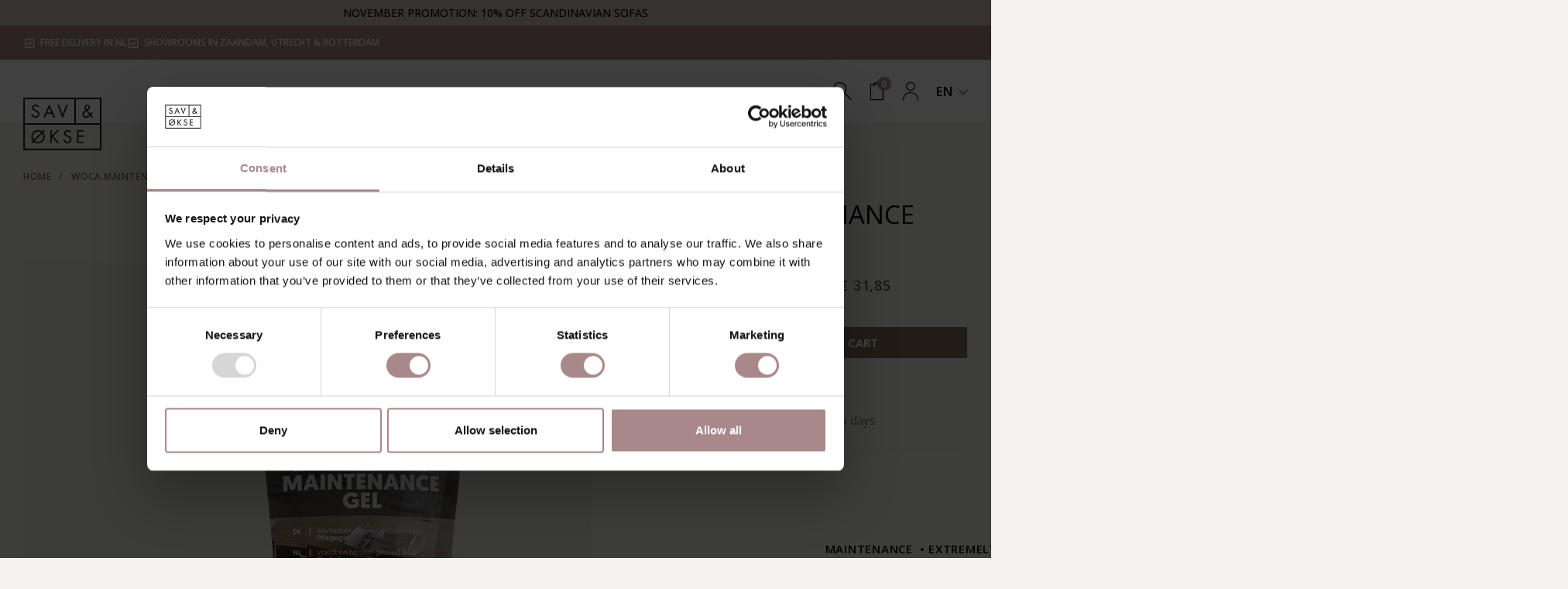

--- FILE ---
content_type: text/html;charset=utf-8
request_url: https://www.sav-okse.nl/en/woca-maintenance-gel-natural-200ml.html
body_size: 26747
content:
<!DOCTYPE html>
<html lang="en">
  
  

      


    

  <head>
    <script id="Cookiebot" data-culture="en" src="https://consent.cookiebot.com/uc.js" data-cbid="53a9906d-d8ce-45ef-a978-ab8f59f0aa5e" data-blockingmode="auto" type="text/javascript"></script>
      
  <!-- Google Tag Manager -->
<script>(function(w,d,s,l,i){w[l]=w[l]||[];w[l].push({'gtm.start':
new Date().getTime(),event:'gtm.js'});var f=d.getElementsByTagName(s)[0],
j=d.createElement(s),dl=l!='dataLayer'?'&l='+l:'';j.async=true;j.src=
'https://www.googletagmanager.com/gtm.js?id='+i+dl;f.parentNode.insertBefore(j,f);
})(window,document,'script','dataLayer','GTM-59W8L6N');</script>
<!-- End Google Tag Manager -->

<!-- Google tag (gtag.js) -->
<script async src="https://www.googletagmanager.com/gtag/js?id=G-346SXPFMSX"></script>
<script>
window.dataLayer = window.dataLayer || [];
function gtag(){dataLayer.push(arguments);}
gtag('js', new Date());

gtag('config', 'G-346SXPFMSX');
</script>


  
  <meta charset="utf-8"/>
<!-- [START] 'blocks/head.rain' -->
<!--

  (c) 2008-2025 Lightspeed Netherlands B.V.
  http://www.lightspeedhq.com
  Generated: 04-11-2025 @ 00:21:05

-->
<link rel="canonical" href="https://www.sav-okse.nl/en/woca-maintenance-gel-natural-200ml.html"/>
<link rel="alternate" href="https://www.sav-okse.nl/en/index.rss" type="application/rss+xml" title="New products"/>
<meta name="robots" content="noodp,noydir"/>
<meta property="og:url" content="https://www.sav-okse.nl/en/woca-maintenance-gel-natural-200ml.html?source=facebook"/>
<meta property="og:site_name" content="Sav &amp; Økse"/>
<meta property="og:title" content="WOCA Maintenance Gel Natural 200ml"/>
<meta property="og:description" content="Provides rich, water-resistant protection for oiled wood. WOCA maintenance gel and other maintenance products are available at Sav &amp; Økse."/>
<meta property="og:image" content="https://cdn.webshopapp.com/shops/336719/files/414605626/woca-maintenance-gel.jpg"/>
<!--[if lt IE 9]>
<script src="https://cdn.webshopapp.com/assets/html5shiv.js?2025-02-20"></script>
<![endif]-->
<!-- [END] 'blocks/head.rain' -->
  <title>WOCA Maintenance Gel Natural 200ml - Sav &amp; Økse</title>
        
      <meta name="description" content="Provides rich, water-resistant protection for oiled wood. WOCA maintenance gel and other maintenance products are available at Sav &amp; Økse." />
  <meta name="keywords" content="WOCA, Maintenance, Gel" />
  <meta http-equiv="X-UA-Compatible" content="IE=edge,chrome=1">
  <meta name="viewport" content="width=device-width, initial-scale=1, maximum-scale=1, user-scalable=0"/>
  <meta name="apple-mobile-web-app-capable" content="yes">
  <meta name="apple-mobile-web-app-status-bar-style" content="black">
  <meta name="facebook-domain-verification" content="axlboajgccoy6uinpgy9ku0o6546u0"/>
  <meta name="p:domain_verify" content="4cd750a4f3f3f8529c51c011069be4c5"/>
  
          
  <link rel="preconnect" href="https://fonts.googleapis.com">
	<link rel="preconnect" href="https://fonts.gstatic.com" crossorigin>
  
  <link rel="preload" href="https://fonts.googleapis.com/css2?family=Open%20Sans:ital,wght@0,300;0,400;0,500;0,600;0,700;1,400;1,500;1,600;1,700&family=Open%20Sans:ital,wght@0,200;0,300;0,400;0,500;0,600;0,700;0,800;0,900;1,200;1,300;1,400;1,500;1,600;1,700;1,800;1,900&display=swap" as="style">
  <link rel="preload" href="https://cdn.webshopapp.com/shops/336719/themes/179131/assets/sm-basis.css?20251103133747" as="style">
  <link rel="stylesheet" href="https://cdn.webshopapp.com/shops/336719/themes/179131/assets/fancybox-4-min.css?20251103133747">
  <link rel="preload" href="https://cdn.webshopapp.com/assets/gui-2-0.css?2025-02-20" as="style">
  <link rel="preload" href="https://cdn.webshopapp.com/assets/gui-responsive-2-0.css?2025-02-20" as="style">
  <link rel="preload" href="https://cdn.webshopapp.com/shops/336719/themes/179131/assets/settings.css?20251103133747" as="style">
  <link rel="preload" href="https://cdn.webshopapp.com/shops/336719/themes/179131/assets/style.css?20251103133747?1762212065" as="style">
  <link rel="preload" href="https://cdn.webshopapp.com/shops/336719/themes/179131/assets/style2.css?20251103133747?1762212065" as="style">
  
  <link rel="preload" href="https://cdn.webshopapp.com/shops/336719/themes/179131/assets/sm-jquery.js?20251103133747" as="script">
    	<link rel="preload" href="https://cdn.webshopapp.com/shops/336719/themes/179131/assets/sm-basis-vue.js?20251103133747" as="script">
    <link rel="preload" href="https://cdn.webshopapp.com/shops/336719/themes/179131/assets/global.js?20251103133747" as="script">
  <link rel="preload" href="https://cdn.webshopapp.com/shops/336719/themes/179131/assets/sm-infinitescroll.js?20251103133747?1762212065" as="script">
  
  <link rel="shortcut icon" href="https://cdn.webshopapp.com/shops/336719/themes/179131/v/1409470/assets/favicon.ico?20220721084920" type="image/x-icon" />  <link rel="stylesheet" href="https://fonts.googleapis.com/css2?family=Open%20Sans:ital,wght@0,300;0,400;0,500;0,600;0,700;1,400;1,500;1,600;1,700&family=Open%20Sans:ital,wght@0,200;0,300;0,400;0,500;0,600;0,700;0,800;0,900;1,200;1,300;1,400;1,500;1,600;1,700;1,800;1,900&display=swap">
  <link rel="stylesheet" href="https://cdn.webshopapp.com/shops/336719/themes/179131/assets/sm-basis.css?20251103133747?1762212065" />
  <link rel="stylesheet" href="https://cdn.webshopapp.com/shops/336719/themes/179131/assets/tippy.css?20251103133747?1762212065" />
  <link rel="stylesheet" href="https://cdn.webshopapp.com/assets/gui-2-0.css?2025-02-20" />
  <link rel="stylesheet" href="https://cdn.webshopapp.com/assets/gui-responsive-2-0.css?2025-02-20" />
  <link rel="stylesheet" href="https://cdn.webshopapp.com/shops/336719/themes/179131/assets/settings.css?20251103133747"/>
  <link rel="stylesheet" href="https://cdn.webshopapp.com/shops/336719/themes/179131/assets/style.css?20251103133747?1762212065" />
  <link rel="stylesheet" href="https://cdn.webshopapp.com/shops/336719/themes/179131/assets/style2.css?20251103133747?1762212065" />
  <link rel="stylesheet" href="https://cdn.webshopapp.com/shops/336719/themes/179131/assets/custom.css?20251103133747" />
  	  <script src="https://cdn.webshopapp.com/shops/336719/themes/179131/assets/wishlist.js?20251103133747" defer="defer"></script>
  
  
  <script src="https://cdn.webshopapp.com/shops/336719/themes/179131/assets/sm-jquery.js?20251103133747"></script>
  <script src="https://cdn.webshopapp.com/assets/gui.js?2025-02-20"></script>
	<script src="https://cdn.webshopapp.com/assets/gui-responsive-2-0.js?2025-02-20"></script>
  <script src="https://cdn.webshopapp.com/shops/336719/themes/179131/assets/sm-infinitescroll.js?20251103133747?1762212065" type='text/javascript'></script>
  <script src="https://cdn.webshopapp.com/shops/336719/themes/179131/assets/jquery-countdown-min.js?20251103133747"></script>
  
  

    

    <script>
        const currentId = 134458448;
    </script>
    <script src="https://cdn.webshopapp.com/shops/336719/themes/179131/assets/hreflangs.js?20251103133747" defer="defer"></script>
</head>  
  <body><!-- Google Tag Manager (noscript) --><noscript><iframe src="ns"
height="0" width="0" style="display:none;visibility:hidden"></iframe></noscript><!-- End Google Tag Manager (noscript) --><div id="app" v-cloak><script type="application/ld+json">
{
  "@context": "http://schema.org",
  "@type": "BreadcrumbList",
  "itemListElement": [
    {
      "@type": "ListItem",
      "position": 1,
      "item": {
        "@id": "https://www.sav-okse.nl/en/",
        "name": "Home"
      }
    }
        ,    {
      "@type": "ListItem",
      "position": 2,
      "item": {
        "@id": "https://www.sav-okse.nl/en/woca-maintenance-gel-natural-200ml.html",
        "name": "WOCA Maintenance Gel"
      }
    }      ]
}
</script><script type="application/ld+json">
{
  "@context": "http://schema.org",
  "@type": "Product",
  "name": "WOCA Maintenance Gel",
  "url": "https://www.sav-okse.nl/en/woca-maintenance-gel-natural-200ml.html",
    "description": "Provides rich, water-resistant protection for oiled wood. WOCA maintenance gel and other maintenance products are available at Sav &amp; Økse.",  "image": "https://cdn.webshopapp.com/shops/336719/files/414605626/300x250x2/woca-maintenance-gel.jpg",        "offers": {
    "@type": "Offer",
    "price": "26.32",
    "url": "https://www.sav-okse.nl/en/woca-maintenance-gel-natural-200ml.html",
    "priceValidUntil": "2026-11-04",
    "priceCurrency": "EUR",
    "availability": "https://schema.org/InStock",
    "inventoryLevel": "29"
      }
  }
</script><div class="mobile-menu-overlay menu"></div><div class="mobile-menu"><div class="mobile-menu-inner"><div class="login-wrap"><ul class="ul-reset"><li><a href="https://www.sav-okse.nl/en/account/" title="Login"><span class="icon-wrap"><i class="bx bx-user"></i></span>Login</a></li></ul></div><div class="categories-wrap"><ul class="ul-reset main-cats"><li ><div class="cat-inner"><a href="https://www.sav-okse.nl/en/our-collection/" title="Our collection">Our collection</a><a href="javascript:;" class="more-cats" title="Show more"><i class="bx bx-chevron-right"></i></a></div><ul class="ul-reset subs"><li ><div class="cat-inner"><a href="javascript:;" title="featured">featured</a><a href="javascript:;" class="more-cats" title="Show more"><i class="bx bx-chevron-right"></i></a></div><ul class="ul-reset subs"><li ><div class="cat-inner"><a href="https://www.sav-okse.nl/en/our-collection/tables/dining-tables/extendable-dining-tables/" title="Extendable dining tables">Extendable dining tables</a></div></li><li ><div class="cat-inner"><a href="https://www.sav-okse.nl/en/our-collection/sofas/modular-sofas/" title="Modular sofas">Modular sofas</a></div></li><li ><div class="cat-inner"><a href="https://www.sav-okse.nl/en/our-collection/chairs/armchairs/armchairs-with-footstool/" title="Armchairs with footstool">Armchairs with footstool</a></div></li></ul></li><li ><div class="cat-inner"><a href="https://www.sav-okse.nl/en/our-collection/tables/" title="Tables">Tables</a><a href="javascript:;" class="more-cats" title="Show more"><i class="bx bx-chevron-right"></i></a></div><ul class="ul-reset subs"><li ><div class="cat-inner"><a href="https://www.sav-okse.nl/en/our-collection/tables/dining-tables/" title="Dining tables">Dining tables</a><a href="javascript:;" class="more-cats" title="Show more"><i class="bx bx-chevron-right"></i></a></div></li><li ><div class="cat-inner"><a href="https://www.sav-okse.nl/en/our-collection/tables/coffee-tables/" title="Coffee tables">Coffee tables</a><a href="javascript:;" class="more-cats" title="Show more"><i class="bx bx-chevron-right"></i></a></div></li><li ><div class="cat-inner"><a href="https://www.sav-okse.nl/en/our-collection/tables/side-tables/" title="Side tables">Side tables</a></div></li><li ><div class="cat-inner"><a href="https://www.sav-okse.nl/en/our-collection/tables/desks/" title="Desks">Desks</a></div></li></ul></li><li ><div class="cat-inner"><a href="https://www.sav-okse.nl/en/our-collection/chairs/" title="Chairs">Chairs</a><a href="javascript:;" class="more-cats" title="Show more"><i class="bx bx-chevron-right"></i></a></div><ul class="ul-reset subs"><li ><div class="cat-inner"><a href="https://www.sav-okse.nl/en/our-collection/chairs/dining-chairs/" title="Dining chairs">Dining chairs</a><a href="javascript:;" class="more-cats" title="Show more"><i class="bx bx-chevron-right"></i></a></div></li><li ><div class="cat-inner"><a href="https://www.sav-okse.nl/en/our-collection/chairs/armchairs/" title="Armchairs">Armchairs</a><a href="javascript:;" class="more-cats" title="Show more"><i class="bx bx-chevron-right"></i></a></div></li><li ><div class="cat-inner"><a href="https://www.sav-okse.nl/en/our-collection/chairs/stools/" title="Stools">Stools</a><a href="javascript:;" class="more-cats" title="Show more"><i class="bx bx-chevron-right"></i></a></div></li></ul></li><li ><div class="cat-inner"><a href="https://www.sav-okse.nl/en/our-collection/sofas/" title="Sofas">Sofas</a><a href="javascript:;" class="more-cats" title="Show more"><i class="bx bx-chevron-right"></i></a></div><ul class="ul-reset subs"><li ><div class="cat-inner"><a href="https://www.sav-okse.nl/en/our-collection/sofas/2-seater-sofas/" title="2-seater sofa&#039;s">2-seater sofa&#039;s</a></div></li><li ><div class="cat-inner"><a href="https://www.sav-okse.nl/en/our-collection/sofas/3-seater-sofas/" title="3-seater sofa&#039;s">3-seater sofa&#039;s</a></div></li><li ><div class="cat-inner"><a href="https://www.sav-okse.nl/en/our-collection/sofas/corner-sofas/" title="Corner sofa&#039;s">Corner sofa&#039;s</a></div></li><li ><div class="cat-inner"><a href="https://www.sav-okse.nl/en/our-collection/sofas/modular-sofas/" title="Modular sofas">Modular sofas</a></div></li><li ><div class="cat-inner"><a href="https://www.sav-okse.nl/en/our-collection/sofas/dining-table-benches/" title="Dining table benches">Dining table benches</a></div></li></ul></li><li ><div class="cat-inner"><a href="https://www.sav-okse.nl/en/our-collection/cabinets/" title="Cabinets">Cabinets</a><a href="javascript:;" class="more-cats" title="Show more"><i class="bx bx-chevron-right"></i></a></div><ul class="ul-reset subs"><li ><div class="cat-inner"><a href="https://www.sav-okse.nl/en/our-collection/cabinets/wall-cabinets/" title="Wall cabinets">Wall cabinets</a></div></li><li ><div class="cat-inner"><a href="https://www.sav-okse.nl/en/our-collection/cabinets/sideboards/" title="Sideboards">Sideboards</a></div></li><li ><div class="cat-inner"><a href="https://www.sav-okse.nl/en/our-collection/cabinets/tv-furniture/" title="TV furniture">TV furniture</a></div></li></ul></li><li ><div class="cat-inner"><a href="https://www.sav-okse.nl/en/our-collection/maintenance/" title="Maintenance">Maintenance</a><a href="javascript:;" class="more-cats" title="Show more"><i class="bx bx-chevron-right"></i></a></div><ul class="ul-reset subs"><li ><div class="cat-inner"><a href="https://www.sav-okse.nl/en/our-collection/maintenance/wood/" title="Wood">Wood</a></div></li><li ><div class="cat-inner"><a href="https://www.sav-okse.nl/en/our-collection/maintenance/textile/" title="Textile">Textile</a></div></li><li ><div class="cat-inner"><a href="https://www.sav-okse.nl/en/our-collection/maintenance/synthetic/" title="Synthetic">Synthetic</a></div></li></ul></li></ul></li><li ><div class="cat-inner"><a href="https://www.sav-okse.nl/en/service/zakelijk/" title="B2B">B2B</a></div></li><li ><div class="cat-inner"><a href="https://www.sav-okse.nl/en/service/about/" title="About us">About us</a></div></li><li ><div class="cat-inner"><a href="https://www.sav-okse.nl/en/shop-the-look/" title="Shop the look">Shop the look</a></div></li><li ><div class="cat-inner"><a href="https://www.sav-okse.nl/en/service/" title="Contact">Contact</a></div></li></ul></div><div class="shop-settings-wrap"><ul class="ul-reset shop-settings"><li><div class="inner"><a href="javascript:;" title="English" class="more-cats"><span class="cur-option"><span class="flag"><img src="https://cdn.webshopapp.com/shops/336719/themes/179131/assets/flag-en.svg?20251103133747" alt="English" width="30" height="30"></span>English
              </span><span><i class="bx bx-chevron-right"></i></span></a></div><ul class="ul-reset subs"><li ><a href="https://www.sav-okse.nl/nl/" title="Nederlands"><span class="flag"><img src="https://cdn.webshopapp.com/shops/336719/themes/179131/assets/flag-nl.svg?20251103133747" alt="Nederlands" width="30" height="30"></span>Nederlands</a></li></ul></li></ul></div></div></div><header id="header" class=""><div class="sale-topbar topbar-fixed" style="background-color: #d6c6c6;"><div class="container"><div class="inner"><div id="sale-usp" class="splide slider-between"><div class="usp-item text-center"><a class="sale-text" href="https://www.sav-okse.nl/en/november-promotion/" title="November promotion: 10% off Scandinavian sofas" style="color: #000000;"><span>November promotion: 10% off Scandinavian sofas</span></a></div></div></div></div></div><div class="topbar body-wrap"><div class="container"><div class="inner"><div id="topbar-usp" class="splide slider-between"><div class="splide__track"><div class="splide__list"><div class="splide__slide"><div class="usp-item text-center"><a href="https://www.sav-okse.nl/en/service/shipping-returns/" title="Free delivery in NL"><i class="bx bx-check-square"></i><span>Free delivery in NL</span></a></div></div><div class="splide__slide"><div class="usp-item text-center"><a href="https://www.sav-okse.nl/en/showrooms/" title="Showrooms in Zaandam, Utrecht & Rotterdam"><i class="bx bx-check-square"></i><span>Showrooms in Zaandam, Utrecht & Rotterdam</span></a></div></div></div></div></div></div></div></div><div class="header-fixed-wrap"><div class="main-header body-wrap"><div class="container"><div class="inner relative"><div class="header-col menu-col d-xl-none align-items-center"><a href="javascript:;" class="open-menu" title="Open menu"><i class="bx bx-menu-alt-left"></i></a></div><div class="header-col logo-col"><div class="logo"><a href="https://www.sav-okse.nl/en/" title="Sav &amp; Økse logo"><img src="https://cdn.webshopapp.com/shops/336719/files/397745305/logo.svg" alt="Sav &amp; Økse logo" title="Sav &amp; Økse logo" width="200" height="30"></a></div></div><div class="header-col nav-col d-xl-flex d-none"><ul class="main-nav ul-reset"><li ><a href="https://www.sav-okse.nl/en/our-collection/" title="Our collection">Our collection<i class="icon icon-arrow-down"></i></a><div class="header-subnav"><div class="subnav-inner row"><div class="col"><ul class="sub-items ul-reset"><li class="main-sub">featured</li><li class="sub-sub"><a href="https://www.sav-okse.nl/en/our-collection/tables/dining-tables/extendable-dining-tables/" title="Extendable dining tables">Extendable dining tables</a></li><li class="sub-sub"><a href="https://www.sav-okse.nl/en/our-collection/sofas/modular-sofas/" title="Modular sofas">Modular sofas</a></li><li class="sub-sub"><a href="https://www.sav-okse.nl/en/our-collection/chairs/armchairs/armchairs-with-footstool/" title="Armchairs with footstool">Armchairs with footstool</a></li></ul></div><div class="col"><ul class="sub-items ul-reset"><li class="main-sub"><a href="https://www.sav-okse.nl/en/our-collection/tables/" title="Tables">Tables</a></li><li class="sub-sub"><a href="https://www.sav-okse.nl/en/our-collection/tables/dining-tables/" title="Dining tables">Dining tables</a></li><li class="sub-sub"><a href="https://www.sav-okse.nl/en/our-collection/tables/coffee-tables/" title="Coffee tables">Coffee tables</a></li><li class="sub-sub"><a href="https://www.sav-okse.nl/en/our-collection/tables/side-tables/" title="Side tables">Side tables</a></li><li class="sub-sub"><a href="https://www.sav-okse.nl/en/our-collection/tables/desks/" title="Desks">Desks</a></li></ul></div><div class="col"><ul class="sub-items ul-reset"><li class="main-sub"><a href="https://www.sav-okse.nl/en/our-collection/chairs/" title="Chairs">Chairs</a></li><li class="sub-sub"><a href="https://www.sav-okse.nl/en/our-collection/chairs/dining-chairs/" title="Dining chairs">Dining chairs</a></li><li class="sub-sub"><a href="https://www.sav-okse.nl/en/our-collection/chairs/armchairs/" title="Armchairs">Armchairs</a></li><li class="sub-sub"><a href="https://www.sav-okse.nl/en/our-collection/chairs/stools/" title="Stools">Stools</a></li></ul></div><div class="col"><ul class="sub-items ul-reset"><li class="main-sub"><a href="https://www.sav-okse.nl/en/our-collection/sofas/" title="Sofas">Sofas</a></li><li class="sub-sub"><a href="https://www.sav-okse.nl/en/our-collection/sofas/2-seater-sofas/" title="2-seater sofa&#039;s">2-seater sofa&#039;s</a></li><li class="sub-sub"><a href="https://www.sav-okse.nl/en/our-collection/sofas/3-seater-sofas/" title="3-seater sofa&#039;s">3-seater sofa&#039;s</a></li><li class="sub-sub"><a href="https://www.sav-okse.nl/en/our-collection/sofas/corner-sofas/" title="Corner sofa&#039;s">Corner sofa&#039;s</a></li><li class="sub-sub"><a href="https://www.sav-okse.nl/en/our-collection/sofas/modular-sofas/" title="Modular sofas">Modular sofas</a></li><li class="sub-sub"><a href="https://www.sav-okse.nl/en/our-collection/sofas/dining-table-benches/" title="Dining table benches">Dining table benches</a></li></ul></div><div class="col"><ul class="sub-items ul-reset"><li class="main-sub"><a href="https://www.sav-okse.nl/en/our-collection/cabinets/" title="Cabinets">Cabinets</a></li><li class="sub-sub"><a href="https://www.sav-okse.nl/en/our-collection/cabinets/wall-cabinets/" title="Wall cabinets">Wall cabinets</a></li><li class="sub-sub"><a href="https://www.sav-okse.nl/en/our-collection/cabinets/sideboards/" title="Sideboards">Sideboards</a></li><li class="sub-sub"><a href="https://www.sav-okse.nl/en/our-collection/cabinets/tv-furniture/" title="TV furniture">TV furniture</a></li></ul></div><div class="col"><ul class="sub-items ul-reset"><li class="main-sub"><a href="https://www.sav-okse.nl/en/our-collection/maintenance/" title="Maintenance">Maintenance</a></li><li class="sub-sub"><a href="https://www.sav-okse.nl/en/our-collection/maintenance/wood/" title="Wood">Wood</a></li><li class="sub-sub"><a href="https://www.sav-okse.nl/en/our-collection/maintenance/textile/" title="Textile">Textile</a></li><li class="sub-sub"><a href="https://www.sav-okse.nl/en/our-collection/maintenance/synthetic/" title="Synthetic">Synthetic</a></li></ul></div></div></div></li><li ><a href="https://www.sav-okse.nl/en/service/zakelijk/" title="B2B">B2B</a></li><li ><a href="https://www.sav-okse.nl/en/service/about/" title="About us">About us</a></li><li ><a href="https://www.sav-okse.nl/en/shop-the-look/" title="Shop the look">Shop the look</a></li><li ><a href="https://www.sav-okse.nl/en/service/" title="Contact">Contact</a></li></ul></div><div class="header-col icons-col"><ul class="header-icons d-flex align-items-center ul-reset"><li class="search"><a class="toggle-search" href="javascript:;" title="Search"><i class="icon icon-search"></i></a></li><li class="cart"><a href="https://www.sav-okse.nl/en/cart/" title="Cart"><div class="i-wrap"><i class="icon icon-shopping-bag"></i><span class="qty">{{ page.cart ? page.cart.products : [] | cart_length }}</span></div></a><div class="cart-dropdown"><div class="top-wrap"><div class="cart-title title-font">{{ 'Jouw winkelwagen' | t }}</div><div class="amount"><span v-if="page.cart && page.cart.products">{{ 'Aantal' | t }}</span></div></div><div class="nothing-found" v-if="!page.cart || !page.cart.products || page.cart.products.length === 0">{{ 'No products found' | t }}...</div><div class="cart-products" v-if="page.cart && page.cart.products && page.cart.products.length > 0"><div class="cart-product" v-for="product in page.cart.products" :key="product.id"><div class="product-image"><a :href="product.url" :title="product.fulltitle"><div class="image-wrap"><img :src="product.image | url_image('300x300x2')" :alt="product.title"></div></a></div><div class="product-info"><div class="title-wrap"><div class="product-title title-font"><a :href="product.url" :title="product.fulltitle">{{ product.title }}</a></div><div class="product-variant">{{ product.variant }}</div></div><div class="price"><div class="price-new">{{ money(product.price.price) }}</div></div></div><div class="quantity">{{ product.quantity }}</div><div class="delete-product"><a href="javascript:;" @click="deleteProduct(product.qid)" class="live-delete" :title="'Delete' | t"><i class="bx bx-x"></i></a></div></div></div><div class="cart-total" v-if="page.cart && page.cart.products && page.cart.products.length > 0"><div class="price-wrap"><div class="total-price"><span class="subtotal title-font">{{ 'Subtotal' | t }}:</span><!-- <span>{{ money(page.cart.products.reduce((total, product) => total + product.price.price, 0)) }}</span> --><span>{{ money(page.cart.total.price_incl) }}</span></div></div><div class="btn-wrap"><a :href="createUrl('cart')" class="btn" :title="'Wijzig winkelwagen' | t">{{ 'Wijzig winkelwagen' | t }}</a><a :href="createUrl('checkout')" class="btn" title="{{ 'Bestellen button' | t }}">{{ 'Bestellen button' | t }}</a></div></div></div></li><li class="account d-none d-xl-block"><a href="https://www.sav-okse.nl/en/account/" title="My account"><i class="icon icon-account"></i></a></li><li class="languages d-none d-xl-block"><div class="cur-lang">EN<i class="icon icon-arrow-down"></i></div><ul class="lang-options ul-reset"><li><a href="" title="NL" data-lang-link="nl" data-test="">
        NL
      </a></li></ul></li></ul></div><div class="search-wrap"><form action="https://www.sav-okse.nl/en/search/" method="get" id="formSearch"><input class="standard-input" type="text" name="q" autocomplete="off"  value="" placeholder="Search" v-on:keyup="liveSearch" /><a href="javascript:;" v-on:click="clearSearch" title="Search"><i class="bx bx-x-circle" v-if="search.query"></i><i class="icon icon-search" v-else></i></a></form><div class="live-search" v-if="search.query"><div class="search-query title-font">{{ 'Search results for %1' | t(search.query) }}</div><div class="results" v-if="search.products"><ul class="search-products d-flex flex-wrap ul-reset" v-if="search.products"><li v-for="product in search.products"><a :href="product.url | url" :title="product.title"><div class="image-wrap"><img :src="product.image | url_image('80x80x1')" width="80" height="80" :alt="product.title"></div><div class="info"><div class="title">{{ product.title }}</div><div class="price"><div :class="product.price.price_old ? 'price-new sale' : 'price-new'">{{ product.price.price| money }}</div><div class="price-old" v-if="product.price.price_old">{{ product.price.price_old | money }}</div></div></div></a></li></ul><a class="btn btn-large" :href="search.collection.internal.url | url">{{ 'View results' | t }} ({{ search.collection.count }})</a></div><div class="no-results" v-else>{{ 'No products found' | t }}...</div></div></div></div></div></div></div></header><link rel="stylesheet" href="https://cdn.webshopapp.com/shops/336719/themes/179131/assets/login-popup.css?20251103133747?1762212065"/><div id="login-popup"><div class="popup-block"><div class="popup-inner"><div class="title title-font">Login</div><form class="formLogin" id="formLogin" action="https://www.sav-okse.nl/en/account/loginPost/?return=https%3A%2F%2Fwww.sav-okse.nl%2Fen%2Fwoca-maintenance-gel-natural-200ml.html" method="post"><input type="hidden" name="key" value="7805b0a1c82c27381cea86dbad206ce0" /><input type="hidden" name="type" value="login" /><input type="submit" hidden/><div class="input-wrap"><label for="formLoginEmail">Email</label><input type="text" name="email" id="formLoginEmail" value="" placeholder="Email address" class="standard-input" /></div><div class="input-wrap"><label for="formLoginPassword">Password</label><input type="password" name="password" id="formLoginPassword" value="" placeholder="Password" class="standard-input"/></div><div class="buttons"><div class="options"><a class="forgot-pw" href="https://www.sav-okse.nl/en/account/password/">Forgot your password?</a><a class="no-account" href="https://www.sav-okse.nl/en/account/register/">No account yet?</a></div><a class="btn accent" href="#" onclick="$('#formLogin').submit(); return false;" title="Login">Login</a></div></form><div class="close-popup"><a href="javascript:;" onClick="$('#login-popup').removeClass('active');" data-close-popup><i class="bx bx-x"></i></a></div></div></div><div class="popup-overlay" onClick="$('#login-popup').removeClass('active');"></div></div><main><div class="main-content body-wrap"><div id="og-messages" class="d-none"><div class="messages"></div></div><div class="message-wrap live-message"><div class="message"><div class="icon info"><i class='bx bxs-info-circle'></i></div><div class="text"><ul><li></li></ul></div></div></div><div id="productpage" data-price="31.85"><div class="container"><div class="breadcrumbs"><a class="home" href="https://www.sav-okse.nl/en/" title="Home">Home</a><div class="crumb"><span>/</span><a href="https://www.sav-okse.nl/en/woca-maintenance-gel-natural-200ml.html" title="WOCA Maintenance Gel">WOCA Maintenance Gel</a></div></div><div class="row m-0"><div class="col-12 col-lg-6 col-xl-8 7 p-0"><div class="product-images "><div class="pdp-slider-wrap relative"><div id="pdp-slider" class="productpage-slider splide  "><div class="splide__arrows"><button class="splide__arrow splide__arrow--prev"><i class="icon icon-arrow-left"></i></button><button class="splide__arrow splide__arrow--next"><i class="icon icon-arrow-right"></i></button></div><div class="splide__track"><div class="splide__list  "><div class="splide__slide"><a href="https://cdn.webshopapp.com/shops/336719/files/414605626/woca-maintenance-gel.jpg" data-fancybox="group"><div class="image-wrap grey item " data-index="0"><img src="https://cdn.webshopapp.com/shops/336719/files/414605626/875x875x2/woca-maintenance-gel.jpg" alt="WOCA Maintenance Gel" title="WOCA Maintenance Gel" width="875" height="875"><a class="zoom-image" href="https://cdn.webshopapp.com/shops/336719/files/414605626/woca-maintenance-gel.jpg" data-fancybox="group"><i class="bx bx-fullscreen"></i></a></div></a></div></div></div></div></div></div></div><div class=" col-12 col-lg-6 col-xl-4 5 p-0"><div class="product-info"><h1 class="product-title title-font">WOCA Maintenance Gel</h1><div class="price "><div class="product-description ">Natural | Tube 200ml </div><div class="price-new"><span  data-config-show-price>	€ 31,85
</span></div></div><form class="order-form expivi-form expivi-cart" action="https://www.sav-okse.nl/en/cart/add/265964467/" id="product_configure_form" method="post" data-base-price="31.85" data-vid="265964467"><input type="hidden" name="bundle_id" id="product_configure_bundle_id" value=""><div class="cart"><div class="input-wrap"><input class="standard-input" type="text" name="quantity" value="1" /><div class="change"><a href="javascript:;" onclick="updateQuantity('up', $(this), 29);" class="up" title="up"><i class="bx bx-plus"></i></a><a href="javascript:;" onclick="updateQuantity('down', $(this), 29);" class="down" title="down"><i class="bx bx-minus"></i></a></div></div><a class="btn add-cart vue-add-live productpage"  href="javascript:;" title="Add to cart" data-cur-vid="265964467" data-addcart-list-id="134458448" data-main-product>Add to cart</a></div></form><form id="bulk-form" action="https://www.sav-okse.nl/en/cart/addBulk/" method="post" class="hidden"></form><div class="whishlist-wrap"><div class="product-actions"><i class="bx bx-heart"></i><a href="https://www.sav-okse.nl/en/account/wishlistAdd/134458448/?variant_id=265964467" title="Add to wishlist" rel="nofollow">
                Add to wishlist
              </a></div></div><div class="delivery-wrap"><div class="tab-title green"><div>In stock:</div><div class="stock-level">10+</div></div><div class="tab-title delivery "><div>Delivery time:</div><div class="delivery-title test" >In stock: 2-5 business days</div></div></div><div class="product-content" data-sm-accordion><div class="tab active" data-sm-accordion-tab><div class="tab-title title-font d-flex align-items-center justify-content-between" data-sm-accordion-toggle><p><span lang="en">Description</span></p><p><span lang="en">[TABCONTENT]</span></p><p>Maintenance gel is suitable for the maintenance of oiled countertops, furniture and floors indoors. The quick-drying gel provides the surface with a water and dirt repellent coating and also improves the finish on factory oiled/UV oiled surfaces.</p><p>• Extremely suitable for UV-oiled surfaces<br />• Excellent results on factory oiled surfaces<br />• Increases the durability of surfaces<br />• Can be applied manually with a hand pad or with a single disc machine<br /><br />Click <a href="https://youtu.be/3oKZ54Ves9I" target="_blank" rel="noopener">here</a> for an instructional video.</p><p><strong>Result</strong><br />Provides rich, water-repellent protection for oiled wood.</p><p><strong>Instructions</strong><br />Apply the desired amount of gel with a white/beige hand pad and spread it evenly over the surface. Continue polishing until the wood is saturated and the surface is even. Because the gel dries quickly, we recommend working on a small surface at a time. For larger surfaces (floors over 10 m²), we recommend using a single-disc buffing machine.</p><p>Dry the polished surface immediately with a clean, dust-free cotton cloth. If you are working with a machine, place a cotton cloth under the pad for the finish. The surface should appear dry and no excess gel should be visible.</p><p>If the wood does not appear fully saturated after 4-6 hours, we recommend rubbing in again. You go through the same steps for this, but use less gel than with the first treatment.</p><p>The surface can only be walked on again after 4-6 hours. During the first 2-3 days, do not allow the wood surface to come into contact with water or dirt.</p><p><strong>Post-treatment</strong><br />Not necessary</p><p><strong>Cleaning and maintenance</strong><br />Regularly maintained with WOCA Natural Soap or Oil Conditioner. Refresh with Intensive Cleanser and Maintenance Gel.</p><div class="plusmin"></div></div><div class="tab-content general-content" style="display: block;" data-sm-accordion-content></div></div><div class="tab " data-sm-accordion-tab><div class="tab-title title-font d-flex align-items-center justify-content-between" data-sm-accordion-toggle><p>Product information</p><div class="plusmin"></div></div><div class="tab-content general-content"  data-sm-accordion-content><p>Colours: Natural<br />Packaging: tube 200ml<br />Consumption: 20-30 m²/tube</p></div></div></div></div></div></div></div><div class="products-slider-block block-padding-top"><div class="container"><div class="title-featured text-center color-brown"><div class="title title-font">Recently viewed</div></div><div class="products"><div class="products-slider  splide" data-items="1"><div class="splide__arrows"><button class="splide__arrow splide__arrow--prev"><i class="icon icon-arrow-left"></i></button><button class="splide__arrow splide__arrow--next"><i class="icon icon-arrow-right"></i></button></div><div class="splide__track"><div class="splide__list"><div class="splide__slide"><div class="product small-product inf-product"  data-url="https://www.sav-okse.nl/en/woca-maintenance-gel-natural-200ml.html" data-id="134458448" data-inf-id="inf_id_here"><div class="inner"><div class="wishlist-wrap"><a href="javascript:;" onClick="$('#login-popup').addClass('active');" title="Add to wishlist" rel="nofollow"><i class="bx bx-heart"></i></a></div><a href="https://www.sav-okse.nl/en/woca-maintenance-gel-natural-200ml.html" title="WOCA Maintenance Gel Natural | Tube 200ml" data-select-id="134458448" data-inf-url><div class="image-wrap relative"><div class="product-labels"><div class="product-label" style="" data-inf-label-custom></div><div class="product-label actie-label d-none" style="background-color: #ccb9bb;">
              10% DISCOUNT
						</div><div class="product-label special-label d-none" style="background-color: #a9888a;">
              10% DISCOUNT
						</div></div><img src="https://cdn.webshopapp.com/shops/336719/files/414605626/450x450x1/woca-maintenance-gel-natural-tube-200ml.jpg" class="main-image" alt="WOCA Maintenance Gel Natural | Tube 200ml" title="WOCA Maintenance Gel Natural | Tube 200ml" width="450" height="450" data-inf-image="450x450x1" /><div class="option-image"></div><div class="linked-options-images"></div></div></a><div class="info"><div class="color-options hidden"></div><div class="product-title"><a href="https://www.sav-okse.nl/en/woca-maintenance-gel-natural-200ml.html" title="WOCA Maintenance Gel Natural | Tube 200ml" class="visible" data-select-id="134458448" data-inf-title>WOCA Maintenance Gel Natural | Tube 200ml</a></div><div class="price d-flex"><div class="price-old" data-inf-price-old></div><div class="price-new" data-inf-price>Starting at <span class="pricing visible">	€ 31,85
</span></div></div></div></div></div></div></div></div></div></div></div></div></div></div></main><footer id="footer" class="body-wrap block-margin-top"><div class="main-footer"><div class="container"><div class="inner d-flex flex-column flex-lg-row" data-sm-accordion><div class="footer-contact"><div class="footer-title title-font">Contact</div><div class="general-content footer-description">Sav & Økse is a part of <a href="https://www.demachinekamer.nl/nl/" rel="nofollow" target="_blank">De Machinekamer</a></div><div class="general-content company-info"><span>CoC:</span> 69067058</div><div class="general-content company-info"><span>BTW:</span> NL857714545B01</div><div class="general-content company-info"><b>IBAN:</b> NL21 RABO 0126 3237 47</div><ul class="contact-info ul-reset"><li><a href="tel:+31 (0) 75 711 3930" title="Telephone"><i class="icon icon-phone"></i><span>+31 (0) 75 711 3930</span></a></li><li><a href="/cdn-cgi/l/email-protection#403625322b2f2f300024252d212328292e252b212d25326e2e2c" title="Email"><i class="icon icon-email"></i><span><span class="__cf_email__" data-cfemail="d8aebdaab3b7b7a898bcbdb5b9bbb0b1b6bdb3b9b5bdaaf6b6b4">[email&#160;protected]</span></span></a></li></ul><ul class="socials socials-wrap d-flex d-lg-none align-items-center ul-reset"><li><a href="https://www.instagram.com/demachinekamer" title="Instagram" target="_blank" rel="noopener"><i class="icon icon-instagram"></i></a></li><li><a href="https://pinterest.com/savokse" title="Pinterest" target="_blank" rel="noopener"><i class="icon icon-pinterest"></i></a></li><li><a href="https://www.facebook.com/demachinekamer" title="Facebook" target="_blank" rel="noopener"><i class="icon icon-facebook"></i></a></li></ul></div><div class="footer-info d-flex"><div class="footer-row"><div class="footer-col"><div class="footer-links-wrap" data-sm-accordion-tab><div class="footer-title title-font d-none d-lg-block">Showrooms</div><div class="footer-title title-font d-lg-none" data-sm-accordion-toggle>Showrooms<div class="plusmin"></div></div><ul class="footer-links ul-reset" data-sm-accordion-content><li ><a href="https://www.sav-okse.nl/en/service/showroom-zaandam/" title="Zaandam">Zaandam</a></li><li ><a href="https://www.sav-okse.nl/en/service/showroom-utrecht/" title="Utrecht">Utrecht</a></li><li ><a href="https://www.sav-okse.nl/en/service/showroom-rotterdam/" title="Rotterdam">Rotterdam</a></li></ul></div><div class="footer-links-wrap socials-wrap d-none d-lg-block"><div class="footer-title title-font">Follow us</div><ul class="socials d-flex align-items-center ul-reset"><li><a href="https://www.instagram.com/demachinekamer" title="Instagram" target="_blank" rel="noopener"><i class="icon icon-instagram"></i></a></li><li><a href="https://pinterest.com/savokse" title="Pinterest" target="_blank" rel="noopener"><i class="icon icon-pinterest"></i></a></li><li><a href="https://www.facebook.com/demachinekamer" title="Facebook" target="_blank" rel="noopener"><i class="icon icon-facebook"></i></a></li></ul></div></div><div class="footer-col"><div class="footer-links-wrap" data-sm-accordion-tab><div class="footer-title title-font d-none d-lg-block">Materials</div><div class="footer-title title-font d-lg-none" data-sm-accordion-toggle>Materials<div class="plusmin"></div></div><ul class="footer-links ul-reset" data-sm-accordion-content><li ><a href="https://www.sav-okse.nl/en/blogs/blog/finishes-for-wooden-tables/" title="Finishes for wooden tables">Finishes for wooden tables</a></li><li ><a href="https://www.sav-okse.nl/en/blogs/blog/finishes-for-wooden-tables/" title=" Maintenance of tables"> Maintenance of tables</a></li><li ><a href="https://www.sav-okse.nl/en/color-samples" title="Fenix &amp; wood samples">Fenix &amp; wood samples</a></li><li ><a href="https://www.sav-okse.nl/en/fabric-samples/" title="Fabric samples sofas">Fabric samples sofas</a></li><li ><a href="https://www.sav-okse.nl/en/fabric-samples-chairs/" title="Fabric samples chairs">Fabric samples chairs</a></li></ul></div></div><div class="footer-col"><div class="footer-links-wrap" data-sm-accordion-tab><div class="footer-title title-font d-none d-lg-block">Service</div><div class="footer-title title-font d-lg-none" data-sm-accordion-toggle>Service<div class="plusmin"></div></div><ul class="footer-links ul-reset" data-sm-accordion-content><li ><a href="https://www.sav-okse.nl/en/service/" title="Contact ">Contact </a></li><li ><a href="https://www.sav-okse.nl/en/service/zakelijk/" title="B2B">B2B</a></li><li ><a href="https://www.sav-okse.nl/en/service/maatwerk/" title="Customization options">Customization options</a></li><li ><a href="https://www.sav-okse.nl/en/service/payment-methods/" title="Payment methods">Payment methods</a></li><li ><a href="https://www.sav-okse.nl/en/service/shipping-returns/" title="Shipping &amp; returns">Shipping &amp; returns</a></li><li ><a href="https://www.sav-okse.nl/en/service/pers-and-pr/" title="Press &amp; PR">Press &amp; PR</a></li></ul></div></div><div class="footer-col"><div class="footer-links-wrap" data-sm-accordion-tab><div class="footer-title title-font d-none d-lg-block">Account</div><div class="footer-title title-font d-lg-none" data-sm-accordion-toggle>Account<div class="plusmin"></div></div><ul class="footer-links ul-reset" data-sm-accordion-content><li ><a href="https://www.sav-okse.nl/en/account/" title="Register">Register</a></li><li ><a href="https://www.sav-okse.nl/en/account/orders/" title="My orders">My orders</a></li><li ><a href="https://www.sav-okse.nl/en/account/wishlist/" title="My wishlist">My wishlist</a></li></ul></div><div class="newsletter"><div class="footer-title title-font">Newsletter</div><p>Get the latest updates, news and product offers via email</p><form id="formNewsletter" action="https://www.sav-okse.nl/en/account/newsletter/" method="post" class="d-flex align-items-center"><input type="hidden" name="key" value="7805b0a1c82c27381cea86dbad206ce0" /><input type="search" name="email" id="formNewsletterEmail" value="" placeholder="E-mail" class="standard-input"/><a class="btn btn-large accent" href="javascript:;" onclick="$('#formNewsletter').submit(); return false;" title="Subscribe"><i class="bx bx-send"></i></a></form></div></div></div></div></div></div></div><div class="footer-bottom"><div class="container"><div class="inner"><div class="copyright">
          © Sav &amp; Økse 2025 <!-- - Theme by <a href="https://www.shopmonkey.nl" target="_blank" rel="noopener">Shopmonkey</a> --></div><ul class="ul-reset bottom-footer-list"><li><a href="https://www.sav-okse.nl/en/service/general-terms-conditions/" title="Terms &amp; Conditions" >
									Terms &amp; Conditions
								</a></li><li><a href="https://www.sav-okse.nl/en/service/privacy-policy/" title="Privacy" >
									Privacy
								</a></li><li><a href="https://www.sav-okse.nl/en/sitemap/" title="Sitemap" >
									Sitemap
								</a></li></ul></div></div></div></footer><script data-cfasync="false" src="/cdn-cgi/scripts/5c5dd728/cloudflare-static/email-decode.min.js"></script><script>
  var run_vue = true;
    var page = {"session_id":"","key":"7805b0a1c82c27381cea86dbad206ce0","title":"WOCA Maintenance Gel Natural 200ml","breadcrumbs":[{"url":"woca-maintenance-gel-natural-200ml.html","title":"WOCA Maintenance Gel"}],"back":false,"cart":false,"account":false,"recent":{},"compare":false,"messages":false,"stats":"https:\/\/www.sav-okse.nl\/en\/services\/stats\/pageview.js?product=134458448&hash=a9bf","no_index":false,"status":200};
  var product = {"id":134458448,"vid":265964467,"image":414605626,"brand":false,"code":"","ean":"","sku":"","score":0,"price":{"price":31.85,"price_incl":31.85,"price_excl":26.3223,"price_old":0,"price_old_incl":0,"price_old_excl":0},"price_cost":false,"weight":100,"volume":0,"colli":0,"size":{"x":0,"y":0,"z":0},"unit":false,"tax":0.21,"url":"woca-maintenance-gel-natural-200ml.html","title":"WOCA Maintenance Gel","fulltitle":"WOCA Maintenance Gel","variant":"","description":"Natural | Tube 200ml","stock":{"available":true,"on_stock":true,"track":true,"allow_outofstock_sale":true,"level":29,"minimum":1,"maximum":10000,"delivery":{"title":"In stock: 2-5 business days"}},"shorttitle":"WOCA Maintenance Gel Natural | Tube 200ml","content":"<p><span lang=\"en\">Description<\/span><\/p>\r\n<p><span lang=\"en\">[TABCONTENT]<\/span><\/p>\r\n<p>Maintenance gel is suitable for the maintenance of oiled countertops, furniture and floors indoors. The quick-drying gel provides the surface with a water and dirt repellent coating and also improves the finish on factory oiled\/UV oiled surfaces.<\/p>\r\n<p>\u2022 Extremely suitable for UV-oiled surfaces<br \/>\u2022 Excellent results on factory oiled surfaces<br \/>\u2022 Increases the durability of surfaces<br \/>\u2022 Can be applied manually with a hand pad or with a single disc machine<br \/><br \/>Click <a href=\"https:\/\/youtu.be\/3oKZ54Ves9I\" target=\"_blank\" rel=\"noopener\">here<\/a> for an instructional video.<\/p>\r\n<p><strong>Result<\/strong><br \/>Provides rich, water-repellent protection for oiled wood.<\/p>\r\n<p><strong>Instructions<\/strong><br \/>Apply the desired amount of gel with a white\/beige hand pad and spread it evenly over the surface. Continue polishing until the wood is saturated and the surface is even. Because the gel dries quickly, we recommend working on a small surface at a time. For larger surfaces (floors over 10 m\u00b2), we recommend using a single-disc buffing machine.<\/p>\r\n<p>Dry the polished surface immediately with a clean, dust-free cotton cloth. If you are working with a machine, place a cotton cloth under the pad for the finish. The surface should appear dry and no excess gel should be visible.<\/p>\r\n<p>If the wood does not appear fully saturated after 4-6 hours, we recommend rubbing in again. You go through the same steps for this, but use less gel than with the first treatment.<\/p>\r\n<p>The surface can only be walked on again after 4-6 hours. During the first 2-3 days, do not allow the wood surface to come into contact with water or dirt.<\/p>\r\n<p><strong>Post-treatment<\/strong><br \/>Not necessary<\/p>\r\n<p><strong>Cleaning and maintenance<\/strong><br \/>Regularly maintained with WOCA Natural Soap or Oil Conditioner. Refresh with Intensive Cleanser and Maintenance Gel.<\/p>\r\n<p>[TAB]<\/p>\r\n<p>Product information<\/p>\r\n<p>[TABCONTENT]<\/p>\r\n<p>Colours: Natural<br \/>Packaging: tube 200ml<br \/>Consumption: 20-30 m\u00b2\/tube<\/p>","tags":[],"specs":false,"custom":false,"options":false,"matrix":false,"variants":false,"discounts":[],"discount_rules":[],"bundles":[],"images":["414605626"],"related":false,"reviews":false,"categories":{"11371580":{"id":11371580,"parent":11371547,"path":["11371580","11371547"],"depth":2,"image":482226279,"type":"category","url":"our-collection\/maintenance","title":"Maintenance","description":"","count":18},"11562231":{"id":11562231,"parent":11371580,"path":["11562231","11371580","11371547"],"depth":3,"image":0,"type":"category","url":"our-collection\/maintenance\/wood","title":"Wood","description":"","count":10},"11371547":{"id":11371547,"parent":0,"path":["11371547"],"depth":1,"image":480944547,"type":"category","url":"our-collection","title":"Our collection","description":"","count":642}},"quantity":1,"data_01":"","data_02":"","data_03":"","metafields":{"meta_description_en":"Provides rich, water-resistant protection for oiled wood. WOCA maintenance gel and other maintenance products are available at Sav & \u00d8kse.","meta_description_nl":"Zorgt voor een rijke, waterafstotende bescherming van geolied hout. WOCA onderhoudsgel en andere onderhoudsproducten zijn verkrijgbaar bij Sav & \u00d8kse.","meta_title_en":"WOCA Maintenance Gel Natural 200ml","meta_title_nl":"WOCA Onderhoudsgel Naturel 200ml"},"canonical":false,"matrix_non_exists":false,"configurator":false};
  var blog = null;
  var request = {"url":"https:\/\/www.sav-okse.nl\/en\/woca-maintenance-gel-natural-200ml.html","method":"get","ssl":true,"get":[],"post":[],"device":{"platform":"osx","type":"webkit","mobile":false},"country":"us"};
    var checkout = 0;
	var accountPage = 0;  
	var ajaxTranslations = {"By":"By","Read more":"Read more","January":"January","February":"February","March":"March","April":"April","May":"May","June":"June","July":"July","August":"August","September":"September","October":"October","November":"November","December":"December","No products found":"No products found","Search results for %1":"Search results for %1","No articles found":"No articles found","Categories":"Categories","Products":"Products","View product":"View product","View all results":"View all results","Vul alle verplichte velden in!":"Vul alle verplichte velden in!","Awaiting payment":"Awaiting payment","Awaiting pickup":"Awaiting pickup","Awaiting shipment":"Awaiting shipment","Cancelled":"Cancelled","Picked up":"Picked up","Shipped":"Shipped","Order":"Order","Date":"Date","Total":"Total","Status":"Status","No orders found":"No orders found","Delete":"Delete","Product":"Product","Quantity":"Quantity","Subtotal":"Subtotal","Subtotal excl. VAT":"Subtotal excl. VAT","VAT":"Tax","Discount":"Discount","Total incl. VAT":"Total incl. tax","Configure":"Configure","10% deposit":"10% deposit","View results":"View results","Lift aanwezig":"Lift aanwezig","Ja":"Yes","Nee":"No","Nummer":"Nummer","N.v.t.":"N.v.t.","Etage":"Etage","Maak een keuze":"Make a choice","Leveringsinformatie":"Leveringsinformatie","Shipping & handling":"Shipping & Handling","10-12 weken":"10-12 weeks","8-10 weken":"8-10 weeks","6-8 weken":"6-8 weeks","4-6 weken":"4-6 weeks","2-4 weken":"2-4 weeks","1-2 weken":"1-2 weeks","Bekijk product":"View product","geolied":"oiled","whitewash":"whitewash","extra-stock-title":"Order more products than in stock?","extra-stock-text":"Then the delivery time is: %1","countdown-timer-title":"Sale ends in:","Jouw winkelwagen":"Your shopping cart","Articles":"Articles","Wijzig winkelwagen":"Change cart","Bestellen button":"Checkout","This field is required":"This field is required","Email is incorrect":"Email is incorrect","":""};
  var shopCategories = [{"id":11371547,"parent":0,"path":["11371547"],"depth":1,"image":480944547,"type":"category","url":"our-collection","title":"Our collection","description":"","count":642,"subs":{"11371557":{"id":11371557,"parent":11371547,"path":["11371557","11371547"],"depth":2,"image":0,"type":"category","url":"our-collection\/featured","title":"Featured","description":"","count":20},"11371562":{"id":11371562,"parent":11371547,"path":["11371562","11371547"],"depth":2,"image":482222159,"type":"category","url":"our-collection\/tables","title":"Tables","description":"","count":206,"subs":{"11371563":{"id":11371563,"parent":11371562,"path":["11371563","11371562","11371547"],"depth":3,"image":482220294,"type":"category","url":"our-collection\/tables\/dining-tables","title":"Dining tables","description":"","count":117,"subs":{"11644797":{"id":11644797,"parent":11371563,"path":["11644797","11371563","11371562","11371547"],"depth":4,"image":482771282,"type":"category","url":"our-collection\/tables\/dining-tables\/oak-dining-tables","title":"Oak dining tables","description":"","count":59},"11645964":{"id":11645964,"parent":11371563,"path":["11645964","11371563","11371562","11371547"],"depth":4,"image":482768582,"type":"category","url":"our-collection\/tables\/dining-tables\/walnut-dining-tables","title":"Walnut dining tables","description":"","count":30},"11645951":{"id":11645951,"parent":11371563,"path":["11645951","11371563","11371562","11371547"],"depth":4,"image":482770275,"type":"category","url":"our-collection\/tables\/dining-tables\/beech-dining-tables","title":"Beech dining tables","description":"","count":30},"11645970":{"id":11645970,"parent":11371563,"path":["11645970","11371563","11371562","11371547"],"depth":4,"image":482769631,"type":"category","url":"our-collection\/tables\/dining-tables\/oak-whitewash-dining-tables","title":"Oak whitewash dining tables","description":"","count":30},"11653269":{"id":11653269,"parent":11371563,"path":["11653269","11371563","11371562","11371547"],"depth":4,"image":482742237,"type":"category","url":"our-collection\/tables\/dining-tables\/dining-tables-with-fenix-top","title":"Dining tables with Fenix top","description":"","count":14},"11653320":{"id":11653320,"parent":11371563,"path":["11653320","11371563","11371562","11371547"],"depth":4,"image":482750556,"type":"category","url":"our-collection\/tables\/dining-tables\/rectangular-dining-tables","title":"Rectangular dining tables","description":"","count":54},"11648114":{"id":11648114,"parent":11371563,"path":["11648114","11371563","11371562","11371547"],"depth":4,"image":482770685,"type":"category","url":"our-collection\/tables\/dining-tables\/round-dining-tables","title":"Round dining tables","description":"","count":40},"11648076":{"id":11648076,"parent":11371563,"path":["11648076","11371563","11371562","11371547"],"depth":4,"image":482742084,"type":"category","url":"our-collection\/tables\/dining-tables\/extendable-dining-tables","title":"Extendable dining tables","description":"","count":14}}},"11371564":{"id":11371564,"parent":11371562,"path":["11371564","11371562","11371547"],"depth":3,"image":482220463,"type":"category","url":"our-collection\/tables\/coffee-tables","title":"Coffee tables","description":"","count":39,"subs":{"12762425":{"id":12762425,"parent":11371564,"path":["12762425","11371564","11371562","11371547"],"depth":4,"image":480962522,"type":"category","url":"our-collection\/tables\/coffee-tables\/oak-coffee-tables","title":"Oak coffee tables","description":"","count":12},"12762431":{"id":12762431,"parent":11371564,"path":["12762431","11371564","11371562","11371547"],"depth":4,"image":480963278,"type":"category","url":"our-collection\/tables\/coffee-tables\/walnut-coffee-tables","title":"Walnut coffee tables","description":"","count":10},"12762434":{"id":12762434,"parent":11371564,"path":["12762434","11371564","11371562","11371547"],"depth":4,"image":481129014,"type":"category","url":"our-collection\/tables\/coffee-tables\/beech-coffee-tables","title":"Beech coffee tables","description":"","count":10},"12762439":{"id":12762439,"parent":11371564,"path":["12762439","11371564","11371562","11371547"],"depth":4,"image":481130412,"type":"category","url":"our-collection\/tables\/coffee-tables\/whitewash-coffee-tables","title":"Whitewash coffee tables","description":"","count":10}}},"12762466":{"id":12762466,"parent":11371562,"path":["12762466","11371562","11371547"],"depth":3,"image":482220900,"type":"category","url":"our-collection\/tables\/side-tables","title":"Side tables","description":"","count":19},"11371567":{"id":11371567,"parent":11371562,"path":["11371567","11371562","11371547"],"depth":3,"image":482221561,"type":"category","url":"our-collection\/tables\/desks","title":"Desks","description":"","count":13}}},"11371568":{"id":11371568,"parent":11371547,"path":["11371568","11371547"],"depth":2,"image":0,"type":"category","url":"our-collection\/chairs","title":"Chairs","description":"","count":291,"subs":{"11371572":{"id":11371572,"parent":11371568,"path":["11371572","11371568","11371547"],"depth":3,"image":482522280,"type":"category","url":"our-collection\/chairs\/dining-chairs","title":"Dining chairs","description":"","count":141,"subs":{"13089527":{"id":13089527,"parent":11371572,"path":["13089527","11371572","11371568","11371547"],"depth":4,"image":482771624,"type":"category","url":"our-collection\/chairs\/dining-chairs\/upholstered-dining-chars","title":"Upholstered dining chars","description":"","count":129},"13089528":{"id":13089528,"parent":11371572,"path":["13089528","11371572","11371568","11371547"],"depth":4,"image":482773617,"type":"category","url":"our-collection\/chairs\/dining-chairs\/dining-chairs-with-armrests","title":"Dining chairs with armrests","description":"","count":63},"13089544":{"id":13089544,"parent":11371572,"path":["13089544","11371572","11371568","11371547"],"depth":4,"image":482772933,"type":"category","url":"our-collection\/chairs\/dining-chairs\/dining-chairs-without-armrests","title":"Dining chairs without armrests","description":"","count":74},"13089545":{"id":13089545,"parent":11371572,"path":["13089545","11371572","11371568","11371547"],"depth":4,"image":482772475,"type":"category","url":"our-collection\/chairs\/dining-chairs\/oak-dining-chairs","title":"Oak dining chairs","description":"","count":99},"13089546":{"id":13089546,"parent":11371572,"path":["13089546","11371572","11371568","11371547"],"depth":4,"image":480967325,"type":"category","url":"our-collection\/chairs\/dining-chairs\/walnut-dining-chairs","title":"Walnut dining chairs","description":"","count":25},"13147193":{"id":13147193,"parent":11371572,"path":["13147193","11371572","11371568","11371547"],"depth":4,"image":482754731,"type":"category","url":"our-collection\/chairs\/dining-chairs\/black-dining-chairs","title":"Black dining chairs","description":"","count":11}}},"11371570":{"id":11371570,"parent":11371568,"path":["11371570","11371568","11371547"],"depth":3,"image":482517846,"type":"category","url":"our-collection\/chairs\/armchairs","title":"Armchairs","description":"","count":51,"subs":{"12547033":{"id":12547033,"parent":11371570,"path":["12547033","11371570","11371568","11371547"],"depth":4,"image":482740532,"type":"category","url":"our-collection\/chairs\/armchairs\/armchairs-with-footstool","title":"Armchairs with footstool","description":"","count":26},"12783719":{"id":12783719,"parent":11371570,"path":["12783719","11371570","11371568","11371547"],"depth":4,"image":487112664,"type":"category","url":"our-collection\/chairs\/armchairs\/comfort-chairs","title":"Comfort chairs","description":"","count":22},"12783723":{"id":12783723,"parent":11371570,"path":["12783723","11371570","11371568","11371547"],"depth":4,"image":482739937,"type":"category","url":"our-collection\/chairs\/armchairs\/compact-armchair","title":"Compact armchair","description":"","count":17},"12783724":{"id":12783724,"parent":11371570,"path":["12783724","11371570","11371568","11371547"],"depth":4,"image":482740952,"type":"category","url":"our-collection\/chairs\/armchairs\/wooden-lounge-chairs","title":"Wooden lounge chairs","description":"","count":7}}},"11371573":{"id":11371573,"parent":11371568,"path":["11371573","11371568","11371547"],"depth":3,"image":482518477,"type":"category","url":"our-collection\/chairs\/stools","title":"Stools","description":"","count":74,"subs":{"13089465":{"id":13089465,"parent":11371573,"path":["13089465","11371573","11371568","11371547"],"depth":4,"image":481122415,"type":"category","url":"our-collection\/chairs\/stools\/barstools","title":"Barstools","description":"","count":16},"13089466":{"id":13089466,"parent":11371573,"path":["13089466","11371573","11371568","11371547"],"depth":4,"image":481120838,"type":"category","url":"our-collection\/chairs\/stools\/kitchen-island-stools","title":"Kitchen island stools","description":"","count":32},"13089467":{"id":13089467,"parent":11371573,"path":["13089467","11371573","11371568","11371547"],"depth":4,"image":481121040,"type":"category","url":"our-collection\/chairs\/stools\/low-stools","title":"Low stools","description":"","count":9},"13089468":{"id":13089468,"parent":11371573,"path":["13089468","11371573","11371568","11371547"],"depth":4,"image":481121113,"type":"category","url":"our-collection\/chairs\/stools\/stools-with-backrest","title":"Stools with backrest","description":"","count":30},"13089472":{"id":13089472,"parent":11371573,"path":["13089472","11371573","11371568","11371547"],"depth":4,"image":481122151,"type":"category","url":"our-collection\/chairs\/stools\/upholstered-stools","title":"Upholstered stools","description":"","count":29},"13089473":{"id":13089473,"parent":11371573,"path":["13089473","11371573","11371568","11371547"],"depth":4,"image":481127565,"type":"category","url":"our-collection\/chairs\/stools\/oak-stools","title":"Oak stools","description":"","count":37},"13089489":{"id":13089489,"parent":11371573,"path":["13089489","11371573","11371568","11371547"],"depth":4,"image":481126604,"type":"category","url":"our-collection\/chairs\/stools\/walnut-stools","title":"Walnut stools","description":"","count":14}}}}},"11371569":{"id":11371569,"parent":11371547,"path":["11371569","11371547"],"depth":2,"image":486958870,"type":"category","url":"our-collection\/sofas","title":"Sofas","description":"","count":14,"subs":{"13016787":{"id":13016787,"parent":11371569,"path":["13016787","11371569","11371547"],"depth":3,"image":482521914,"type":"category","url":"our-collection\/sofas\/2-seater-sofas","title":"2-seater sofa's","description":"Looking for a compact sofa with style and character? Sav & \u00d8kse\u2019s 2-seater sofas combine the best of Scandinavian design with comfort, quality, and craftsmanship. Perfect for smaller living spaces, cozy corners \u2014 and thanks to our modular models, also ide","count":13},"13016788":{"id":13016788,"parent":11371569,"path":["13016788","11371569","11371547"],"depth":3,"image":486952568,"type":"category","url":"our-collection\/sofas\/3-seater-sofas","title":"3-seater sofa's","description":"","count":13},"13016805":{"id":13016805,"parent":11371569,"path":["13016805","11371569","11371547"],"depth":3,"image":486952491,"type":"category","url":"our-collection\/sofas\/corner-sofas","title":"Corner sofa's","description":"","count":10},"12187525":{"id":12187525,"parent":11371569,"path":["12187525","11371569","11371547"],"depth":3,"image":482519244,"type":"category","url":"our-collection\/sofas\/modular-sofas","title":"Modular sofas","description":"","count":4},"11371574":{"id":11371574,"parent":11371569,"path":["11371574","11371569","11371547"],"depth":3,"image":482521122,"type":"category","url":"our-collection\/sofas\/dining-table-benches","title":"Dining table benches","description":"","count":28}}},"11371576":{"id":11371576,"parent":11371547,"path":["11371576","11371547"],"depth":2,"image":482225240,"type":"category","url":"our-collection\/cabinets","title":"Cabinets","description":"","count":46,"subs":{"11371577":{"id":11371577,"parent":11371576,"path":["11371577","11371576","11371547"],"depth":3,"image":0,"type":"category","url":"our-collection\/cabinets\/wall-cabinets","title":"Wall cabinets","description":"","count":18},"11371578":{"id":11371578,"parent":11371576,"path":["11371578","11371576","11371547"],"depth":3,"image":405711229,"type":"category","url":"our-collection\/cabinets\/sideboards","title":"Sideboards","description":"","count":14},"11371579":{"id":11371579,"parent":11371576,"path":["11371579","11371576","11371547"],"depth":3,"image":0,"type":"category","url":"our-collection\/cabinets\/tv-furniture","title":"TV furniture","description":"","count":9}}},"11371580":{"id":11371580,"parent":11371547,"path":["11371580","11371547"],"depth":2,"image":482226279,"type":"category","url":"our-collection\/maintenance","title":"Maintenance","description":"","count":18,"subs":{"11562231":{"id":11562231,"parent":11371580,"path":["11562231","11371580","11371547"],"depth":3,"image":0,"type":"category","url":"our-collection\/maintenance\/wood","title":"Wood","description":"","count":10},"11562233":{"id":11562233,"parent":11371580,"path":["11562233","11371580","11371547"],"depth":3,"image":0,"type":"category","url":"our-collection\/maintenance\/textile","title":"Textile","description":"","count":9},"12023357":{"id":12023357,"parent":11371580,"path":["12023357","11371580","11371547"],"depth":3,"image":0,"type":"category","url":"our-collection\/maintenance\/synthetic","title":"Synthetic","description":"","count":2}}}}},{"id":12096070,"parent":0,"path":["12096070"],"depth":1,"image":0,"type":"category","url":"showrooms","title":" Showrooms","description":"","count":0,"subs":{"12096071":{"id":12096071,"parent":12096070,"path":["12096071","12096070"],"depth":2,"image":484315094,"type":"text","url":"showrooms\/showroom-zaandam","title":"Showroom Zaandam","description":"Visit our showroom at Pieter Ghijsenlaan 12B in Zaandam","count":0},"12096072":{"id":12096072,"parent":12096070,"path":["12096072","12096070"],"depth":2,"image":436539296,"type":"text","url":"showrooms\/showroom-utrecht","title":"Showroom Utrecht","description":"Visit our showroom at Nieuw-Amsterdamlaan 15-17 in Utrecht","count":0},"12868384":{"id":12868384,"parent":12096070,"path":["12868384","12096070"],"depth":2,"image":484314955,"type":"text","url":"showrooms\/showroom-rotterdam","title":"Showroom Rotterdam","description":"Visit our showroom at Schiedamse Vest 67-71 in Rotterdam","count":0}}},{"id":12446039,"parent":0,"path":["12446039"],"depth":1,"image":0,"type":"text","url":"november-promotion-12446039","title":"November promotion","description":"","count":59}];
  var readMore = 'Read more';
  var readLess = 'Read less';
  var basicUrl = 'https://www.sav-okse.nl/en/';
  var shopId = '336719';
  var assetsUrl = 'https://cdn.webshopapp.com/shops/336719/themes/179131/assets/';
  var searchUrl = 'https://www.sav-okse.nl/en/search/';
  var template = 'pages/product.rain';
  var loggedIn = 0;
	var dev = false;
  var test = false;
	var shopSsl = true;
	var priceStatus = 'enabled';
  var shopCurrency = '€';
  var shopLanguage = 'en';
	var compareUrl = 'https://www.sav-okse.nl/en/compare/?format=json';
    var accountCountries = false;
    var wishlistUrl = 'https://www.sav-okse.nl/en/account/wishlist/?format=json';
  var regionsUrl = 'https://www.sav-okse.nl/en/services/regions/';
  var cartUrl = 'https://www.sav-okse.nl/en/cart/';
	var cartPrices = [];
      var	cartJson = false;
        var cartTotalExcl = '';
  var cartTotalIncl = '';
  var cartTotalVat = '0';
  var cartTotalShipExcl = '0'; 
  var cartTotalShipIncl = '0'; 
  var cartTotalPayExcl = '0'; 
  var cartTotalPayIncl = '0'; 
  var checkoutDiscount = false;
  var checkoutDiscountIncl = '';
  var checkout_id = false;
  var cart_checkout_id = false;    
  var checkout_orderPrice = 0;
  var checkoutMemo = 'false';                                                      
	    var delivery_info = 'We do not have your desired number in stock, please take into account a longer delivery time.';
      	var searchFilters = [false];
      
     var blogOrder = [];
      blogOrder.push('blogs/blog/slimme-elegantie-een-uitschuifbare-tafel');
      blogOrder.push('blogs/blog/de-musthave-in-een-scandinavisch-interieur-de-deen/');
      blogOrder.push('blogs/blog/welke-houtsoort-kies-je-voor-jouw-tafel');
      blogOrder.push('blogs/blog/een-nieuwe-bank-kopen-waar-moet-je-op-letten');
      blogOrder.push('blogs/blog/5x-eiken-salontafels-voor-een-stijlvolle-woonkamer');
      blogOrder.push('blogs/blog/de-kenmerken-van-deens-design');
      blogOrder.push('blogs/blog/met-deze-7-tips-geniet-je-langer-van-je-mooie-eett');
      blogOrder.push('blogs/blog/waarom-de-scandinavische-stijl-blijft-inspireren');
      blogOrder.push('blogs/blog/hoe-kun-je-een-kleine-eethoek-stijlvol-inrichten');
    var actieId = '11637829';
  var showSpecialDiscount = true;
  var specialId =  '12446039';
  var specialDiscount = 10;

</script><script>
  var smInfiniteData = {
    collection: false,
    shop: {"id":336719,"theme_id":179131,"theme_version_id":2747642,"theme_active_version_id":2747642,"status":"live","show_demobar":false,"domain":"https:\/\/www.sav-okse.nl\/","canonical":"https:\/\/www.sav-okse.nl\/en\/woca-maintenance-gel-natural-200ml.html","is_canonical":true,"name":"Sav & \u00d8kse","title":"Sav & \u00d8kse","description":"Provides rich, water-resistant protection for oiled wood. WOCA maintenance gel and other maintenance products are available at Sav & \u00d8kse.","keywords":"WOCA, Maintenance, Gel","languages":{"nl":{"code":"nl","url":"https:\/\/www.sav-okse.nl\/nl\/","title":"Nederlands","active":false},"en":{"code":"en","url":"https:\/\/www.sav-okse.nl\/en\/","title":"English","active":true}},"language":"en","language2":{"code":"en","url":"https:\/\/www.sav-okse.nl\/en\/","title":"English","active":true},"locale":"en_GB","currencies":{"eur":{"url":"session\/currency\/eur","symbol":"\u20ac","code":"EUR","title":"eur","active":true}},"currency":"eur","currency2":{"url":"session\/currency\/eur","symbol":"\u20ac","code":"EUR","title":"eur","active":true},"base_currency":"eur","country":"nl","country_codes":{"Afghanistan":{"code":93,"countryCode":"AF"},"Albania":{"code":355,"countryCode":"AL"},"Algeria":{"code":213,"countryCode":"DZ"},"American Samoa":{"code":1,"countryCode":"AS"},"Andorra":{"code":376,"countryCode":"AD"},"Angola":{"code":244,"countryCode":"AO"},"Anguilla":{"code":1,"countryCode":"AI"},"Antigua and Barbuda":{"code":1,"countryCode":"AG"},"Argentina":{"code":54,"countryCode":"AR"},"Armenia":{"code":374,"countryCode":"AM"},"Aruba":{"code":297,"countryCode":"AW"},"Australia":{"code":61,"countryCode":"AU"},"Austria":{"code":43,"countryCode":"AT"},"Azerbaijan":{"code":994,"countryCode":"AZ"},"Bahamas":{"code":1,"countryCode":"BS"},"Bahrain":{"code":973,"countryCode":"BH"},"Bangladesh":{"code":880,"countryCode":"BD"},"Barbados":{"code":1,"countryCode":"BB"},"Belgium":{"code":32,"countryCode":"BE"},"Belize":{"code":501,"countryCode":"BZ"},"Benin":{"code":229,"countryCode":"BJ"},"Bermuda":{"code":1,"countryCode":"BM"},"Bhutan":{"code":975,"countryCode":"BT"},"Bolivia":{"code":591,"countryCode":"BO"},"Bosnia and Herzegovina":{"code":387,"countryCode":"BA"},"Botswana":{"code":267,"countryCode":"BW"},"Brazil":{"code":55,"countryCode":"BR"},"British Indian Ocean Territory":{"code":246,"countryCode":"IO"},"Brunei Darussalam":{"code":673,"countryCode":"BN"},"Bulgaria":{"code":359,"countryCode":"BG"},"Burkina Faso":{"code":226,"countryCode":"BF"},"Burundi":{"code":257,"countryCode":"BI"},"Cambodia":{"code":855,"countryCode":"KH"},"Cameroon":{"code":237,"countryCode":"CM"},"Canada":{"code":1,"countryCode":"CA"},"Cape Verde":{"code":238,"countryCode":"CV"},"Cayman Islands":{"code":1,"countryCode":"KY"},"Central African Republic":{"code":236,"countryCode":"CF"},"Chad":{"code":235,"countryCode":"TD"},"Chile":{"code":56,"countryCode":"CL"},"China":{"code":86,"countryCode":"CN"},"Christmas Island":{"code":61,"countryCode":"CX"},"Cocos (Keeling) Islands":{"code":61,"countryCode":"CC"},"Colombia":{"code":57,"countryCode":"CO"},"Comoros":{"code":269,"countryCode":"KM"},"Congo":{"code":242,"countryCode":"CG"},"Congo, the Democratic Republic of the":{"code":243,"countryCode":"CD"},"Cook Islands":{"code":682,"countryCode":"CK"},"Costa Rica":{"code":506,"countryCode":"CR"},"Cote D'Ivoire":{"code":225,"countryCode":"CI"},"Croatia":{"code":385,"countryCode":"HR"},"Cuba":{"code":53,"countryCode":"CU"},"Cyprus":{"code":357,"countryCode":"CY"},"Czech Republic":{"code":420,"countryCode":"CZ"},"Denmark":{"code":45,"countryCode":"DK"},"Djibouti":{"code":253,"countryCode":"DJ"},"Dominica":{"code":1,"countryCode":"DM"},"Dominican Republic":{"code":1,"countryCode":"DO"},"Ecuador":{"code":593,"countryCode":"EC"},"Egypt":{"code":20,"countryCode":"EG"},"El Salvador":{"code":503,"countryCode":"SV"},"Equatorial Guinea":{"code":240,"countryCode":"GQ"},"Eritrea":{"code":291,"countryCode":"ER"},"Estonia":{"code":372,"countryCode":"EE"},"Ethiopia":{"code":251,"countryCode":"ET"},"Falkland Islands (Malvinas)":{"code":500,"countryCode":"FK"},"Faroe Islands":{"code":298,"countryCode":"FO"},"Fiji":{"code":679,"countryCode":"FJ"},"Finland":{"code":358,"countryCode":"FI"},"France":{"code":33,"countryCode":"FR"},"French Guiana":{"code":594,"countryCode":"GF"},"French Polynesia":{"code":689,"countryCode":"PF"},"Gabon":{"code":241,"countryCode":"GA"},"Gambia":{"code":220,"countryCode":"GM"},"Georgia":{"code":995,"countryCode":"GE"},"Germany":{"code":49,"countryCode":"DE"},"Ghana":{"code":233,"countryCode":"GH"},"Gibraltar":{"code":350,"countryCode":"GI"},"Greece":{"code":30,"countryCode":"GR"},"Greenland":{"code":299,"countryCode":"GL"},"Grenada":{"code":1,"countryCode":"GD"},"Guadeloupe":{"code":590,"countryCode":"GP"},"Guam":{"code":1,"countryCode":"GU"},"Guatemala":{"code":502,"countryCode":"GT"},"Guinea":{"code":224,"countryCode":"GN"},"Guinea-Bissau":{"code":245,"countryCode":"GW"},"Guyana":{"code":592,"countryCode":"GY"},"Haiti":{"code":509,"countryCode":"HT"},"Holy See (Vatican City State)":{"code":379,"countryCode":"VA"},"Honduras":{"code":504,"countryCode":"HN"},"Hong Kong":{"code":852,"countryCode":"HK"},"Hungary":{"code":36,"countryCode":"HU"},"Iceland":{"code":354,"countryCode":"IS"},"India":{"code":91,"countryCode":"IN"},"Indonesia":{"code":62,"countryCode":"ID"},"Iran, Islamic Republic of":{"code":98,"countryCode":"IR"},"Iraq":{"code":964,"countryCode":"IQ"},"Ireland":{"code":353,"countryCode":"IE"},"Israel":{"code":972,"countryCode":"IL"},"Italy":{"code":39,"countryCode":"IT"},"Jamaica":{"code":1,"countryCode":"JM"},"Japan":{"code":81,"countryCode":"JP"},"Jordan":{"code":962,"countryCode":"JO"},"Kazakhstan":{"code":7,"countryCode":"KZ"},"Kenya":{"code":254,"countryCode":"KE"},"Kiribati":{"code":686,"countryCode":"KI"},"Korea, Democratic People's Republic of":{"code":850,"countryCode":"KP"},"Korea, Republic of":{"code":82,"countryCode":"KR"},"Kuwait":{"code":965,"countryCode":"KW"},"Kyrgyzstan":{"code":996,"countryCode":"KG"},"Lao People's Democratic Republic":{"code":856,"countryCode":"LA"},"Latvia":{"code":371,"countryCode":"LV"},"Lebanon":{"code":961,"countryCode":"LB"},"Lesotho":{"code":266,"countryCode":"LS"},"Liberia":{"code":231,"countryCode":"LR"},"Libyan Arab Jamahiriya":{"code":218,"countryCode":"LY"},"Liechtenstein":{"code":423,"countryCode":"LI"},"Lithuania":{"code":370,"countryCode":"LT"},"Luxembourg":{"code":352,"countryCode":"LU"},"Macao":{"code":853,"countryCode":"MO"},"Macedonia, the Former Yugoslav Republic of":{"code":389,"countryCode":"MK"},"Madagascar":{"code":261,"countryCode":"MG"},"Malawi":{"code":265,"countryCode":"MW"},"Malaysia":{"code":60,"countryCode":"MY"},"Maldives":{"code":960,"countryCode":"MV"},"Mali":{"code":223,"countryCode":"ML"},"Malta":{"code":356,"countryCode":"MT"},"Marshall Islands":{"code":692,"countryCode":"MH"},"Martinique":{"code":596,"countryCode":"MQ"},"Mauritania":{"code":222,"countryCode":"MR"},"Mauritius":{"code":230,"countryCode":"MU"},"Mayotte":{"code":262,"countryCode":"YT"},"Mexico":{"code":52,"countryCode":"MX"},"Micronesia, Federated States of":{"code":691,"countryCode":"FM"},"Moldova, Republic of":{"code":373,"countryCode":"MD"},"Monaco":{"code":377,"countryCode":"MC"},"Mongolia":{"code":976,"countryCode":"MN"},"Montenegro":{"code":382,"countryCode":"ME"},"Montserrat":{"code":1,"countryCode":"MS"},"Morocco":{"code":212,"countryCode":"MA"},"Mozambique":{"code":258,"countryCode":"MZ"},"Myanmar":{"code":95,"countryCode":"MM"},"Namibia":{"code":264,"countryCode":"NA"},"Nauru":{"code":674,"countryCode":"NR"},"Nepal":{"code":977,"countryCode":"NP"},"Netherlands Antilles":{"code":599,"countryCode":"AN"},"Netherlands, The":{"code":31,"countryCode":"NL"},"New Caledonia":{"code":687,"countryCode":"NC"},"New Zealand":{"code":64,"countryCode":"NZ"},"Nicaragua":{"code":505,"countryCode":"NI"},"Niger":{"code":227,"countryCode":"NE"},"Nigeria":{"code":234,"countryCode":"NG"},"Niue":{"code":683,"countryCode":"NU"},"Norfolk Island":{"code":672,"countryCode":"NF"},"Northern Mariana Islands":{"code":1,"countryCode":"MP"},"Norway":{"code":47,"countryCode":"NO"},"Oman":{"code":968,"countryCode":"OM"},"Pakistan":{"code":92,"countryCode":"PK"},"Palau":{"code":680,"countryCode":"PW"},"Palestinian Territory, Occupied":{"code":970,"countryCode":"PS"},"Panama":{"code":507,"countryCode":"PA"},"Papua New Guinea":{"code":675,"countryCode":"PG"},"Paraguay":{"code":595,"countryCode":"PY"},"Peru":{"code":51,"countryCode":"PE"},"Philippines":{"code":63,"countryCode":"PH"},"Poland":{"code":48,"countryCode":"PL"},"Portugal":{"code":351,"countryCode":"PT"},"Puerto Rico":{"code":1,"countryCode":"PR"},"Qatar":{"code":974,"countryCode":"QA"},"Reunion":{"code":262,"countryCode":"RE"},"Romania":{"code":40,"countryCode":"RO"},"Rwanda":{"code":250,"countryCode":"RW"},"Saint Helena":{"code":290,"countryCode":"SH"},"Saint Kitts and Nevis":{"code":1,"countryCode":"KN"},"Saint Lucia":{"code":1,"countryCode":"LC"},"Saint Pierre and Miquelon":{"code":508,"countryCode":"PM"},"Saint Vincent and the Grenadines":{"code":1,"countryCode":"VC"},"Samoa":{"code":685,"countryCode":"WS"},"San Marino":{"code":378,"countryCode":"SM"},"Sao Tome and Principe":{"code":239,"countryCode":"ST"},"Saudi Arabia":{"code":966,"countryCode":"SA"},"Senegal":{"code":221,"countryCode":"SN"},"Serbia":{"code":381,"countryCode":"RS"},"Seychelles":{"code":248,"countryCode":"SC"},"Sierra Leone":{"code":232,"countryCode":"SL"},"Singapore":{"code":65,"countryCode":"SG"},"Slovakia":{"code":421,"countryCode":"SK"},"Slovenia":{"code":386,"countryCode":"SI"},"Solomon Islands":{"code":677,"countryCode":"SB"},"Somalia":{"code":252,"countryCode":"SO"},"South Africa":{"code":27,"countryCode":"ZA"},"Spain":{"code":34,"countryCode":"ES"},"Sri Lanka":{"code":94,"countryCode":"LK"},"Sudan":{"code":249,"countryCode":"SD"},"Suriname":{"code":597,"countryCode":"SR"},"Svalbard and Jan Mayen":{"code":47,"countryCode":"SJ"},"Swaziland":{"code":268,"countryCode":"SZ"},"Sweden":{"code":46,"countryCode":"SE"},"Switzerland":{"code":41,"countryCode":"CH"},"Syrian Arab Republic":{"code":963,"countryCode":"SY"},"Taiwan":{"code":886,"countryCode":"TW"},"Tajikistan":{"code":992,"countryCode":"TJ"},"Tanzania, United Republic of":{"code":255,"countryCode":"TZ"},"Thailand":{"code":66,"countryCode":"TH"},"Timor-Leste":{"code":670,"countryCode":"TL"},"Togo":{"code":228,"countryCode":"TG"},"Tokelau":{"code":690,"countryCode":"TK"},"Tonga":{"code":676,"countryCode":"TO"},"Trinidad and Tobago":{"code":1,"countryCode":"TT"},"Tunisia":{"code":216,"countryCode":"TN"},"Turkey":{"code":90,"countryCode":"TR"},"Turkmenistan":{"code":993,"countryCode":"TM"},"Turks and Caicos Islands":{"code":1,"countryCode":"TC"},"Tuvalu":{"code":688,"countryCode":"TV"},"Uganda":{"code":256,"countryCode":"UG"},"Ukraine":{"code":380,"countryCode":"UA"},"United Arab Emirates":{"code":971,"countryCode":"AE"},"United Kingdom":{"code":44,"countryCode":"GB"},"United States":{"code":1,"countryCode":"US"},"Uruguay":{"code":598,"countryCode":"UY"},"Uzbekistan":{"code":998,"countryCode":"UZ"},"Vanuatu":{"code":678,"countryCode":"VU"},"Venezuela":{"code":58,"countryCode":"VE"},"Vietnam":{"code":84,"countryCode":"VN"},"Virgin Islands, British":{"code":1,"countryCode":"VG"},"Virgin Islands, U.s.":{"code":1,"countryCode":"VI"},"Wallis and Futuna":{"code":681,"countryCode":"WF"},"Yemen":{"code":967,"countryCode":"YE"},"Zambia":{"code":260,"countryCode":"ZM"},"Zimbabwe":{"code":263,"countryCode":"ZW"}},"b2b":false,"cookies":{"allow":true,"toolbar":false,"strict":true,"message":"","analytics":false,"social":false,"ads":false},"domains":{"main":"webshopapp.com","normal":"https:\/\/www.sav-okse.nl\/en\/","secure":"https:\/\/www.sav-okse.nl\/en\/","assets":"https:\/\/cdn.webshopapp.com\/shops\/336719\/themes\/179131\/assets\/","static":"https:\/\/static.webshopapp.com\/shops\/336719\/"},"hallmarks":[],"scripts":{"8172891":{"id":8172891,"secure":true,"src":"https:\/\/expivi.net\/js\/integrations\/lightspeed\/embed.js","body":null,"location":"body"}},"blogs":{"blog":{"id":55996,"url":"blogs\/blog","title":"Blog","articles":[{"id":474360,"image":482215163,"url":"blogs\/blog\/finishes-for-wooden-tables","title":"Finishes for wooden tables","summary":"Choose the perfect finish for your wooden table: matte lacquer, oiled, whitewash, or even a Fenix tabletop. Discover the differences and maintenance tips for your ideal Sav & \u00d8kse table.","date":"2025-08-26 11:45:00"},{"id":450399,"image":484444736,"url":"blogs\/blog\/de-musthave-in-een-scandinavisch-interieur-de-deen","title":"De musthave in een Scandinavisch interieur: de Deense fauteuil","summary":"Rust, eenvoud en natuurlijke materialen zijn kenmerkend voor een Scandinavisch interieur. Het is een stijl die uitnodigt om te ontspannen, en een echte musthave hierbij is dan ook een comfortabele loungestoel. In deze blog vertellen we waarom een Deense relaxfauteuil echt niet mag ontbreken in jouw interieur. ","date":"2024-12-10 15:24:00"},{"id":423386,"image":469401809,"url":"blogs\/blog\/een-nieuwe-bank-kopen-waar-moet-je-op-letten","title":"Een nieuwe bank kopen, waar moet je op letten?","summary":"Waar moet je op letten bij het kopen van een nieuwe bank? Wij helpen je graag met 7 tips waar je op moet letten bij het kopen van een nieuwe bank. Lees verder voor onze tips.","date":"2024-02-13 13:29:00"}]}},"links":{"service":[{"new_window":false,"url":"service\/about","title":"About us"},{"new_window":false,"url":"service\/general-terms-conditions","title":"Terms and conditions"},{"new_window":false,"url":"service\/privacy-policy","title":"Privacy"},{"new_window":false,"url":"service\/payment-methods","title":"Payment methods"},{"new_window":false,"url":"service\/shipping-returns","title":"Shipping & returns"},{"new_window":false,"url":"service","title":"Contact"}],"main":[{"new_window":false,"url":"service\/zakelijk\/","title":"B2B"},{"new_window":false,"url":"service\/about","title":"About us"},{"new_window":false,"url":"\/shop-de-look","title":"Shop the look"},{"new_window":false,"url":"","title":"Blog"},{"new_window":false,"url":"service","title":"Contact"}],"footer_links_1":[{"new_window":false,"url":"\/service\/showroom-zaandam","title":"Zaandam"},{"new_window":false,"url":"\/service\/showroom-utrecht","title":"Utrecht"},{"new_window":false,"url":"\/service\/showroom-rotterdam","title":"Rotterdam"}],"footer_links_2":[{"new_window":false,"url":"https:\/\/www.sav-okse.nl\/nl\/blogs\/blog\/afwerkingen-van-houten-tafels\/","title":"[hide]Finishes wooden tables"},{"new_window":false,"url":"https:\/\/www.sav-okse.nl\/nl\/blogs\/blog\/onderhoud-je-houten-tafel\/","title":"[hide]Table maintanance"},{"new_window":false,"url":"https:\/\/www.sav-okse.nl\/nl\/kleurstalen","title":"Fenix and wood samples"},{"new_window":false,"url":"fabric-samples","title":"Fabric samples"},{"new_window":false,"url":"fabric-samples-chairs","title":"Fabric samples chairs"}],"footer_links_4":[{"new_window":false,"url":"account","title":"Register"},{"new_window":false,"url":"account\/orders","title":"My orders"},{"new_window":false,"url":"account\/wishlist","title":"My wishlist"}],"service_links_1":[{"new_window":false,"url":"https:\/\/www.sav-okse.nl\/nl\/blogs\/blog\/afwerkingen-van-houten-tafels\/","title":"Finishes wooden tables"},{"new_window":false,"url":"https:\/\/www.sav-okse.nl\/nl\/blogs\/blog\/onderhoud-je-houten-tafel\/","title":"Table maintenance"},{"new_window":false,"url":"https:\/\/www.sav-okse.nl\/nl\/service\/maatwerk\/","title":"Customization"},{"new_window":false,"url":"https:\/\/www.sav-okse.nl\/nl\/service\/zakelijk\/","title":"B2B"},{"new_window":false,"url":"showrooms","title":"Showrooms"},{"new_window":false,"url":"service\/general-terms-conditions","title":"Terms & conditions"},{"new_window":false,"url":"service\/payment-methods","title":"Payment methods"},{"new_window":false,"url":"service\/shipping-returns","title":"Returns"},{"new_window":false,"url":"https:\/\/www.sav-okse.nl\/nl\/service\/pers-and-pr\/","title":"Press & PR"},{"new_window":false,"url":"account\/newsletters","title":"Newsletter"}],"service_links_2":[{"new_window":false,"url":"account","title":"Registrer"},{"new_window":false,"url":"account\/orders","title":"My orders"},{"new_window":false,"url":"account\/wishlist","title":"My wishlist"}],"big_tile_collections":[{"new_window":false,"url":false,"title":"Expivi"}],"page_template_01":[{"new_window":false,"url":"service\/about","title":"About us"},{"new_window":false,"url":"service\/maatwerk","title":"Customization"},{"new_window":false,"url":"service\/zakelijk\/","title":"B2B"}],"hide_from_price":[{"new_window":false,"url":"our-collection\/chairs\/dining-chairs","title":"Chairs"}],"product_1344":[{"new_window":false,"url":"https:\/\/cdn.webshopapp.com\/shops\/336719\/files\/402175381\/rikke-tafel-uitschuifbaar.jpg","title":"option_1072164_4372704"},{"new_window":false,"url":"https:\/\/cdn.webshopapp.com\/shops\/336719\/files\/402175380\/rikke-tafel-uitschuifbaar.jpg","title":"option_1072164_4372703"}],"main_menu_uitgelicht":[{"new_window":false,"url":"our-collection\/tables\/dining-tables\/extendable-dining-tables","title":"Extendable dining tables"},{"new_window":false,"url":"our-collection\/sofas\/modular-sofas","title":"Modular sofas"},{"new_window":false,"url":"our-collection\/chairs\/armchairs\/armchairs-with-footstool","title":"Armchairs with footstool"}],"custom_message_pop_up":[{"new_window":false,"url":false,"title":"Samt oval message"},{"new_window":false,"url":false,"title":"Samt ovaal message"},{"new_window":false,"url":false,"title":"Samt ovaal message"},{"new_window":false,"url":false,"title":"Samt ovaal message"},{"new_window":false,"url":"silja-counter-barstool-oak-matt-lacquered.html","title":"Silja counter kruk message"},{"new_window":false,"url":"olger-counter-barstool-oak-oiled.html","title":"Olger counter kruk message"},{"new_window":false,"url":"olger-counter-barstool-beech-oiled.html","title":"Olger counter kruk message"},{"new_window":false,"url":"olger-counter-barstool-walnut-oiled.html","title":"Olger counter kruk message"},{"new_window":false,"url":"olger-counter-barstool-oak-whitewash.html","title":"Olger counter kruk message"},{"new_window":false,"url":"olger-barstool-oak-oiled.html","title":"Olger bar kruk message"},{"new_window":false,"url":"olger-barstool-beech-oiled.html","title":"Olger bar kruk message"},{"new_window":false,"url":"olger-barstool-walnut-oiled.html","title":"Olger bar kruk message"},{"new_window":false,"url":"olger-barstool-oak-whitewash.html","title":"Olger bar kruk message"},{"new_window":false,"url":"silja-barstool-oak-matt-lacquered.html","title":"Silja bar kruk message"},{"new_window":false,"url":"fjerre-counter-barstool-oak.html","title":"Fjerre counter kruk message"},{"new_window":false,"url":"fjerre-barstool-oak.html","title":"Fjerre bar kruk message"}],"landingspages":[{"new_window":false,"url":"11837007","title":"Scandinavische Eettafels"},{"new_window":false,"url":"11949060","title":"Scandinavische eetkamerstoelen"},{"new_window":false,"url":"11952358","title":"Scandinavian Furniture"},{"new_window":false,"url":"11965454","title":"Scandinavian Sofas"},{"new_window":false,"url":"11965571","title":"Extendable Dining Tables"}],"search_filter":[{"new_window":false,"url":false,"title":"Viltglijders"}],"stofstalen_paginas":[{"new_window":false,"url":"stofstalen","title":"stofstalen"},{"new_window":false,"url":"fabric-samples","title":"fabric-samples"},{"new_window":false,"url":"kleurstalen","title":"kleurstalen"},{"new_window":false,"url":"color-samples","title":"color-samples"}],"checkout_footer_payments":[{"new_window":false,"url":"","title":"ideal"},{"new_window":false,"url":"","title":"visa"},{"new_window":false,"url":"","title":"klarnapaylater"},{"new_window":false,"url":"","title":"mastercard"},{"new_window":false,"url":"","title":"paypal"},{"new_window":false,"url":"","title":"maestro"},{"new_window":false,"url":"","title":"belfius"}],"hide_categories":[{"new_window":false,"url":false,"title":"Oktoberactie"},{"new_window":false,"url":"showrooms","title":"Showrooms"},{"new_window":false,"url":"fabric-samples-chairs","title":"Stofstalen stoelen"},{"new_window":false,"url":"fabric-samples","title":"Stofstalen stoelen"},{"new_window":false,"url":false,"title":"November promotion"},{"new_window":false,"url":"november-promotion-12446039","title":"Novemberactie"}],"blogs_nl":[{"new_window":false,"url":"blogs\/blog\/slimme-elegantie-een-uitschuifbare-tafel","title":"465339"},{"new_window":false,"url":"blogs\/blog\/de-musthave-in-een-scandinavisch-interieur-de-deen\/","title":"450399"},{"new_window":false,"url":"blogs\/blog\/welke-houtsoort-kies-je-voor-jouw-tafel","title":"445720"},{"new_window":false,"url":"blogs\/blog\/een-nieuwe-bank-kopen-waar-moet-je-op-letten","title":"423386"},{"new_window":false,"url":"blogs\/blog\/5x-eiken-salontafels-voor-een-stijlvolle-woonkamer","title":"441011"},{"new_window":false,"url":"blogs\/blog\/de-kenmerken-van-deens-design","title":"426968"},{"new_window":false,"url":"blogs\/blog\/met-deze-7-tips-geniet-je-langer-van-je-mooie-eett","title":"437031"},{"new_window":false,"url":"blogs\/blog\/waarom-de-scandinavische-stijl-blijft-inspireren","title":"448883"},{"new_window":false,"url":"blogs\/blog\/hoe-kun-je-een-kleine-eethoek-stijlvol-inrichten","title":"413065"}],"blogs_en":[{"new_window":false,"url":"","title":"361970"},{"new_window":false,"url":"","title":"361968"}],"custom_checkout_delivery_order":[{"new_window":false,"url":"","title":"Mailbox package"},{"new_window":false,"url":"","title":"Pick up at De Machinekamer"},{"new_window":false,"url":"","title":"Standard shipping"},{"new_window":false,"url":"","title":"Standard shipping."},{"new_window":false,"url":"","title":"Standard delivery"},{"new_window":false,"url":"","title":"Delivery + Assembly"}],"checkout_footer_links":[{"new_window":false,"url":"service\/general-terms-conditions","title":"Terms and Conditions"},{"new_window":false,"url":"service\/payment-methods","title":"Payment methods"},{"new_window":false,"url":"service\/shipping-returns","title":"Shipping & Returns"}],"footer_links_en_1":[{"new_window":false,"url":"https:\/\/www.sav-okse.nl\/en\/service\/showroom-zaandam\/","title":"Zaandam"},{"new_window":false,"url":"https:\/\/www.sav-okse.nl\/en\/service\/showroom-utrecht\/","title":"Utrecht"},{"new_window":false,"url":"https:\/\/www.sav-okse.nl\/en\/service\/showroom-rotterdam\/","title":"Rotterdam"}],"footer_links_en_2":[{"new_window":false,"url":"https:\/\/www.sav-okse.nl\/en\/blogs\/blog\/finishes-for-wooden-tables\/","title":"Finishes for wooden tables"},{"new_window":false,"url":"https:\/\/www.sav-okse.nl\/en\/blogs\/blog\/finishes-for-wooden-tables\/","title":" Maintenance of tables"},{"new_window":false,"url":"https:\/\/www.sav-okse.nl\/en\/color-samples","title":"Fenix & wood samples"},{"new_window":false,"url":"https:\/\/www.sav-okse.nl\/en\/fabric-samples\/","title":"Fabric samples sofas"},{"new_window":false,"url":"https:\/\/www.sav-okse.nl\/en\/fabric-samples-chairs\/","title":"Fabric samples chairs"}],"footer_links_en_4":[{"new_window":false,"url":"account","title":"Register"},{"new_window":false,"url":"account\/orders","title":"My orders"},{"new_window":false,"url":"account\/wishlist","title":"My wishlist"}],"banken_configurator":[{"new_window":false,"url":"https:\/\/cdn.webshopapp.com\/shops\/336719\/files\/454993121\/2zits.png","title":"200|Formation | 2 seater|nolounge|twoseater"},{"new_window":false,"url":"https:\/\/cdn.webshopapp.com\/shops\/336719\/files\/454992453\/test.png","title":"400|Formation|2.5 seater|nolounge|twohalfseater"},{"new_window":false,"url":"https:\/\/cdn.webshopapp.com\/shops\/336719\/files\/454993122\/3zits.png","title":"600|Formation|3 seater|nolounge|threeseater"},{"new_window":false,"url":"https:\/\/cdn.webshopapp.com\/shops\/336719\/files\/454993120\/25zitslounge.png","title":"800|Formation| 2.5 seater + lounge|lounge|twohalfchaiselongueright"},{"new_window":false,"url":"https:\/\/cdn.webshopapp.com\/shops\/336719\/files\/454993167\/lvorm.png","title":"900|Formation|L-formation|lounge|lshapeleft"},{"new_window":false,"url":"https:\/\/cdn.webshopapp.com\/shops\/336719\/files\/454993150\/uvorm.png","title":"1000|Formation|U-formation|lounge|ushaperight"},{"new_window":false,"url":"https:\/\/cdn.webshopapp.com\/shops\/336719\/files\/454994849\/kleur-lightbrown.png","title":"|Color|Queens 905 - Light brown|#af9c95"},{"new_window":false,"url":"https:\/\/cdn.webshopapp.com\/shops\/336719\/files\/454994850\/kleur-nature.png","title":"|Color|Queens 900 - Nature|#eae8eb"},{"new_window":false,"url":"https:\/\/cdn.webshopapp.com\/shops\/336719\/files\/454994848\/kleur-gray.png","title":"|Color|Queens 801 - Light Gray|#d6d1d8"},{"new_window":false,"url":"https:\/\/cdn.webshopapp.com\/shops\/336719\/files\/454994846\/kleur-blue.png","title":"|Color|Queens 603 - Blue|#607592"},{"new_window":false,"url":"https:\/\/cdn.webshopapp.com\/shops\/336719\/files\/454994851\/kleur-rose.png","title":"|Color|Queens 203 - Rose|#d4948f"},{"new_window":false,"url":"https:\/\/cdn.webshopapp.com\/shops\/336719\/files\/454995287\/poot.png","title":"|Foot|Round foot"},{"new_window":false,"url":"https:\/\/cdn.webshopapp.com\/shops\/336719\/files\/454995287\/poot.png","title":"|Foot|Square foot"}],"configurator_products":[{"new_window":false,"url":false,"title":"SCANDINAVISCHE BANK NOMAH (TESTPRODUCT)"}],"actieproducten_11637829":[{"new_window":false,"url":"rikke-table-oak.html","title":"Rikke Table | Oak"},{"new_window":false,"url":"fjerre-table-beech.html","title":"Fjerre Table | Beech"},{"new_window":false,"url":"nonne-round-extendable-oak-whitewash.html","title":"Nonne Round Extendable | Whitewash"},{"new_window":false,"url":"olger-table-walnut.html","title":"Olger Table | Walnut"},{"new_window":false,"url":"tomrer-table-oak.html","title":"Tomrer Table | Oak"},{"new_window":false,"url":"julma-oak-whitewash.html","title":"Julma Table | Whitewash"},{"new_window":false,"url":"samt-table-walnut.html","title":"Samt Table | Walnut"},{"new_window":false,"url":"rikke-table-beech-fenix.html","title":"Rikke Table | Beech Fenix"},{"new_window":false,"url":"volante-round-table-oak.html","title":"Volante Table | Oak"},{"new_window":false,"url":"trompet-table-beech.html","title":"Trompet Table | Beech"},{"new_window":false,"url":"onni-table-oak-whitewash.html","title":"Onni Table | Whitewash"},{"new_window":false,"url":"olger-round-table-walnut.html","title":"Olger Round | Walnut"}],"page_template_02":[{"new_window":false,"url":"novemberactie\/","title":"November promotion"},{"new_window":false,"url":"oktoberactie-2025\/","title":"Oktoberactie 2025"},{"new_window":false,"url":"october-promotion\/","title":"Ocotber promotion 2025"},{"new_window":false,"url":"oktoberactie\/","title":"Actie test"}],"actieproducten_12446039":[{"new_window":false,"url":"ulla-bank.html","title":"Ulla"},{"new_window":false,"url":"metta-sofa.html","title":"Metta"},{"new_window":false,"url":"model-kima.html","title":"Kima"},{"new_window":false,"url":"model-jolin.html","title":"Jolin"},{"new_window":false,"url":"rolde-sofa.html","title":"R\u00f8lde"},{"new_window":false,"url":"swann-sofa.html","title":"Swann"},{"new_window":false,"url":"model-tove.html","title":"Tove"},{"new_window":false,"url":"model-hedda.html","title":"Hedda"},{"new_window":false,"url":"model-norre.html","title":"Norre"},{"new_window":false,"url":"model-otti.html","title":"Otti"}],"show_stock_filter":[{"new_window":false,"url":"our-collection\/tables\/coffee-tables","title":"en\/our-collection\/tables\/coffee-tables\/"},{"new_window":false,"url":"our-collection\/tables\/side-tables","title":"en\/our-collection\/tables\/side-tables\/"},{"new_window":false,"url":"our-collection\/chairs\/stools","title":"en\/our-collection\/sitting-furniture\/stools"},{"new_window":false,"url":"our-collection\/chairs\/armchairs","title":"en\/our-collection\/sitting-furniture\/armchairs"},{"new_window":false,"url":"our-collection\/chairs\/dining-chairs","title":"en\/our-collection\/sitting-furniture\/chairs"},{"new_window":false,"url":false,"title":"en\/our-collection\/sitting-furniture\/bar-chairs"}],"footer_links_3":[{"new_window":false,"url":"service","title":"Contact us"},{"new_window":false,"url":"\/service\/maatwerk","title":"Customization"},{"new_window":false,"url":"\/service\/zakelijk\/","title":"B2B"},{"new_window":false,"url":"service\/payment-methods","title":"Payment methods"},{"new_window":false,"url":"service\/shipping-returns","title":"Bezorgen & retourneren"},{"new_window":false,"url":"\/service\/pers-and-pr\/","title":"Press & PR"}],"footer_links_en_3":[{"new_window":false,"url":"https:\/\/www.sav-okse.nl\/en\/service\/","title":"Contact "},{"new_window":false,"url":"https:\/\/www.sav-okse.nl\/en\/service\/zakelijk\/","title":"B2B"},{"new_window":false,"url":"https:\/\/www.sav-okse.nl\/en\/service\/maatwerk\/","title":"Customization options"},{"new_window":false,"url":"https:\/\/www.sav-okse.nl\/en\/service\/payment-methods\/","title":"Payment methods"},{"new_window":false,"url":"https:\/\/www.sav-okse.nl\/en\/service\/shipping-returns\/","title":"Shipping & returns"},{"new_window":false,"url":"https:\/\/www.sav-okse.nl\/en\/service\/pers-and-pr\/","title":"Press & PR"}],"footer_bottom_links":[{"new_window":false,"url":"service\/general-terms-conditions","title":"Terms & Conditions"},{"new_window":false,"url":"service\/privacy-policy","title":"Privacy"},{"new_window":false,"url":"sitemap","title":"Sitemap"}],"collection_couch_tiles":[{"new_window":false,"url":"our-collection\/sofas\/3-seater-sofas","title":"3-zitsbanken"},{"new_window":false,"url":"our-collection\/sofas\/corner-sofas","title":"Hoekbanken"},{"new_window":false,"url":"our-collection\/sofas\/modular-sofas","title":"Modulaire banken"},{"new_window":false,"url":"our-collection\/sofas\/2-seater-sofas","title":"2-zitsbanken"}],"actie_banner_pages":[{"new_window":false,"url":false,"title":"Deense banken"},{"new_window":false,"url":false,"title":"Moderne banken"},{"new_window":false,"url":false,"title":"Organische banken"},{"new_window":false,"url":false,"title":"Scandinavische banken"},{"new_window":false,"url":"our-collection\/sofas\/modular-sofas","title":"Modulaire banken"},{"new_window":false,"url":"our-collection\/sofas\/3-seater-sofas","title":"3-zitsbanken"},{"new_window":false,"url":"our-collection\/sofas\/2-seater-sofas","title":"2-zitsbanken"},{"new_window":false,"url":"our-collection\/sofas\/corner-sofas","title":"Hoekbanken"},{"new_window":false,"url":"our-collection\/sofas","title":"Banken"},{"new_window":false,"url":"our-collection","title":"Collectie"}],"custom_preset_13155109":[{"new_window":false,"url":"our-collection\/tables\/dining-tables\/beech-dining-tables","title":"Beuken eettafels"},{"new_window":false,"url":"our-collection\/tables\/dining-tables\/oak-dining-tables","title":"Eiken eettafels"},{"new_window":false,"url":"our-collection\/tables\/dining-tables\/walnut-dining-tables","title":"Walnoot eettafels"}]},"categories":[{"id":11371547,"parent":0,"path":["11371547"],"depth":1,"image":480944547,"type":"category","url":"our-collection","title":"Our collection","description":"","count":642,"subs":{"11371557":{"id":11371557,"parent":11371547,"path":["11371557","11371547"],"depth":2,"image":0,"type":"category","url":"our-collection\/featured","title":"Featured","description":"","count":20},"11371562":{"id":11371562,"parent":11371547,"path":["11371562","11371547"],"depth":2,"image":482222159,"type":"category","url":"our-collection\/tables","title":"Tables","description":"","count":206,"subs":{"11371563":{"id":11371563,"parent":11371562,"path":["11371563","11371562","11371547"],"depth":3,"image":482220294,"type":"category","url":"our-collection\/tables\/dining-tables","title":"Dining tables","description":"","count":117,"subs":{"11644797":{"id":11644797,"parent":11371563,"path":["11644797","11371563","11371562","11371547"],"depth":4,"image":482771282,"type":"category","url":"our-collection\/tables\/dining-tables\/oak-dining-tables","title":"Oak dining tables","description":"","count":59},"11645964":{"id":11645964,"parent":11371563,"path":["11645964","11371563","11371562","11371547"],"depth":4,"image":482768582,"type":"category","url":"our-collection\/tables\/dining-tables\/walnut-dining-tables","title":"Walnut dining tables","description":"","count":30},"11645951":{"id":11645951,"parent":11371563,"path":["11645951","11371563","11371562","11371547"],"depth":4,"image":482770275,"type":"category","url":"our-collection\/tables\/dining-tables\/beech-dining-tables","title":"Beech dining tables","description":"","count":30},"11645970":{"id":11645970,"parent":11371563,"path":["11645970","11371563","11371562","11371547"],"depth":4,"image":482769631,"type":"category","url":"our-collection\/tables\/dining-tables\/oak-whitewash-dining-tables","title":"Oak whitewash dining tables","description":"","count":30},"11653269":{"id":11653269,"parent":11371563,"path":["11653269","11371563","11371562","11371547"],"depth":4,"image":482742237,"type":"category","url":"our-collection\/tables\/dining-tables\/dining-tables-with-fenix-top","title":"Dining tables with Fenix top","description":"","count":14},"11653320":{"id":11653320,"parent":11371563,"path":["11653320","11371563","11371562","11371547"],"depth":4,"image":482750556,"type":"category","url":"our-collection\/tables\/dining-tables\/rectangular-dining-tables","title":"Rectangular dining tables","description":"","count":54},"11648114":{"id":11648114,"parent":11371563,"path":["11648114","11371563","11371562","11371547"],"depth":4,"image":482770685,"type":"category","url":"our-collection\/tables\/dining-tables\/round-dining-tables","title":"Round dining tables","description":"","count":40},"11648076":{"id":11648076,"parent":11371563,"path":["11648076","11371563","11371562","11371547"],"depth":4,"image":482742084,"type":"category","url":"our-collection\/tables\/dining-tables\/extendable-dining-tables","title":"Extendable dining tables","description":"","count":14}}},"11371564":{"id":11371564,"parent":11371562,"path":["11371564","11371562","11371547"],"depth":3,"image":482220463,"type":"category","url":"our-collection\/tables\/coffee-tables","title":"Coffee tables","description":"","count":39,"subs":{"12762425":{"id":12762425,"parent":11371564,"path":["12762425","11371564","11371562","11371547"],"depth":4,"image":480962522,"type":"category","url":"our-collection\/tables\/coffee-tables\/oak-coffee-tables","title":"Oak coffee tables","description":"","count":12},"12762431":{"id":12762431,"parent":11371564,"path":["12762431","11371564","11371562","11371547"],"depth":4,"image":480963278,"type":"category","url":"our-collection\/tables\/coffee-tables\/walnut-coffee-tables","title":"Walnut coffee tables","description":"","count":10},"12762434":{"id":12762434,"parent":11371564,"path":["12762434","11371564","11371562","11371547"],"depth":4,"image":481129014,"type":"category","url":"our-collection\/tables\/coffee-tables\/beech-coffee-tables","title":"Beech coffee tables","description":"","count":10},"12762439":{"id":12762439,"parent":11371564,"path":["12762439","11371564","11371562","11371547"],"depth":4,"image":481130412,"type":"category","url":"our-collection\/tables\/coffee-tables\/whitewash-coffee-tables","title":"Whitewash coffee tables","description":"","count":10}}},"12762466":{"id":12762466,"parent":11371562,"path":["12762466","11371562","11371547"],"depth":3,"image":482220900,"type":"category","url":"our-collection\/tables\/side-tables","title":"Side tables","description":"","count":19},"11371567":{"id":11371567,"parent":11371562,"path":["11371567","11371562","11371547"],"depth":3,"image":482221561,"type":"category","url":"our-collection\/tables\/desks","title":"Desks","description":"","count":13}}},"11371568":{"id":11371568,"parent":11371547,"path":["11371568","11371547"],"depth":2,"image":0,"type":"category","url":"our-collection\/chairs","title":"Chairs","description":"","count":291,"subs":{"11371572":{"id":11371572,"parent":11371568,"path":["11371572","11371568","11371547"],"depth":3,"image":482522280,"type":"category","url":"our-collection\/chairs\/dining-chairs","title":"Dining chairs","description":"","count":141,"subs":{"13089527":{"id":13089527,"parent":11371572,"path":["13089527","11371572","11371568","11371547"],"depth":4,"image":482771624,"type":"category","url":"our-collection\/chairs\/dining-chairs\/upholstered-dining-chars","title":"Upholstered dining chars","description":"","count":129},"13089528":{"id":13089528,"parent":11371572,"path":["13089528","11371572","11371568","11371547"],"depth":4,"image":482773617,"type":"category","url":"our-collection\/chairs\/dining-chairs\/dining-chairs-with-armrests","title":"Dining chairs with armrests","description":"","count":63},"13089544":{"id":13089544,"parent":11371572,"path":["13089544","11371572","11371568","11371547"],"depth":4,"image":482772933,"type":"category","url":"our-collection\/chairs\/dining-chairs\/dining-chairs-without-armrests","title":"Dining chairs without armrests","description":"","count":74},"13089545":{"id":13089545,"parent":11371572,"path":["13089545","11371572","11371568","11371547"],"depth":4,"image":482772475,"type":"category","url":"our-collection\/chairs\/dining-chairs\/oak-dining-chairs","title":"Oak dining chairs","description":"","count":99},"13089546":{"id":13089546,"parent":11371572,"path":["13089546","11371572","11371568","11371547"],"depth":4,"image":480967325,"type":"category","url":"our-collection\/chairs\/dining-chairs\/walnut-dining-chairs","title":"Walnut dining chairs","description":"","count":25},"13147193":{"id":13147193,"parent":11371572,"path":["13147193","11371572","11371568","11371547"],"depth":4,"image":482754731,"type":"category","url":"our-collection\/chairs\/dining-chairs\/black-dining-chairs","title":"Black dining chairs","description":"","count":11}}},"11371570":{"id":11371570,"parent":11371568,"path":["11371570","11371568","11371547"],"depth":3,"image":482517846,"type":"category","url":"our-collection\/chairs\/armchairs","title":"Armchairs","description":"","count":51,"subs":{"12547033":{"id":12547033,"parent":11371570,"path":["12547033","11371570","11371568","11371547"],"depth":4,"image":482740532,"type":"category","url":"our-collection\/chairs\/armchairs\/armchairs-with-footstool","title":"Armchairs with footstool","description":"","count":26},"12783719":{"id":12783719,"parent":11371570,"path":["12783719","11371570","11371568","11371547"],"depth":4,"image":487112664,"type":"category","url":"our-collection\/chairs\/armchairs\/comfort-chairs","title":"Comfort chairs","description":"","count":22},"12783723":{"id":12783723,"parent":11371570,"path":["12783723","11371570","11371568","11371547"],"depth":4,"image":482739937,"type":"category","url":"our-collection\/chairs\/armchairs\/compact-armchair","title":"Compact armchair","description":"","count":17},"12783724":{"id":12783724,"parent":11371570,"path":["12783724","11371570","11371568","11371547"],"depth":4,"image":482740952,"type":"category","url":"our-collection\/chairs\/armchairs\/wooden-lounge-chairs","title":"Wooden lounge chairs","description":"","count":7}}},"11371573":{"id":11371573,"parent":11371568,"path":["11371573","11371568","11371547"],"depth":3,"image":482518477,"type":"category","url":"our-collection\/chairs\/stools","title":"Stools","description":"","count":74,"subs":{"13089465":{"id":13089465,"parent":11371573,"path":["13089465","11371573","11371568","11371547"],"depth":4,"image":481122415,"type":"category","url":"our-collection\/chairs\/stools\/barstools","title":"Barstools","description":"","count":16},"13089466":{"id":13089466,"parent":11371573,"path":["13089466","11371573","11371568","11371547"],"depth":4,"image":481120838,"type":"category","url":"our-collection\/chairs\/stools\/kitchen-island-stools","title":"Kitchen island stools","description":"","count":32},"13089467":{"id":13089467,"parent":11371573,"path":["13089467","11371573","11371568","11371547"],"depth":4,"image":481121040,"type":"category","url":"our-collection\/chairs\/stools\/low-stools","title":"Low stools","description":"","count":9},"13089468":{"id":13089468,"parent":11371573,"path":["13089468","11371573","11371568","11371547"],"depth":4,"image":481121113,"type":"category","url":"our-collection\/chairs\/stools\/stools-with-backrest","title":"Stools with backrest","description":"","count":30},"13089472":{"id":13089472,"parent":11371573,"path":["13089472","11371573","11371568","11371547"],"depth":4,"image":481122151,"type":"category","url":"our-collection\/chairs\/stools\/upholstered-stools","title":"Upholstered stools","description":"","count":29},"13089473":{"id":13089473,"parent":11371573,"path":["13089473","11371573","11371568","11371547"],"depth":4,"image":481127565,"type":"category","url":"our-collection\/chairs\/stools\/oak-stools","title":"Oak stools","description":"","count":37},"13089489":{"id":13089489,"parent":11371573,"path":["13089489","11371573","11371568","11371547"],"depth":4,"image":481126604,"type":"category","url":"our-collection\/chairs\/stools\/walnut-stools","title":"Walnut stools","description":"","count":14}}}}},"11371569":{"id":11371569,"parent":11371547,"path":["11371569","11371547"],"depth":2,"image":486958870,"type":"category","url":"our-collection\/sofas","title":"Sofas","description":"","count":14,"subs":{"13016787":{"id":13016787,"parent":11371569,"path":["13016787","11371569","11371547"],"depth":3,"image":482521914,"type":"category","url":"our-collection\/sofas\/2-seater-sofas","title":"2-seater sofa's","description":"Looking for a compact sofa with style and character? Sav & \u00d8kse\u2019s 2-seater sofas combine the best of Scandinavian design with comfort, quality, and craftsmanship. Perfect for smaller living spaces, cozy corners \u2014 and thanks to our modular models, also ide","count":13},"13016788":{"id":13016788,"parent":11371569,"path":["13016788","11371569","11371547"],"depth":3,"image":486952568,"type":"category","url":"our-collection\/sofas\/3-seater-sofas","title":"3-seater sofa's","description":"","count":13},"13016805":{"id":13016805,"parent":11371569,"path":["13016805","11371569","11371547"],"depth":3,"image":486952491,"type":"category","url":"our-collection\/sofas\/corner-sofas","title":"Corner sofa's","description":"","count":10},"12187525":{"id":12187525,"parent":11371569,"path":["12187525","11371569","11371547"],"depth":3,"image":482519244,"type":"category","url":"our-collection\/sofas\/modular-sofas","title":"Modular sofas","description":"","count":4},"11371574":{"id":11371574,"parent":11371569,"path":["11371574","11371569","11371547"],"depth":3,"image":482521122,"type":"category","url":"our-collection\/sofas\/dining-table-benches","title":"Dining table benches","description":"","count":28}}},"11371576":{"id":11371576,"parent":11371547,"path":["11371576","11371547"],"depth":2,"image":482225240,"type":"category","url":"our-collection\/cabinets","title":"Cabinets","description":"","count":46,"subs":{"11371577":{"id":11371577,"parent":11371576,"path":["11371577","11371576","11371547"],"depth":3,"image":0,"type":"category","url":"our-collection\/cabinets\/wall-cabinets","title":"Wall cabinets","description":"","count":18},"11371578":{"id":11371578,"parent":11371576,"path":["11371578","11371576","11371547"],"depth":3,"image":405711229,"type":"category","url":"our-collection\/cabinets\/sideboards","title":"Sideboards","description":"","count":14},"11371579":{"id":11371579,"parent":11371576,"path":["11371579","11371576","11371547"],"depth":3,"image":0,"type":"category","url":"our-collection\/cabinets\/tv-furniture","title":"TV furniture","description":"","count":9}}},"11371580":{"id":11371580,"parent":11371547,"path":["11371580","11371547"],"depth":2,"image":482226279,"type":"category","url":"our-collection\/maintenance","title":"Maintenance","description":"","count":18,"subs":{"11562231":{"id":11562231,"parent":11371580,"path":["11562231","11371580","11371547"],"depth":3,"image":0,"type":"category","url":"our-collection\/maintenance\/wood","title":"Wood","description":"","count":10},"11562233":{"id":11562233,"parent":11371580,"path":["11562233","11371580","11371547"],"depth":3,"image":0,"type":"category","url":"our-collection\/maintenance\/textile","title":"Textile","description":"","count":9},"12023357":{"id":12023357,"parent":11371580,"path":["12023357","11371580","11371547"],"depth":3,"image":0,"type":"category","url":"our-collection\/maintenance\/synthetic","title":"Synthetic","description":"","count":2}}}}},{"id":12096070,"parent":0,"path":["12096070"],"depth":1,"image":0,"type":"category","url":"showrooms","title":" Showrooms","description":"","count":0,"subs":{"12096071":{"id":12096071,"parent":12096070,"path":["12096071","12096070"],"depth":2,"image":484315094,"type":"text","url":"showrooms\/showroom-zaandam","title":"Showroom Zaandam","description":"Visit our showroom at Pieter Ghijsenlaan 12B in Zaandam","count":0},"12096072":{"id":12096072,"parent":12096070,"path":["12096072","12096070"],"depth":2,"image":436539296,"type":"text","url":"showrooms\/showroom-utrecht","title":"Showroom Utrecht","description":"Visit our showroom at Nieuw-Amsterdamlaan 15-17 in Utrecht","count":0},"12868384":{"id":12868384,"parent":12096070,"path":["12868384","12096070"],"depth":2,"image":484314955,"type":"text","url":"showrooms\/showroom-rotterdam","title":"Showroom Rotterdam","description":"Visit our showroom at Schiedamse Vest 67-71 in Rotterdam","count":0}}},{"id":12446039,"parent":0,"path":["12446039"],"depth":1,"image":0,"type":"text","url":"november-promotion-12446039","title":"November promotion","description":"","count":59}],"brands":{"4888885":{"id":4888885,"image":0,"url":"brands\/de-machinekamer","title":"De Machinekamer","count":20,"feat":true},"4475241":{"id":4475241,"image":458773817,"url":"brands\/sav-kse","title":"Sav & \u00d8kse","count":600,"feat":true}},"tags":{"17626386":{"id":17626386,"url":"tags\/actieve-bank","title":"actieve bank","count":1,"index":0.5},"17626387":{"id":17626387,"url":"tags\/designbank","title":"designbank","count":2,"index":1},"17565058":{"id":17565058,"url":"tags\/houten-eetkamerstoel","title":"houten eetkamerstoel","count":1,"index":0.5},"17565021":{"id":17565021,"url":"tags\/houten-stoel","title":"houten stoel","count":1,"index":0.5},"17626391":{"id":17626391,"url":"tags\/kantoorpand-bank","title":"kantoorpand bank","count":1,"index":0.5},"17626385":{"id":17626385,"url":"tags\/martin-visser-bank","title":"martin visser bank","count":2,"index":1},"17565020":{"id":17565020,"url":"tags\/ronde-stoel","title":"ronde stoel","count":1,"index":0.5},"17626388":{"id":17626388,"url":"tags\/wachtkamer-bank","title":"wachtkamer bank","count":2,"index":1}},"payments":{"paypal":{"id":"payment_method","icon":"icon-payment-paypal.png","title":"PayPal"},"mastercard":{"id":"payment_method","icon":"icon-payment-mastercard.png","title":"MasterCard"},"visa":{"id":"payment_method","icon":"icon-payment-visa.png","title":"Visa"},"mistercash":{"id":"payment_method","icon":"icon-payment-mistercash.png","title":"Bancontact"},"maestro":{"id":"payment_method","icon":"icon-payment-maestro.png","title":"Maestro"},"directebanking":{"id":"payment_method","icon":"icon-payment-directebanking.png","title":"SOFORT Banking"},"belfius":{"id":"payment_method","icon":"icon-payment-belfius.png","title":"Belfius"},"americanexpress":{"id":"payment_method","icon":"icon-payment-americanexpress.png","title":"American Express"},"kbc":{"id":"payment_method","icon":"icon-payment-kbc.png","title":"KBC"},"banktransfer":{"id":"payment_method","icon":"icon-payment-banktransfer.png","title":"Bank transfer"},"ideal":{"id":"payment_method","icon":"icon-payment-ideal.png","title":"iDEAL"}},"express":[],"settings":{"account":{"tickets":false,"password_strength":1},"catalog":{"prices":"enabled","variants":false,"collection":{"mode":"grid","sort":"newest","presort":false,"limit":12}},"checkout":{"mode":"enabled","terms":"message_only","minimum_amount":false,"register":"enabled","register_address":"optional","related_products":false,"coupons":false,"calculate_shipping":false,"newsletter":true,"progress":true,"cart":false,"cart_tax":false,"cart_redirect_back":true,"tax":false,"create":"manual","themes":{"onestep":{"active":true}},"combine_taxes_on_checkout":false},"cookielaw":0,"cookielaw_message":"","customer":{"gender":false,"birthdate":false,"national_id":false,"middlename":false,"email":false,"phone":"required","mobile":false,"region":"optional","social":false,"company":{"mode":"optional","coc":"optional","vat":"optional"}},"discount_before_tax":false,"discount_code_minimum_after":true,"discount_rule_minimum_after":false,"hybrid_tax_enabled":false,"legal":{"mode":"normal"},"paypalcp":[],"price_per_unit":"enabled","retail_id":null,"review_email":0,"robots":"Disallow: \/en\/brands\/\r\nDisallow: \/nl\/brands\/\r\nDisallow: \/en\/catalog\/\r\nDisallow: \/nl\/catalog\/\r\nDisallow: \/nl\/search\/\r\nDisallow: \/en\/search\/\r\nDisallow: \/*&hash=","script":"<!--Start of Tawk.to Script-->\r\n<script type=\"text\/javascript\">\r\nvar Tawk_API=Tawk_API||{}, Tawk_LoadStart=new Date();\r\n(function(){\r\nvar s1=document.createElement(\"script\"),s0=document.getElementsByTagName(\"script\")[0];\r\ns1.async=true;\r\ns1.src='https:\/\/embed.tawk.to\/5fd8a438df060f156a8d3f8c\/1epj42v1u';\r\ns1.charset='UTF-8';\r\ns1.setAttribute('crossorigin','*');\r\ns0.parentNode.insertBefore(s1,s0);\r\n})();\r\n<\/script>\r\n<!--End of Tawk.to Script-->","service":{"contact":true,"returns":false},"show_demobar":false,"sms":false,"sms_optin":false,"social":{"facebook":false,"pinterest":false,"twitter":false,"google":false,"google_publisher":false,"addthis":false,"vk":false},"stats":{"google_v4":false,"clicky":false,"ga":"none","facebook_pixel":{"pixel_id":"637382957777058","requires_consent":true}},"template_editor":true,"verify":{"google":false},"wish_list":true},"renderers":["main"],"admin1":false,"admin2":true,"core_version":"2025-02-20","assets_version":"20251103133747","sells_gift_cards_online":false,"gift_card_ecom":false,"gift_card_custom_fields":true,"gdpr_theme":false}
	};
</script><script src="https://cdn.webshopapp.com/shops/336719/themes/179131/assets/fancybox-4-min.js?20251103133747"></script><script src="https://cdn.webshopapp.com/shops/336719/themes/179131/assets/popper.js?20251103133747?1762212065"></script><script src="https://cdn.webshopapp.com/shops/336719/themes/179131/assets/tippy.js?20251103133747?1762212065"></script><script src="https://cdn.webshopapp.com/shops/336719/themes/179131/assets/sm-basis-vue.js?20251103133747?1762212065"></script><script src="https://cdn.webshopapp.com/shops/336719/themes/179131/assets/global.js?20251103133747?1762212065"></script></div><script>
  Vue.filter('json_encode', function (value) {
    return JSON.stringify(value);
  });
  
  Vue.filter('length', function (value) {
    return value.length();
  });

  Vue.filter('cart_length', function (value) {
    var q = 0;
    if (value) {
      $.each(value, function(index, product){
        q = q + (parseFloat(product.quantity));
      });
    }
    return q;
  });

  Vue.filter('url_image', function (image_id, size) {
    var image = createImage(image_id, size);
    return image;
  });

  Vue.filter('url', function (url) {
    return createUrl(url);
  });

  Vue.filter('money', function (price) {
    return money(price);
  });

  Vue.filter('t', function (string, $1, $2, $3) {
    var translation = (ajaxTranslations[string] ? ajaxTranslations[string] : string).replace('%1', $1).replace('%2', $2).replace('%3', $3);
    return translation;
  });

  Vue.filter('round', function (value) {
    return value.toFixed(0);
  });

  Vue.filter('limit', function (string, limit) { 
    return string.substring(0, limit);
  });

  Vue.filter('replace', function (string, replace, replaceFor) { 
    return string.replace(replace, replaceFor);
  });

  Vue.filter('lower', function (string) { 
    return string.toLowerCase();
  });

  Vue.filter('bundled_price', function (bundled) { 
    var productPrice = 0;
    $.each(bundled, function(index, product){
      productPrice = productPrice + product.price.price;
    });
   return productPrice;
  });

  Vue.component('blog-article', {
    template: `<div class="blog-article "><div class="inner"><a class="image-wrap" href="https://www.sav-okse.nl/en/"><img class="lazy lazy-article-img" src="https://cdn.webshopapp.com/assets/blank.gif?2025-02-20" data-src="https://cdn.webshopapp.com/assets/blank.gif?2025-02-20" data-srcset="https://cdn.webshopapp.com/assets/blank.gif?2025-02-20 1x" alt="" title=""></a><div class="info"><a href="https://www.sav-okse.nl/en/" class="title title-font"></a><div class="summary"><span class="content general-content line-height d-none d-sm-block"></span><a class="text-link" href="https://www.sav-okse.nl/en/">Read more<i class="bx bx-right-arrow-alt"></i></a></div></div></div></div>

`,
    props: ['article', 'col'],
  });
  

  var app = new Vue({
    el: '#app',
    data: {
      page: page,
      product: product,
      blog: blog,
      request: request,
      added_to_cart: false,
      blogLoading: false,
      blogLoaded: false,
      search: {
        'query': false,
        'products': false,
        'categories': false,
        'collection': false
      },
      featured: null
    },
    created() {
      var url = window.location.href;
      url = url.split('?')[0];
      
      var idString = '';
            
      
      var url_json = (url + '?format=json' + idString);
      $.get(url_json, function(data){
        $.each(data, function(index, item){
          if (index != 'request') {
          	app[index] = item;
          }
        });
        // app.blog.articles = sortArticles(app.blog.articles);
      });
    },
    computed: {
    },
    methods: {
      changeVariant: function(event) {
        var vid = event.target.value;
        var url = createUrl(app.product.url+'?id='+vid);
        $('#product_configure_form').attr('action', createUrl('cart/add/'+vid+'/'));
        $.get(url+'&format=json', function(data){
          app.product = data.product;
          window.history.pushState(basicUrl, data.product.title, url);
        });
      },
      deleteProduct: function(qid) {
        var url = createUrl('cart/delete/' + qid + '/');
        var self = this; // Reference to the Vue instance
        $.ajax({
          type: "POST",
          url: url,
        }).done(function(data){
          $.get((basicUrl + '?format=json'), function(data){
            if (data.page && data.page.cart) {
              self.page.cart = data.page.cart;
              self.page.cart.products = self.page.cart.products || [];
            } else {
              self.page.cart = { products: [] };
            }
          });
          createMessage(data);
        });
      },
      createUrl: function(url) {
        return createUrl(url); 
      },
      liveSearch: function(event) {
        var query = event.target.value;
        var url = createUrl('search/'+query) + '?format=json';
        

        
        if (query.length > 2) {
          app.search.query = query;
          var products = [];
          var count = 0;
          $.get(url, function(data){
            $.each(data.collection.products, function(key, product){
              if (product.title.indexOf('[Customized]') == -1 && !searchFilters.includes(product.url)) {

                if (product.code.includes('config')) {
                  const codeParts = product.code.split('|');
                  product.price.price = parseFloat(codeParts[codeParts.length - 1]);
                }

            		products.push(product);
              } else {
              	count++;
              }
            });
          }).done(function(data){
          	//app.search.products = data.collection.products;
            if(products.length > 0) {
              data.collection.count = data.collection.count - count;

              app.search.products = products;
              app.search.categories = searchCategories(query, app.shop.categories);
              app.search.collection = data.collection;
            }
          });
        } else {
          app.search.query = false;
          app.search.products = false;
          app.search.categories = false;
          app.search.collection = false;
        }
      },
      clearSearch: function(event) {
        $(event.target).closest('form').find('input[type="text"]').val('');
        app.search.query = false;
        app.search.products = false;
        // app.search.categories = false;
        app.search.collection = false;
      }
    }
  });

      
</script><!-- [START] 'blocks/body.rain' --><script>
(function () {
  var s = document.createElement('script');
  s.type = 'text/javascript';
  s.async = true;
  s.src = 'https://www.sav-okse.nl/en/services/stats/pageview.js?product=134458448&hash=a9bf';
  ( document.getElementsByTagName('head')[0] || document.getElementsByTagName('body')[0] ).appendChild(s);
})();
</script><script>
    !function(f,b,e,v,n,t,s)
    {if(f.fbq)return;n=f.fbq=function(){n.callMethod?
        n.callMethod.apply(n,arguments):n.queue.push(arguments)};
        if(!f._fbq)f._fbq=n;n.push=n;n.loaded=!0;n.version='2.0';
        n.queue=[];t=b.createElement(e);t.async=!0;
        t.src=v;s=b.getElementsByTagName(e)[0];
        s.parentNode.insertBefore(t,s)}(window, document,'script',
        'https://connect.facebook.net/en_US/fbevents.js');
    $(document).ready(function (){
        fbq('init', '637382957777058');
                fbq('track', 'ViewContent', {"content_ids":["265964467"],"content_name":"WOCA Maintenance Gel","currency":"EUR","value":"31.85","content_type":"product","source":false});
                fbq('track', 'PageView', []);
            });
</script><noscript><img height="1" width="1" style="display:none" src="https://www.facebook.com/tr?id=637382957777058&ev=PageView&noscript=1"
    /></noscript><!--Start of Tawk.to Script--><script type="text/javascript">
var Tawk_API=Tawk_API||{}, Tawk_LoadStart=new Date();
(function(){
var s1=document.createElement("script"),s0=document.getElementsByTagName("script")[0];
s1.async=true;
s1.src='https://embed.tawk.to/5fd8a438df060f156a8d3f8c/1epj42v1u';
s1.charset='UTF-8';
s1.setAttribute('crossorigin','*');
s0.parentNode.insertBefore(s1,s0);
})();
</script><!--End of Tawk.to Script--><script>
(function () {
  var s = document.createElement('script');
  s.type = 'text/javascript';
  s.async = true;
  s.src = 'https://expivi.net/js/integrations/lightspeed/embed.js';
  ( document.getElementsByTagName('head')[0] || document.getElementsByTagName('body')[0] ).appendChild(s);
})();
</script><!-- [END] 'blocks/body.rain' --><script>
  fbq('track', 'PageView');
</script><script type="text/javascript">
  var customSettings = {
      currency: 'EUR',
      dataTemplate: 'pages/product.rain',
      checkoutObject: false,
      priceType: 'incl',
      events: ['all'],
      checkoutShippingLabel: '$(this).data("shipment")',
      checkoutPaymentLabel: '$(this).data("payment")',
  };
</script><script type="text/javascript" src="https://cdn.webshopapp.com/shops/336719/themes/179131/assets/gtm-datalayers.js?20251103133747"></script><script>
      window.translations = {
        'added_to_wishlist_success': '&#039;product&#039; was added to your wishlist.',
        'added_to_wishlist': 'Toegevoegd aan verlanglijst'
      };
    </script></body>  
</html>

--- FILE ---
content_type: text/css; charset=UTF-8
request_url: https://cdn.webshopapp.com/shops/336719/themes/179131/assets/settings.css?20251103133747
body_size: 24
content:
/* General
================================================== */
body {
  font-family: "Open Sans", Helvetica, sans-serif;
}
h1, h2, h3, h4, h5, h6, .gui-page-title, .title-font {
  font-family: "Open Sans", Helvetica, sans-serif;
}

/* Headlines */
.headlines .headline-1 {
  background-image: url('');
}

.headlines .headline-2 {
	background-image: url('');
}

.headlines .headline-3 {
	background-image: url('');
}
/* End headlines */

.about-block.block-4 {
  background-image: url(about-bg-image.png?20251103083531);
  background-size: cover;
  background-position: center center;
  backdrop-filter: blur(15px);
}

--- FILE ---
content_type: text/css; charset=UTF-8
request_url: https://cdn.webshopapp.com/shops/336719/themes/179131/assets/style.css?20251103133747?1762212065
body_size: 25264
content:
:root {
  --block_spacing: 100px;
  --font_base: 15px;
  --font_h1: 2.2em;
  --font_h2: 2em;
  --font_h3: 1.8em;
  --font_h4: 1.6em;
  --font_h5: 1.4em;
  --font_h6: 1.2em;
  --line_height: 1.5em;
  --accent: #a9888a;
  --disable: #aaa;
  --grey_border: #e7e3de;
  --grey_block: #f5f3f0;
  --grey_dark: #5a5957;
  --brown_light: #c2b8ac;
  --brown_dark: #86715a;
  --body: #000000;
  --black: #000000;
  --green: #00820D;
  --red: #990000;
  --shadow_small: 0px 0px 5px rgba(0, 0, 0, 0.1);
  --shadow_left_small: -2px 2px 5px rgba(0, 0, 0, 0.1);
  --shadow_right_small: 2px 2px 5px rgba(0, 0, 0, 0.1);
  --border_radius: 0px;
  --btn_height: 40px;
  --btn_font_size: 1em;
  --btn_lg_height: 50px;
  --btn_lg_font_size: 1.1em;
  --btn_sm_height: 34px;
  --btn_sm_font_size: 1em;
  --btn_icon_font_size: 1.4em;
  --btn_icon_spacing: 7px;
  --btn_padding: 20px;
  --btn_lg_padding: 30px;
  --btn_sm_padding: 15px;
  --input_height: 50px;
  --input_padding: 20px;
  --input_bg: #fff;
  --input_border: 2px solid var(--black);
  --title_featured_spacing: 50px;
  --title_featured_title: 3em;
  --checkbox_padding: 5px 0;
  --checkbox_size: 18px;
  --checkbox_icon: 10px;
  --checkbox_border_radius: 0px;
}

[v-cloak] {
	display: none !important;
}

@font-face {
	font-display: swap;
}

body {
  margin: 0 !important;
	color:var(--body);
  background: var(--grey_block);
  -moz-osx-font-smoothing: grayscale;
  -webkit-font-smoothing: antialiased;
  font-smoothing: antialiased;
  text-shadow: 1px 1px 1px x(0,0,0,0.004);
  width:100%;
  font-size: var(--font_base);
}

html.no-scroll {
  margin: 0; 
  height: 100%; 
  overflow: hidden;
}

div[class*=" col-"] {
	margin-left: -.5px;
}

i[class*="fi-rr"] {
  display: -webkit-box;
  display: -ms-flexbox;
  display: flex;
}

.fixed-pages {
	padding-top: 60px;
}

img {
	width: auto;
  height: auto;
}

table {
	border-spacing: 0;
 	border-collapse: collapse;
}

.relative {
	position:relative;
}

.title-font {
	text-transform: uppercase;
  font-weight: 400;
  line-height: 1.2;
}

.owl-prev,
.owl-next,
.owl-dots,
.owl-dot {
	outline: none;
}

.body-wrap {
  position:relative;
  transition: transform .35s cubic-bezier(.29,.58,.32,1);
}

.body-wrap.cart-open {
  transform: translate(-400px, 0px);
}

h1,h2,h3,h4,h5,h6 {
	margin: 0;
}

h1 {
	font-size: var(--font_h1);
}

h2 {
	font-size: var(--font_h2);
}

h3 {
	font-size: var(--font_h3);
}

h4 {
	font-size: var(--font_h4);
}

h5 {
	font-size: var(--font_h5);
}

h6 {
	font-size: var(--font_h6);
}

.line-height {
	line-height: var(--line_height);
}

a,
a:hover,
a:visited,
a:focus {
	color:inherit;
  text-decoration:none;
  outline:none;
}

.ul-reset {
	list-style: none;
  margin: 0;
  padding: 0;
}

.general-content {
  font-size: 1em;
  line-height: var(--line_height);
}

.general-content strong {
	color: var(--black);
  font-weight: bold;
}

.general-content *:first-child {
	margin-top: 0;
}

.general-content *:last-child {
	margin-bottom: 0;
}

.general-content h1,
.general-content h2,
.general-content h3,
.general-content h4,
.general-content h5,
.general-content h6 {
  letter-spacing: .05em;
	font-weight: 600;
  color: var(--black);
}

.general-content h1 {
	font-size: var(--font_h1);
  margin-bottom: 20px;
}
.general-content h2 {
	font-size: var(--font_h2);
  margin-bottom: 20px;
}
.general-content h3 {
	font-size: var(--font_h3);
  margin-bottom: 20px;
}
.general-content h4 {
	font-size: var(--font_h4);
  margin-bottom: 15px;
}
.general-content h5 {
	font-size: var(--font_h5);
  margin-bottom: 10px;
}
.general-content h6 {
	font-size: var(--font_h6);
  margin-bottom: 10px;
}

.general-content a,
.general-content a:visited,
.general-content a:active,
.general-content a:hover {
	text-decoration:none;
  color: var(--accent);
}

.general-content ul {
	padding-left: 25px;
}

.general-content ul li {
	list-style: none;
  position: relative;
}

.general-content ul li:before {
  content: '';
  display: inline-block;
  width: 5px;
  height: 5px;
  border-radius: 50%;
  background: var(--accent);
  vertical-align: middle;
  margin-right: 15px;
}

.general-content img,
.general-content video {
	height: auto;
}

.general-content img,
.general-content video,
.general-content iframe {
	max-width: 100%;
}

.general-content table {
	width: 100%;
}

.general-content table tr td {
	padding: 5px 15px;
}

.responsive-iframe {
  position: relative;
  padding-bottom: 56.25%;
  height: 0;
  overflow: hidden;
  max-width: 100%;
}
.responsive-iframe iframe,
.responsive-iframe object,
.responsive-iframe embed {
  position: absolute;
  top: 0;
  left: 0;
  width: 100%;
  height: 100%;
}

.btn {
  display: inline-flex;
  align-items: center;
  justify-content: center;
  text-align: center;
	height: var(--btn_height);
  padding: 0px var(--btn_padding);
  background: var(--brown_dark);
  color: #fff;
  font-weight:bold;
  font-size: var(--btn_font_size);
  border-radius: var(--border_radius);
  text-transform: uppercase;
  -webkit-transition: all .2s ease-in-out;
  -moz-transition: all .2s ease-in-out;
  -o-transition: all .2s ease-in-out;
  transition: all .2s ease-in-out;
}

.btn.btn-large {
	height: var(--btn_lg_height);
  font-size: var(--btn_lg_font_size);
  padding: 0 var(--btn_lg_padding);
}

.btn.btn-small {
	height: var(--btn_sm_height);
  font-size: var(--btn_sm_font_size);
  padding: 0 var(--btn_sm_padding);
}

.btn i {
	font-size: var(--btn_icon_font_size);
}

.btn i.before {
	margin-right: var(--btn_icon_spacing);
}

.btn i.after {
	margin-left: var(--btn_icon_spacing);
}

.btn:active,
.btn:focus,
.btn:visited,
.btn:hover {
	color:#fff;
}

.btn.disabled {
  opacity: .5;
  pointer-events: none;
}

.btn:active {
	box-shadow: inset 0 0 3px 3px rgb(0 0 0 / 20%);
}

.btn.error {
	background: var(--red);
}

.btn.success:not(.add-cart) {
	background: var(--green);
}

.standard-input {
	height: var(--input_height);
  padding: 0px var(--input_padding);
  outline: none;
  border-radius: var(--border_radius);
  font-size: 1em;
  background: var(--input_bg);
  border:  var(--input_border);
  -webkit-appearance: none;
  -moz-appearance: none;
  -ms-appearance: none;
  -o-appearance: none;
  appearance: none;
}

.standard-input:focus {
	border-color: var(--accent);
}

textarea.standard-input {
	padding: var(--input_padding);
}

.standard-input::-webkit-input-placeholder { /* WebKit, Blink, Edge */
	color: #aaa;
}

.standard-input:-moz-placeholder { /* Mozilla Firefox 4 to 18 */
  color: #aaa;
  opacity: 1;
}

.standard-input::-moz-placeholder { /* Mozilla Firefox 19+ */
  color: #aaa;
  opacity: 1;
}

.standard-input:-ms-input-placeholder { /* Internet Explorer 10-11 */
	color: #aaa;
}

.standard-input::-ms-input-placeholder { /* Microsoft Edge */
	color: #aaa;
}

.icon {
	display: inline-flex;
}

.icon:before {
	display: flex;
}

.lazy-bg-cover {
  background-size: cover !important;
  background-position: center center !important;
  background-repeat: no-repeat !important;
}

.lazy-blur {
	transition: filter .15s ease-in-out;
}

.lazy-blur.lazy {
	filter: blur(20px);
}

.block-padding {
	padding-top: var(--block_spacing);
  padding-bottom: var(--block_spacing);
}

.block-padding-top {
	padding-top: var(--block_spacing);
}

.block-padding-bottom {
  padding-bottom: var(--block_spacing);
}

.block-margin {
	margin-top: var(--block_spacing);
  margin-bottom: var(--block_spacing);
}

.block-margin-top {
	margin-top: var(--block_spacing);
}

.block-margin-bottom {
  margin-bottom: var(--block_spacing);
}

.block-border {
	border-top: 1px solid var(--grey_border);
  border-bottom: 1px solid var(--grey_border);
}

.block-border-top {
	border-top: 1px solid var(--grey_border);
}

.block-border-bottom {
	border-bottom: 1px solid var(--grey_border);
}

.block-grey {
	background: var(--grey_border);
}

.block-white {
	background: #fff;
}

.block-dark {
	background: var(--black);
}

.image-wrap.grey {
	position: relative;
  background: #fff;
}

.image-wrap.grey:after {
	content: '';
  display: block;
  position: absolute;
  top: 0;
  left: 0;
  width: 100%;
  height: 100%;
  background: rgba(0,0,0,0.03);
}

.image-wrap img {
	width: 100%;
  display: block;
}

.sm-tabs-block .page {
	display: none;
}

.sm-tabs-block .page.active {
	display: block;
}

.title-featured {
	margin-bottom: var(--title_featured_spacing);
}

.title-featured .title {
  font-size: var(--title_featured_title);
  font-weight: 400;
  color: var(--black);
}

.title-featured.color-brown .title {
	color: var(--brown_dark);
}

.text-container {
	width: 100%;
  max-width: 930px;
  margin-left: auto;
  margin-right: auto;
  padding-left: 15px;
  padding-right: 15px;
}

.slider-between .splide__slide__row {
	justify-content: space-between;
}

.slider-between .splide__slide--col {
	width: auto !important;
}

.container {
	padding: 0 20px;
}

.text-link,
.text-link:focus,
.text-link:hover,
.text-link:active,
.text-link:visited {
	display: inline-flex;
  align-items: center;
  font-weight: bold;
  color: var(--brown_dark);
} 

.text-link i {
	font-size: 1.2em;
  margin-left: 3px;
  transition: all .2s ease-in-out;
}

.icon-arrow-down:before {
	font-size: 60%;
}

@media (min-width: 1200px) {
  .container {
  	width:100%;
    max-width:1560px;
    padding:0px 30px;
  }
  
  .btn:hover {
    filter: brightness(90%);
  }
  
  .text-link:hover i {
  	transform: translateX(5px);
  }
}

@media (max-width: 1399px) {
	:root {
  	--block_spacing: 80px;
    --title_featured_spacing: 40px;
  	--title_featured_title: 2.6em;
  }
}

@media (max-width: 1199px) {
	:root {
  	--block_spacing: 70px;
    --title_featured_spacing: 30px;
  	--title_featured_title: 2.3em;
  }
  
  .fixed-pages {
    padding-top: 30px;
  }
}

@media (max-width: 767px) {
	:root {
  	--block_spacing: 50px;
    --title_featured_spacing: 25px;
  	--title_featured_title: 2em;
  }
}
/* End general styles */

/* Header */
#header.fixed .header-fixed-wrap {
	position: fixed;
  top: 0;
  left: 0;
  width: 100%;
  z-index: 999;
}

#header .topbar {
  background: var(--accent);
}

#header .topbar .inner {
  display: flex;
  align-items: center;
	height: 44px;
}

#topbar-usp {
	width: 100%;
}

#header .topbar .usp-item {
	color: #fff;
  text-transform: uppercase;
  font-weight: 600;
  font-size: 12px;
}

#header .topbar .usp-item i {
	margin-right: 5px;
  vertical-align: middle;
  font-size: 1.4em;
}

#header .main-header {
  background: #fff;
}

#header .main-header .inner {
	display: flex;
  align-items: stretch;
  z-index: 999;
}

#header .main-header .header-col {
	display: flex;
  align-items: stretch;
  justify-content: flex-start;
  flex: 1;
}

#header .main-header .header-col.nav-col {
	justify-content: center;
  flex: 4;
}

#header .main-header .header-col.icons-col {
	justify-content: flex-end;
}



#header .main-header .search-wrap {
	width: 100%;
  max-width: 800px;
  position: absolute;
  top: 100%;
  right: 0;
  display: none;
}

#header .main-header .search-wrap form {
  display: flex;
	width: 100%;
  position: relative;
}

#header .main-header .search-wrap form input {
	width: 100%;
  padding-right: var(--input_height);
  max-width: 400px;
  margin-left: auto;
}

#header .main-header .search-wrap form a {
	position: absolute;
  top: 0;
  right: 0;
  width: var(--input_height);
  height: var(--input_height);
  display: flex;
  align-items: center;
  justify-content: center;
  font-size: 18px;
}

#header.fixed .main-header .logo {
	display: flex;
  align-items: center;
}

#header .main-header .logo img {
  display: block;
	height: 68px;
  transition: all .2s ease-in-out;
  will-change: transform;
  z-index: 2;
}

#header:not(.fixed) .main-header .logo img {
	transform: translateY(calc(50% + 15px));
}

#header.on-checkout:not(.fixed) .main-header .logo img {
    transform: translateY(50%);
}

#header .main-header .header-icons {
	display: flex;
  align-items: center;
}

#header .main-header .header-icons li:not(:last-child) {
	margin-right: 20px;
}

#header .main-header .header-icons li a {
	display: flex;
}

#header .main-header .header-icons li a i {
	font-size: 24px;
}

#header .main-header .header-icons li a .i-wrap {
	position: relative;
  display: flex;
}

#header .main-header .header-icons li a .i-wrap .qty {
	position: absolute;
  top: -7px;
  right: -7px;
  min-width: 18px;
  max-width: 18px;
  height: 18px;
  line-height: 18px;
  text-align: center;
  font-weight: bold;
  color: #fff;
  background: var(--accent);
  border-radius: 50%;
  font-size: 13px;
}

#header .main-nav > li:not(:last-child) {
	margin-right: 40px;
}

#header .main-header .header-icons li.languages {
	position: relative;
  font-weight: 600;
  color: var(--black);
  font-size: 1.1em;
}

#header .main-header .header-icons li.languages .cur-lang {
	cursor: pointer;
}

#header .main-header .header-icons li.languages .cur-lang i {
	color: var(--brown_dark);
  margin-left: 7px;
  font-size: 1.2em;
  vertical-align: middle;
}

#header .main-header .header-icons li.languages .lang-options {
	position: absolute;
  top: 100%;
  left: 0;
  width: 100%;
  opacity: 0;
  visibility: hidden;
}

#header .main-header .header-icons li.languages:hover .lang-options {
	opacity: 1;
  visibility: visible;
}

#header .main-header .header-icons li.languages .lang-options li a {
	display: block;
  padding: 5px;
  background: #fff;
  text-align: center;
}

#header .main-header .header-icons li.languages .lang-options li a:hover {
	color: var(--brown_dark);
}

#header .main-nav,
#header .main-nav > li {
	display: flex;
  align-items: stretch;
}

#header .main-nav > li > a {
	display: flex;
  align-items: center;
  text-transform: uppercase;
	font-weight: 600;
  letter-spacing: .05em;
  padding: 30px 0;
}

#header .main-nav > li > a > i {
	margin-left: 7px;
  font-size: 1.2em;
  color: var(--brown_dark);
}

#header .main-nav > li:hover > a,
#header .main-nav > li.active > a {
	color: var(--brown_dark);
}

#header .open-menu {
	display: flex;
  padding: 15px;
  margin: -15px;
  font-size: 24px;
}

#header .header-subnav {
	position: absolute;
  top: 100%;
  left: 0;
  width: 100%;
  background: var(--grey_border);
  z-index: -1;
  padding: 50px;
  opacity: 0;
  visibility: hidden;
  will-change: opacity;
  transition: all .15s ease-in-out;
}

#header .main-nav > li:hover > .header-subnav {
	opacity: 1;
  visibility: visible;
}

#header .header-subnav .subnav-inner {
  transform: translateY(10%);
  opacity: 0;
  transition: all .3s ease-in-out .15s;
	will-change: opacity, transform;
}

#header .main-nav > li:hover > .header-subnav .subnav-inner {
	transform: translateY(0);
  opacity: 1;
}

#header .header-subnav .main-sub {
	text-transform: uppercase;
  font-weight: 600;
  letter-spacing: .05em;
  margin-bottom: 10px;
} 

#header .header-subnav .sub-sub:not(:last-child) {
	margin-bottom: 5px;
}

#header .header-subnav li a:hover,
#header .header-subnav li.active a {
	color: var(--brown_dark);
}


@media (max-width: 1199px) {
  #header .topbar .usp-wrap {
  	display: block;
  }
  
  #header .topbar .usp-wrap.mobile-hidden {
  	height: 40px;
    opacity: 0;
  }
  
  #header .topbar .usp-wrap li a {
  	justify-content: center;
    text-align: center;
  }
  
  #header .main-header .header-col.logo-col {
  	justify-content: center;
  }
  
  #header .main-header .header-col {
  	padding: 10px 0;
  }
  
  #header .main-header .search-wrap,
  #header .main-header .search-wrap form input {
  	max-width: unset;
  }
  
  #header:not(.fixed) .main-header .logo img {
  	transform: none;
	}
  
  #header .main-header .logo img {
  	margin: 0;
    height: 50px;
  }
}

@media (min-width: 1200px) {	
  .topbar .slider-between .splide__slide__row {
    justify-content: center;
  }
}
/* End header */

/* Live search */
.live-search {
  --product_spacing: 15px;
  --product_width: calc(100% / 3);
  background: #fff;
  padding: 30px;
  border: var(--input_border);
  margin-top: -2px;
}

.live-search .search-query {
	font-weight: 600;
  text-transform: uppercase;
  letter-spacing: .05em;
  margin-bottom: 20px;
}

.live-search .search-products {
	margin: calc(var(--product_spacing) * -1);
}

.live-search .search-products li {
	width: var(--product_width);
  padding: var(--product_spacing);
}

.live-search .search-products li:nth-child(n+7) { 	
  display: none !important;
}

.live-search .search-products li a {
	display: flex;
  align-items: center;
}

.live-search .search-products li a .image-wrap {
	min-width: 80px;
  max-width: 80px;
  margin-right: 15px;
}

.live-search .search-products li a .title {
	font-weight: 600;
  text-transform: uppercase;
  letter-spacing: .05em;
  margin-bottom: 3px;
  font-size: 1.1em;
}

.live-search .search-products li a .price {
	font-size: .9em;
}

.live-search .btn {
	width: 100%;
  margin-top: 20px;
}

@media (max-width: 991px) {
  .live-search {
    --product_spacing: 10px;
    --product_width: 50%;
  }
}

@media (max-width: 767px) {
  .live-search {
    --product_spacing: 10px;
    --product_width: 100%;
    padding: 20px;
  }
  
  .live-search .search-products li a .image-wrap {
    min-width: 60px;
    max-width: 60px;
  }
  
  .live-search .search-products li:nth-child(n+4) { 	
    display: none !important;
  }
}
/* End live search */

/* Mobile menu */
.mobile-menu {
  position: fixed;
  top: 0;
  left: 0;
  height: 100%;
  width: 300px;
  background: #fff;
  z-index: 9999;
  overflow-x: hidden;
  transform: translate(-300px, 0px);
  transition: transform .35s cubic-bezier(.29,.58,.32,1);
  text-transform: uppercase;
  letter-spacing: .05em;
}

.mobile-menu.mobile-menu-open {
  will-change: transform;
  transform: translate(0px, 0px);
}
.body-wrap.mobile-menu-open {
  will-change: transform;
  transform: translate(300px, 0px);
}

.mobile-menu-overlay {
  position:fixed;
  top:0;
  left:0;
  width:100%;
  height:100%;
  background:rgba(0,0,0,0.3);
  z-index:9999;
  overflow:hidden;
  opacity:0;
  visibility:hidden;
  transition: all .35s cubic-bezier(.29,.58,.32,1);
}

.mobile-menu-overlay.mobile-menu-open {
  will-change: opacity;
  opacity:1;
  visibility:visible;
}

.mobile-menu .logo a {
  display: flex;
  align-items: center;
  justify-content: center;
  padding: 20px 80px;
  border-bottom: 1px solid #eee;
}

.mobile-menu .logo img {
	width: 100%;
  height: auto;
}

.mobile-menu .login-wrap {
	padding: 15px;
  border-bottom: 1px solid #eee;
}

.mobile-menu .login-wrap ul {
  margin: -5px 0;
}

.mobile-menu .login-wrap ul li {
	padding: 5px 0;
}

.mobile-menu .login-wrap ul li a {
	display: flex;
  align-items: center;
  height: 45px;
  background: #f7f7f7;
  padding: 10px;
  font-weight: 600;
}

.mobile-menu .login-wrap ul li a .icon-wrap {
  display: inline-flex;
  align-items: center;
  justify-content: center;
  min-width: 30px;
  max-width: 30px;
  min-height: 30px;
  max-height: 30px;
  border-radius: 50%;
  background: rgba(0,0,0,0.07);
  margin-right: 10px;
  font-size: 14px;
  text-transform: uppercase;
}

.mobile-menu .login-wrap ul li.loggedin {
	display: flex;
  align-items: center;
}

.mobile-menu .login-wrap ul li.loggedin a.account-link {
	flex-grow: 10;
}

.mobile-menu .login-wrap ul li.loggedin a.logout-link {
	padding: 0;
  background: none;
  margin-left: 15px;
}

.mobile-menu .login-wrap ul li.loggedin a.logout-link .icon-wrap {
	margin: 0;
}

.mobile-menu .categories-wrap {
	padding: 15px;
}

.mobile-menu .categories-wrap > ul {
	margin: -7px 0;
}

.mobile-menu .categories-wrap > ul > li > .cat-inner {
  display: flex;
  align-items: stretch;
  font-weight: 600;
}

.mobile-menu .categories-wrap > ul > li > .cat-inner > a {
	display: flex;
  align-items: center;
  padding: 7px 0;
}

.mobile-menu .categories-wrap > ul > li > .cat-inner > a {
	flex-grow: 10;
}

.mobile-menu .categories-wrap > ul > li > .cat-inner > a.more-cats {
  justify-content: flex-end;
	flex-grow: unset;
  width: 30px;
}

.mobile-menu .categories-wrap a.more-cats i {
	transition: all .15s ease-in-out;
}

.mobile-menu .categories-wrap li.active > .cat-inner > a {
	color: var(--brown_dark);
}

.mobile-menu .categories-wrap li > .cat-inner > a.more-cats i {
	font-size: 1.2em;
}

.mobile-menu .categories-wrap li.active > .cat-inner > a.more-cats i {
	transform: rotate(90deg);
}

.mobile-menu .categories-wrap ul.subs {
  display: none;
  padding-left: 15px;
  border-left: 2px solid #eee;
  font-size: .95em;
}

.mobile-menu .categories-wrap ul.subs.active {
	display: block;
}

.mobile-menu .categories-wrap ul.subs li {
	opacity: .8;
  transition: all .15s ease-in-out;
}

.mobile-menu .categories-wrap ul.subs li.active {
	opacity: 1;
}

.mobile-menu .categories-wrap ul.subs li.active > .cat-inner > a {
	font-weight: bold;
}

.mobile-menu .categories-wrap ul.subs li .cat-inner {
	display: flex;
  align-items: center;
}

.mobile-menu .categories-wrap ul.subs li a {
  display: flex;
  align-items: center;
	padding: 5px 0;
  flex-grow: 10;
}

.mobile-menu .categories-wrap ul.subs li a.more-cats {
  justify-content: flex-end;
	flex-grow: unset;
  width: 30px;
}

.mobile-menu .extra-link {
	display: flex;
  width: 100%;
  padding: 15px;
  border-top: 1px solid #eee;
  font-weight: bold;
}

.mobile-menu ul.shop-settings .flag {
  min-width: 30px;
  max-width: 30px;
  min-height: 30px;
  max-height: 30px;
  border-radius: 50%;
  overflow: hidden;
  border: 1px solid #eee;
  display: flex;
  justify-content: center;
  align-items: center;
}

.mobile-menu ul.shop-settings .flag img {
  object-fit: cover;
  width: 30px;
  height: 30px;
}


.mobile-menu ul.shop-settings .icon-wrap {
  display: inline-flex;
  align-items: center;
  justify-content: center;
  min-width: 30px;
  max-width: 30px;
  min-height: 30px;
  max-height: 30px;
  border-radius: 50%;
  background: rgba(0,0,0,0.07);
  margin-right: 10px;
  font-size: 14px;
  text-transform: uppercase;
  font-weight: 600;
}
.mobile-menu ul.shop-settings > li > .inner,
.mobile-menu ul.shop-settings > li > .inner .cur-option {
	display: flex;
  align-items: center;
}

.mobile-menu ul.shop-settings .flag,
.mobile-menu ul.shop-settings .icon-wrap {
	margin-right: 10px;
}

.mobile-menu ul.shop-settings > li > .inner > a {
	font-weight: 600;
  display: flex;
  align-items: center;
  justify-content: space-between;
  width: 100%;
  padding: 15px;
  border-top: 1px solid #eee;
}

.mobile-menu ul.shop-settings > li > .inner .more-cats i {
  font-size: 1.2em;
	transition: all .15s ease-in-out;
}

.mobile-menu ul.shop-settings > li.active > .inner .more-cats i {
	transform: rotate(90deg);
}

.mobile-menu ul.shop-settings ul.subs {
	display: none;
  padding: 15px;
  padding-top: 0px;
}

.mobile-menu ul.shop-settings ul.subs li a {
	display: flex;
  align-items: center;
  padding: 5px 0;
}
/* End mobile menu */

/* Headlines */
.headline {
	position: relative;
  min-height: 500px;
}

.headline .content,
.headline img {
	position: absolute;
  top: 0;
  left: 0;
  width: 100%;
  height: 100%;
}

.headline img {
	object-fit: cover;
}

.headline .content {
	padding-top: calc(var(--block_spacing));
  padding-bottom: var(--block_spacing);
}

.headline .content .title {
	padding: 20px;
  padding-right: 0;
  border-left: var(--headline_border);
  font-size: 2em;
}
.headline .content .title.subtitle {
  font-size: 1.4em;
}

.headline .content .btn {
  margin-top: 10px;
	margin-left: 23px;
}

@media (min-width: 768px) {
	.headline {
    min-height: 700px;
  }
  
  .headline .content .title {
  	font-size: 2.4em;
  }
  .headline .content .title.subtitle {
    font-size: 1.6em;
  }
}

@media (min-width: 992px) {
	.headline {
    min-height: 80vh;
  }
  
  .headline .content .container {
    max-width: 800px;
	}
  
  .headline .content .title {
  	font-size: 2.9em;
  }
  .headline .content .title.subtitle {
    font-size: 2em;
  }
}
/* End headlines */

/* Products slider */
.products-slider,
.pdp-slider {
	width: 100%;
}
/* End products slider */

/* Home text */
.home-text .item .title {
	font-size: 1.6em;
}

.home-text .item:not(:last-child) {
	margin-bottom: 40px;
}

.home-text .item .general-content {
	margin: 20px 0;
}

.home-text .item .text-wrap {
	background: #fff;
  padding: 40px;
}

@media (min-width: 768px) {
  .home-text .item:not(:last-child) {
    margin-bottom: 50px;
  }
  
	.home-text .item .text-wrap {
    padding: 50px;
  }
}

@media (min-width: 1200px) {
  .home-text .item:not(:last-child) {
    margin-bottom: 0px;
  }
  
  .home-text .item .image-wrap {
  	width: 100%;
  }
  
  .home-text .item-1 .image-wrap {
    max-width: 460px;
  }
  
  .home-text .item-2 .image-wrap {
    max-width: 560px;
  }
  
  .home-text .item .text-wrap {
    position: relative;
    width: 100%;
    max-width: 500px;
  }
  
  .home-text .item-1 .text-wrap {
  	transform: translate(50px, -40px);
  }
  
  .home-text .item-2 .image-wrap {
  	transform: translate(-80px, 40px);
  }
  
  .home-text .item {
  	width: 40%;
  }
  
  .home-text .item-1 {
  	display: flex;
    flex-direction: column;
    align-items: flex-start;
  }
  
  .home-text .item-2 {
  	display: flex;
    flex-direction: column;
    align-items: flex-end;
  }
}

@media (min-width: 1400px) {
  .home-text .item {
  	width: auto;
  }
}
/* End home text */

/* Breadcrumbs */
.breadcrumbs {
  font-weight: 500;
  margin: 60px 0 20px 0;
  overflow: hidden;
  white-space: nowrap;
  text-overflow: ellipsis;
  width: 100%;
  text-transform: uppercase;
  color: var(--brown_dark);
  font-size: 12px;
  font-weight: 600;
  letter-spacing: .05em;
}

.breadcrumbs a.home,
.breadcrumbs .crumb {
  display: inline;
}

.breadcrumbs .crumb span {
	margin: 0 10px;
}
/* End breadcrumbs */

/* Productpage */
.splide__arrow {
	background: none;
  width: auto;
  height: auto;
}

.splide__arrow i {
	font-size: 1.6em;
  color: var(--brown_dark);
}

.splide__arrow svg {
  fill: #000;
  height: 2em;
  width: 2em;
}

.splide__pagination__page.is-active {
	transform: scale(1);
  background: #ccc;
}

.splide__pagination__page {
	background: transparent;
  border: 1px solid #ccc;
}

.splide__pagination {
  bottom: 1em; 
}

#productpage .product-images .zoom-image {
	position: absolute;
  bottom: 3%;
  right: 3%;
  width: 40px;
  height: 40px;
  border-radius: 50%;
  display: flex;
  align-items: center;
  justify-content: center;
  font-size: 20px;
  background: var(--grey_border);
  color: var(--brown_dark);
}

#productpage .product-info {
	padding-top: calc(var(--block_spacing) / 2);
}

#productpage .product-info .price {
	display: flex;
  align-items: center;
  letter-spacing: .05em;
  margin-top: 20px;
  text-transform: uppercase;
}

#productpage .product-info .price .product-description {
	font-weight: 600;
  color: var(--grey_dark);
  font-size: 1.2em;
  margin-right:10px;
}
#productpage .product-info .price .product-description.full-width {
	width:100%;
}

#productpage .product-info .price-old {
	text-decoration: line-through;
  margin-left: 10px;
}

#productpage .product-info .price-new {
	font-weight: 600;
  color: var(--grey_dark);
  font-size: 1.2em;
}

#productpage .product-info .product-option,
#productpage .product-info .cart {
  margin-top: calc(var(--block_spacing) / 2);
}

#productpage .product-info .product-content {
	margin-top: calc(var(--block_spacing) / 3);
}

#productpage .product-info .cart {
	display: flex;
  align-items: center;
}

#productpage .product-info .input-wrap {
  display: flex;
	margin-right: 10px;
}

#productpage .product-info .input-wrap input {
	min-width: var(--btn_height);
  max-width: var(--btn_height);
  height: var(--btn_height);
  border: 1px solid #ccc;
  background: transparent;
  padding: 0;
  text-align: center;
}

#productpage .product-info .input-wrap .change {
	display: flex;
  flex-direction: column;
}

#productpage .product-info .input-wrap .change a {
	display: flex;
  align-items: center;
  justify-content: center;
  font-size: 16px;
  color: var(--brown_dark);
  height: 50%;
  padding: 0 5px;
}

#productpage .product-info .cart .btn {
	width: 100%;
  padding:0px;
}
#productpage .product-info .color-samples-wrap {
	margin: 10px 0px;
}

#productpage .product-info .color-samples-wrap .btn {
  opacity: .5;
  float: right;
}

#productpage .product-info .request-quote {
  background: var(--accent);
	width: 100%;
  margin-top: 14px;
}

#productpage .product-info .stock {
	margin-top: 20px;
  font-size: 13px;
}

#productpage .product-info .stock.green {
	color: var(--green);
}

#productpage .product-info .stock.red {
	color: var(--red);
}

#productpage .product-info .product-actions {
	margin-top: 5px;
}

#productpage .product-content .tab {
	border-bottom: 1px solid var(--grey_border);
}

#productpage .product-content .tab:first-child {
	border-top: 1px solid var(--grey_border);
}

#productpage .product-content .tab .tab-title {
	padding: 10px 0;
  cursor: pointer;
}

#productpage .product-content .tab .tab-title * {
	margin: 0;
  padding: 0;
  letter-spacing: .05em;
  font-weight: 600;
}

#productpage .product-content .tab .plusmin {
	width: 12px;
  height: 12px;
  position: relative;
}

#productpage .product-content .tab .plusmin:before,
#productpage .product-content .tab .plusmin:after {
	content: '';
  display: inline-block;
  width: 100%;
  height: 2px;
  background: var(--brown_dark);
  position: absolute;
  top: 50%;
  left: 50%;
  transform: translate(-50%, -50%);
  transition: transform .2s ease-in-out;
}

#productpage .product-content .tab .plusmin:after {
	transform: translate(-50%, -50%) rotate(90deg);
}

#productpage .product-content .tab.active .plusmin:after {
	transform: translate(-50%, -50%) rotate(0deg);
}

#productpage .product-content .tab .tab-content {
	display: none;
  margin-bottom: 10px;
}

@media (min-width: 992px) {
  #productpage .product-info {
    padding-top: 0;
    /* padding-left: var(--block_spacing); */
  }
  #productpage .product-images {
    padding-right: var(--block_spacing);
  }
  
  #productpage .product-images .zoom-image {
    width: 48px;
    height: 48px;
    font-size: 26px;
  }
}

@media (min-width: 1200px) {
	#productpage .product-images {
    padding-top: var(--block_spacing);
  }
  
  .splide__arrow i {
  	font-size: 2em;
  }
}

@media (min-width: 1600px) {
	.splide__arrow--prev {
  	left: -2.5em;
  }
  
  .splide__arrow--next {
  	right: -2.5em;
  }
}
/* End productpage */

/* Product configure */
#productpage .product-configure .product-configure-inner {
	margin: -15px 0;
}

#productpage .product-configure .product-configure-inner .option-wrap {
	padding: 15px 0;
}

#productpage .product-configure .product-configure-inner .option-wrap .dropdown .menu .item[data-value="empty"] {
	display: none;
}

#productpage .product-configure .linked-options.loading {
  opacity: 0;
}

#productpage .product-configure .linked-options {
	display: -webkit-box;
	display: -ms-flexbox;
	display: flex;
  -ms-flex-wrap: wrap;
      flex-wrap: wrap;
  align-items: flex-end;
  margin: -5px;
  -webkit-transition: all .2s ease-in-out;
  -o-transition: all .2s ease-in-out;
  transition: all .2s ease-in-out;
}

#productpage .product-configure .linked-options .option {
	padding: 5px;
}

#productpage .product-configure .linked-options .option a {
	display: block;
  position: relative;
}

#productpage .product-configure .linked-options .option a .image-wrap {
	min-width: 100px;
  max-width: 100px;
}

#productpage .product-configure .linked-options .option.active a .image-wrap {
	min-width: 130px;
  max-width: 130px;
}

#productpage .product-configure .linked-options .option span {
	position: absolute;
  bottom: 0;
  left: 0;
  width: 100%;
  padding: 15px;
  color: #fff;
  text-transform: uppercase;
  font-size: 12px;
  font-weight: bold;
}

#productpage .product-configure .linked-options .option a .image-wrap img {
	width: 100%;
}

#productpage .product-configure label.label-title {
  display: block;
	font-size: 1em;
  margin-bottom: 10px;
}

#productpage .product-configure select {
	height: 50px;
  opacity: 0;
}

#productpage .product-configure .product-configure-inner .option-wrap.product-custom-text,
#productpage .product-configure .product-configure-inner .option-wrap.product-custom-textarea,
#productpage .product-configure .product-configure-inner .option-wrap.product-custom-date,
#productpage .product-configure .product-configure-inner .option-wrap.product-custom-datetime {
	display: flex;
  flex-direction: column;
}

#productpage .product-configure input[type="text"],
#productpage .product-configure input[type="date"],
#productpage .product-configure input[type="datetime-local"],
#productpage .product-configure textarea {
	border: 2px solid rgba(0,0,0,0.07);
  height: 45px;
  border-radius: 3px;
  padding: 0 15px;
}

#productpage .product-configure textarea {
	padding: 15px;
  height: auto;
  min-height: 100px;
  min-width: 100%;
  max-width: 100%;
}

#productpage .product-configure .extra-products-outer {
	padding: 15px 0px;
}

#productpage .product-configure .extra-products {
	display: flex;
  flex-wrap: wrap;
  margin: -7px;
}

#productpage .product-configure .extra-products .extra-product {
	padding: 7px;
  width: 33%;
}

#productpage .product-configure .extra-products .extra-product input {
	display: none;
}

#productpage .product-configure .extra-products .extra-product label {
	display: flex;
  flex-direction: column;
  align-items: center;
  justify-content: center;
  text-align: center;
  border: 1px solid var(--brown_light);
  padding: 10px;
  margin: 0;
}

#productpage .product-configure .extra-products .extra-product .view-extra-product-link {
	width: 18px;
  height: 18px;
/*   background: #f7f6f2; */
  display: flex;
  align-items: center;
  justify-content: center;
  position: absolute;
  top: 20px;
  left: 20px;
  right: auto;
  z-index: 1;
}

#productpage .product-configure .extra-products .extra-product .view-extra-product-link:hover svg {
	color: #86715a;
  fill: #86715a;
}

#productpage .product-configure .extra-products .extra-product .view-extra-product-link svg {
	width: auto;
  height: 100%;
}

#productpage .product-configure .extra-products .extra-product label span {
  padding-top: 10px;
  font-size: 0.85em;
  color: #000;
  text-transform: uppercase;
}

#productpage .product-configure .extra-products .extra-product label:before,
#productpage .product-configure .extra-products .extra-product label:after {
	position: absolute;
  top: 10px;
  right: 10px;
  left: auto;
}

#productpage .product-configure .extra-products .extra-product.checked label:after{
  content: '\e800';
  opacity: 1;
  color: #fff !important;
  width: var(--checkbox_size);
  height: var(--checkbox_size);
  line-height: var(--checkbox_size);
  font-size: var(--checkbox_icon);
  background: var(--accent);
  border-color: var(--accent) !important;
}

#productpage .product-configure .extra-products .extra-product .input-wrap {
	margin: 0;
  padding: 0;
}


#productpage .product-configure .extra-products .extra-product img {
	max-width: 100%;
}

#bulk-form input{
  display: none !important;
}

@media (max-width: 767px) {
  #productpage .product-configure .extra-products .extra-product {
  	width: 50%;
  }
  
  #productpage .product-configure .extra-products .extra-product label span {
  	font-size: 0.8em;
  }
}
/* End product configure */

/* Footer */
#footer .main-footer {
	overflow: hidden;
  --footer_padding: 50px;
}

#footer .main-footer .footer-contact {
	width: 30%;
  background: var(--accent);
  color: #fff;
  position: relative;
  padding: var(--footer_padding);
  padding-left: 0;
}

#footer .main-footer .footer-contact:after {
	content: '';
  position: absolute;
  top: 0;
  right: 100%;
  height: 100%;
  width: 50vw;
  background: var(--accent);
}

#footer .main-footer .footer-contact .company-info span{
  font-weight: bold;
}

#footer .main-footer .footer-description {
	max-width: 240px;
}
#footer .main-footer .footer-description a {
	color:#fff;
}

#footer .main-footer .footer-info {
  position: relative;
  background: var(--brown_light);
  color: #fff;
  padding: var(--footer_padding);
  padding-right: 0;
	flex-grow: 10;
}

#footer .main-footer .footer-info:after {
	content: '';
  position: absolute;
  top: 0;
  left: 100%;
  height: 100%;
  width: 50vw;
  background: var(--brown_light);
}

#footer .main-footer .footer-info .footer-row {
	display: flex;
  justify-content: space-between;
  flex-wrap: wrap;
  margin: -20px;
  flex-grow: 10;
}

#footer .main-footer .footer-info .footer-col {
	padding: 20px;
}

#footer .main-footer .logo img {
	height: 30px;
}

#footer .main-footer .footer-title {
  display: flex;
  align-items: center;
  justify-content: space-between;
  font-size: 1.4em;
  margin-bottom: 20px;
}

#footer .main-footer .footer-title .plusmin {
	width: 12px;
  height: 12px;
  position: relative;
}

#footer .main-footer .footer-title .plusmin:before,
#footer .main-footer .footer-title .plusmin:after {
	content: '';
  display: inline-block;
  width: 100%;
  height: 2px;
  background: #fff;
  position: absolute;
  top: 50%;
  left: 50%;
  transform: translate(-50%, -50%);
  transition: transform .2s ease-in-out;
}

#footer .main-footer .footer-title .plusmin:after {
	transform: translate(-50%, -50%) rotate(90deg);
}

#footer .main-footer .footer-links-wrap.active .footer-title .plusmin:after {
	transform: translate(-50%, -50%) rotate(0deg);
}

#footer .main-footer .newsletter,
#footer .main-footer .contact-info,
#footer .main-footer .socials-wrap {
	margin-top: var(--footer_padding);
}

#footer .main-footer .footer-links li:not(:last-child) {
	margin-bottom: 5px;
}

#footer .main-footer .socials li:not(:last-child) {
  margin-right: 7px;
}

#footer .main-footer .contact-info li:not(:last-child) {
	margin-bottom: 10px;
}

#footer .main-footer .footer-links li.hidden {
	display:none;
}

#footer .main-footer .contact-info li a {
	display: flex;
  align-items: center;
  font-weight: bold;
}

#footer .main-footer .contact-info li a i {
	font-size: 1.4em;
  margin-right: 10px;
}

#footer .main-footer .socials a {
  display: flex;
	font-size: 2em;
}

#footer .main-footer .socials a:hover,
#footer .main-footer .footer-links li a:hover {
	color: var(--brown_dark);
}

#footer .main-footer .newsletter {
	max-width: 300px;
}

#footer .main-footer .newsletter form input {
	flex-grow: 10;
  margin-right: 7px;
}

#footer .main-footer .newsletter .btn {
	padding: 0;
  min-width: var(--btn_lg_height);
  max-width: var(--btn_lg_height);
}

#footer .footer-bottom {
  background: var(--grey_dark);
  color: #fff;
  padding: 15px 0;
}

#footer .footer-bottom .inner {
  display: flex;
  align-items: center;
  justify-content: space-between;
}
#footer .footer-bottom .inner .bottom-footer-list {
  display: flex;
  align-items: center;
  gap: 30px;
}

#footer .footer-bottom .payments {
	display: flex;
  flex-wrap: wrap;
  justify-content: flex-end;
  margin: -2px;
}

#footer .footer-bottom .payments li {
	padding: 2px;
}

#footer .footer-bottom .payments li a {
	display: inline-block;
}

#footer .footer-bottom .payments li img {
	height: 30px;
  background: #fff;
  border-radius: 3px;
}

@media (max-width: 1199px) {
  #footer .footer-bottom .inner {
  	flex-direction: column;
  }
  
  #footer .footer-bottom .copyright {
  	text-align: center;
    margin-bottom: 10px;
  }
  
  #footer .footer-bottom .payments {
  	justify-content: center;
  }
}

@media (max-width: 991px) {
  #footer .main-footer {
    --footer_padding: 30px;
  }
  
  #footer .main-footer .footer-contact,
  #footer .main-footer .footer-info {
  	width: 100%;
    padding: var(--footer_padding) 0;
  }
  
  #footer .main-footer .footer-info .footer-row {
    margin: 0;
  }
  
  #footer .main-footer .footer-info .footer-col {
  	padding: 0;
  }
  
  #footer .main-footer .footer-info:after,
  #footer .main-footer .footer-contact:after {
    left: -40vw;
    width: 200vw;
    z-index: -1;
  }
  
  #footer .main-footer .footer-links-wrap {
  	border-bottom: 1px solid rgba(255,255,255,0.3);
  }
  
  #footer .main-footer .footer-title {
  	font-size: 1.2em;
  }
  
  #footer .main-footer .footer-links-wrap .footer-title {
    padding: 15px 0;
  	margin: 0;
    cursor: pointer;
  }
  
  #footer .main-footer .footer-links {
  	display: none;
    margin-bottom: 15px;
  }
  
  #footer .main-footer .footer-info .footer-row {
  	flex-direction: column;
  }
}

@media (max-width: 767px) {
	#footer .main-footer .newsletter {
  	max-width: unset;
  }
}
/* End footer */

/* Categories */
.categories {
  display: flex;
  flex-wrap: wrap;
	margin: -15px -7px;
}

.categories .category {
	padding: 15px 7px;
}

.categories .category .inner {
	display: block;
  position: relative;
  z-index: 0;
}

.categories .category .category-title {
	font-size: 1.4em;
  margin-top: 14px;
}

.categories .category .price-from {
	margin-top: 5px;
  text-transform: uppercase;
  color: var(--brown_dark);
  font-size: 12px;
  opacity: 0;
  visibility: hidden;
  transition: opacity .15s ease-in-out;
}

.categories .category.lowest-price-loaded .price-from {
	opacity: 1;
  visibility: visible;
}

@media (min-width: 1200px) {
	.categories .category .category-title {
		font-size: 1.6em;
  }
}
/* End categories */

/* Brands */
.brands {
  display: flex;
  flex-wrap: wrap;
	margin: -15px;
}

.brands .brand {
	padding: 15px;
}
/* End brands */

/* Tags */
#tags-page .tags {
  display: flex;
  flex-wrap: wrap;
	margin: -7px;
}

#tags-page .tags a {
	height: 35px;
  display: flex;
  align-items: center;
  justify-content: center;
  font-weight: 600;
  color: #333;
  padding: 0 20px;
  background: #f7f7f7;
  margin: 7px;
}
/* End tags */

/* messages */
.gui-messages {
	display:none !important;
}

.message-wrap {
	position:fixed;
  left:30px;
  bottom:30px;
  z-index:99999999999;
  display:none;
}

.message-wrap.active {
  display:block;
}

.message-wrap .message {
	background:#fff;
  border-radius:0px;
  padding:20px;
  width:350px;
  -webkit-box-shadow: 0px 2px 40px 8px rgba(0,0,0,0.08);
  box-shadow: 0px 2px 40px 8px rgba(0,0,0,0.08);
  display:-webkit-box;
  display:-ms-flexbox;
  display:flex;
  -webkit-box-align:center;
      -ms-flex-align:center;
          align-items:center;
  font-size:1.1em;
  opacity:0;
  visibility:hidden;
  -webkit-transition: all .2s ease-in-out;
  -o-transition: all .2s ease-in-out;
  transition: all .2s ease-in-out;
}

.message-wrap .message .close-btn {
  position: absolute;
  top: 0;
  right: 0;
  display: flex;
  align-items: center;
  justify-content: center;
  width: 30px;
  height: 30px;
  font-size: 1.3em;
}

.message-wrap .message li a {
	color: var(--accent);
}

.message-wrap.active .message {
	-webkit-animation: jump 1s ease 0s 1 normal ;
 	animation: jump 1s ease 0s 1 normal ;
  opacity:1;
  visibility:visible;
  -webkit-transform: translate(0px, 0);
      -ms-transform: translate(0px, 0);
          transform: translate(0px, 0);
}

.message-wrap .message .icon {
	min-width:40px;
  max-width:40px;
  height:40px;
  background:#000;
  color:#fff;
  border-radius:100%;
  text-align:center;
  line-height:40px;
  margin-right:20px;
  display: -webkit-box;
  display: -ms-flexbox;
  display: flex;
  -webkit-box-align: center;
      -ms-flex-align: center;
          align-items: center;
  -webkit-box-pack: center;
      -ms-flex-pack: center;
          justify-content: center;
}

.message-wrap .message.error .icon {
  background: #cd3b3b;
}
.message-wrap .message.success .icon {
  background: #2ecc71;
}
.message-wrap .message.info .icon {
  background: #3ca1cd;
}
.message-wrap .message.attention .icon {
	font-weight: bold;
  background: var(--brown_dark);
}

.message-wrap .text ul {
	margin:0;
  padding:0;
  list-style:none;
}

@-webkit-keyframes jump {
  0%{
	-webkit-transform: translateY(0);
	transform: translateY(0);
  }
  20%{
	-webkit-transform: translateY(0);
	transform: translateY(0);
  }
  40%{
	-webkit-transform: translateY(-30px);
	transform: translateY(-30px);
  }
  50%{
	-webkit-transform: translateY(0);
	transform: translateY(0);
  }
  60%{
	-webkit-transform: translateY(-15px);
	transform: translateY(-15px);
  }
  80%{
	-webkit-transform: translateY(0);
	transform: translateY(0);
  }
  100%{
	-webkit-transform: translateY(0);
	transform: translateY(0);
  }
}

@keyframes jump {
  0%{
	-webkit-transform: translateY(0);
	        transform: translateY(0);
  }
  20%{
	-webkit-transform: translateY(0);
	        transform: translateY(0);
  }
  40%{
	-webkit-transform: translateY(-30px);
	        transform: translateY(-30px);
  }
  50%{
	-webkit-transform: translateY(0);
	        transform: translateY(0);
  }
  60%{
	-webkit-transform: translateY(-15px);
	        transform: translateY(-15px);
  }
  80%{
	-webkit-transform: translateY(0);
	        transform: translateY(0);
  }
  100%{
	-webkit-transform: translateY(0);
	        transform: translateY(0);
  }
}

@media (max-width: 767px) {
  .message-wrap {
    top: auto;
    bottom: 10px;
    z-index: 99999999999;
    left: 0;
    padding: 0px 10px;
  }
  .message-wrap .message {
    padding: 15px;
    width:100%;
  }
  .message-wrap .message .icon {
    min-width: 30px;
    max-width: 30px;
    height: 30px;
    line-height:30px;
    margin-right: 15px;
    font-size: 10px;
  }
}
/* End messages */
/* Blog */
#blog .full-article .top-content {
	padding: 50px 0;
}
#blog .full-article .top-content{
	padding: 0;
}
#blog .full-article .article-image .image {
	padding-top: 60%;
}
#blog .full-article .article-image .image{
	padding-top: 35%;
}
#blog .full-article .full-article-text {
  padding-top: calc(var(--block_spacing) / 2 );
}

#blog .full-article .article-title {
	color: var(--black);
  font-size: 3em;
  margin-bottom: 30px;
  text-align: left;
}

#blog .full-article .date-author {
	display: flex;
  align-items: flex-start;
  justify-content: flex-start;
  flex-direction: column;
}

/* #blog .full-article .date {
	margin-bottom: 10px;
} */

#blog .full-article .article-text {
	font-size: 1.1em;
}

#blog .full-article .share {
	margin-top: 30px;
  color: var(--black);
}

#blog .full-article .share .title {
	font-weight: bold;
  margin-bottom: 10px;
}

#blog .full-article .share ul {
  display: flex;
  align-items: center;
  justify-content: flex-start;
  margin: -5px;
}

#blog .full-article .share ul li {
  padding: 5px 7px;
}

#blog .full-article .share ul li a {
  height: 40px;
  display: flex;
  align-items: center;
  justify-content: center;
  color: #000;
  font-weight: bold;
  font-size: 1.3em;
}

#blog .full-article .comments-block .title {
	font-size: var(--font_h3);
  margin-bottom: 30px;
  color: var(--black);
  font-weight: bold;
}

#blog .full-article .comments .comment:not(:first-child) {
	margin-top: 15px;
  padding-top: 15px;
  border-top: 1px solid var(--grey_border);
}

#blog .full-article .comments .comment .top {
  display: flex;
  align-items: center;
  justify-content: space-between;
  margin-bottom: 15px;
}

#blog .full-article .comments .comment .name {
	font-weight: bold;
  color: var(--black);
}

#blog .full-article .write-comment {
	padding: 30px;
  margin-top: 30px;
  border-radius: var(--border_radius);
}

#blog .full-article .write-comment .title {
  font-size: var(--font_h5);
  margin-bottom: 30px;
  color: var(--black);
  font-weight: bold;
}

#blog .full-article .write-comment .inputs-wrap {
	display: flex;
  flex-wrap: wrap;
  margin: -7px;
}

#blog .full-article .write-comment .input-col {
	padding: 7px;
  width: 100%;
}

#blog .full-article .write-comment input {
	width: 100%;
}

#blog .full-article .write-comment textarea {
	min-height: 150px;
  min-width: 100%;
  max-width: 100%;
}

#blog .full-article .recent-articles {
  padding: var(--block_spacing) 0px;
  background: var(--grey_border);
  margin-top: calc(var(--block_spacing) / 2);
  margin-bottom: calc(var(--block_spacing) * -1);
}

#blog .full-article .recent-articles .block-title {
  margin-bottom: 40px;
  font-size: var(--font_h2);
  text-align: center;
}

@media (min-width: 768px) {
  #blog .full-article .write-comment .input-col.col-50 {
    width: 50%;
  }
}

@media (max-width: 991px) {
	#blog .full-article .article-title {
    font-size: 2.5em;
  }
  
  #blog .full-article .full-article-text {
  	padding-top: var(--block_spacing);
  }
}

@media (max-width: 767px) {
  /* #blog .full-article .top-content {
  	padding: 30px 0;
  } */
  
	#blog .full-article .article-title {
    font-size: 2em;
    margin-bottom: 20px;
  }
}
/* End blog */

/* Cart */
#cart-page {
  --col_spacing: 80px;
  --cart_product_spacing: 15px;
  --cart_product_image: 60px;
  --cart_product_qty: 50px;
  --totals_width: 400px;
  --totals_padding: 40px;
  --totals_spacing: 25px;
}

#cart-page .page-wrap {
  display: flex;
}

#cart-page .page-wrap .col-main {
  min-width: calc(100% - var(--totals_width));
  max-width: calc(100% - var(--totals_width));
  padding-right: var(--col_spacing);
}

#cart-page .page-wrap .col-totals {
  min-width: var(--totals_width);
  max-width: var(--totals_width);
}

#cart-page .cart-products {
  width: 100%;
}

#cart-page .cart-products tr th {
	color: var(--black);
}

#cart-page .cart-products tr th:first-child {
	text-align: left;
}

#cart-page .cart-products tr td {
	padding-top: var(--cart_product_spacing);
}

#cart-page .cart-products tr:not(:last-child) td {
  padding-bottom: var(--cart_product_spacing);
  border-bottom: 1px solid var(--grey_border);
}

#cart-page .cart-products tr td.image {
	width: var(--cart_product_image);
}
#cart-page .cart-products .image-wrap {
  background: #fff;
  border-radius: var(--border_radius);
  overflow: hidden;
  padding: 5%;
}

#cart-page .cart-products .info {
	padding-left: 15px;
}

#cart-page .cart-products .info .title {
	font-weight: bold;
  color: var(--black);
}

#cart-page .cart-products .info .extra-info {
	font-size: .9em;
  margin-top: 5px;
  max-width: 450px;
}

#cart-page .cart-products .info .quantity-mobile {
	margin-top: 5px;
}

#cart-page .cart-products .quantity {
	display: inline-flex;
  align-items: center;
}

#cart-page .cart-products .quantity input {
	min-width: var(--cart_product_qty);
  max-width: var(--cart_product_qty);
  height: var(--cart_product_qty);
  padding: 0;
  text-align: center;
}

#cart-page .cart-products .quantity {
	margin-left: -5px;
  margin-right: -5px;
}

#cart-page .cart-products .quantity a {
	display: flex;
  padding: 5px;
  font-size: 1.2em;
}

#cart-page .cart-products .delete {
	display: block;
  padding-left: 15px;
  font-size: 1.2em;
}
#cart-page .cart-products .bundled {
	margin-top: 10px;
}
#cart-page .cart-products .bundled ul {
	list-style:none;
  padding:0px;
  margin:0px;
}
#cart-page .cart-products .bundled .bundle-wrap {
  display: flex;
  flex-wrap: wrap;
  align-items: center;
}
#cart-page .cart-products .bundled .bundle-wrap .plus {
	margin-right:15px;
	display: -webkit-box;
	display: -ms-flexbox;
	display: flex;
	min-width: 22px;
	max-width: 22px;
	height: 22px;
	background: #c2b8ac;
	color: #fff;
	border-radius: 100%;
	-webkit-box-align: center;
	-ms-flex-align: center;
	align-items: center;
	-webkit-box-pack: center;
	-ms-flex-pack: center;
	justify-content: center;
	font-size: 16px;
}
#cart-page .cart-products .bundled .bundle-wrap .image-wrap {
	width: 34px;
  margin-right:15px;
}
#cart-page .cart-products .bundled .bundle-wrap .title {
	font-size:0.85em;
  text-transform:uppercase;
}

#cart-page .totals-wrap {
  padding: var(--totals_padding);
  border-radius: var(--border_radius);
}

#cart-page .totals-wrap:not(.block-grey) {
	background: #fff;
}

#cart-page .totals-wrap .gift-card {
	margin-bottom: var(--totals_spacing);
}

#cart-page .totals-wrap .add-discount,
#cart-page .totals-wrap .add-gift-card {
	display: flex;
  align-items: center;
  margin-bottom: var(--totals_spacing);
}

#cart-page .totals-wrap .add-discount input,
#cart-page .totals-wrap .add-gift-card input {
	flex-grow: 10;
  background: #fff;
  margin-right: 10px;
}

#cart-page .totals-wrap .add-discount .submit-btn,
#cart-page .totals-wrap .add-gift-card .submit-btn {
	min-width: var(--input_height);
  max-width: var(--input_height);
  height: var(--input_height);
  background: var(--accent);
  border-radius: var(--border_radius);
  color: #fff;
  font-size: 1.4em;
  display: flex;
  align-items: center;
  justify-content: center;
}

#cart-page .totals-wrap .total-prices {
	margin-bottom: var(--totals_spacing);
  width: 100%;
}

#cart-page .totals-wrap .total-prices tr td {
	padding-bottom: 10px;
}

#cart-page .totals-wrap .total-prices .free-shipment{
  color: var(--green);
  font-weight: bold;
}

#cart-page .totals-wrap .total-prices tr td:first-child {
	font-weight: bold;
  color: var(--black);
}

#cart-page .totals-wrap .total-prices tr td:last-child {
	text-align: right;
}

#cart-page .totals-wrap .total-prices tr:not(:first-child) td {
	padding-top: 10px;
  border-top: 1px solid var(--grey_border);
}
#cart-page .totals-wrap .total-prices tr td:last-child {
	white-space: nowrap;
}

#cart-page .totals-wrap .btn-wrap .btn {
	width: 100%;
}

#cart-page .totals-wrap .btn-wrap .btn:not(:last-child) {
	margin-bottom: 15px;
}

#cart-page .totals-wrap .btn-wrap .btn.to-checkout {
	background: var(--green);
}

#cart-page .totals-wrap .btn-wrap .btn.paypal {
	background: #ffc439;
  color: #003087;
}

#cart-page .totals-wrap .payments {
	display: flex;
  flex-wrap: wrap;
  justify-content: center;
  margin: -2px;
  padding-top: 20px;
}

#cart-page .totals-wrap .payments li {
	padding: 2px;
}

#cart-page .totals-wrap .payments li a {
	display: inline-block;
}

#cart-page .totals-wrap .payments li img {
	height: 30px;
  background: #fff;
  border-radius: 3px;
}

@media (max-width: 1199px) {
	#cart-page {
    --col_spacing: 30px;
    --cart_product_spacing: 15px;
    --cart_product_image: 60px;
    --cart_product_qty: 40px;
    --totals_width: 350px;
    --totals_padding: 25px;
    --totals_spacing: 25px;
  }
}

@media (max-width: 991px) {
  #cart-page {
    --cart_product_spacing: 10px;
    --cart_product_image: 40px;
    --totals_width: 100%;
    --totals_padding: 25px;
    --totals_spacing: 25px;
  }
  
  #cart-page .page-wrap {
  	flex-direction: column;
  }
  
  #cart-page .page-wrap .col-main {
    min-width: 100%;
    max-width: 100%;
    padding-right: 0;
    padding-bottom: var(--col_spacing);
  }
}

@media (max-width: 767px) {
  #cart-page .totals-wrap {
  	margin-left: -20px;
    margin-right: -20px;
  }
  #cart-page .cart-products .bundled {
    margin: 7px 0px;
	}
  #cart-page .cart-products .bundled .bundle-wrap {
  	flex-wrap:nowrap;
  }
  #cart-page .cart-products .bundled .bundle-wrap .image-wrap {
  	display:none;
  }
}
/* End cart */

/* Offer */
#offer-popup {
	display:none;
  padding:30px;
  width:100%;
  max-width:700px;
}

#offer-popup .popup-title {
	margin-bottom: 20px;
}

#offer-popup .popup-title .title {
	color: var(--black);
  font-size: 1.2em;
  margin-bottom: 10px;
  font-weight: 600;
}

#offer-popup .inner-title {
	color: var(--black);
  font-size: 1.2em;
  margin-bottom: 10px;
  font-weight: 600;
}

#offer-popup form {
	width: 100%;
}

#offer-popup .inputs {
	margin:-7px;
}

#offer-popup .inputs .input {
	padding:7px;
}

#offer-popup .inputs .input label  {
	display:block;
  font-size:14px;
  margin-bottom: 10px;
}

#offer-popup .inputs .input input {
  width:100%;
}

#offer-popup .inputs .afmeting-wrap{
  display: flex;
  flex-direction: column;
}

#offer-popup .inputs .afmeting-wrap .input-wrap{
  display: flex;
  align-items: center;
  gap: 10px;
}

#offer-popup .inputs .afmeting-wrap .input-wrap .input-block{
  display: flex;
  flex-direction: column;
  flex: 1;
}

#offer-popup .inputs .afmeting-wrap .input-wrap .input-block label{
  margin-bottom: 5px;
}

#offer-popup .inputs .input input.error  {
	border:1px solid var(--red);
}

#offer-popup .inputs .input textarea {
  height:100px;
  width:100%;
  min-width:100%;
  max-width:100%;
}

#offer-popup .ui.selection.dropdown {
  width: 100%;
  height: var(--input_height);
  line-height: var(--input_height);
}

#offer-popup .ui.selection.dropdown>.dropdown.icon {
	width: var(--input_height);
}

#offer-popup .inner-title {
	margin-top:20px;
  font-size:16px;
}

#offer-popup .choose-color {
	height: var(--input_height);
  padding: 0 25px;
}

#offer-popup .choose-color img {
	margin-right: 10px;
}
/* End offer */

/* Account */
#account-dashboard input[type=password],
#account-dashboard input[type=text] {
    border: 1px solid rgba(0, 0, 0, .07);
    display: block;
    width: 100%
}

#account-dashboard textarea {
    border: 1px solid rgba(0, 0, 0, .07);
    display: block;
    width: 100%;
    max-width: 100%;
    min-width: 100%;
    min-height: 100px
}

#account-dashboard {
    padding-bottom: 100px
}

#account-dashboard .change-password {
	display: flex;
  flex-wrap: wrap;
}

#account-dashboard .ui.dropdown,
#account-dashboard .ui.dropdown>.text{
	height: var(--input_height);
  line-height: var(--input_height);
}

#account-dashboard .order-view a:not(.btn) {
    text-decoration: underline
}

#account-dashboard .account-title {
    margin-bottom: 20px
}

#account-dashboard .account-title.small-title {
    margin-bottom: 10px
}

#account-dashboard .account-title.order-title {
    display: flex;
    align-items: center;
    justify-content: space-between
}

#account-dashboard .account-title .content {
    line-height: 1.7em;
    margin-top: 10px
}

#account-dashboard .account-title.small-title .content {
    font-size: 85%;
    margin-top: 3px
}

#account-dashboard .account-title .title {
    font-size: 25px
}

#account-dashboard .account-title.small-title .title {
    font-size: 16px
}

.account-row {
    display: flex;
    justify-content: space-between
}

.account-row .col-left {
    min-width: 550px;
    max-width: 550px;
    margin-right: 50px
}

.account-row .col-right {
    flex-grow: 10
}

.recent-orders {
    margin: -5px
}

.recent-orders .recent-order {
    padding: 5px
}

.recent-orders .recent-order .inner {
    display: flex;
    align-items: center;
    justify-content: space-between;
    padding: 20px 25px;
    background: #fff
}

.recent-orders .recent-order .col {
    flex: 1
}

.recent-orders .recent-order .col.ticket-title {
    flex: 2
}

.recent-orders .recent-order .col:last-child {
    flex: 0
}

.recent-orders .recent-order .title {
    font-size: 18px
}

.recent-orders .recent-order .order-label {
    font-size: 12px;
    opacity: .7;
    font-weight: 600;
    margin-bottom: 5px
}

.recent-orders .recent-order .btn {
    padding: 0;
    width: 40px;
    height: 40px
}

#account-dashboard .status-label {
  height: 30px;
  display: -webkit-inline-box;
  display: -ms-inline-flexbox;
  display: inline-flex;
  -webkit-box-align: center;
  -ms-flex-align: center;
  align-items: center;
  padding: 0 15px;
  border-radius: 0px;
	background: rgba(0, 0, 0, .07);
  color: #fff;
  font-weight: 700;
  font-size: 11px;
  text-transform: uppercase;
  text-decoration: none;
  -webkit-transition: all .2s linear;
  -o-transition: all .2s linear;
  transition: all .2s linear
}

#account-dashboard .status-label.warning {
	background: var(--orange);
}

#account-dashboard .status-label.error {
	background: var(--red);
}

#account-dashboard .status-label.success {
	background: var(--green);
}

#account-dashboard .inputs {
  margin: -10px;
  display: flex;
  flex-wrap: wrap
}

#account-dashboard .inputs .clearfix {
  width: 100%
}

#account-dashboard .inputs .input.birthday {
  width: 33.33%
}

#account-dashboard .inputs .input {
  padding: 10px
}

#account-dashboard .inputs .input.input-100 {
  width: 100%
}

#account-dashboard label {
  display: block;
  margin: 0;
  margin-bottom: 5px;
  font-size: 12px;
  opacity: .7;
  font-weight: 600
}

#account-dashboard .ui.selection.dropdown {
  width: 100%;
  min-width: 0
}

#account-dashboard .account-block,
#account-dashboard .block {
  margin-bottom: 50px
}

#account-dashboard .account-block .button,
#account-dashboard .block .button {
  margin-top: 20px
}

#account-dashboard .account-block .button .btn span {
  font-size: 85%;
  margin-left: 5px
}

#account-dashboard .shadow-block {
  padding: 30px 25px;
background: #fff;
  margin-bottom: 10px
}

#account-dashboard .gray-block {
  background: #fff;
  padding: 30px 25px;
/*     border-radius: 10px */
}

#account-dashboard .buttons {
  margin-top: 20px
}

#account-dashboard .buttons .btn {
  margin-right: 10px;
  margin-bottom: 5px
}

#account-dashboard .buttons .btn:last-child {
  margin-right: 0;
  margin-bottom: 0
}

#account-dashboard .small-title {
  font-size: 16px;
  margin-bottom: 20px
}

#account-dashboard .tab a {
  font-size: 16px;
  padding: 15px 25px;
  display: flex;
  align-items: center;
  justify-content: space-between;
  margin-bottom: 10px;
  text-decoration: none;
background: #fff;
}

#account-dashboard .tab i {
  font-size: 14px
}

#account-dashboard .ordered-products {
  padding: 25px;
  border-radius: 10px;
  border: 1px solid rgba(0, 0, 0, .07)
}

#account-dashboard .ordered-products .info .title {
  font-weight: 700;
  font-size: 1.05em
}

#account-dashboard .ordered-products .info .variant {
  font-size: 90%;
  margin: 0;
  padding: 0;
  list-style: none;
  line-height: 1.5em
}

#account-dashboard .ordered-products table {
  width: 100%
}

#account-dashboard .address .line .desc,
#account-dashboard .ordered-totals .desc,
#account-dashboard table th {
  font-size: 12px;
  opacity: .7;
  font-weight: 600
}

#account-dashboard table th {
  padding-bottom: 5px
}

#account-dashboard .ordered-products table td {
  padding: 10px 0;
  border-bottom: 1px dashed rgba(0, 0, 0, .04)
}

#account-dashboard .ordered-products table tr:last-child td {
  border: none
}

#account-dashboard .ordered-totals .item {
  display: flex;
  align-items: center;
  justify-content: space-between
}

#account-dashboard .ordered-totals .item:last-child {
  border-top: 1px solid rgba(0, 0, 0, .07);
  padding-top: 10px;
  margin-top: 10px
}

#account-dashboard .ordered-totals .item .price {
  font-weight: 700
}

#account-dashboard .ordered-totals .item:last-child .price {
  font-weight: 700;
  font-size: 1.2em
}

#account-dashboard .ordered-totals {
  width: 100%;
  max-width: 400px;
  margin-left: auto;
  padding: 25px;
  border-radius: 10px;
  background: rgba(0, 0, 0, .03);
  margin-top: 20px
}

#account-dashboard .address {
  margin-top: 20px
}

#account-dashboard .address .line {
  display: flex;
  align-items: flex-start;
  margin-bottom: 3px
}

#account-dashboard .address .line .desc {
  width: 70px
}

#account-dashboard .account-back {
  text-align: right;
  margin-bottom: 10px;
  text-decoration: underline
}

#account-dashboard .ticket-box {
  background: #fff;
  -webkit-box-shadow: 0 0 6px 0 rgba(0, 0, 0, .1);
  box-shadow: 0 0 6px 0 rgba(0, 0, 0, .1);
  border-radius: 10px
}

#account-dashboard .ticket-box .top-wrap {
  padding: 15px 25px;
  border-bottom: 1px solid #eee
}

#account-dashboard .ticket-box .chat-box {
  padding: 25px
}

#account-dashboard .ticket-box .chat-box .chat-box-outer {
  padding: 25px;
  border-radius: 10px;
  max-height: 500px;
  overflow-y: scroll
}

#account-dashboard .ticket-box .chat-box .chat-box-inner {
  display: flex;
  flex-direction: column-reverse;
  align-items: flex-start
}

#account-dashboard .ticket-box .chat-box .chat-message {
  margin-bottom: 7px;
  position: relative;
  max-width: 80%
}

#account-dashboard .ticket-box .chat-box .chat-message:first-child,
#account-dashboard .ticket-box .chat-box .chat-message:first-child .date {
  margin-bottom: 0
}

#account-dashboard .ticket-box .chat-box .chat-message .message {
  background: #fff;
  padding: 7px 15px
}

#account-dashboard .ticket-box .chat-box .chat-message .message .name {
  font-weight: 700
}

#account-dashboard .ticket-box .chat-box .chat-message .message .text {
  font-size: 95%
}

#account-dashboard .ticket-box .chat-box .chat-message .message p:last-child {
  margin: 0
}

#account-dashboard .ticket-box .chat-box .chat-message.sent {
  margin-left: auto;
  margin-right: 10px
}

#account-dashboard .ticket-box .chat-box .chat-message.sent:after {
  content: '';
  position: absolute;
  right: -10px;
  top: 0;
  width: 0;
  height: 0;
  border-bottom: 10px solid transparent;
  border-radius: 0 3px 0 0
}

#account-dashboard .ticket-box .chat-box .chat-message.sent .message {
  border-radius: 5px 0 5px 5px;
  color: #fff
}

#account-dashboard .ticket-box .chat-box .chat-message.received {
  margin-left: 10px
}

#account-dashboard .ticket-box .chat-box .chat-message.received:after {
  content: '';
  position: absolute;
  left: -10px;
  top: 0;
  width: 0;
  height: 0;
  border-bottom: 10px solid transparent;
  border-right: 10px solid #fff;
  border-radius: 3px 0 0 0
}

#account-dashboard .ticket-box .chat-box .chat-message.received .message {
  border-radius: 0 5px 5px 5px
}

#account-dashboard .ticket-box .chat-box .chat-message .date {
  font-size: .8em;
  margin-top: 5px;
  color: #aaa;
  margin-bottom: 20px
}

#account-dashboard .ticket-box .chat-box .chat-message.sent .date {
  text-align: right
}

#account-dashboard .ticket-box .reply-box {
  padding: 25px;
  border-top: 1px solid #eee;
  display: flex;
  align-items: center
}

#account-dashboard .ticket-box .reply-box input {
  background: rgba(0, 0, 0, .03);
  margin-right: 10px;
  flex: 1
}

#account-dashboard .ticket-box .reply-box .btn i {
  margin-right: 7px
}

#account-dashboard .btn.accent {
  color: #fff !important
}

#account-dashboard .wishlist-products {
  margin: -5px
}

#account-dashboard .wishlist-products .recent-product {
  padding: 5px
}

#account-dashboard .wishlist-products .recent-product .inner {
  padding: 20px 25px;
  display: flex;
  background: #fff;
}

#account-dashboard .wishlist-products .recent-product .image-wrap {
  min-width: 75px;
  max-width: 75px;
  margin-right: 20px;
  position: relative;
  overflow: hidden;
  border-radius: 5px;
  background: #fff
}

#account-dashboard .recent-products .recent-product .price {
  margin-top: 3px;
  font-size: .95em;
  font-weight: 700
}

#account-dashboard .recent-products .recent-product .price .old-price {
  color: #ccc;
  text-decoration: line-through;
  margin-right: 5px
}

#account-dashboard .recent-products .recent-product .price .new-price {
  color: var(--brown_dark) !important
}

#account-dashboard .recent-products .recent-product .link {
  color: var(--brown_dark) !important;
  font-weight: 700;
  font-size: .9em;
  margin-top: 7px
}

@media (max-width:1400px) {
    .account-row .col-left {
        min-width: 450px;
        max-width: 450px
    }
}

@media (max-width:1199px) {
    .account-row .col-left {
        min-width: 100%;
        max-width: 100%;
        margin: 0
    }
    .account-row {
        display: block
    }
}

@media (max-width:767px) {
    #account-dashboard .shadow-block {
        padding: 25px 20px
    }
    #account-dashboard .inputs {
        margin: -7px
    }
    #account-dashboard .inputs .input {
        padding: 7px
    }
    #account-dashboard .small-title,
    #account-dashboard .tab a {
        font-size: 15px
    }
    .recent-orders .recent-order .order-label {
        font-size: 10px
    }
    .recent-orders .recent-order .title {
        font-size: 13px
    }
    .recent-orders .recent-order .btn {
        width: 35px;
        height: 35px
    }
    .recent-orders {
        margin: -5px
    }
    .recent-orders .recent-order {
        padding: 5px
    }
    #account-dashboard .account-title {
        margin-bottom: 10px
    }
    #account-dashboard .account-block,
    #account-dashboard .block {
        margin-bottom: 30px
    }
    #account-dashboard .tab a {
        padding: 12px 20px
    }
    #account-dashboard .status-label {
        height: 25px;
        font-size: 10px;
        padding: 0 10px
    }
    #account-dashboard .ordered-products table td {
        padding-left: 10px
    }
    #account-dashboard .ordered-products table td:first-child {
        padding-left: 0
    }
    #account-dashboard .ordered-products {
        padding: 20px
    }
    .recent-orders .recent-order .col {
        padding-left: 10px
    }
    .recent-orders .recent-order .col:first-child {
        padding-left: 0
    }
    .recent-orders .recent-order .col.ticket-title {
        flex: 1
    }
}

.gui-login .gui-buttons {
    display: flex;
    align-items: center;
    justify-content: flex-start;
    flex-direction: row-reverse
}

.gui-login .gui-account-loyalty-content {
    font-size: 1em;
    color: #a3a3a3;
    font-weight: 500
}

.gui-login .gui-col2-big-col1 {
    padding: 30px 0
}

.gui .gui-button-link {
	color: var(--brown_dark) !important;
}

.gui-login .gui-buttons .gui-right .gui-button-small {
    display: -webkit-inline-box;
    display: -ms-inline-flexbox;
    display: inline-flex;
    -webkit-box-align: center;
    -ms-flex-align: center;
    align-items: center;
    -webkit-box-pack: center;
    -ms-flex-pack: center;
    justify-content: center;
    text-align: center;
    height: var(--btn_height);
    padding: 0 var(--btn_padding);
    background: var(--brown_dark);
    color: #fff;
    font-weight: 700;
    font-size: 1em;
    border-radius: 0px;
  	text-transform: uppercase;
    -webkit-transition: all .2s ease-in-out;
    -o-transition: all .2s ease-in-out;
    transition: all .2s ease-in-out;
    border: none
}

.gui-login .gui-buttons .gui-right .gui-button-small:hover {
    -webkit-filter: brightness(90%);
    filter: brightness(90%)
}

.gui-login .gui-form .gui-buttons {
    flex-direction: row;
    justify-content: space-between
}

.gui-login .gui-form .gui-buttons .gui-clear {
    display: none
}

.gui-login #gui-form>.gui-block {
    padding: 30px;
    background: #fff;
    border-radius: 0px;
    border: none
}

.gui-login .gui-content-title,
.gui-login #gui-form>.gui-block .gui-block-title {
  text-transform: uppercase;
  letter-spacing: .05em;
  font-size: 1.2em;
  background: transparent;
  border: none;
  padding: 0;
  font-weight: 600;
  margin-bottom: 5px
}

.gui-login #gui-form>.gui-block .gui-block-content {
    padding: 0
}

.gui-login #gui-form>.gui-block .gui-block-content p {
    margin-bottom: 10px
}

.gui-login #gui-form>.gui-block .gui-block-content .gui-input {
    background: #fff !important;
    border: 0 !important
}

.gui-login #gui-form>.gui-block .gui-block-content .gui-input input {
    height: var(--input_height) !important;
    padding: 0 var(--input_padding);
    outline: 0;
    border-radius: 0px;
    font-size: 1em;
    background: #fff;
    border: 2px solid #eee;
    -webkit-appearance: none;
    -moz-appearance: none;
    -ms-appearance: none;
    -o-appearance: none;
    appearance: none;
  outline: none;
}

.gui-focus {
  border-color: var(--brown_dark) !important;
	box-shadow: none !important;
}


.gui-login #gui-form>.gui-block .gui-block-content .gui-input input:focus {
  border-color: var(--brown_dark) !important;
}

.gui-login #gui-form>.gui-block .gui-block-content .gui-field:first-child {
  margin-bottom: 5px
}

.gui-login #gui-form>.gui-block .gui-block-content .gui-field .label {
  display: block;
  margin: 0;
  font-size: 12px;
  opacity: .7;
  font-weight: 600
}

.gui-login a.gui-button-facebook {
  margin: 0;
  height: 55px;
  background: 0 0;
  border: none;
  box-shadow: none;
  display: flex;
  align-items: center;
  justify-content: center;
  padding: 0 40px;
  height: 50px;
  font-size: 16px;
  background: #3c5a99;
  color: #fff;
  font-family: inherit;
  font-weight: 700;
  border-radius: 4px
}

.gui-login a.gui-button-facebook:before {
  display: inline-block;
  font: normal normal normal 14px/1 FontAwesome;
  font-size: inherit;
  text-rendering: auto;
  -webkit-font-smoothing: antialiased;
  -moz-osx-font-smoothing: grayscale;
  content: "\f082";
  font-size: 22px;
  margin-right: 10px
}

.gui-login a.gui-button-facebook span {
  margin: 0;
  background: 0 0;
  border: none;
  color: inherit;
  padding: 0
}

@media(max-width:767px) {
  .gui-login .gui-form .gui-buttons {
      flex-direction: column-reverse
  }
}

.gui-register .gui-block {
  background: #fff;
  padding: 30px;
  border: 0;
  border-radius: 0px
}

.gui-register .gui-block .gui-block-title {
  background: 0 0;
  border: 0;
  padding: 0 !important;
  margin-bottom: 20px;
  font-weight: 700;
  font-size: 1.3em
}

.gui-register .gui-block .gui-block-title strong {
  font-weight: 600;
  text-transform: uppercase;
  letter-spacing: 0.05em;
  color: var(--black) !important;
}

.gui-register .gui-block .gui-block-content {
  padding: 0 !important
}

.gui-register .gui-block .gui-input {
  border: 0 !important
}

.gui-register .gui-block .gui-input input {
height: var(--input_height);
  padding: 0 var(--input_padding);
  outline: 0;
  border-radius: 0px;
  font-size: 1em;
  background: #fff;
  border: var(--input_border);
  -webkit-appearance: none;
  -moz-appearance: none;
  -ms-appearance: none;
  -o-appearance: none;
  appearance: none
}

.gui-register .gui-block .gui-select select {
  padding: 0 var(--input_padding);
  border: var(--input_border);
  height: var(--input_height);
}

.gui-input-phone-number .gui-input-phone-number-code-wrapper {
	height: var(--input_height);
}

.gui-input-phone-number .gui-input-phone-number-code-placeholder {
	line-height: 40px !important;
}

.gui-input-phone-number .gui-input-phone-number-code-wrapper img {
	top: 12px;
}

.gui-register .gui-block .gui-radio,
.gui-register .gui-form .gui-checkbox label,
.gui-register .gui-form .gui-radio label {
  font-size: 14px
}

.gui-register .gui-buttons a.gui-button-small {
  height: 50px !important;
  display: flex;
  align-items: center;
  justify-content: center;
  padding: 0 30px;
  text-align: center;
  border-radius: 4px
}

.gui-register .gui-message {
  margin-top: 7px
}

.gui-form .gui-checkbox label,
.gui-form .gui-radio label {
    position: relative;
    padding-left: 30px !important;
    padding-top: 4px
}

.gui-form .gui-checkbox label:before,
.gui-form .gui-radio label:before {
    content: '';
    width: 20px;
    height: 20px;
    display: inline-block;
    vertical-align: middle;
    background: #fff;
    border-radius: 100%;
    position: absolute;
    left: 0;
    top: 0;
    border: 2px solid #eee;
    border-radius: 0px
}

.gui-form .gui-radio label:before {
	border-radius: 50%;
}

.gui-form .gui-checkbox input,
.gui-form .gui-radio input {
    display: none
}

.gui-form .gui-radio input:checked~label:after {
  content: '';
  width: 10px;
  height: 10px;
  display: block;
  position: absolute;
  left: 5px;
  top: 5px;
  border-radius: 100%;
  background: var(--accent);
}

.gui-form .gui-checkbox input:checked~label:after {
    content: "";
    display: block;
    position: absolute;
    left: 4px;
    top: 4px;
    display: inline-block;
    font: normal normal normal 14px/1 FontAwesome;
    font-size: inherit;
    text-rendering: auto;
    -webkit-font-smoothing: antialiased;
    -moz-osx-font-smoothing: grayscale;
    color: var(--accent) !important
}

.gui a.gui-button-large,
.gui a.gui-button-small {
  color: #fff !important;
  font-weight: 700;
  border-radius: 0px !important;
  background-color: var(--brown_dark) !important;
  border-color: var(--brown_dark) !important;
  padding: 0 var(--btn_padding) !important;
  height: var(--btn_height);
  display: inline-flex !important;
  align-items: center !important;
  text-transform: uppercase;
}

.gui-checkbox label a {
	color: var(--brown_dark) !important;
}

@media(max-width:991px) {
  .gui-register .gui-block .gui-block-title {
      font-size: 1.2em
  }
}

@media(max-width:767px) {
  .gui-register .gui-block .gui-block-title {
      font-size: 1em;
      margin-bottom: 10px
  }
}
/* End account */

/* Custom checkout summary */
.gui-checkout .order-summary .gui-table,
.gui-checkout .order-summary .gui-cart-sum {
	display: none !important;
}

.custom-checkout-table {
	width: 100%;
  font-size: 13px;
}

.custom-checkout-table a {
  color: #000 !important;
  font-weight: bold;
}

.custom-checkout-summary tr th,
.custom-checkout-table tr td {
	padding: 10px;
}

.custom-checkout-summary tr th {
	font-weight: bold;
  color: #000;
  background: #fff;
}

.custom-checkout-table tr td {
	border-bottom: 1px solid #eee;
}

.custom-checkout-summary tr th:not(:first-child),
.custom-checkout-summary tr td:not(:first-child),
.custom-checkout-totals tr td {
	text-align: right;
}

.custom-checkout-totals tr:first-child td {
	padding-top: 20px;
}

.custom-checkout-totals tr td:first-child {
	font-weight: bold;
  color: #000;
}

.custom-checkout-totals tr.grand-total td {
	font-size: 16px;
  padding: 15px 10px;
}

.custom-checkout-totals tr.grand-total td:first-child {
  color: var(--brown_dark);
}
/* End custom checkout summary */

/* Custom checkout */
.gui-payment-method-service .gui-payment-method-icon {
	opacity:0;
  background:#fff;
  border-radius:3px;
  border:1px solid rgba(0,0,0,.07);
}

body .gui-payment-method-service .gui-payment-method-icon,
body .gui-payment-method-compact .gui-payment-method-service .gui-payment-method-icon {
	height:32px;
  width:auto;
}

.gui-payment-method-service .gui-payment-method-icon.updated {
	opacity:1;
}

.gui-form .gui-radio label,
.gui-form .gui-checkbox label {
  position: relative;
  padding-left: 30px !important;
  padding-top: 4px;
}

.gui-form .gui-radio label:before,
.gui-form .gui-checkbox label:before {
  content: '';
  width: 20px;
  height: 20px;
  display: inline-block;
  vertical-align: middle;
  background: #fff;
  border-radius: 100%;
  position: absolute;
  left: 0;
  top: 0;
  border:1px solid rgba(0,0,0,.07);
}

.gui-checkout-one-step .gui-form .step-review .gui-field .gui-checkbox label[for="gui-form-terms"] {
	font-weight:bold;
}

.gui-form .gui-checkbox label:before {
  border-radius:0;
}

.gui-form .gui-radio input,
.gui-form .gui-checkbox input {
	display:none;
}

.gui-form .gui-radio input:checked ~ label:after {
  content: '';
  width: 10px;
  height: 10px;
  background: var(--accent);
  display: block;
  position: absolute;
  left: 5px;
  top: 5px;
  border-radius: 100%;
}

.gui-form .gui-checkbox input:checked ~ label:after {
  content: "";
  display: block;
  position: absolute;
  left: 4px;
  top: 4px;
  display: inline-block;
  font: normal normal normal 14px/1 FontAwesome;
  font-size: inherit;
  text-rendering: auto;
  color: #EB9B23;
  -webkit-font-smoothing: antialiased;
  -moz-osx-font-smoothing: grayscale;
  font-size: 13px;
  background-color: var(--accent);
  width: 12px;
  height: 12px;
}

body .gui-checkout-one-step .gui-payment-method-service > label {
  padding: 15px;
  background: #fff;
  border-radius: 0px;
  margin: 0;
  margin-bottom: 10px;
  border: 2px solid transparent;
  display:-webkit-box;
  display:-ms-flexbox;
  display:flex;
  -webkit-box-align:center;
      -ms-flex-align:center;
          align-items:center;
}

body .gui-checkout-one-step .gui-payment-method-service > label .gui-payment-method-subtitle {
	display: -webkit-box;
	display: -ms-flexbox;
	display: flex;
  -webkit-box-align: center;
      -ms-flex-align: center;
          align-items: center;
  -webkit-box-pack: justify;
      -ms-flex-pack: justify;
          justify-content: space-between;
  -webkit-box-flex: 10;
      -ms-flex-positive: 10;
          flex-grow: 10;
}

body .gui-checkout-one-step .gui-payment-method-service > label .gui-payment-method-price {
	margin: 0;
  -webkit-box-ordinal-group: 2;
      -ms-flex-order: 1;
          order: 1;
}

body .gui-checkout-one-step .gui-payment-method-service > label .gui-payment-method-name {
	height:auto;
}
body .gui-checkout-one-step .gui-payment-provider-pickup .gui-payment-methods {
	margin-left:0;
  margin-top:15px;
}

body .gui-checkout-one-step .gui-payment-method-service.gui-is-selected > label {
  border: 2px solid var(--accent);
}

body .gui-checkout-one-step .gui-payment-method-service > label input {
	display:none;
}

body .gui-checkout-one-step .gui-payment-provider-title {
  font-size: 1.5em;
  font-weight: bold;
}

.gui-checkout .gui-form a.gui-button-small {
  height: 40px;
  line-height: 40px;
  padding: 0 20px;
}

/*.gui a.gui-button-large, .gui a.gui-button-small {
 	border-color: #00AA18 !important;
  color: #ffffff !important;
  background-color: #00AA18 !important;
  font-weight: 700; 	
  border-radius: 0px !important;
} */

.gui-checkout-one-step .gui-block {
	padding: 7%;
  border-radius: 0px;
}

.gui-checkout-one-step .gui-block, .gui-checkout-one-step .gui-block {
  background: rgba(0,0,0,0.03);
}

.gui-input, .gui-text, .gui-select, .gui-number {
    background-color: #ffffff !important;
    border: 1px solid #cccccc !important;
}

.gui-block-subtitle, .gui-content-subtitle {
	font-size:1.2em;
  font-weight: 600;
  text-transform: uppercase;
  letter-spacing: .05em;
}

.gui-block-subtitle a {
	font-size:12px;
  line-height:2em;
  text-transform:none;
  font-weight: 600;
  color: #000 !important;
}

.gui-form .gui-checkout-steps {
	margin:-15px;
}

.gui-checkout-one-step .gui-checkout-steps {
	width:auto !important;
}

.gui-form .gui-checkout-steps.gui-col3-equal > .gui-col3-equal-col1,
.gui-form .gui-checkout-steps.gui-col3-equal > .gui-col3-equal-col2,
.gui-form .gui-checkout-steps.gui-col3-equal > .gui-col3-equal-col3 {
  width: 33.3333% !important;
  padding: 15px !important;
  margin: 0 !important;
}

.gui-form .gui-field > label {
	font-size:.9em;
}

.gui-checkout #gui-block-review .gui-product-image {
  display: block !important;
  border:none;
  border-radius:3px;
  overflow: hidden;
  margin-right:15px;
}

.order-summary .gui-table tbody tr td:first-child {
	padding-left:0;
}

.order-summary .gui-table tbody tr td:last-child {
	padding-right:0;
  color:#404040;
}

.order-summary .gui-table thead {
	display:none;
}
.order-summary .gui-table tbody tr td {
	font-size:14px;
}

.gui-cart-sum .gui-item .gui-desc {
  font-size: 12px;
  text-align:left !important;
}

.gui-cart-sum .gui-line {
	background:#eee !important;
}

body .gui-table tbody tr:last-child td {
	border-color:#eee;
}

body .gui-checkout .gui-confirm-buttons a.gui-button-action {
  display: -webkit-inline-box;
  display: -ms-inline-flexbox;
  display: inline-flex;
  -webkit-box-align: center;
      -ms-flex-align: center;
          align-items: center;
  -webkit-box-pack: center;
      -ms-flex-pack: center;
          justify-content: center;
  text-align: center;
  height: 50px;
  padding: 0px 40px;
  color: #fff;
  font-weight: bold;
  font-size: 1em;
  border-radius: 0px;
/*   text-transform: uppercase; */
  -webkit-transition: all .2s ease-in-out;
  -o-transition: all .2s ease-in-out;
  transition: all .2s ease-in-out;
  outline: none;
  width: 100%;
}

input#gui-form-discount_code {
	font-size: 1em;
}

.gui-select select {
  -webkit-appearance: none;
	-moz-appearance:none;
	     appearance:none;
  background:transparent !important;
  padding:0px 10px !important;
  border-radius: 0 !important;
}

body .gui-select {
	background:#fff !important;
  color:#000;
  font-size:13px;
  position:relative;
  z-index:0;
  border-radius: 0px;
  overflow: hidden;
}

body .gui-select:after {
  font-family: fontawesome;
  content: "\f107";
  position: absolute;
  right: 0;
  top: 0;
  height: 40px;
  width: 40px;
  line-height: 40px;
  text-align: center;
  z-index: -1;
  font-size: .9em;
}

.gui-form .gui-radio input {
	margin: 0;
  margin-right: 10px;
}

.gui-checkout .gui-form .gui-input,
.gui-checkout .gui-form .gui-text,
body .gui-select {
	border: none !important;
}

.gui-select select {
  height: 40px !important;
  -webkit-appearance: none;
  border-radius: 5px;
  overflow: hidden;
  border: 1px solid rgba(0,0,0,0.07) !important;
}

.gui-checkout .gui-form input[type="text"],
.gui-checkout .gui-form input[type="email"],
.gui-checkout .gui-form input[type="password"],
.gui-input-phone-number #gui-form-details-phone-number,
.gui-checkout .gui-form textarea {
	height:40px;
  padding:0px 15px;
  outline:none;
  border: 1px solid rgba(0,0,0,.07);
  border-radius:0px;
  font-size: 13px;
  background:#fff;
  -webkit-appearance:none;
  -moz-appearance:none;
  -ms-appearance:none;
  -o-appearance:none;
  appearance:none;
}

.gui-input-phone-number .gui-input-phone-number-code-wrapper {
	height: 40px;
}

.gui-input-phone-number .gui-input-phone-number-code-placeholder {
	line-height: 30px !important;
}

.gui-input-phone-number .gui-input-phone-number-code-flag {
	top: 6px !important;
  left: 6px !important;
}

.gui-checkout .gui-form textarea {
	padding:13px 20px;
  max-width:100%;
  min-height: 100px;
}

.gui-checkout .gui-form input::-webkit-input-placeholder,
.gui-checkout .gui-form textarea::-webkit-input-placeholder { /* WebKit, Blink, Edge */
    color:    #aaa;
  color:rgba(0,0,0,0.4);
}

.gui-checkout .gui-form input:-moz-placeholder,
.gui-checkout .gui-form textarea:-moz-placeholder { /* Mozilla Firefox 4 to 18 */
   color:    #aaa;
  color:rgba(0,0,0,0.4);
   opacity:  1;
}

.gui-checkout .gui-form input::-moz-placeholder,
.gui-checkout .gui-form textarea::-moz-placeholder{ /* Mozilla Firefox 19+ */
   color:    #aaa;
  color:rgba(0,0,0,0.4);
   opacity:  1;
}

.gui-checkout .gui-form input:-ms-input-placeholder,
.gui-checkout .gui-form textarea:-ms-input-placeholder { /* Internet Explorer 10-11 */
   color:    #aaa;
  color:rgba(0,0,0,0.4);
}

.gui-checkout .gui-form input::-ms-input-placeholder,
.gui-checkout .gui-form textarea::-ms-input-placeholder { /* Microsoft Edge */
   color:    #aaa;
  color:rgba(0,0,0,0.4);
}

body .gui-input.gui-focus,
body .gui-text.gui-focus,
.gui-input input:focus,
.gui-text textarea:focus {
	border:1px solid rgba(0,0,0,.07) !important;
  -webkit-box-shadow: none !important;
          box-shadow: none !important;
}

body .gui-select.gui-focus {
	border: none !important;
  -webkit-box-shadow: none !important;
          box-shadow: none !important;
}

.gui-checkout .gui-progressbar {
	display: none;
}

.checkout-title {
	font-size: 2em;
  font-weight: bold;
  margin-top: 30px;
  margin-bottom: 30px;
}

.status-bar.checkout {
	margin-bottom:30px;
  margin-top:30px;
}
.status-bar.checkout.checkout-page {
	margin-bottom:30px;
  margin-top:30px;
}
.status-bar.checkout .bar {
	height:5px;
  background:rgba(0,0,0,0.03);
  margin:0px 50px;
  position:relative;
  margin-bottom:30px;
}
.status-bar.checkout .bar .dot {
	position:absolute;
  display:-webkit-box;
  display:-ms-flexbox;
  display:flex;
  -webkit-box-align: center;
      -ms-flex-align: center;
          align-items: center;
  -webkit-box-pack: center;
      -ms-flex-pack: center;
          justify-content: center;
  width:50px;
  height:50px;
  border-radius:50%;
  top:50%;
  margin-top:-25px;
  margin-left:-25px;
  font-size: 20px;
  -webkit-transition: all .3s ease-in-out;
  -o-transition: all .3s ease-in-out;
  transition: all .3s ease-in-out;
  border:1px solid rgba(0,0,0,0.07);
  background: #fff;
  color: rgba(0,0,0,0.07);
}

.status-bar.checkout .bar .dot:nth-child(1) {
	left:0;
}
.status-bar.checkout .bar .dot:nth-child(2) {
	left:33.3333%;
}
.status-bar.checkout .bar .dot:nth-child(3) {
	left:66.6666%;
}
.status-bar.checkout .bar .dot:nth-child(4) {
	left:100%;
}
.status-bar.checkout .bar .active-bar {
	float:left;
	width:0;
  height:5px;
  -webkit-transition: width .3s ease-in-out;
  -o-transition: width .3s ease-in-out;
  transition: width .3s ease-in-out;
  background: #FF9900;
}
.status-bar.checkout .bar .active-bar.done-2 {
	width:33.3333%;
}
.status-bar.checkout .bar .active-bar.done-3 {
	width:66.6666%;
}
.status-bar.checkout .bar .active-bar.done-4,
.status-bar.checkout .bar .active-bar.done-all {
	width:100%;
}
.status-bar.checkout ul {
	margin:0;
  padding:0;
  list-style:none;
  display:-webkit-box;
  display:-ms-flexbox;
  display:flex;
  -webkit-box-pack:justify;
      -ms-flex-pack:justify;
          justify-content:space-between;
}
.status-bar.checkout ul li {
	width:100px;
  text-align:center;
  opacity:.7;
  font-size: .95em;
}
.status-bar.checkout ul li.active {
	opacity:1;
}
.status-bar.checkout ul li.done {
  opacity:1;
}

.status-bar.checkout .bar .active-bar {
  background: var(--accent);
}

.status-bar.checkout .bar .dot.active {
	border-color: var(--accent);
  color: var(--accent);
}

.status-bar.checkout .bar .dot.done {
	background: var(--accent);
  color: #fff;
  border-color: var(--accent);
}

.status-bar ul li.done {
	color: var(--accent);
}

.gui-section-deposit .deposit {
	margin-top:10px;
}

.gui-section-deposit .ui.checkbox input:checked ~ label, 
.gui-section-deposit .ui.checkbox label:hover, 
.gui-section-deposit .ui.checkbox+label:hover {
	color: var(--body) !important;
}

.gui-section-deposit .deposit .title {
	font-weight:bold;
}

.gui-section-deposit .deposit .subtitle {
	font-size:90%;
  opacity:.7;
  margin-top:5px;
  line-height:1.7em;
}

@media (max-width: 991px) {
	/* Custom checkout */
  .gui-form .gui-checkout-steps.gui-col3-equal > .gui-col3-equal-col1,
  .gui-form .gui-checkout-steps.gui-col3-equal > .gui-col3-equal-col2,
  .gui-form .gui-checkout-steps.gui-col3-equal > .gui-col3-equal-col3 {
    width: 100% !important;
  }
  /* End custom checkout */
}
/* End custom checkout */

/* SHOP THE LOOK */

.sm-looks .sm-inner-look:not(:last-child) {
	padding-bottom: 50px;
}

.sm-looks .sm-content .sm-text {
  margin-top: 15px;
  margin-bottom: 15px;
}

.sm-look img {
	width:100%;
}
.sm-look .look-image {
	position:relative;
}
.sm-look .dot {
  position: absolute;
  background: rgba(255,255,255, .7);
  background: var(--accent);
  width: 16px;
  height: 16px;
  border-radius: 100%;
  cursor: pointer;
  transform:scale(0);
  transition:all .3s ease-in-out;
}
.sm-look.done-loading .dot {
	transform:scale(1);
}

.sm-look .dot:after {
  content: '';
  display: block;
  position: absolute;
  width: 20px;
  height: 20px;
  border-radius: 100%;
  border: 1px solid rgba(255,255,255,0.5);
  border-color: var(--accent);
  opacity: 0.7;
  left: -2px;
  top: -2px;
}
.sm-look .dot .hover-label {
  position: absolute;
  color: #000;
  top: 50%;
  transform: translate(0, -50%);
  left: 100%;
  font-size: 12px;
  font-weight: bold;
  padding-left: 10px;
  display:none;
  z-index: 2;
  max-width: 350px;
  min-width: 300px;
}
.sm-look .dot.special .hover-label {
	min-width: 160px;
}
.sm-look .dot:hover .hover-label {
	display: block;
}

.sm-look .dot:hover {
	z-index: 10;
}

.sm-look .dot .hover-label .hover-label-inner {
	display: flex;
  align-items: center;
  background: #fff;
  padding: 15px 15px;
}

.sm-look .dot .hover-label .image-wrap img {
	width: 60px;
}

.sm-look .dot .hover-label .info {
	margin-left: 15px;
	width: 100%;
}
.sm-look .dot.special .hover-label .info {
	margin-left:0px;
}

.sm-look .dot .hover-label .info .title {
	font-size: 1.2em;
	letter-spacing: .05em;
}

.sm-look .dot .hover-label .info .price-wrap {
	display: flex;
	align-items: center;
	letter-spacing: .05em;
	text-transform: uppercase;
	margin-top: 5px;
}

.sm-look .dot .hover-label .info .price-wrap .price-old {
	text-decoration: line-through;
  margin-left: 10px;
}

.sm-look .dot .hover-label .info .price-wrap .price-new {
	font-weight: 600;
	color: var(--grey_dark);
	font-size: 1.1em;
}

.sm-look .dot .hover-label .info .text-link {
	margin-top: 10px;
  width: 100%;
  text-align: right;
  display: flex;
  align-items: center;
  justify-content: flex-end;
}
.sm-look .dot.special .hover-label .info .text-link {
	margin-top:0px;
}
/* END SHOP THE LOOK */
/* Blog */
#blog .highlight-article {
  position: relative;
}
#blog .highlight-article .image-wrap .article-bg {
  height: 600px;
}

#blog .highlight-article .text-wrap {
  max-width: 500px;
  width: 100%;
  position: absolute;
  background: var(--grey_border);
  padding: 30px;
  top: 420px;
}

.blog-article .info {
  margin-bottom: 10px;
}

.blog-article .info .date {
  margin-bottom:10px;
}

.blog-article .summary .text-link {
  margin-top: 10px;
}

#blog .blog-second-block {
  background: #fff;
  --big-article-height: 500px;
  padding-top: var(--block_spacing);
}

#blog .blog-second-block .blog-second-wrap {
  width: 100%;
}

#blog .blog-second-block .blog-second-wrap .text-link {
  margin-top: 0px;
}

#blog .blog-second-block .blog-second-wrap .article-big {
  width: 60%;
  margin-right: 50px;
}

#blog .blog-second-block .blog-second-wrap .article-big .text-wrap {
  margin-top: 30px;
}

#blog .blog-second-block .blog-second-wrap .article-big .article-bg {
  height: var(--big-article-height);
}

#blog .blog-second-block .blog-second-wrap .articles-small-block {
  flex-grow: 10;
  margin: -10px 0px;
}

#blog .blog-second-block .blog-second-wrap .articles-small-block .article-small {
  padding: 10px 0px;
}

#blog .blog-second-block .blog-second-wrap .articles-small-block .article-small-inner {
  background: var(--grey_border);
  padding: 20px;
}

.blog-articles {
  --articles_spacing: 10px;
	display:flex;
  flex-wrap:wrap;
  margin: calc(var(--articles_spacing) * -1);
}

.blog-articles .blog-article {
	padding: var(--articles_spacing);
}

.blog-article .image-wrap .image,
#blog .full-article .article-image .image {
  display: block;
	border-radius: var(--border_radius);
  overflow: hidden;
}

/* .blog-article .image-wrap .image:after,
#blog .full-article .article-image .image:after {
	content:'';
  display:block;
  padding-top:60%;
} */

.blog-article .info,
.blog-article .info .summary {
	margin-top: var(--articles_spacing);
}

.blog-article .info .title {
	color: var(--black);
  font-size: var(--font_h3);
}

.blog-article .info .date,
#blog .full-article .date {
	display: flex;
  align-items: center;
}

.blog-article .info .date i,
#blog .full-article .date i {
	font-size: 1.2em;
  margin-right: 5px;
}

#blog .blog-spinner {
	margin-top: 50px;
}

@media (max-width: 1199px) {
  #blog .highlight-article .text-wrap {
    top: 400px;
  }
  #blog .blog-second-block .blog-second-wrap .article-big {
    margin-right: 35px;
  }
}

@media (max-width: 991px) {
  #blog .highlight-article .image-wrap .article-bg {
    height: 400px;
	}
  #blog .highlight-article .text-wrap {
    position: relative;
    top: 0px;
    background: var(--grey_block);
    width: 100%;
    max-width: unset;
    padding: 30px 0px;
  }
  #blog .blog-second-block { 
    padding-top: 0px;
  }
  #blog .blog-second-block .blog-second-wrap .article-big {
    margin-right: 0px;
    width: 100%;
    margin-bottom: 40px;
  }
  #blog .blog-second-block .blog-second-wrap .article-big .text-wrap {
    margin-top: 20px;
  }
}

@media (max-width: 767px) {
  #blog .highlight-article .image-wrap .article-bg {
    height: 350px;
	}
  #blog .blog-second-block {
    --big-article-height: 350px;
  }
  #blog .regular-block .blog-article .summary .text-link {
    margin-top: 0px;
  }
}
/* Service */
#contact-popup {
  display: none;
  width: 100%;
  max-width: 500px;
  background: var(--grey_block);
}

#contact-popup .standard-input {
  width: 100%;
  margin-bottom: 10px;
  height: 50px;
  padding: 15px;
}

#contact-popup textarea.standard-input {
  height: 150px;
}

#contact-popup .title {
  font-size: var(--font_h4);
  margin-bottom: 30px;
}

#service-page {
  overflow: hidden
}

#service-page .service-blocks-wrap {
  display: -webkit-box;
  display: -ms-flexbox;
  display: flex;
  -webkit-box-pack: justify;
  -ms-flex-pack: justify;
  justify-content: space-between;
  padding-top: 50px;
  margin: -20px
}

#service-page .service-blocks-wrap .service-block-wrap {
  width: calc(100%/3);
  padding: 20px;
  display: -webkit-box;
  display: -ms-flexbox;
  display: flex;
  -webkit-box-align: stretch;
      -ms-flex-align: stretch;
          align-items: stretch
}

#service-page .service-blocks-wrap .service-title.title-font {
  font-size: 1.125em;
  margin-bottom: 10px;
}

#service-page .service-blocks-wrap .service-block-wrap:first-child .inner-wrap {
  background: var(--accent);
  color: #fff;
}

#service-page .service-blocks-wrap .service-block-wrap:nth-child(2) .inner-wrap {
  background: var(--brown_light);
}

#service-page .service-blocks-wrap .service-block-wrap .inner-wrap {
  padding: 40px;
  background: #fff;
  width: 100%
}

#service-page .service-blocks-wrap .service-block-wrap:first-child ul li {
  color: #fff;
}

#service-page .service-blocks-wrap .service-block-wrap ul li {
  color: var(--body);
}

#service-page .service-blocks-wrap .service-block-wrap .showroom {
  margin-bottom: 20px;
}

#service-page .service-blocks-wrap .service-block-wrap .showroom .adress {
  margin-bottom: 5px;
}

#service-page .service-blocks-wrap .service-block-wrap .showroom .openingshours span {
  font-weight: 700;
  margin-right: 5px;
}

#service-page .service-blocks-wrap .service-block-wrap .showroom .openingshours a {
  color: #fff;
}

#service-page .service-blocks-wrap .service-block-wrap .contact-wrap,
#service-page .service-blocks-wrap .service-block-wrap .opening-times {
  margin-top: calc(var(--block_spacing)/2);
}

#service-page .service-blocks-wrap .service-block-wrap .contact-wrap ul li:not(:last-child) {
  margin-bottom: 10px;
}

#service-page .service-blocks-wrap .service-block-wrap .contact-wrap ul li a {
  display: flex;
  align-items: center;
  font-weight: bold;
}

#service-page .service-blocks-wrap .service-block-wrap .contact-wrap ul li a i {
  font-size: 1.4em;
  margin-right: 10px;
}

#service-page .service-blocks-wrap .service-block-wrap ul li a:hover {
  color: var(--accent_2)
}

#service-page .service-blocks-wrap .service-block-wrap .inner-wrap.bg-image {
  background-size: cover;
  background-position: center;
  background-repeat: no-repeat;
  padding: 0;
  display: -webkit-box;
  display: -ms-flexbox;
  display: flex;
  -webkit-box-align: stretch;
      -ms-flex-align: stretch;
          align-items: stretch;
  width: 100%
}

#service-page .service-blocks-wrap .service-block-wrap .inner-wrap.bg-image .overlay {
  background-color: rgba(0, 0, 0, .4);
  padding: 40px;
  width: 100%;
  display: -webkit-box;
  display: -ms-flexbox;
  display: flex;
  -webkit-box-orient: vertical;
  -webkit-box-direction: normal;
      -ms-flex-direction: column;
          flex-direction: column;
}

#service-page .service-blocks-wrap .service-block-wrap:not(:last-child) .title {
  color: #fff;
}

#service-page .service-blocks-wrap .service-block-wrap .title {
  font-size: var(--font_h3);
}

#service-page .service-blocks-wrap .service-block-wrap .title-wrap {
  margin-bottom: 25px;
  display: -webkit-box;
  display: -ms-flexbox;
  display: flex;
  -webkit-box-align: center;
  -ms-flex-align: center;
  align-items: center;
}

#service-page .service-blocks-wrap .service-block-wrap ul li {
  font-size: 1em
}

#service-page .service-blocks-wrap .service-block-wrap .service-col ul li:hover {
  color: var(--brown_dark) !important;
}

#service-page .service-blocks-wrap .service-block-wrap .service-col ul li:not(:last-child) {
  margin-bottom: 10px;
}

#service-page .service-blocks-wrap .service-block-wrap .service-col.help ul li {
  color: #fff;
  
}

#service-page .service-blocks-wrap .service-block-wrap .service-col.account .content-wrap {
  margin-top: 50px;
}

#service-page .service-blocks-wrap .service-block-wrap .service-col.account .btn-wrap .btn {
  margin-top: 20px
}

#service-page .service-headline {
  background-position: center center;
  background-repeat: no-repeat;
  background-size: cover;
}

#service-page .service-headline .inner {
  min-height: 400px;
  padding: 50px 0;
  display: -webkit-box;
  display: -ms-flexbox;
  display: flex;
  -webkit-box-align: center;
  -ms-flex-align: center;
  align-items: center;
  -webkit-box-pack: center;
      -ms-flex-pack: center;
          justify-content: center;
}

#service-page .service-headline .title-featured {
  margin-bottom: 0px;
}

#service-page .faq-wrap .service-block .question-answer {
  display: none
}

#service-page .faq-wrap .service-block .question-title {
  color: var(--grey_dark);
  font-size: 1.2em;
  line-height: 2em;
  font-weight: 400;
  text-transform: uppercase;
  padding: 10px 0;
  border-bottom: 1px solid rgb(224, 184, 170, 0.2);
  display: -webkit-box;
  display: -ms-flexbox;
  display: flex;
  -webkit-box-pack: justify;
  -ms-flex-pack: justify;
  justify-content: space-between;
  -webkit-box-align: center;
  -ms-flex-align: center;
  align-items: center;
  cursor: pointer
}

#service-page .faq-wrap .service-block .question-wrap.active .question-title {
  color: var(--black);
  border: 0
}

#service-page .faq-wrap .service-block .question-title .plusmin {
  width: 12px;
  height: 12px;
  position: relative;
}

#service-page .faq-wrap .service-block .question-title .plusmin:before, #service-page .faq-wrap .service-block .question-title .plusmin:after {
  content: '';
  display: inline-block;
  width: 100%;
  height: 2px;
  background: var(--brown_dark);
  position: absolute;
  top: 50%;
  left: 50%;
  transform: translate(-50%, -50%);
  transition: transform .2s ease-in-out;
}

#service-page .faq-wrap .service-block .question-title .plusmin:after {
    transform: translate(-50%, -50%) rotate(90deg);
}

#service-page .faq-wrap .service-block .question-wrap.active .question-title .plusmin:after {
    transform: translate(-50%, -50%) rotate(0deg);
}

#service-page .faq-wrap .service-block .question-wrap.active .question-title i {
  color: var(--accent);
}

#service-page .faq-wrap .service-block .question-wrap .question-answer {
  background-color: var(--grey_border);
  padding: 20px;
  line-height: 2em;
  color: #333;
}

#service-page .faq-wrap .service-block .question-wrap .question-answer p {
  margin: 0
}

#service-page .faq-wrap .service-block .title-wrap .title {
  margin-bottom: 15px;
  display: block;
  padding-top: 4px;
  padding-bottom: 4px;
  font-weight: 600;
  color: var(--black);
  font-size: 1.2em;
}

#service-page .content-wrap i {
  font-size: 15px;
  -webkit-transition: .2s ease-in-out;
  -o-transition: .2s ease-in-out;
  transition: .2s ease-in-out;
  margin-left: 15px;
  color: var(--accent);
}

#service-page .faq-wrap .service-block {
    width: 50%;
    padding: 25px
}

#service-page .content-row {
  display: -webkit-inline-box;
  display: -ms-inline-flexbox;
  display: inline-flex;
  -ms-flex-wrap: wrap;
  flex-wrap: wrap;
  -webkit-box-pack: justify;
  -ms-flex-pack: justify;
  justify-content: space-between;
  margin: -25px;
  width: 100%;
}
#service-page .faq-wrap.sm-test .content-row {
  display: block;
}
#service-page .faq-wrap.sm-test .service-block {
  float: right;
}

#service-page .faq-wrap .question-wrap .question-title i {
    -webkit-transition: -webkit-transform .25s ease-in-out;
    transition: -webkit-transform .25s ease-in-out;
    -o-transition: transform .25s ease-in-out;
    transition: transform .25s ease-in-out;
    transition: transform .25s ease-in-out, -webkit-transform .25s ease-in-out
}

#service-page .faq-wrap .question-wrap.active .question-title i {
    -webkit-transform: rotate(180deg);
    -ms-transform: rotate(180deg);
    transform: rotate(180deg)
}

@media (max-width:1199px) {
    #service-page .service-blocks-wrap .service-block-wrap.service-block-3 {
        width: 100%
    }
    #service-page .service-blocks-wrap {
        display: -webkit-box;
        display: -ms-flexbox;
        display: flex;
        -ms-flex-wrap: wrap;
        flex-wrap: wrap;
        padding-top: 40px;
        margin: -15px
    }
    #service-page .service-blocks-wrap .service-block-wrap {
        width: 50%;
        padding: 15px
    }
    #service-page .service-blocks-wrap .service-block-wrap .inner-wrap.bg-image {
        width: 100%
    }
    #service-page .faq-wrap .service-block {
        width: 100%
    }
    #service-page .faq-wrap .service-block {
        margin: 0
    }
    #service-page .faq-wrap .service-block .title-wrap .title {
        margin-bottom: 5px
    }
  	#service-page .content-row {
      width: unset;
  	}
    #service-page .service-blocks-wrap .service-block-wrap .service-col.account .content-wrap {
      margin-top: 35px;
    }
}

@media (max-width:991px) {
  	#service-page .service-headline .inner {
      min-height: 200px;
  	}
    #service-page .service-blocks-wrap .service-block-wrap .inner-wrap {
        padding: 30px
    }
  	#service-page .service-blocks-wrap .service-block-wrap .inner-wrap.bg-image .overlay {
      padding: 30px;
  	}
    #service-page .service-blocks-wrap {
        margin: -10px;
        padding-top: 30px
    }
    #service-page .service-blocks-wrap .service-block-wrap {
        width: 50%
    }
    #service-page .faq-wrap .service-block {
        margin: 0
    }
    #service-page .faq-wrap .service-block .title-wrap .title {
        margin-bottom: 5px
    }
}

@media (max-width:767px) {
    #service-page .service-blocks-wrap .service-block-wrap {
        width: 100%;
    }
    #service-page .service-blocks-wrap {
      padding-top: 25px;
      margin: -15px;
    }
    #service-page .faq-wrap .service-block {
        margin: 0;
    }
  	#service-page .service-blocks-wrap .service-block-wrap {
      padding: 15px;
  }
    #service-page .faq-wrap .service-block .title-wrap .title {
        margin-bottom: 5px;
    }
    #service-page .service-blocks-wrap .service-block-wrap .service-col.account .content-wrap {
      margin-top: 25px;
    }
  	#service-page .faq-wrap .service-block .question-title {
      font-size: 1em;
  }
  #service-page .faq-wrap .service-block .question-title .plusmin {
    padding-left: 10px;
  }
}
/* End service */

/* Collection  */
#collection .categories-wrap .categories-block:not(:last-child) {
	padding-bottom: var(--block_spacing);
}

#collection {
  --price_filter_width: calc(var(--sidebar_width)- var(--sidebar_padding));
  --filterwrap_margin: 30px;
  --filtertitle_margin: 10px;
  --btn_toggle_icon: 1.2em;
  --btn_toggle_icon_margin: 5px;
  overflow: hidden
}

#collection .page-wrap {
  display: flex;
}

#collection .main-col {
  min-width: 100%;
  max-width: 100%;
}

#collection .collection-content.top .dropdowns .sort-block:not(:last-child) {
  margin-bottom: 12px;
}

#collection .collection-content.top {
  padding-bottom: calc(var(--block_spacing) / 2);
}

#collection .collection-content.top .title-wrap {
  padding-bottom: calc(var(--block_spacing) / 2);
}

#collection .collection-content.top .text-wrap {
  background: var(--grey_border);
  position: relative;
  padding: calc(var(--block_spacing) / 2) 0;
}

#collection .collection-content.top .text-wrap:after {
  content: '';
  top: 0;
  width: 100vw;
  height: 100%;
  background-color: var(--grey_border);
  position: absolute;
  right: 100%;
}

#collection .collection-content.top .text-wrap:before {
  content: '';
  top: 0;
  width: 100vw;
  height: 100%;
  background-color: var(--grey_border);
  position: absolute;
  left: 100%;
}

#collection .collection-content.top .text-wrap .title {
	font-size: 1.4em;
  margin-bottom: 15px;
}

#collection .collection-content.top .text-wrap .general-content .text-link {
  color: var(--brown_dark);
}

.catalog-content.top {
	margin-bottom: calc(var(--block_spacing) / 2);
}

.catalog-content.bottom {
	margin-top: calc(var(--block_spacing) / 2);
}

#collection .collection-sort.bottom {
  padding-top: calc(var(--block_spacing) / 2);
}

#collection .collection-sort.bottom .custom-pager {
  padding-bottom: calc(var(--block_spacing) / 2);
}

#collection .sort-block.pagination {
  display: flex;
  align-items: center;
}

#collection .sort-block.pagination .per-page {
  margin-right: 10px;
}

#collection .custom-pager,
#collection .custom-pager .right {
  display: flex;
  align-items: center;
}

#collection .custom-pager .left {
  margin-right: 20px;
}

#collection .custom-pager ul li a {
  padding: 0 5px;
  color: var(--body);
  display: -webkit-box;
  display: -ms-flexbox;
  display: flex;
  align-items: center;
  margin-right: 5px;
  text-align: center;
}

#collection .custom-pager ul li.disabled a {
  color: var(--disable);
}

#collection .custom-pager ul li.active a {
  color: var(--accent);
}

#collection .no-products .general-content {
  max-width: 900px;
  text-align: center;
  width: 100%;
}

#collection .no-products .btn-wrap {
  margin-top: 20px;
}

#collection .no-products .btn-wrap a:not(:last-child){
  margin-bottom: 10px;
}

.top-filters {
  padding-bottom: calc(var(--block_spacing) / 2);
}

.top-filters ul {
  list-style: none;
  padding: 0;
  margin: 0;
}

.top-filters > ul {
	display:flex;
  flex-wrap:wrap;
  margin:-10px;
}

.top-filters > ul > li {
  padding:10px;
}

.top-filters > ul > li.dontshow {
	display:none;
}

.top-filters > ul > li .inner {
	position:relative;
}

.top-filters .filter-title {
  display: flex;
  width: 300px;
  padding: 10px;
  background: #fff;
  align-items: center;
  justify-content: space-between;
  padding-left: 20px;
  font-weight: bold;
  width:300px;
}

.top-filters .filter-title.active {
	color:var(--accent);
}

.top-filters .filter-title i {
  width: 40px;
  height: 40px;
  display: flex;
  align-items: center;
  justify-content: center;
  background: #f5f3f0;
}

.top-filters:not(.side-filters) li.active .filter-title i{
	background: var(--accent);
  color:#fff;
}

.main-col .top-filters li.active .filter-title i{
  background: #f5f3f0;
  color: #000;
}

.top-filters .stock-item.active  .filter-title i{
  background: #f5f3f0;
}

.top-filters .filter-title .active-items {
  width: 40px;
  height: 40px;
  display: flex;
  align-items: center;
  justify-content: center;
  background: var(--accent);
  color:#fff;
  font-weight:bold;
}

.top-filters ul .items {
  position: absolute;
  left: 0;
  top: 100%;
  z-index: 9;
  background: #fff;
  width: 100%;
  padding: 20px;
  margin-top: 5px;
  display:none;
}

.top-filters ul li.active .items {
	display:block;
}

.top-filters ul .items label {
	margin:0;
}

@media (min-width: 768px) {
  #collection .no-products .btn-wrap a:not(:last-child) {
    margin-bottom: 0px;
    margin-right: 15px;
  }
}

@media (min-width: 992px) {
  #collection .title-featured {
    margin-bottom: 0px;
  }
  
  #collection .collection-content.top .title-wrap .spacer,
  #collection .collection-content.top .title-wrap .title-featured,
  #collection .collection-content.top .title-wrap .sort {
    flex:1;
  }
  
  #collection .collection-content.top .text-wrap .title,
  #collection .collection-content.top .text-wrap .general-content {
    max-width: 900px;
    width: 100%;
  }
  #collection .collection-content.top .text-wrap .general-content {
    margin: 0 auto;
  }
  
  #collection .collection-content.top .text-wrap .title {
    margin: 0 auto 15px auto;
  }
}

@media (min-width: 1200px) {
  #collection .title-wrap {
    margin-bottom: calc(var(--block_spacing) / 2);
  }
  #collection .collection-content.top .text-wrap .title {
    font-size: 1.6em;
  }
  #collection .collection-content.top .dropdowns .sort-block:not(:last-child) {
    margin-bottom: 0px;
    margin-right: 12px;
  }
  #collection .collection-content.top .title-wrap {
    padding-bottom: 0px;
  }
  #collection .collection-sort.bottom .general-content {
    max-width: 1100px;
    width: 100%;
    margin: 0 auto;
  }
}

/* End collection */

/* Products */
/* Products */
.products {
  display: flex;
  flex-wrap: wrap;
	margin: -10px;
}

.products .product {
	padding: 10px;
}

.products {
  display: flex;
  flex-wrap: wrap;
	margin: -15px;
}

.products .product {
	padding: 15px;
}

.products .product .inner {
	display: block;
  position: relative;
  z-index: 0;
}

.products .product .option-image {
	position: absolute;
  top: 0;
  left: 0;
  width: 100%;
  height: 100%;
  opacity: 0;
  visibility: hidden;
  transition: opacity .2s ease-in-out;
}

.products .product .option-image img {
	width: 100%;
  height: 100%;
  object-fit: cover;
}

.products .product.show-option-image .option-image {
	opacity: 1;
  visibility: visible;
}

.products .product .linked-options-images img {
	display: block;
  position: absolute;
  left: 0;
  top: 0;
  opacity: 0;
  width: 100%;
  height: 100%;
  -webkit-transition: opacity .2s ease-in-out;
  -o-transition: opacity .2s ease-in-out;
  transition: opacity .2s ease-in-out;
}
.products .product .linked-options-images img.active {
	opacity: 1;
}

.products .product .product-labels .product-label:empty {
  display: none;
}

.products .product .product-labels .product-label {
  position: absolute;
  top: 0;
  left: 0;
  font-size: 12px;
  padding: 5px 15px;
}

.products .product .product-title {
	font-size: 1.4em;
  margin-top: 14px;
  text-transform: uppercase;
}

.products .product .price {
  margin-top: 5px;
  text-transform: uppercase;
  color: var(--brown_dark);
  font-size: 12px;
}
.products .product .info{
	text-align: center;
}
.products .product .info .price{
	justify-content: center;
}

.products .product .price .price-old {
  margin-right: 5px;
  text-decoration: line-through;
}

.products .product .price .price-old:empty {
  display: none;
}

@media (min-width: 1200px) {
	.products .product .product-title {
		font-size: 1.6em;
  }
  .products .product.small-product .product-title {
  	font-size:1.4em;
  }
}
/* End products */

/* Collection filters */
.price-filter {
  max-width: var(--price_filter_width);
}

.price-filter a {
  -webkit-transition: none;
  -moz-transition: none;
  -o-transition: none;
  transition: none;
}

.collection-filter-price {
  height: 5px;
  border: none;
  margin: 0px;
  padding: 0;
  position: relative;
  width: 100%;
}

.collection-filter-price .ui-slider-range {
  background-color: #fff;
  border: none;
  margin: 0;
  position: absolute;
  height: 5px;
  top: 0;
  z-index: 1;
}

.collection-filter-price .ui-slider-handle {
  display: block;
  position: absolute;
  width: 15px;
  height: 15px;
  border-radius: 100%;
  border: 0;
  top: -5px;
  cursor: col-resize;
  border: none;
  background-color: #fff;
  border: 2px solid var(--accent);
  outline: none;
  z-index:9;
}

.collection-filter-price .ui-slider-handle:last-child {
	margin-left:-10px;
}

.collection-filter-price:after {
	display:block;
  content:'';
  position:absolute;
  left:0;
  top:0;
  width:100%;
  height:5px;
  background:var(--grey_border);
}

.price-filter-range {
  margin-top: 10px;
  font-size: .9em;
  display: flex;
  justify-content: space-between;
}

.price-filter-range .min,
.price-filter-range .max {
  display: inline-block;
}

.price-filter-range .min span,
.price-filter-range .max span {
  font-weight: 600;
}

.price-filter-range .max {
  margin-left: 15px;
}

.filter-wrap {
	margin-bottom: var(--filterwrap_margin);
}

.filter-wrap:last-child {
	margin-bottom: 0;
}

.filter-wrap .filter-title {
	margin-bottom: var(--filtertitle_margin);
  color: var(--black);
}

.filter-wrap .filter-items {
	display: flex;
  flex-direction: column;
}
/* End collection filters */

/* Dropdown */
 .ui.selection.dropdown {
	height: calc(var(--btn_sm_height) + 5px);
  min-height: unset;
  border: 1px solid var(--brown_light);
  line-height: calc(var(--btn_sm_height) + 5px);
  border-radius: 0px;
  padding: 0 var(--btn_sm_padding);
  background: var(--grey_block);
}

.ui.selection.dropdown>.dropdown.icon {
  padding: 0;
  margin: 0;
  right: 0;
  top: 50%;
  -webkit-transform: translateY(-50%);
      -ms-transform: translateY(-50%);
          transform: translateY(-50%);
  opacity: 1;
  height: 100%;
  width: calc(var(--btn_sm_height) + 5px);
  background: transparent;
  font-weight: 700;
  font-size: 1.4em;
  display: -webkit-box;
  display: -ms-flexbox;
  display: flex;
  -webkit-box-pack: center;
      -ms-flex-pack: center;
          justify-content: center;
  -webkit-box-align: center;
      -ms-flex-align: center;
          align-items: center;
  color: var(--accent);
}

.ui.dropdown>.dropdown.icon:before {
	content: "\e9ac";
  font-family: 'boxicons'!important;
  font-weight: normal;
  font-style: normal;
  font-variant: normal;
  line-height: 1;
  display: inline-block;
  text-transform: none;
  speak: none;
  -webkit-font-smoothing: antialiased;
  -moz-osx-font-smoothing: grayscale;
}

.ui.selection.dropdown:hover,
.ui.selection.active.dropdown,
.ui.selection.active.dropdown:hover,
.ui.selection.active.dropdown .menu,
.ui.selection.active.dropdown .menu:hover,
.ui.selection.active.dropdown:hover .menu,
.ui.selection.dropdown:focus {
	border-color: var(--accent);
  box-shadow: none;
}

.ui.selection.dropdown .menu {
	width: 100%;
  margin: 0 -1px;
  border-radius: 0;
  max-height: 14em;
}

.ui.dropdown>.text {
  text-transform: uppercase;
}

.ui.selection.dropdown .menu>.item {
  padding: 10px 20px !important;
  line-height: 2em;
  font-size: .8em;
  background: var(--grey_block) !important;
  border-top: 1px solid var(--grey_border) !important;
  text-transform: uppercase;
}

.ui.dropdown .menu .selected.item {
	background: var(--grey_border) !important;
  text-transform: uppercase;
}

.ui.dropdown .menu .active.item {
  font-weight: 400 !important;
}
/* End dropdown */

/* Checkbox */
 .checkbox {
	margin: 0;
}

.ui.checkbox {
	font-size: .9em;
  display: block;
  padding: var(--checkbox_padding);
}

.ui.checkbox .box,
.ui.checkbox label {
  padding-left: 1.8em;
  cursor: pointer;
  font-size: var(--font_base);
  line-height: var(--checkbox_size);
  color: var(--body) !important;
	font-weight: normal;
}

.ui.checkbox input:checked ~ label,
.ui.checkbox label:hover,
.ui.checkbox+label:hover {
	color: var(--accent) !important;
}

.ui.checkbox label span {
	font-size: calc(var(--font_base) - 2px);
  color: var(--disable);
}

.ui.checkbox input:checked~.box:after,
.ui.checkbox input:checked~label:after,
.ui.checkbox input:checked~.box:after,
.ui.checkbox input:checked~label:after{
  color: #fff !important;
  width: var(--checkbox_size);
  height: var(--checkbox_size);
  line-height: var(--checkbox_size);
  font-size: var(--checkbox_icon);
}

.ui.checkbox:not(.radio) .box:before, 
.ui.checkbox:not(.radio) label:before {
	border-radius: var(--checkbox_border_radius) !important;
}

.ui.checkbox label:before,
.ui.checkbox input:checked:focus~.box:before,
.ui.checkbox input:checked:focus~label:before,
.ui.checkbox input:indeterminate:focus~.box:before,
.ui.checkbox input:indeterminate:focus~label:before,
.ui.checkbox input:checked~.box:before,
.ui.checkbox input:checked~label:before,
.ui.checkbox input:focus~.box:before,
.ui.checkbox input:focus~label:before {
	border-color: var(--accent) !important;
  width: var(--checkbox_size);
  height: var(--checkbox_size);
  line-height: var(--checkbox_size);
}

.ui.checkbox input:checked:focus~.box:before,
.ui.checkbox input:checked:focus~label:before,
.ui.checkbox input:checked~.box:before,
.ui.checkbox input:checked~label:before {
	background: var(--accent);
  border-color: var(--accent) !important;
}

.ui.checkbox .box:hover:before,
.ui.checkbox label:hover:before {
	border-color: var(--accent) !important;
}
/* End checkbox */

/* Custom cookiebar */
.wsa-cookielaw {
	display:none;
}
.cookie-message {
  position: fixed;
  right: 0;
  bottom: 0;
  padding: 30px;
  z-index: 9999999999;
}
.cookie-message .inner {
  padding: 40px;
/*   background: var(--accent); */
  background: #c2b8ac;
  color: #fff;
  max-width: 500px;
}
.cookie-message .text .title {
  color: #fff;
  font-size: 1.2em;
  margin-bottom:10px;
}
.cookie-message .text .general-content {
	font-size:.9em;
}
.cookie-message a:not(.btn) {
	text-decoration:underline;
  font-weight:bold;
}
.cookie-message .links {
	margin-top:30px;
}
.cookie-message .links .btn {
	margin-right:20px;
}
@media(max-width:767px) {
  .cookie-message,
  .cookie-message .inner {
  	padding:20px;
  }
  .cookie-message .links .btn {
  	width:100%;
    margin-right:0;
    margin-bottom:10px;
  }
  .cookie-message .links {
  	text-align:center;
  }
}

/*
.cookie-wrap {
	position: fixed;
  left: 0;
  top: 0;
  z-index: 9999999999;
  background:rgba(0,0,0,.5);
  display:flex;
  align-items:center;
  justify-content:center;
  width:100%;
  height:100%;
}

.cookie-message {
  padding: 30px;
}
.cookie-message .inner {
  padding: 40px;
  background: var(--grey_block);
  max-width: 500px;
}
.cookie-message .text .title {
  font-size: 1.2em;
  margin-bottom:10px;
}
.cookie-message .text .general-content {
	font-size:.9em;
}
.cookie-message .links{
  margin-top: 30px;
  display: -webkit-box;
  display: -ms-flexbox;
  display: flex;
  -webkit-box-align: center;
  -ms-flex-align: center;
      align-items: center;
  -webkit-box-orient: horizontal;
  -webkit-box-direction: reverse;
  -ms-flex-direction: row-reverse;
      flex-direction: row-reverse;
  -webkit-box-pack: center;
  -ms-flex-pack: center;
  justify-content: center;
}
.cookie-message .links .btn {
  margin-left: 20px;
}
@media(max-width:767px) {
  .cookie-message,
  .cookie-message .inner {
  	padding:20px;
  }
  .cookie-message .links .btn {
  	width:100%;
    margin-right:0;
    margin-bottom:10px;
  }
  .cookie-message .links {
  	text-align:center;
  }
}
*/
/* End custom cookiebar */
#page-template-01 {
	--font_h1: 1.7em;
}

#page-template-01 .page-block {
  --block_padding: 100px;
  padding: var(--block_padding);
}
#page-template-01 .page-block .title {
  text-transform: uppercase;
  margin-bottom: 15px;
  font-weight: 600;
}
#page-template-01 .page-block .content-wrap {
  max-width: 700px;
}
#page-template-01 .page-block .image-wrap {
  display: flex;
  width: 100%;
}
#page-template-01 .page-block .image-wrap * {
	margin: 0;
}
#page-template-01 .page-block .image-wrap img {
  max-width: 500px;
  height: auto;
}
#page-template-01 .page-block.block-1 .inner,
#page-template-01 .page-block.block-4 .inner,
#page-template-01 .page-block.block-5 .inner {
  display: flex;
  justify-content: center;
  text-align: center;
}
#page-template-01 .page-block.block-2,
#page-template-01 .page-block.block-5 {
  background-color: #fff;
}

#page-template-01 .page-block.block-1 {
  position: relative;
}
#page-template-01 .page-block.block-1 .title {
  font-size: 1.5em;
  margin-bottom: 20px;
}

#page-template-01 .page-block.block-2 .inner {
  display: flex;
  flex-direction: row;
  align-items: center;
}
#page-template-01 .page-block.block-2 .inner .image-wrap {
  justify-content: flex-end;
}

#page-template-01 .page-block.block-3 .inner {
  display: flex;
  flex-direction: row-reverse;
  align-items: center;
}

#page-template-01 .page-block.block-4 {
  position: relative;
}
#page-template-01 .page-block.block-4 .overlay {
  position: absolute;
  width: 100%;
  height: 100%;
  top: 0;
  right: 0;
}
#page-template-01 .page-block.block-4 .overlay:after {
  content: '';
	position: absolute;
  width: 100%;
  height: 100%;
  background: rgba(0, 0, 0, 0.7);
  backdrop-filter: blur(2px);
}
#page-template-01 .page-block.block-4 .overlay * {
	margin: 0;
}
#page-template-01 .page-block.block-4 .overlay img {
	position: absolute;
  width: 100%;
  height: 100%;
  top: 0;
  right: 0;
  object-fit: cover;
  z-index: -1;
}
#page-template-01 .page-block.block-4 .content-wrap {
  z-index: 1;
  color: #fff;
}
#page-template-01 .page-block.block-4 .link {
	display: inline-flex;
  align-items: center;
  color: var(--accent);
  margin-top: 20px;
}

#page-template-01 .page-block.block-4 .link * {
	margin: 0;
}

#page-template-01 .page-block.block-4 .link a {
	color: var(--accent);
  font-weight:bold;
}

#page-template-01 .page-block.block-4 .link i {
	margin-left: 3px;
  font-size: 1.3em;
}

#page-template-01 .page-block.block-5 .image-wrap {
	justify-content: center;
  margin-bottom: 20px;
}

#page-template-01 .page-block.block-1 {
	z-index: 2
}

#page-template-01 .page-block.block-2 {
	z-index: 1
}

#page-template-01 .arrow {
	position: absolute;
  bottom: 0;
  left: 40%;
  transform: translateY(50%);
}

#page-template-01 .arrow.arrow-2 {
	left: 30%;
}

@media (max-width: 1199px) {
  #page-template-01 {
  	--font_h1: 1.5em;
  }
	#page-template-01 .page-block {
    --block_padding: 80px;
  }
  #page-template-01 .page-block .inner,
  #page-template-01 .page-block.block-1 .inner,
  #page-template-01 .page-block.block-2 .inner,
  #page-template-01 .page-block.block-3 .inner,
  #page-template-01 .page-block.block-4 .inner,
  #page-template-01 .page-block.block-5 .inner {
  	flex-direction: column;
  }
  #page-template-01 .page-block .content-wrap {
    max-width: unset;
  }
  #page-template-01 .page-block .image-wrap,
  #page-template-01 .page-block.block-2 .inner .image-wrap {
  	justify-content: center;
    margin-top: 30px;
  }
}

@media (max-width: 991px) {
	#page-template-01 .page-block {
    --block_padding: 70px 10px;
  }
}

@media (max-width: 767px) {
  #page-template-01 {
  	--font_h1: 1.4em;
  }
	#page-template-01 .page-block {
    --block_padding: 50px 0px;
  }
  
  #page-template-01 .page-block .image-wrap img {
    max-width: unset;
  }
  #page-template-01 .arrow {
  	display: none;
  }
}

/* Custom Showroom pages */
#service-page .page-block-top {
  --block_padding: 100px;
  padding: var(--block_padding);
}
#service-page .page-block-top .title {
  text-transform: uppercase;
  margin-bottom: 15px;
  font-weight: 600;
}
#service-page .page-block-top .content-wrap {
  max-width: 850px;
}

#service-page .page-block-top .image-wrap {
  display: flex;
  width: 100%;
}
#service-page .page-block-top .image-wrap * {
	margin: 0;
}
#service-page .page-block-top .image-wrap img {
  max-width: 500px;
  height: auto;
}
#service-page .page-block-top .inner {
  display: flex;
  justify-content: center;
  text-align: center;
}
#service-page .maps-google {
	margin-top:40px;
}
#service-page.custom-showroom .page-block-top {
	padding-bottom:30px;
}
#service-page.custom-showroom .service-blocks-wrap {
	padding-top:0px;
}
#service-page.custom-showroom .service-blocks-wrap .content-wrap h3 {
  font-size: 1.1em;
  font-weight: bold;
  margin-bottom: 10px;
}
#service-page.custom-showroom .service-blocks-wrap .content-wrap p {
	
}
#service-page.custom-showroom .service-blocks-wrap .service-block-wrap .service-col.account .content-wrap {
	margin-top:0px;
}
#service-page.custom-showroom .service-blocks-wrap table {
	width: 100%;
}
#service-page.custom-showroom .service-blocks-wrap table tr td {
	padding: 13px 0px;
  color: #fff;
  border-bottom:1px solid rgba(0,0,0,0.1);
}

#service-page.custom-showroom .service-blocks-wrap table tr:first-child td {
  border-top:1px solid rgba(0,0,0,0.1);
}

/* #service-page.custom-showroom .service-blocks-wrap table tr:nth-child(odd) td {
	background: rgb(247 247 247 / 20%);
} */


#service-page.custom-showroom .service-blocks-wrap table tr td:last-child {
	text-align: right;
  font-weight: 600;
}
@media(max-width:767px){
	#service-page .page-block-top {
    --block_padding: 50px 20px;
  }
}


/* Checkout floor/elevator */
.gui-checkout #checkout-delivery-options{
	display: none;
  align-items: center;
  padding-top: 15px;
  margin: -10px;
}
.gui-checkout #checkout-delivery-options .field-wrap{
	display: flex;
  flex-direction: column;
  padding: 10px;
} 
.gui-checkout #checkout-delivery-options .field-wrap label{
	font-weight: 500;
  padding-bottom: 5px;
}
.gui-checkout #checkout-delivery-options .field-wrap input{
	border: 1px solid var(--brown_light);
}
.gui-checkout #checkout-delivery-options .field-wrap input.error,
.gui-checkout #checkout-delivery-options .field-wrap .custom-select.error{
	border-color: var(--red);
}
.gui-checkout #checkout-delivery-options .field-wrap select{
	opacity: 0;
  height: 50px;
}
.gui-checkout #checkout-delivery-options .field-wrap .custom-select{
	height: 50px;
  line-height: 50px;
  background-color: #fff;
}
.gui-checkout #checkout-delivery-options .field-wrap.floor{
	width: calc(100% - 66%);
}
.gui-checkout #checkout-delivery-options .field-wrap.elevator{
	width: calc(100% - 33%);
}
.gui-checkout .gui-confirm-buttons a.gui-button-action.error{
	background-color: var(--red) !important;
}
.gui-checkout .gui-confirm-buttons a.complete-order{
  display: -webkit-inline-box;
  display: -ms-inline-flexbox;
  display: inline-flex;
  -webkit-box-align: center;
  -ms-flex-align: center;
  align-items: center;
  -webkit-box-pack: center;
  -ms-flex-pack: center;
  justify-content: center;
  text-align: center;
  font-size: 1em;
  border-radius: 0px;
  -webkit-transition: all .2s ease-in-out;
  -o-transition: all .2s ease-in-out;
  transition: all .2s ease-in-out;
  outline: none;
  width: 100%;
  color: #fff !important;
  font-weight: 700;
  background-color: var(--brown_dark) !important;
  border-color: var(--brown_dark) !important;
  padding: 0 var(--btn_padding) !important;
  height: 50px;
  text-transform: uppercase;
}
/* Headline dynamic text alignment */
.headline .content{
  display: -webkit-box;
  display: -ms-flexbox;
  display: flex;
  -webkit-box-align: stretch;
      -ms-flex-align: stretch;
          align-items: stretch;
}
.headline .content .inner{
  display: -webkit-box;
  display: -ms-flexbox;
  display: flex;
  -webkit-box-flex: 10;
      -ms-flex-positive: 10;
          flex-grow: 10;
  height: 100%;
}
.headline .content .inner.horizontal-left{
	-webkit-box-pack: start;
	    -ms-flex-pack: start;
	        justify-content: flex-start;
}
.headline .content .inner.horizontal-middle{
	-webkit-box-pack: center;
	    -ms-flex-pack: center;
	        justify-content: center;
}
.headline .content .inner.horizontal-right{
	-webkit-box-pack: end;
	    -ms-flex-pack: end;
	        justify-content: flex-end;
}
.headline .content .inner.vertical-top{
	-webkit-box-align: start;
	    -ms-flex-align: start;
	        align-items: flex-start;
}
.headline .content .inner.vertical-middle{
	-webkit-box-align: center;
	    -ms-flex-align: center;
	        align-items: center;
}
.headline .content .inner.vertical-bottom{
	-webkit-box-align: end;
	    -ms-flex-align: end;
	        align-items: flex-end;
}
@media(min-width: 992px){
  .headline .content{
    padding: var(--block_spacing);
  }
	.headline .content .container{
    max-width: unset;
  }
}
/* Linked products collection */
.products .product .color-options{
	margin-top: 15px;
}
.products .product .color-options .linked-options{
	display: flex;
  justify-content: center;
  flex-wrap: wrap;
  margin: -3px;
}
.products .product .color-options .linked-options .option{
	padding: 3px;
  max-width: 22px;
  min-width: 22px;
  min-height: 22px;
  max-height: 22px;
}
.products .product .color-options .linked-options .option .image-wrap{
  overflow: hidden;
  border-radius: 100%;
  transition: .15s all ease-in-out;
}
.products .product .color-options .linked-options .option .image-wrap img{
	object-fit: cover;
}
.products .product .color-options .linked-options .option:hover .image-wrap{
	border: 2px solid #f9f9f9;
}
.products .product .product-title a.visible {
	display:block;
}
.products .product .price span.visible {
	display:initial;
  margin-left:3px;
}
.products .product .product-title a.hide,
.products .product .price span.hide {
	display:none;
}
#collection .categories-block .title-wrap {
  padding-top: 15px;
}
#collection .categories-block:not(:first-child) .title-wrap {
  border-top: 0.25px solid #000;
  border-top-style: solid;
}
#collection .categories-block .title-wrap.with-description {
	margin-bottom: 15px;
}

#collection .categories-block .title-wrap .title-featured {
  margin-bottom: 0px;
}

#collection .categories-block .block-content {
  text-align: center;
  max-width: 80%;
  margin: 0 auto;
  font-size: 1.8em;
}

#collection .categories-block .category-info {
  margin-bottom: 15px;
  display: flex;
  flex-direction: row;
  flex-wrap: nowrap;
  align-content: center;
  justify-content: center;
  align-items: center;
}
#collection .categories-block .category-info .block {
	padding:0px 100px;
}

#collection .categories-block .product .button-overlay,
#collection .products .product .button-overlay {
  position: absolute;
  width: 100%;
  bottom: 0;
  
  opacity:0;
  visibility:hidden;
  transition: .15s all ease-in-out;
}
#collection .categories-block .product:hover .button-overlay,
#collection .products .product:hover .button-overlay {
	opacity:1;
  visibility:visible;
}
#collection .categories-block .product .button-overlay .btn,
#collection .products .product .button-overlay .btn {
	width:100%;
}
@media(max-width:768px){
	#collection .categories-block .product .button-overlay,
  #collection .products .product .button-overlay {
    opacity:1;
    visibility:visible;
  }
  #collection .categories-block .category-info {
		justify-content: space-between;
  }
  #collection .categories-block .category-info .block {
  	padding:0px;
  }
  #collection .categories-block .title-wrap.with-description {
    padding-bottom: 0px;
	}
  #collection .categories-block .block-content {
    font-size: 1.4em;
    max-width: 100%;
  }
}
#custom-thankyou .adv-payment-amount.hidden {
	display:none;
}

@media(max-width:767px){
	#productpage .product-images {
    height: 350px;
  }
}

#productpage .whishlist-wrap {
	display: -webkit-box;
	display: -ms-flexbox;
	display: flex;
	-webkit-box-orient: horizontal;
	-webkit-box-direction: normal;
	    -ms-flex-direction: row;
	        flex-direction: row;
	padding: 10px 0px;
}
#productpage .whishlist-wrap .product-actions {
  display: -webkit-box;
  display: -ms-flexbox;
  display: flex;
  -webkit-box-orient: horizontal;
  -webkit-box-direction: normal;
      -ms-flex-direction: row;
          flex-direction: row;
  -ms-flex-wrap: wrap;
      flex-wrap: wrap;
  -ms-flex-line-pack: center;
      align-content: center;
  -webkit-box-pack: start;
      -ms-flex-pack: start;
          justify-content: flex-start;
  -webkit-box-align: center;
      -ms-flex-align: center;
          align-items: center;
}
#productpage .whishlist-wrap .product-actions i {
	margin-right:7px;
  font-size:1.2em;
}
#productpage .whishlist-wrap .product-actions:hover i {
	color: var(--accent);
}
#productpage .delivery-wrap .tab-title {
	display:-webkit-box;
	display:-ms-flexbox;
	display:flex;
}
#productpage .delivery-wrap .tab-title.green,
body #productpage .delivery-wrap .tab-title.delivery--green {
  color: var(--green);
}
#productpage .delivery-wrap .tab-title.red,
#productpage .delivery-wrap .tab-title.delivery.red,
#productpage .delivery-wrap .tab-title.delivery.delivery--red {
  color: var(--red);
}
#productpage .delivery-wrap .tab-title div {
	margin-right:7px;
}
#productpage .delivery-wrap .tab-title.delivery {
	color: #777;
}
#productpage .delivery-wrap .tab-title.delivery .open-info-popup i {
	display: flex;
  align-items: center;
  height: 100%;
  font-size: 1.2em;
  color: #a9888a;
  position: relative;
  top: 1px;
}
#productpage .delivery-wrap .tab-title.delivery .extra-stock-info.hidden {
	display: none;
}

#productpage .delivery-wrap .tab-title.delivery .extra-stock-info.hidden-perm {
	display: none !important;
}

#productpage .message-block {
	border: 1px solid var(--brown_light);
  background: var(--brown_light);
  color: #fff;
  font-size: 0.85em;
  padding: 10px 15px;
  margin-left: 76px;
  margin-top: 10px;
  display: -webkit-box;
  display: -ms-flexbox;
  display: flex;
  -webkit-box-orient: horizontal;
  -webkit-box-direction: normal;
      -ms-flex-direction: row;
          flex-direction: row;
  -webkit-box-align: center;
      -ms-flex-align: center;
          align-items: center;
}
#productpage .message-block i {
  font-size: 1.8em;
  margin-right: 15px;
}
.tippy-box[data-theme="light-round"] {
  background: #fff;
  border-radius: 0px;
  background: #fff;
  color: #000;
  font-weight: 400;
  font-size: 13px;
  line-height: 1.30769230769;
  margin: 0 !important;
}

.tippy-box[data-theme="light-round"] div {
	margin: 0 !important;
}

.tippy-box[data-theme="light-round"] .tippy-content {
	padding: 0;
  overflow: hidden;
  max-width: 313px;
  color: #000;
}

.tippy-box[data-theme="light-round"] .tippy-arrow {
	color: #fff;
}

.tippy-box[data-theme="light-round"] .tippy-content .popup-content .content-text {
	font-size: 13px;
}

.tippy-box[data-theme="light-round"] .tippy-content .popup-content .content-title {
	font-weight: 600;
  margin-bottom: 4px;
}

.tippy-box[data-theme="light-round"] .tippy-content .popup-content {
	padding: 13px 15px;
}

.inf-scroll-spinner {
	visibility: hidden;
}

/* Styling new inf scroll button */
.sm-load-more-products-wrap{
  width: 100%;
  display: flex;
  justify-content: center;
  align-items: center;
  margin-top: 20px;
}

.sm-load-more-products-wrap .sm-load-more-products{
  display: inline-flex;
  align-items: center;
  justify-content: center;
  text-align: center;
  height: var(--btn_height);
  padding: 0px var(--btn_padding);
  background: var(--brown_dark);
  color: #fff;
  font-weight: bold;
  font-size: var(--btn_font_size);
  border-radius: var(--border_radius);
  text-transform: uppercase;
  transition: all .2s ease-in-out;
}

/* New styling cart page */
#cart-page .gui-page-title{
  margin-bottom: 40px;
}
#cart-page .main-cart .title-featured .title{
  font-size: 1.6875em;
  padding-bottom: 10px;
}

#cart-page .main-cart .cart-form{
  background: #fff;
  padding: var(--cart_product_spacing);
}

#cart-page .main-cart .cart-products tr td.image{
  width: 80px;
}

#cart-page .continue-shopping-wrap{
  margin-top: 10px;
}

#cart-page .continue-shopping-wrap{
  font-weight: 500;
}

@media(max-width: 767px){
  #cart-page .main-cart .title-featured .title{
   	width: 100%; 
  }
  #cart-page .main-cart .cart-products tr td.image{
  	width: 60px;
	}
  #cart-page .main-cart .cart-products .info .title{
    font-size: 14px;
  }
}

/* BEGIN NEW STYLING SHOWROOM CATALOG */
#showroom-page .headline-wrap{
  width: 100%;
  padding: 100px 0;
  display: flex;
  justify-content: center;
  align-items: center;
}

#showroom-page .headline-wrap .text-wrap{
  display: flex;
  flex-direction: column;
  gap: 20px;
  align-items: center;
}

#showroom-page .headline-wrap .text-wrap .subtitle{
  text-align: center;
}

#showroom-page .headline-wrap .text-wrap .subtitle hr{
  border: none;
  margin-top: 5px;
  margin-bottom: 0;
}

#showroom-page .headline-wrap .text-wrap .subtitle a{
  font-weight: 500;
  color: var(--accent);
}

#showroom-page .showroom-wrap .inner {
  display: grid;
  grid-template-columns: repeat(3, 1fr);
  justify-content: center;
  align-items: stretch;
  gap: 40px;
}

@media screen and (max-width: 992px){
  #showroom-page .showroom-wrap .inner {
    grid-template-columns: 1fr;
    gap: 40px;
  }
}

#showroom-page .showroom-wrap .inner .showroom{
  display: flex;
  flex-direction: column;
  gap: 20px;
  align-items: center;
  justify-content: center;
  flex: 1;
  background: var(--brown_light);
  color: #fff;
}



#showroom-page .showroom-wrap .inner .showroom .image-wrap{
  width: 100%;
  height: 100%;
  max-width: 100%;
  max-height: 100%;
}

#showroom-page .showroom-wrap .inner .showroom .image-wrap img{
  width: 100%;
  height: 100%;
  object-fit: cover;
  max-width: 100%;
  max-height: 400px;
}

#showroom-page .showroom-wrap .inner .showroom .text-wrap{
  display: flex;
  flex-direction: column;
  gap: 20px;
  padding: 0px 30px 20px 30px;
  text-align: center;
}

#showroom-page .showroom-wrap .inner .showroom .text-wrap .title{
  font-size: var(--font_h5);
  margin-bottom: 10px;
}

#showroom-page .showroom-wrap .inner .showroom .text-wrap .description {
  font-size: 16px;
}

#showroom-page .showroom-wrap .inner .showroom .text-wrap .description a{
  color: #fff;
}

@media(max-width: 992px){
  #showroom-page .showroom-wrap .inner{
    flex-direction: column;
  }
  #showroom-page .headline-wrap{
    padding: 50px 0;
  }
  #showroom-page .showroom-wrap .inner .showroom{
    gap: 0;
  }
  #showroom-page .showroom-wrap .inner .showroom .text-wrap{
    padding: 20px;
  }
  #showroom-page .headline-wrap .text-wrap .subtitle{
    text-align: start;
  }
}
/* END NEW STYLING SHOWROOM CATALOG */

/* BEGIN NEW STYLING BLOG BLOCK HOMEPAGE */
.blog-block .blog-block-slider,
.blog-block .blog-block-js-slider{
  position: relative;
}

.blog-block .blog-block-slider .splide__arrow--next,
.blog-block .blog-block-js-slider .splide__arrow--next{
  right: 0
}

.blog-block .blog-block-slider .splide__arrow--prev,
.blog-block .blog-block-js-slider .splide__arrow--prev{
  left: 0
}

.blog-block .blog-block-slider .item,
.blog-block .blog-block-js-slider .item{
  padding: 40px;
  display: flex;
  flex-direction: column;
  align-items: stretch;
  gap: 20px;
}

.blog-block .blog-block-slider .item .image-wrap,
.blog-block .blog-block-js-slider .item .image-wrap{
  width: 100%;
  height: 100%;
  max-width: 100%;
  max-height: 100%;
  flex: 2;
}

.blog-block .blog-block-slider .item .image-wrap img,
.blog-block .blog-block-js-slider .item .image-wrap img{
  width: 100%;
  height: 300px;
  max-width: 100%;
  max-height: 100%;
  object-fit: cover;
}

.blog-block .blog-block-slider .item .text-wrap,
.blog-block .blog-block-js-slider .item .text-wrap{
  display: flex;
  flex-direction: column;
  gap: 20px;
  flex: 1;
}

.blog-block .blog-block-slider .item .text-wrap .title,
.blog-block .blog-block-js-slider .item .text-wrap .title{
  font-size: 1.6em;
}

.blog-block .blog-block-slider .item .text-wrap a,
.blog-block .blog-block-js-slider .item .text-wrap a{
  display: inline-flex;
  align-items: center;
  font-weight: bold;
  color: var(--brown_dark);
}

.blog-block .blog-block-slider .item .text-wrap i,
.blog-block .blog-block-js-slider .item .text-wrap i{
  font-size: 1.2em;
  margin-left: 3px;
  transition: all .2s ease-in-out;
}

.blog-block .blog-block-slider .item .text-wrap a:hover i,
.blog-block .blog-block-js-slider .item .text-wrap a:hover i{
  transform: translateX(5px);
}

@media(max-width: 992px){
  .blog-block .blog-block-slider .item .text-wrap .title,
  .blog-block .blog-block-js-slider .item .text-wrap .title{
    font-size: 1.4em;
  }
}

@media(max-width: 767px){
	.blog-block .blog-block-slider .item,
  .blog-block .blog-block-js-slider .item{
    padding: 0;
  }
}
/* END NEW STYLING BLOG BLOCK HOMEPAGE */

/* BEGIN NEW STYLING SHOP DE LOOK PAGE */
#shop-look{
  background: #f5f3f0;
}

#shop-look .title-featured{
  margin-bottom: 20px;
}

#shop-look .title-featured .title{
  text-align: center;
}

#shop-look .subtitle-wrap{
  display: flex;
  align-items: center;
  justify-content: center;
}

#shop-look .subtitle-wrap .subtitle{
  text-align: center;
  max-width: 700px;
}

#shop-look .content-wrap{
  display: flex;
  flex-direction: column;
  gap: 60px;
  padding: 40px 0;
}

#shop-look .content-block{
  display: flex;
  flex-direction: column;
  gap: 20px;
}

#shop-look .content-block .sm-content{
  display: flex;
  flex-direction: column;
  gap: 20px;
}

#shop-look .content-block .look-image .text-block{
  position: absolute;
  bottom: 40px;
  left: 40px;
  z-index: 1;
  background: rgba(245, 243, 240, 0.5);
  padding: 40px;
  max-width: 500px;
}

#shop-look .content-block .text-block-mobile{
  display: none;
  background: rgba(255, 255, 255, 0.5);
  padding: 20px;
  max-width: 500px;
}


#shop-look .content-block .look-image .text-block .general-content,
#shop-look .content-block .text-block-mobile .general-content{
  font-weight: 500;
}

@media(max-width: 992px){
  #shop-look .content-block .look-image .text-block{
    display: none;
  }
  #shop-look .content-block .text-block-mobile{
    display: block;
  }
}

#shop-look .content-block .sm-content .sm-text,
#shop-look .content-block .sm-content .dummy-content{
  max-width: 700px;
}

#shop-look .text-banner .banner-wrap{
  padding: 80px 0;
  background: #fff;
  position: relative;
}

#shop-look .text-banner .banner-wrap .text-content{
  display: flex;
  flex-direction: column;
  gap: 20px;
  justify-content: center;
  align-items: center;
}

#shop-look .text-banner .banner-wrap .text-content .text{
  max-width: 700px;
  text-align: center;
}

#shop-look .text-banner .banner-wrap .arrow{
  position: absolute;
  bottom: 0;
  left: 40%;
  transform: translateY(50%);
}

#shop-look .image-banner{
  margin: 60px 0;
}

#shop-look .image-banner .banner-wrap{
  width: 100%;
  height: 450px;
  max-width: 100%;
  max-height: 100%;
  position: relative;
  display: flex;
  justify-content: center;
  align-items: center;
}

#shop-look .image-banner img{
  width: 100%;
  height: 100%;
  position: absolute;
  object-fit: cover;
  max-width: 100%;
  max-height: 100%;
}

#shop-look .image-banner .overlay{
  background:rgba(0,0,0,0.6);
  opacity: 80%;
  position: absolute;
  width: 100%;
  height: 100%;
}

#shop-look .image-banner .banner-wrap .text-content{
  position: absolute;
  color: #fff;
}

#shop-look .image-banner .banner-wrap .text-content .text-inner{
  display: flex;
  flex-direction: column;
  gap: 20px;
  text-align: center;
}

#shop-look .image-banner .banner-wrap .text-content .text-inner .title span{
  color: var(--accent);
}

#shop-look .image-banner .banner-wrap .text-content .text-inner .text{
  max-width: 700px;
}

#shop-look .image-banner .banner-wrap .text-content .text-inner .collection-link{
  display: flex;
  align-items: center;
  justify-content: center;
  gap: 10px;
  color: var(--accent);
  font-weight: 600;
}

@media(max-width: 767px){
  #shop-look .text-banner .banner-wrap{
    padding: 40px 0;
  }
  #shop-look h3{
    font-size: 22px;
  }
  #shop-look .text-banner .banner-wrap .arrow{
    max-width: 90px;
  }
  #shop-look .image-banner{
    margin: 20px 0;
  }
}
/* END NEW STYLING SHOP DE LOOK PAGE */

/* BEGIN STYLING NEW THUMBS PRODUCTPAGE */
/* #productpage .product-images .thumb-image{
  width: 70px;
  height: 70px;
  object-fit: cover;
} */

#productpage .product-images .thumbs-slider{
  margin-top: 20px;
}

#productpage .product-images .thumbs-slider .splide__list{
  gap: 10px;
  /* justify-content: center; */
}

#productpage .splide--nav>.splide__slider>.splide__track>.splide__list>.splide__slide.is-active, .splide--nav>.splide__track>.splide__list>.splide__slide.is-active {
  border: none;
}

#productpage .product-images .thumbs-slider .splide__arrow svg{
  fill: var(--accent);
  width: 15px;
  height: 15px;
}

@media(max-width: 767px){
  #productpage .product-images .thumbs-slider{
    display: none;
  }
}
/* END STYLING NEW THUMBS PRODUCTPAGE */

/* Begin new styling sale topbar */ 
#header .sale-topbar{
  width: 100%;
  background: #E7E3DE;
}
#header .sale-topbar.topbar-fixed {
  position: sticky;
  top: 0px;
  z-index: 100;
}
#header.fixed .sale-topbar.topbar-fixed {
  position: fixed;
}

#header .sale-topbar .inner{
  width: 100%;
  display: flex;
  justify-content: center;
  align-items: center;
  height: 33px;
  color: #000;
}

#header .sale-topbar .inner .sale-text{
  display: flex;
  align-items: center;
  gap: 10px;
}

#header .sale-topbar .inner .sale-text i{
  font-size: 1.4em;
}

#sale-usp{
  width: 100%;
  display: flex;
  align-items: center;
  justify-content: center;
  font-weight: 500;
  text-transform: uppercase;
  font-size: 14px;
}

@media(max-width: 767px){
  #sale-usp{
    font-size: 12px;
  }
}

/* End new styling sale topbar */

/* BEGIN NEW STYLING COUNTDOWN BLOCK HOMEPAGE */
.countdown-block{
  width: 100%;
  height: auto;
  background: #e7e3de;
}

.countdown-block .inner{
  display: flex;
  align-items: stretch;
  gap: 40px;
  justify-content: center;
}

.countdown-block .inner.first{
  padding: 40px 0;
}

.countdown-block .inner .title-wrap{
  flex: 2;
  display: flex;
  flex-direction: column;
  justify-content: center;
  gap: 15px;
}

.countdown-block .inner .title-wrap .title{
  font-size: 2.2em;
  font-weight: 400;
  color: var(--black);
  border-left: 3px solid #000;
  padding-left: 15px;
}

.countdown-block .inner .title-wrap .subtitle{
  font-size: 1.2em;
  font-weight: 400;
}

.countdown-block .inner .title-wrap .subtitle span{
  font-weight: bold;
  color: var(--brown_dark);
}

.countdown-block .inner .countdown-wrap{
  flex: 2;
}

.countdown-block .inner .countdown-wrap .inner-countdown{
/*   background: var(--brown_dark); */
  background: #fff;
  padding: 20px;
  display: flex;
  flex-direction: column;
  gap: 20px;
  box-shadow: rgba(149, 157, 165, 0.2) 0px 8px 24px;
}

.countdown-block .inner .countdown-wrap .inner-countdown .block-wrap{
  display: flex;
  gap: 15px;
  align-items: center;
}

.countdown-block .inner .countdown-wrap .title{
  color: #000;
  font-weight: 400;
  font-size: 1.2em;
}

.countdown-block .inner .countdown-wrap .banner-timer{
  display: flex;
  align-items: center;
  justify-content: center;
  gap: 20px;
}

.countdown-block .inner .countdown-wrap .block{
  display: flex;
  align-items: center;
}

.countdown-block .inner .countdown-wrap .block .digit{
  font-size: 2em;
  color: #000;
  font-weight: bold;
}

.countdown-block .inner .countdown-wrap .block .time-title{
  font-size: 1.2em;
  color: #000;
  font-weight: bold;
}

@media(max-width: 767px){
  .countdown-block .inner{
    flex-direction: column;
  }
  .countdown-block .inner .title-wrap .title{
    font-size: 2em;
  }
}
/* END NEW STYLING COUNTDOWN BLOCK HOMEPAGE */

/* BEGIN IMAGES FIX PRODUCTPAGE */
@media(min-width: 1200px){
  #productpage .product-images.dev .image-wrap img{
    object-fit: none;
  }
}
/* END PRODUCT IMAGES FIX PRODUCTPAGE */

/*  NIEUWE STIJLING VOOR OP MAAT GEMAAKTE CHECKOUT */
.smc-radio-big.hidden,
.gui-form .gui-field.hidden{
  display: none;
}

.smc-radio-title span{
  color: #11ab73;
}

.smc-radio-title .red-span{
  color: red;
}
/* EINDE NIEUWE STIJLING OP MAAT GEMAAKTE CHECKOUT */

#gui-checkout-shipment-methods .gui-spacer{
  display: none;
}

.gui-checkout-one-step .step-shipment .gui-block-option .gui-field .gui-radio > label{
  margin-bottom: 10px;
}

.filter-on-stock [data-stock="out-of-stock"] {
  display: none;
}

.cart-dropdown {
  opacity: 0;
  visibility: hidden;
	position: absolute;
  top: 100%;
  right: 0px;
  width: 500px;
  padding: 15px;
  background: #fff;
  z-index: 999;
	-webkit-box-shadow: 0 2px 10px 2px rgba(0,0,0,0.07);
	        box-shadow: 0 2px 10px 2px rgba(0,0,0,0.07);
  -webkit-transition: all .15s ease-in-out;
  -o-transition: all .15s ease-in-out;
  transition: all .15s ease-in-out;
  font-size: 13px;
}

.cart-dropdown .top-wrap {
	display: -webkit-box;
	display: -ms-flexbox;
	display: flex;
  -webkit-box-align: center;
      -ms-flex-align: center;
          align-items: center;
  -webkit-box-pack: justify;
      -ms-flex-pack: justify;
          justify-content: space-between;
  padding-bottom: 10px;
  border-bottom: 1px solid #eee;
  margin-bottom: 10px;
}

.cart-dropdown .top-wrap .cart-title {
	font-size: 1.3em;
  color: #000;
  flex: 3;
}

.cart-dropdown .top-wrap .amount {
  color: #000;
  font-size: 0.9em;
  font-weight:600;
  flex: 1;
}

.cart-products {
	padding: 10px 0 20px 0;
  border-bottom: 1px solid #eee;
}

.cart-dropdown .cart-products {
	max-height: 350px;
  overflow-y: scroll;
  overflow-x: hidden;
}

.cart-dropdown .cart-products::-webkit-scrollbar {
	width: 0px; 
	background: transparent;
}

.cart-products .cart-product {
	display: -webkit-box;
	display: -ms-flexbox;
	display: flex;
  padding: 15px 0;
  border-bottom: 1px solid #eee;
}

.cart-products .cart-product:first-child {
	padding-top: 0;
}

.cart-products .cart-product:last-child {
	padding-bottom: 0;
  border-bottom: 0;
}

.cart-products .cart-product .image-wrap {
	width: 70px;
}

.cart-products .cart-product .image-wrap img {
	width: 100%;
}

.cart-products .cart-product .product-info {
	padding: 0 10px;
  display: -webkit-box;
  display: -ms-flexbox;
  display: flex;
  -webkit-box-orient: vertical;
  -webkit-box-direction: normal;
      -ms-flex-direction: column;
          flex-direction: column;
  -webkit-box-pack: center;
      -ms-flex-pack: center;
          justify-content: center;
  -webkit-box-flex: 1;
      -ms-flex: 1;
          flex: 1;
}

.cart-products .cart-product .product-info .product-title {
  font-size: 1.1em;
  color: #000;
}

.cart-products .cart-product .product-info .product-variant {
  font-size: 1em;
  color: #666;
  margin-top: 3px;
}

.cart-products .cart-product .product-info .bundle-item {
  display: -webkit-box;
  display: -ms-flexbox;
  display: flex;
  margin-top: 5px;
}

.cart-products .cart-product .product-info .bundle-item .plus {
  font-size: 0.7em;
  min-width: 15px;
  min-height: 15px;
  max-width: 15px;
  max-height: 15px;
  background: #FF9900;
  color: #fff;
  border-radius: 50%;
  display: -webkit-inline-box;
  display: -ms-inline-flexbox;
  display: inline-flex;
  -webkit-box-pack: center;
      -ms-flex-pack: center;
          justify-content: center;
  -webkit-box-align: center;
      -ms-flex-align: center;
          align-items: center;
  margin-right: 5px;
}

.cart-products .cart-product .product-info .bundle-item .title {
	font-size: 0.9em;
}

.cart-products .cart-product .price {
	margin-top: 10px;
  color: var(--brown_dark);
}

.cart-products .cart-product .quantity {
  display: -webkit-box;
  display: -ms-flexbox;
  display: flex;
  -webkit-box-align: center;
      -ms-flex-align: center;
          align-items: center;
  font-weight: bold;
  -webkit-box-pack: center;
      -ms-flex-pack: center;
          justify-content: center;
  width: 100px;
}

.cart-products .cart-product .delete-product {
	display: -webkit-box;
	display: -ms-flexbox;
	display: flex;
  -webkit-box-align: center;
      -ms-flex-align: center;
          align-items: center;
  padding-left: 30px;
}

.cart-products .cart-product .delete-product a {
	width: 17px;
  height: 17px;
  display: -webkit-box;
  display: -ms-flexbox;
  display: flex;
  -webkit-box-align: center;
      -ms-flex-align: center;
          align-items: center;
  -webkit-box-pack: center;
      -ms-flex-pack: center;
          justify-content: center;
  border-radius: 50%;
  background: #eee;
}

.cart-products .cart-product .delete-product a i {
	color: #000;
  font-size: 1em !important;
}

.cart-dropdown .cart-total {
  display: -webkit-box;
  display: -ms-flexbox;
  display: flex;
  -webkit-box-align: center;
      -ms-flex-align: center;
          align-items: center;
  -webkit-box-orient: vertical;
  -webkit-box-direction: normal;
      -ms-flex-direction: column;
          flex-direction: column;
  padding-top: 20px;
}

.cart-dropdown .cart-total .price-wrap .total-price {
	font-weight: bold;
  font-size: 1.1em;
  color: var(--brown_dark);
}

.cart-dropdown .cart-total .subtotal {
	color: #444;
  margin-right: 5px;
  font-size: 1em;
  text-transform: uppercase;
}

.cart-dropdown .cart-total .btn-wrap {
  display: -webkit-box;
  display: -ms-flexbox;
  display: flex;
  -webkit-box-orient: vertical;
  -webkit-box-direction: normal;
      -ms-flex-direction: column;
          flex-direction: column;
  width: 100%;
  margin-top: 20px;
}

.cart-dropdown .cart-total .btn-wrap .btn:first-child {
	margin-bottom: 10px;
  background: #f4f3ef;
  color: #666;
  font-size: 1em;
  height: 40px;
  font-weight:500;
}

.cart-dropdown .cart-total .btn-wrap .btn:last-child {
  font-size: 1em;
  height: 40px;
  width: 100%;
}

@media (min-width: 1200px) {
  #header .main-header ul.header-icons li.cart:hover .cart-dropdown,
  #header .main-header ul.header-icons li.cart .cart-dropdown.active {
    opacity: 1;
    visibility: visible;
  }
}

/* Begin new styling link in bio gallery wrap */
#link-in-bio .gallery-wrap{
  display: grid;
  grid-template-columns: 1fr 1fr 1fr;
  gap: 20px;
}

#link-in-bio .gallery-wrap .image-wrap{
  width: 100%;
  height: auto;
  max-width: 100%;
  max-height: 100%;
  position: relative;
}

#link-in-bio .gallery-wrap .image-wrap img{
  width: 100%;
  height: 100%;
  max-width: 100%;
  max-height: 100%;
  object-fit: cover;
}

#link-in-bio .gallery-wrap .image-wrap .overlay{
  position: absolute;
  width: 100%;
  height: 100%;
  top: 0;
  left: 0;
  background:rgba(0,0,0,0.2);
  visibility: hidden;
  transition: 0.05s ease;
}

@media(min-width: 1100px){
  #link-in-bio .gallery-wrap .image-wrap .image-url:hover .overlay{
    visibility: visible;
  }
}

@media(max-width: 992px){
  #link-in-bio .gallery-wrap{
    grid-template-columns: 1fr 1fr;
  }
}

@media(max-width: 767px){
  #link-in-bio .gallery-wrap{
    grid-template-columns: 1fr;
  }
}
/* End styling link in bio gallery wrap */

/* Begin styling new product configurator */
#productpage .custom-configurator .option-wrap{
  border-bottom: 1px solid #ced4da;
}
#productpage .custom-configurator .option-wrap{
  padding: 0 !important;
}

#productpage .custom-configurator .option-wrap.hidden{
  display: none !important;
}

#productpage .custom-configurator .title-wrap{
  display: flex;
  align-items: center;
  justify-content: space-between;
  margin: 15px 0;
  cursor: pointer;
}

#productpage .custom-configurator .title-wrap .first{
  display: flex;
  align-items: center;
  gap: 10px;
}

#productpage .custom-configurator .title-wrap .first .chosen-option{
  transition: 0.5s ease all;
}

#productpage .custom-configurator .title-wrap .icon-wrap{
  display: flex;
  align-items: center;
  gap: 10px;
}

#productpage .custom-configurator .title-wrap .icon-wrap .check{
  font-size: 24px;
  color: #00820D;
  transition: 0.5s ease all;
}

#productpage .custom-configurator .title-wrap .label-title{
  font-weight: 600;
  margin-bottom: 0;
}

#productpage .custom-configurator .title-wrap .chosen-option{
  color: #5A5957;
  font-weight: 400;
  font-size: 16px;
}

#productpage .custom-configurator .title-wrap .icon{
  font-size: 24px;
  color: var(--accent);
  transition: 0.5s ease all;
}

#productpage .custom-configurator .title-wrap .icon.rotate{
  transform: rotate(180deg);
}

#productpage .custom-configurator .custom-options{
  display: flex;
  align-items: stretch;
  flex-wrap: wrap;
  gap: 10px;
  /* margin-top: -15px; */
  margin-top: 0;
  margin-bottom: 15px;
}

#productpage .custom-configurator .custom-options .custom-option{
  height: auto;
  width: 120px;
  max-width: 120px;
}


#productpage .custom-configurator .custom-options .custom-label::before{
  display: none !important;
}

.ui.checkbox input:checked~.custom-label:after{
  display: none !important;
}

#productpage .custom-configurator .custom-options .custom-label{
  padding: 0;
  margin: 0;
  display: flex;
  align-items: center;
  justify-content: center;
  flex-direction: column-reverse;
  padding: 10px;
  border: 1px solid #ced4da;
  height: 100%;
}

#productpage .custom-configurator .custom-options .custom-label .option-title{
  display: flex;
  flex-direction: column;
  justify-content: flex-start;
  height: 100%;
  text-align: center;
}

#productpage .custom-configurator .custom-options .custom-label img{
  width: 100px;
  height: 100px;
  max-width: 100%;
  max-height: 80px;
  object-fit: contain;
  mix-blend-mode: darken;
}

#productpage .price-delivery-wrap{
  display: flex;
  flex-direction: column;
  gap: 10px;
  margin-top: 20px;
}

#productpage .price-delivery-wrap .calculated-price,
#productpage .price-delivery-wrap .delivery{
  display: flex;
  gap: 10px;
  font-weight: 600;
  font-size: 16px;
}

#productpage .price-delivery-wrap .calculated-price span,
#productpage .price-delivery-wrap .delivery span{
  font-weight: 500;
}

.ui.checkbox input:checked~.custom-label{
  border: 2px solid var(--accent) !important;
  color: #000 !important;
}

@media(max-width: 767px){
  #productpage .custom-configurator .custom-options .custom-option{
    width: 110px;
  }
  #productpage .custom-configurator .custom-options .custom-label .option-title{
    font-size: 14px;
  }
}

/* No grey overlay images */
.splide__list.no-grey .image-wrap.grey:after{
  display: none !important;
}

/* BEGIN NEW STYLING PRODUCTS LANDSCAPE */

@media(min-width: 767px){
  .products .product.landscape .inner img{
    display: block;
    width: 100%;
    object-fit: cover;
  }
}


/* BEGIN NEW STYLING PRODUCTS ACTION PAGE */
.product-action-wrap{
  margin: 60px 0;
}

.product-action-wrap .inner{
  display: flex;
  align-items: stretch;
  gap: 50px;
}

.product-action-wrap .inner .block-title{
  display: flex;
  flex-direction: column;
  justify-content: center;
  gap: 15px;
  flex: 1;
  min-width: 500px;
}

.product-action-wrap .inner .block-title .title{
  text-transform: uppercase;
  font-weight: 600;
}

.product-action-wrap .inner .block-title .subtitle{
  max-width: 500px;
}

.product-action-wrap .inner .block-title .btn{
  color: #fff;
  margin-top: 25px;
}

.product-action-wrap .inner .product-overflow{
  width: 940px;
/*   flex: 2; */
  display: flex;
  align-items: stretch;
}

.product-action-wrap .product-block{
  padding: 20px;
  background: #fff;
}

.product-action-wrap .product-block .product-wrap{
  display: flex;
  flex-direction: column;
  width: 100%;
}

.product-action-wrap .product-block .product-wrap .image-wrap{
  width: 100%;
  height: auto;
  max-width: 100%;
  max-height: 100%;
}

.product-action-wrap .product-block .product-wrap .image-wrap img{
  width: 100%;
  height: 100%;
  max-width: 100%;
/*   max-height: 300px; */
  object-fit: contain;
}

.product-action-wrap .product-block .product-wrap .text-wrap{
  display: flex;
  flex-direction: column;
  gap: 10px;
}

.product-action-wrap .product-block .product-wrap .text-wrap .title{
  padding-top: 20px;
  padding-bottom: 7px;
  color: var(--accent);
  font-weight: 700;
  font-size: 1em;
}

.product-action-wrap .product-block .product-wrap .text-wrap .price{
  color: #86715A;
}
@media(max-width: 992px){
  .product-action-wrap .inner .product-overflow{
    flex: 1;
  }
  .product-action-wrap .product-block {
    min-width: 260px;
  }
  .product-action-wrap .inner .block-title {
    min-width: unset;
  }
}

@media(max-width: 767px){
  .product-action-wrap .inner .product-overflow {
  	width: 100%;
  }
  .product-action-wrap .inner{
    flex-direction: column;
  }
}

#page-template-01.actual__page-template-02 .page-block:last-child {
	background-color: #fff;
}
/* END NEW STYLING PRODUCTS ACTION PAGE */

/* Begin new styling couches page */
.products .product-couches .image-wrap img{
  max-height: 450px;
  object-fit: cover;
}

.product-images .couch-image .image-wrap img{
  max-height: 500px;
  object-fit: cover;
}
/* End new styling couches page */

/* Begin new styling couches page */
.product.product-couches .image-wrap.relative:before {
  position: absolute;
  content: '';
  display: block;
  left: 0;
  top: 0;
  width: 100%;
  height: 20%;
  background: rgb(245 243 240);
}
.product.product-couches .image-wrap.relative:after {
  position: absolute;
  content: '';
  display: block;
  left: 0;
  bottom: 0;
  width: 100%;
  height: 20%;
  background: rgb(245 243 240);
}
/* End new styling couches page */

.filter-btn {
  display: none;
}

.space-between {
  justify-content: space-between;
}

@media screen and (max-width:768px) {
  #filter_form-sortFilter {
    display:none;
  } 

  #filter_form {
    height:0px;
    overflow:hidden;
  }

  #filter_form.active {
    height:auto;
    overflow: visible;
    margin-top: 15px;
  }

  #filter_form li,
  .top-filters .filter-title {
    width: 100%;
  }

  .breadcrumbs {
    margin-top: 30px;
  }

  #collection .collection-content.top .title-featured {
    margin-bottom: 0px;
  }

  #collection .collection-content.top .title-wrap {
    padding-bottom: 0px;
  }

  #collection .collection-content-block .collection-content-inner .collection-text .general-content {
    font-size:1em;
  }

  .filter-btn {
    display: flex;
    align-items: center;
    justify-content: center;
    gap: 4px;
    background-color: #fff;
    padding: 10px 16px;
    font-weight: bold;
  }

  /* .filter-btn-added {
    justify-content: space-between;
    flex-direction: row !important;
  } */
  .heading-sm.filter-btn-added {
    gap:12px;
  }

  .top-filters > ul > li {
    padding: 5px 10px;
  }
}

wishlist-add {
  display: -webkit-box;
  display: -ms-flexbox;
  display: flex;
  -webkit-box-orient: horizontal;
  -webkit-box-direction: normal;
  -ms-flex-direction: row;
  flex-direction: row;
  -ms-flex-wrap: wrap;
  flex-wrap: wrap;
  -ms-flex-line-pack: center;
  align-content: center;
  -webkit-box-pack: start;
  -ms-flex-pack: start;
  justify-content: flex-start;
  -webkit-box-align: center;
  -ms-flex-align: center;
  align-items: center;
}

wishlist-add:hover {
  cursor: pointer;
}
.product .wishlist-wrap wishlist-add.added i,
wishlist-add.added i {
  /* background-color: #86715a;
  color: #fff; */
  color: var(--accent);
  padding: 7px;
  border-radius: 100%;
}
wishlist-add.added:hover i {
  color:#eee;
}
wishlist-add.added i:before {
  content: "\ed36"
}

.product .wishlist-wrap {
  position: absolute;
  top: 0px;
  right: 0px;
  z-index: 9;
}
.product .wishlist-wrap i {
  padding: 7px;
  border-radius: 100%;
  background-color: rgba(0,0,0,0);
  transition: all 0.2s ease-in-out;
}
.product .wishlist-wrap i:hover{
  background-color: rgba(0,0,0,0.1);
}

.wishlist-btn-count {
  position: relative;
}

.wishlist-btn-count .qty {
  position: absolute;
  top: -7px;
  right: -7px;
  min-width: 15px;
  max-width: 15px;
  height: 15px;
  line-height: 15px;
  text-align: center;
  font-weight: bold;
  color: #fff;
  background: var(--accent_dark);
  border-radius: 50%;
  font-size: 10px;
}

.configure-link {
    padding: 24px;
    background: #f7f7f7;
    display: flex;
    align-items: center;
    gap: 16px;
}

.configure-link__images {
    display: grid;
    grid-template-columns: repeat(2, 1fr);
    grid-template-rows: repeat(2, 1fr);
    grid-column-gap: 0px;
    grid-row-gap: 0px;
}

.configure-link__images img {
    width: 32px;
}

.configure-link__title {
    font-weight: bold;
    text-transform: uppercase;
}

.configure-link__description {
    opacity: .7;
}

a.configure-link__cta {
    color: var(--brown_dark);
    text-decoration: underline;
    margin-top: 4px;
    display: flex;
    font-weight: bold;
    font-size: 90%;
}

.service-top-content {
  padding: var(--block_spacing) 0 calc(var(--block_spacing) / 2);
} 
.service-top-content .content-wrap {
  max-width: 700px;
}
.service-top-content .title {
  margin-bottom: 20px;
  font-size: 1.16em;
  font-weight: 600;
  text-transform: uppercase;
  text-align: center;
}

--- FILE ---
content_type: text/css; charset=UTF-8
request_url: https://cdn.webshopapp.com/shops/336719/themes/179131/assets/style2.css?20251103133747?1762212065
body_size: 7
content:
#collection-card-banner {
  padding: 0;
  color: #fff;
}

#collection-card-banner .inner {
  padding: 15px;
  height: 100%;
}
#collection-card-banner .blocks {
  display: flex;
  flex-direction: row;
  height: calc(100% - 30px);
  padding: 0;
  margin: 15px 0;
}
#collection-card-banner .blocks .block {
  padding: 0;
  width: 50%;
}
#collection-card-banner .blocks .block.block-left {
  display: flex;
  flex-direction: column;
  align-items: center;
  justify-content: center;
  text-align: center;
  padding: 42px 28px;
}
#collection-card-banner .blocks .block.block-right {
  padding-right: 15px;
  text-align: center;
}
#collection-card-banner .devider {
  width: 80%;
  height: 1px;
  margin: 15px 0;
  background-color: #fff;
}
#collection-card-banner img {
  width: auto;
  max-width: 100%;
  height: 100%;
  min-height: calc(100% + 30px);
  margin-top: -15px;
  border: 3px solid #fff;
}

@media (max-width: 767px) {
  #collection-card-banner .blocks {
    flex-direction: column;
  }
  #collection-card-banner .blocks .block {
    width: 100%;
  }
  #collection-card-banner .blocks .block.block-left {
    padding: 28px;
  }
  #collection-card-banner .blocks .block.block-right {
    padding: 0 28px 28px;
  }
  #collection-card-banner img {
    min-height: unset;
    height: auto;
    max-height: 420px;
    margin-top: 0;
  }
}

.product-label.actie-label,
.product-label.special-label {
  display: inline-flex;
  font-size: 12px;
  padding: 5px 15px;
  color: #fff;
  font-weight: 700;
}
.product-info .product-label.actie-label,
.product-info .product-label.special-label {
  font-size: 14px;
  margin-top: 8px
}


.display-none {
  display: none!important;
}
.upsells-mobile {
  display: none;
}
@media (max-width: 992px) {
  .upsells-mobile {
    display: block;
  }
  .upsells-desktop {
    display: none;
  }
}

--- FILE ---
content_type: text/css; charset=UTF-8
request_url: https://cdn.webshopapp.com/shops/336719/themes/179131/assets/login-popup.css?20251103133747?1762212065
body_size: 220
content:
body.no-scroll {
  overflow:hidden;
}

/* Visibility */
#login-popup {
  opacity: 0;
  visibility: hidden;
  transition: opacity 0.3s ease;
  position: relative;
  z-index: 999;
}
#login-popup.active {
  opacity: 1;
  visibility: visible;
}
#login-popup .popup-overlay,
#login-popup .popup-block {
  display: none;
}
#login-popup.active .popup-overlay,
#login-popup.active .popup-block {
  display: block;
}
/* END | Visibility */


#login-popup .popup-overlay {
  width: 100vw;
  height: 100vh;
  position: fixed;
  top: 0;
  bottom: 0;
  left: 0;
  right: 0;
  background-color: rgba(0,0,0,0.7);
  z-index: 990;
}

#login-popup .popup-block {
  position: fixed;
  top: 50%;
  left: 50%;
  transform: translate(-50%, -50%);

  width: 100%;
  max-width: 420px;
  padding: 8px;
  z-index: 999;
}

#login-popup .popup-inner {
  background-color: #fff;
  padding: 52px 32px;
  position: relative;
}

#login-popup .title {
  font-size: var(--font_h4);
  font-weight: 500;
  margin-bottom: 32px;
  text-align: center;
}

#login-popup form {
  display: flex;
  flex-direction: column;
  gap: 8px;
}
#login-popup form .input-wrap {
  display: flex;
  flex-direction: column;
}
#login-popup form .input-wrap label {
  margin-bottom: 4px;
}
#login-popup form input {
  border: 2px solid #eee;
  color: #000;
}
#login-popup form input::placeholder {
 color: #818181;
}

#login-popup .buttons {
  margin-top: 24px;
  display: flex;
  justify-content: space-between;
  align-items: center;
  flex-wrap: wrap-reverse;
  gap: 12px 4px;
}
#login-popup .buttons .btn {
  margin-left: auto;
}

#login-popup .options {
  display: flex;
  flex-direction: column;
}
#login-popup .options a {
  color: var(--brown_dark);
  font-size: 90%;
}

.close-popup {
  position: absolute;
  top: 6px;
  right: 6px;
}
.close-popup a {
  border-radius: 50%;
  width: 32px;
  height: 32px;
  display: flex;
  justify-content: center;
  align-items: center;
  text-align: center;

}
.close-popup a:hover {
  background-color: var(--block_sand);
}

@media (max-width: 767px) {
  #login-popup .popup-inner {
    padding: 32px 16px;
  }
}

--- FILE ---
content_type: application/x-javascript
request_url: https://consentcdn.cookiebot.com/consentconfig/53a9906d-d8ce-45ef-a978-ab8f59f0aa5e/sav-okse.nl/configuration.js
body_size: 329
content:
CookieConsent.configuration.tags.push({id:172633433,type:"script",tagID:"",innerHash:"",outerHash:"",tagHash:"13433209734377",url:"https://consent.cookiebot.com/uc.js",resolvedUrl:"https://consent.cookiebot.com/uc.js",cat:[1]});CookieConsent.configuration.tags.push({id:172633447,type:"script",tagID:"",innerHash:"",outerHash:"",tagHash:"10495056305696",url:"https://www.googletagmanager.com/gtag/js?id=G-346SXPFMSX",resolvedUrl:"https://www.googletagmanager.com/gtag/js?id=G-346SXPFMSX",cat:[4]});CookieConsent.configuration.tags.push({id:172633457,type:"script",tagID:"",innerHash:"",outerHash:"",tagHash:"11573445662123",url:"",resolvedUrl:"",cat:[1,4]});CookieConsent.configuration.tags.push({id:172633460,type:"script",tagID:"",innerHash:"",outerHash:"",tagHash:"9061586989623",url:"",resolvedUrl:"",cat:[4]});CookieConsent.configuration.tags.push({id:172633461,type:"script",tagID:"",innerHash:"",outerHash:"",tagHash:"13464546457866",url:"",resolvedUrl:"",cat:[2,3]});CookieConsent.configuration.tags.push({id:172633462,type:"script",tagID:"",innerHash:"",outerHash:"",tagHash:"7813332214094",url:"",resolvedUrl:"",cat:[1]});CookieConsent.configuration.tags.push({id:172633466,type:"script",tagID:"",innerHash:"",outerHash:"",tagHash:"11335218891571",url:"https://cdn.webshopapp.com/shops/336719/themes/179131/assets/hreflangs.js?20251029192243",resolvedUrl:"https://cdn.webshopapp.com/shops/336719/themes/179131/assets/hreflangs.js?20251029192243",cat:[1]});CookieConsent.configuration.tags.push({id:172633467,type:"script",tagID:"",innerHash:"",outerHash:"",tagHash:"7296842249660",url:"https://cdn.webshopapp.com/shops/336719/themes/179131/assets/landingspage.js?20251029192243",resolvedUrl:"https://cdn.webshopapp.com/shops/336719/themes/179131/assets/landingspage.js?20251029192243",cat:[5]});CookieConsent.configuration.tags.push({id:172633469,type:"script",tagID:"",innerHash:"",outerHash:"",tagHash:"6602025993631",url:"https://www.google.com/recaptcha/api.js?render=6LeGxxwrAAAAAImB8IXA87I_Ya2jw4rwWkrMNIZ2",resolvedUrl:"https://www.google.com/recaptcha/api.js?render=6LeGxxwrAAAAAImB8IXA87I_Ya2jw4rwWkrMNIZ2",cat:[1]});CookieConsent.configuration.tags.push({id:172633474,type:"script",tagID:"",innerHash:"",outerHash:"",tagHash:"12224732412474",url:"",resolvedUrl:"",cat:[2]});

--- FILE ---
content_type: image/svg+xml
request_url: https://cdn.webshopapp.com/shops/336719/files/397745305/logo.svg
body_size: 1391
content:
<?xml version="1.0" encoding="UTF-8"?>
<svg width="507px" height="342px" viewBox="0 0 507 342" version="1.1" xmlns="http://www.w3.org/2000/svg" xmlns:xlink="http://www.w3.org/1999/xlink">
    <title>Group</title>
    <g id="Page-1" stroke="none" stroke-width="1" fill="none" fill-rule="evenodd">
        <g id="SavOkse_logo_def2_Witteachtergrond" transform="translate(0.000000, -1.000000)" fill="#1A1919">
            <g id="Group" transform="translate(0.500000, 1.343000)">
                <path d="M340.161,165.086 L495.262,165.086 L495.262,9.984 L340.161,9.984 L340.161,165.086 Z M9.984,330.173 L495.262,330.173 L495.262,175.071 L9.984,175.071 L9.984,330.173 Z M9.984,165.086 L330.177,165.086 L330.177,9.984 L9.984,9.984 L9.984,165.086 Z M0,340.157 L505.246,340.157 L505.246,0 L0,0 L0,340.157 Z" id="Fill-5"></path>
                <path d="M77.85,130.624 C64.246,130.624 55.132,122.135 52.136,109.155 L61.126,106.659 C62.874,115.52 68.613,121.887 78.103,121.887 C87.339,121.887 94.828,114.772 94.828,105.411 C94.828,85.813 56.38,90.432 56.38,65.968 C56.38,52.986 67.242,44.498 79.722,44.498 C89.335,44.498 96.453,49.242 101.191,57.48 L93.827,62.347 C90.459,56.606 86.462,53.236 79.598,53.236 C72.357,53.236 65.747,58.353 65.747,65.968 C65.747,83.192 104.187,78.199 104.187,105.036 C104.187,119.764 92.331,130.624 77.85,130.624" id="Fill-6"></path>
                <path d="M168.082,63.595 L153.853,96.922 L182.063,96.922 L168.082,63.595 Z M195.42,129.126 L185.684,105.534 L150.109,105.534 L140.125,129.126 L130.012,129.126 L168.335,41.877 L205.651,129.126 L195.42,129.126 L195.42,129.126 Z" id="Fill-7"></path>
                <polyline id="Fill-8" points="254.317 134.118 220.614 45.872 230.728 45.872 254.44 109.405 278.035 45.872 288.019 45.872 254.317 134.118"></polyline>
                <path d="M122.042,231.651 L74.362,279.832 C80.352,284.575 87.843,287.196 95.458,287.196 C114.178,287.196 129.284,271.593 129.284,252.996 C129.284,244.758 126.911,238.266 122.042,231.651 Z M95.458,218.545 C76.485,218.545 61.379,234.023 61.379,252.87 C61.379,260.36 63.628,267.473 68.119,273.466 L115.679,225.411 C109.936,220.916 102.696,218.545 95.458,218.545 Z M95.458,295.934 C84.847,295.934 75.861,292.563 67.622,285.948 L57.511,296.059 L51.272,289.817 L61.379,279.832 C55.139,271.843 52.019,263.231 52.019,252.996 C52.019,229.28 71.616,209.808 95.331,209.808 C105.692,209.808 114.054,212.927 122.166,219.169 L132.28,209.184 L138.396,215.425 L128.536,225.411 C135.273,233.773 138.644,242.26 138.644,252.996 C138.644,276.586 118.923,295.934 95.458,295.934 L95.458,295.934 Z" id="Fill-9"></path>
                <polyline id="Fill-10" points="220.13 294.435 186.054 256.24 183.682 258.613 183.682 294.435 174.445 294.435 174.445 211.181 183.682 211.181 183.682 246.878 219.132 211.181 231.612 211.181 192.671 250 232.86 294.435 220.13 294.435"></polyline>
                <path d="M285.269,295.934 C271.665,295.934 262.552,287.445 259.555,274.464 L268.544,271.968 C270.29,280.83 276.033,287.196 285.519,287.196 C294.755,287.196 302.244,280.082 302.244,270.72 C302.244,251.123 263.8,255.742 263.8,231.277 C263.8,218.294 274.662,209.808 287.141,209.808 C296.754,209.808 303.865,214.551 308.611,222.79 L301.246,227.657 C297.875,221.916 293.881,218.545 287.017,218.545 C279.777,218.545 273.16,223.663 273.16,231.277 C273.16,248.501 311.607,243.508 311.607,270.344 C311.607,285.074 299.748,295.934 285.269,295.934" id="Fill-11"></path>
                <polyline id="Fill-12" points="347.415 294.435 347.415 211.181 390.476 211.181 390.476 219.918 356.651 219.918 356.651 244.633 389.606 244.633 389.606 253.246 356.651 253.246 356.651 285.823 390.476 285.823 390.476 294.435 347.415 294.435"></polyline>
                <path d="M413.152,52.487 C408.033,52.487 403.915,56.481 403.915,61.598 C403.915,66.592 408.283,71.084 411.03,74.954 C415.775,71.21 422.138,67.965 422.138,61.099 C422.138,55.982 418.147,52.487 413.152,52.487 Z M408.784,86.813 C401.669,91.431 391.058,97.546 391.058,107.158 C391.058,115.146 398.049,122.26 406.038,122.26 C413.776,122.26 421.764,115.645 427.257,110.653 L408.784,86.813 Z M441.859,129.126 L432.876,117.517 C425.384,124.257 416.522,130.749 406.038,130.749 C393.057,130.749 381.949,120.764 381.949,107.531 C381.949,93.303 393.057,87.061 403.417,79.947 C399.42,74.705 395.176,68.962 395.176,62.099 C395.176,51.738 403.04,44.498 413.279,44.498 C422.888,44.498 431,51.364 431,61.224 C431,70.711 423.262,76.577 416.398,81.694 L433.747,104.038 C437.244,100.667 440.237,96.922 443.234,93.053 L449.974,98.67 C446.727,103.039 443.234,107.158 439.363,111.027 L453.468,129.126 L441.859,129.126 L441.859,129.126 Z" id="Fill-13"></path>
            </g>
        </g>
    </g>
</svg>

--- FILE ---
content_type: application/javascript
request_url: https://cdn.webshopapp.com/shops/336719/themes/179131/assets/hreflangs.js?20251103133747
body_size: 59
content:
document.addEventListener('DOMContentLoaded', async function() {
    try {
      const response = await fetch(`https://hreflangs.monkeydo.it/get?shop_id=${shopId}&id=${currentId}`);
      const data = await response.json();

      if (data.length === 0) {
        console.warn('No hreflang URLs returned.');
        return;
     }

      data.forEach(item => {
        let hrefLangCode;

        switch (item.language) {
          case 'de':
            hrefLangCode = 'de-DE';
            break;
          case 'en':
            hrefLangCode = 'en-GB';
            break;
          case 'fr':
            hrefLangCode = 'fr-FR';
            break;
          case 'nl':
            hrefLangCode = 'nl-NL';
            break;
          default:
            hrefLangCode = item.language;
        }

        const hreflangTag = document.createElement('link');
        hreflangTag.rel = 'alternate';
        hreflangTag.href = item.url;
        hreflangTag.hreflang = hrefLangCode;
        document.head.appendChild(hreflangTag);

        if (item.language === 'nl') {
          const xDefaultTag = document.createElement('link');
          xDefaultTag.rel = 'alternate';
          xDefaultTag.href = item.url;
          xDefaultTag.hreflang = 'x-default';
          document.head.appendChild(xDefaultTag);
        }

        document.querySelectorAll('[data-lang-link="' + item.language + '"]').forEach(link => {
          link.href = item.url;
        });
      });
    } catch (error) {
      console.error('Error fetching hreflang URLs:', error);
    }
});

--- FILE ---
content_type: application/x-javascript; charset=utf-8
request_url: https://consent.cookiebot.com/53a9906d-d8ce-45ef-a978-ab8f59f0aa5e/cc.js?renew=false&referer=www.sav-okse.nl&dnt=false&init=false&culture=en
body_size: 103085
content:
// 2.99.1 - 2025-10-30T11:07:17.251Z
!function(){var PromotionBannerHTMLTemplate='<a href="[#PROMOTIONBANNER_URL#]" target="_blank" aria-label="[#PROMOTIONBANNER_ARIA_LABEL#]" rel="noopener nofollow" class="CybotCookiebotDialogPromotionBanner"><div><strong>[#PROMOTIONBANNER_TITLE#]</strong><p>[#PROMOTIONBANNER_BODY#]</p></div><div class="CybotCookiebotDialogPromotionBannerButtonsWrapper"><button class="CybotCookiebotDialogPromotionBannerInstallButton">[#PROMOTIONBANNER_ICON#] [#PROMOTIONBANNER_CTA#]</button> <button id="CybotCookiebotDialogPromotionBannerCloseButton"><svg xmlns="http://www.w3.org/2000/svg" width="14" height="14" viewBox="0 0 14 14"><path d="M14 1.41L12.59 0L7 5.59L1.41 0L0 1.41L5.59 7L0 12.59L1.41 14L7 8.41L12.59 14L14 12.59L8.41 7L14 1.41Z"/></svg></button></div></a>';function onNewTab(document,dialog){for(var scrollAreas=document.querySelectorAll(".CybotCookiebotScrollArea, .CybotCookiebotScrollAreaSide"),i=0;i<scrollAreas.length;i++){var el=scrollAreas[i],eventElement=el.classList.contains("CybotCookiebotScrollAreaSide")?el.querySelector("ul"):el;null!==eventElement.offsetParent&&calcFadeState(eventElement,!0,dialog)}}function onHeightTriggerClick(e,document,dialog){e.preventDefault();var el=document.querySelector(".CybotCookiebotScrollContainer.CybotCookiebotDialogActive .CybotCookiebotScrollArea");calcFadeState(el,!0,dialog)}function setFaderState(fader,isActive){var scrollArea=fader&&fader.parentElement;isActive&&fader&&!fader.classList.contains("CybotCookiebotDialogActive")?(fader.classList.add("CybotCookiebotDialogActive"),!scrollArea||"CybotCookiebotDialogBodyContent"!==scrollArea.id&&"CybotCookiebotDialogDetailBodyContentTextAbout"!==scrollArea.id||scrollArea.removeAttribute("tabindex")):!isActive&&fader&&fader.classList.contains("CybotCookiebotDialogActive")&&fader.classList.remove("CybotCookiebotDialogActive")}function calcFadeState(element,isFadeDisabled,dialog){var parentNode=element.parentNode,isSideDirection=parentNode.classList.contains("CybotCookiebotScrollAreaSide"),fader=element.querySelector(".CybotCookiebotFader"),faderLeft=parentNode.querySelector(".CybotCookiebotFaderLeft"),faderRight=parentNode.querySelector(".CybotCookiebotFaderRight");if(isFadeDisabled&&(dialog.setVisibility(fader,"hide"),dialog.setVisibility(faderLeft,"hide"),dialog.setVisibility(faderRight,"hide")),isSideDirection){var scrolledToLeft=Math.round(element.scrollLeft)<=0,scrolledToRight=element.scrollWidth-element.clientWidth-Math.round(element.scrollLeft)<=5;setFaderState(faderLeft,!scrolledToLeft),setFaderState(faderRight,!scrolledToRight)}else{var scrolledToBottom=Math.round(element.scrollTop+1)>=element.scrollHeight-element.offsetHeight;setFaderState(fader,!scrolledToBottom)}isFadeDisabled&&(dialog.setVisibility(fader,"show"),dialog.setVisibility(faderLeft,"show"),dialog.setVisibility(faderRight,"show"))}function setEventListeners(window,document,dialog){window.addEventListener("resize",function(){onNewTab(document,dialog)},!1);for(var scrollElements=document.querySelectorAll(".CybotCookiebotScrollArea, .CybotCookiebotScrollAreaSide ul"),_loop_1=function(i){var scrollElement=scrollElements[i];scrollElements[i].addEventListener("scroll",function(){calcFadeState(scrollElement,!1,dialog)},!1)},i=0;i<scrollElements.length;i++)_loop_1(i);for(var navItemsArray=[".CybotCookiebotDialogNavItem","#CybotCookiebotDialogBodyContentTextShowIABVendors","#CybotCookiebotDialogBodyContentTextToggleDetails","#CybotCookiebotDialogBodyEdgeMoreDetailsLink"],navItemsClasses=navItemsArray.join(","),navItems=document.querySelectorAll(navItemsClasses),j=0;j<navItems.length;j++)navItems[j].addEventListener("click",function(){onNewTab(document,dialog)});for(var contentHeightTriggerClasesArray=["#CybotCookiebotDialogBodyLevelButtonCustomize",".CybotCookiebotDialogDetailBodyContentCookieContainerButton",".CybotCookiebotDialogDetailBodyContentCookieProvider",".CybotExpandLink",".CybotCookiebotDialogDetailBodyContentIABv2Tab","#CybotCookiebotDialogBodyEdgeMoreDetails"],contentHeightTriggersClasses=contentHeightTriggerClasesArray.join(","),contentHeightTriggers=document.querySelectorAll(contentHeightTriggersClasses),k=0;k<contentHeightTriggers.length;k++)contentHeightTriggers[k].addEventListener("click",function(e){onHeightTriggerClick(e,document,dialog)},!1)}function getFaderRgbaValue(hex,opacity){var result=/^#?([a-f\d]{2})([a-f\d]{2})([a-f\d]{2})$/i.exec(hex);if(result){var values={r:parseInt(result[1],16),g:parseInt(result[2],16),b:parseInt(result[3],16)};return"rgba("+values.r+","+values.g+","+values.b+", "+opacity+")"}return"rgba(255, 255, 255, 0.8)"}function setFaderColors(document,dialog){for(var faders=document.getElementsByClassName("CybotCookiebotFader"),rgbTransitionColor=getFaderRgbaValue(dialog.customColors.background,"0.8"),transparentColor=getFaderRgbaValue(dialog.customColors.background,"0"),i=0;i<faders.length;i++){var currentFader=faders[i],direction="to top";currentFader.classList.contains("CybotCookiebotFaderLeft")?direction="to right":currentFader.classList.contains("CybotCookiebotFaderRight")&&(direction="to left"),currentFader.style.backgroundImage="linear-gradient("+direction+","+dialog.customColors.background+","+rgbTransitionColor+", "+transparentColor+")"}}function initContentFader(window,document,dialog){setFaderColors(document,dialog),setEventListeners(window,document,dialog),onNewTab(document,dialog)}var IconChrome='<svg xmlns="http://www.w3.org/2000/svg" width="27" height="28" viewBox="0 0 27 28" fill="none"><g clip-path="url(#clip0_107_20472)"><path d="M26.8332 14C26.8332 21.3626 20.8625 27.3333 13.4998 27.3333C6.13717 27.3333 0.166504 21.3626 0.166504 14C0.166504 6.63729 6.13717 0.666626 13.4998 0.666626C20.8625 0.666626 26.8332 6.63729 26.8332 14Z" fill="#4CAF50"/><path d="M13.5 0.666626V14L18.8333 16.6666L12.938 27.3333C13.1493 27.3333 13.2887 27.3333 13.5 27.3333C20.8687 27.3333 26.8333 21.3686 26.8333 14C26.8333 6.63129 20.8687 0.666626 13.5 0.666626Z" fill="#FFC107"/><path d="M26.8332 14C26.8332 21.3626 20.8625 27.3333 13.4998 27.3333C6.13717 27.3333 0.166504 21.3626 0.166504 14C0.166504 6.63729 6.13717 0.666626 13.4998 0.666626C20.8625 0.666626 26.8332 6.63729 26.8332 14Z" fill="#4CAF50"/><path d="M13.5 0.666626V14L18.8333 16.6666L12.938 27.3333C13.1493 27.3333 13.2887 27.3333 13.5 27.3333C20.8687 27.3333 26.8333 21.3686 26.8333 14C26.8333 6.63129 20.8687 0.666626 13.5 0.666626Z" fill="#FFC107"/><path d="M25.3931 7.99996H13.4998V16.6666L11.4998 16L2.2731 6.83996H2.25977C4.61977 3.12663 8.7731 0.666626 13.4998 0.666626C18.6998 0.666626 23.1998 3.65329 25.3931 7.99996Z" fill="#F44336"/><path d="M2.27197 6.84265L8.16731 16.7507L11.5 16L2.27197 6.84265Z" fill="#DD2C00"/><path d="M12.938 27.3333L18.894 16.6273L16.1667 14.6666L12.938 27.3333Z" fill="#558B2F"/><path d="M25.4099 8H13.4999L12.4473 11.0533L25.4099 8Z" fill="#F9A825"/><path d="M19.5 14C19.5 17.3127 16.8127 20 13.5 20C10.1873 20 7.5 17.3127 7.5 14C7.5 10.6873 10.1873 8 13.5 8C16.8127 8 19.5 10.6873 19.5 14Z" fill="white"/><path d="M18.1668 14C18.1668 16.578 16.0782 18.6667 13.5002 18.6667C10.9222 18.6667 8.8335 16.578 8.8335 14C8.8335 11.422 10.9222 9.33337 13.5002 9.33337C16.0782 9.33337 18.1668 11.422 18.1668 14Z" fill="#2196F3"/></g><defs><clipPath id="clip0_107_20472"><rect width="27" height="28" fill="white"/></clipPath></defs></svg>',IconFirefox='<svg width="28" height="28" viewBox="0 0 28 28" fill="none" xmlns="http://www.w3.org/2000/svg"><path d="M25.9003 9.47685C25.3213 8.08368 24.1468 6.57945 23.2271 6.10394C23.883 7.37399 24.3382 8.73794 24.5766 10.1473L24.579 10.1697C23.0724 6.4151 20.5185 4.89884 18.4315 1.60158C18.3259 1.43482 18.2204 1.26772 18.1175 1.09134C18.0588 0.990601 18.0116 0.899832 17.9707 0.816282C17.8842 0.648687 17.8175 0.471567 17.772 0.288513C17.7721 0.280066 17.769 0.271893 17.7634 0.265551C17.7579 0.25921 17.7501 0.255145 17.7417 0.254131C17.7335 0.251878 17.7249 0.251878 17.7167 0.254131C17.7149 0.254131 17.7122 0.257226 17.7101 0.257913C17.7081 0.258601 17.7036 0.261695 17.7005 0.263071L17.7056 0.254131C14.3585 2.21392 13.2222 5.84126 13.119 7.65665C11.7819 7.74832 10.5034 8.2409 9.45045 9.07011C9.34063 8.97709 9.22585 8.89009 9.10662 8.80949C8.80302 7.74671 8.79008 6.62194 9.06915 5.55245C7.83993 6.14788 6.74771 6.99202 5.86162 8.03142H5.85543C5.32732 7.36199 5.36445 5.15465 5.39471 4.69358C5.23847 4.75637 5.08933 4.83555 4.9498 4.92979C4.48358 5.26252 4.04775 5.63588 3.64739 6.04549C3.19117 6.50804 2.77449 7.00799 2.40172 7.54009V7.54216V7.53975C1.5451 8.754 0.937446 10.1259 0.61384 11.5762L0.595962 11.6643C0.570862 11.7815 0.480437 12.3687 0.464965 12.4963C0.464965 12.5063 0.462902 12.5156 0.46187 12.5255C0.345228 13.1318 0.272948 13.7458 0.245605 14.3626V14.4313C0.251495 17.7659 1.5073 20.9771 3.76511 23.4311C6.02291 25.885 9.11866 27.4033 12.4412 27.6863C15.7638 27.9693 19.0717 26.9964 21.712 24.9597C24.3523 22.9229 26.1331 19.9703 26.7028 16.6848C26.7252 16.5129 26.7434 16.3427 26.7633 16.169C27.0378 13.9004 26.7407 11.5992 25.899 9.47479L25.9003 9.47685ZM10.5417 19.9085C10.604 19.9384 10.6624 19.9707 10.7264 19.9992L10.7357 20.0051C10.671 19.9741 10.6064 19.9419 10.5417 19.9085ZM24.5794 10.1734V10.1607L24.5818 10.1748L24.5794 10.1734Z" fill="url(#paint0_linear_627_1132)"/><path d="M25.9003 9.47691C25.3213 8.08374 24.1468 6.57951 23.227 6.104C23.8829 7.37405 24.3381 8.738 24.5765 10.1474V10.1601L24.579 10.1742C25.6062 13.1136 25.4577 16.3362 24.1643 19.1686C22.637 22.4456 18.9416 25.8044 13.1551 25.6394C6.90437 25.4623 1.39632 20.8224 0.368285 14.747C0.180902 13.7888 0.368285 13.303 0.462493 12.5242C0.333989 13.1291 0.262277 13.7447 0.248291 14.363V14.4318C0.25418 17.7663 1.50998 20.9776 3.76779 23.4315C6.0256 25.8854 9.12134 27.4037 12.4439 27.6867C15.7665 27.9697 19.0744 26.9968 21.7147 24.9601C24.355 22.9233 26.1358 19.9707 26.7055 16.6852C26.7279 16.5133 26.7461 16.3431 26.766 16.1694C27.0405 13.9009 26.7434 11.5996 25.9016 9.47519L25.9003 9.47691Z" fill="url(#paint1_radial_627_1132)"/><path d="M25.9003 9.47691C25.3213 8.08374 24.1468 6.57951 23.227 6.104C23.8829 7.37405 24.3381 8.738 24.5765 10.1474V10.1601L24.579 10.1742C25.6062 13.1136 25.4577 16.3362 24.1643 19.1686C22.637 22.4456 18.9416 25.8044 13.1551 25.6394C6.90437 25.4623 1.39632 20.8224 0.368285 14.747C0.180902 13.7888 0.368285 13.303 0.462493 12.5242C0.333989 13.1291 0.262277 13.7447 0.248291 14.363V14.4318C0.25418 17.7663 1.50998 20.9776 3.76779 23.4315C6.0256 25.8854 9.12134 27.4037 12.4439 27.6867C15.7665 27.9697 19.0744 26.9968 21.7147 24.9601C24.355 22.9233 26.1358 19.9707 26.7055 16.6852C26.7279 16.5133 26.7461 16.3431 26.766 16.1694C27.0405 13.9009 26.7434 11.5996 25.9016 9.47519L25.9003 9.47691Z" fill="url(#paint2_radial_627_1132)"/><path d="M19.4226 11.0411C19.4515 11.0614 19.4783 11.0817 19.5055 11.102C19.1708 10.5084 18.7541 9.96502 18.2677 9.48774C14.1246 5.34467 17.1823 0.50707 17.6977 0.259517L17.7028 0.251953C14.3557 2.21175 13.2194 5.83908 13.1162 7.65447C13.2716 7.64381 13.4257 7.63075 13.5845 7.63075C14.772 7.63305 15.9377 7.94974 16.9632 8.54863C17.9886 9.14753 18.8372 10.0073 19.4226 11.0404V11.0411Z" fill="url(#paint3_radial_627_1132)"/><path d="M13.5914 11.8698C13.5694 12.2013 12.3983 13.3445 11.9889 13.3445C8.19992 13.3445 7.58447 15.6367 7.58447 15.6367C7.75226 17.567 9.0973 19.1575 10.7232 19.9964C10.7975 20.0349 10.8728 20.0697 10.9481 20.1037C11.0785 20.1615 11.2089 20.2149 11.3394 20.2639C11.8974 20.4614 12.4818 20.5741 13.0733 20.5985C19.7159 20.91 21.0018 12.6561 16.2086 10.2597C17.3393 10.1126 18.4843 10.3906 19.4216 11.0398C18.8362 10.0066 17.9876 9.14691 16.9622 8.54801C15.9367 7.94912 14.771 7.63242 13.5835 7.63013C13.4253 7.63013 13.2706 7.64319 13.1152 7.65385C11.7781 7.74552 10.4996 8.2381 9.44662 9.06731C9.64982 9.23922 9.87915 9.46889 10.3622 9.94509C11.2665 10.8359 13.5856 11.7588 13.5907 11.8671L13.5914 11.8698Z" fill="url(#paint4_radial_627_1132)"/><path d="M13.5914 11.8698C13.5694 12.2013 12.3983 13.3445 11.9889 13.3445C8.19992 13.3445 7.58447 15.6367 7.58447 15.6367C7.75226 17.567 9.0973 19.1575 10.7232 19.9964C10.7975 20.0349 10.8728 20.0697 10.9481 20.1037C11.0785 20.1615 11.2089 20.2149 11.3394 20.2639C11.8974 20.4614 12.4818 20.5741 13.0733 20.5985C19.7159 20.91 21.0018 12.6561 16.2086 10.2597C17.3393 10.1126 18.4843 10.3906 19.4216 11.0398C18.8362 10.0066 17.9876 9.14691 16.9622 8.54801C15.9367 7.94912 14.771 7.63242 13.5835 7.63013C13.4253 7.63013 13.2706 7.64319 13.1152 7.65385C11.7781 7.74552 10.4996 8.2381 9.44662 9.06731C9.64982 9.23922 9.87915 9.46889 10.3622 9.94509C11.2665 10.8359 13.5856 11.7588 13.5907 11.8671L13.5914 11.8698Z" fill="url(#paint5_radial_627_1132)"/><path d="M8.82615 8.62745C8.93411 8.69621 9.02316 8.75604 9.10121 8.81002C8.79761 7.74723 8.78466 6.62247 9.06373 5.55298C7.83451 6.14841 6.74229 6.99254 5.8562 8.03195C5.92118 8.03023 7.85416 7.9955 8.82615 8.62745Z" fill="url(#paint6_radial_627_1132)"/><path d="M0.36588 14.7477C1.39426 20.823 6.90196 25.4646 13.1527 25.64C18.9392 25.8036 22.6353 22.4445 24.1619 19.1692C25.4553 16.3368 25.6038 13.1142 24.5765 10.1748V10.1621C24.5765 10.1521 24.5745 10.1463 24.5765 10.1494L24.579 10.1717C25.0517 13.2582 23.4818 16.2471 21.0273 18.2722L21.0197 18.2894C16.2371 22.1849 11.6608 20.6391 10.7359 20.0085C10.6713 19.9776 10.6067 19.9454 10.542 19.9119C7.75396 18.5792 6.60181 16.0404 6.84936 13.8606C6.18753 13.8704 5.53708 13.688 4.97681 13.3356C4.41653 12.9831 3.97049 12.4758 3.69272 11.875C4.42465 11.4266 5.2592 11.1732 6.11685 11.1388C6.9745 11.1043 7.82669 11.2901 8.5922 11.6783C10.1701 12.3946 11.9656 12.4652 13.5948 11.875C13.5897 11.7667 11.2706 10.8435 10.3663 9.95304C9.88326 9.47684 9.65393 9.24751 9.45073 9.07526C9.34091 8.98224 9.22613 8.89524 9.1069 8.81464C9.02782 8.76066 8.93877 8.70221 8.83184 8.63207C7.85985 8.00012 5.92688 8.03485 5.86293 8.03657H5.85674C5.32863 7.36714 5.36576 5.1598 5.39602 4.69873C5.23978 4.76152 5.09065 4.8407 4.95111 4.93494C4.48489 5.26767 4.04906 5.64103 3.64871 6.05064C3.19085 6.51189 2.77244 7.01069 2.39788 7.54181C1.54125 8.75606 0.9336 10.1276 0.609994 11.578C0.603462 11.6051 0.130017 13.6749 0.363473 14.7483L0.36588 14.7477Z" fill="url(#paint7_radial_627_1132)"/><path d="M18.2673 9.48711C18.7538 9.96492 19.1705 10.5089 19.5051 11.1031C19.5783 11.1584 19.6468 11.2134 19.7049 11.2667C22.726 14.0517 21.1431 17.9885 21.0251 18.267C23.4794 16.245 25.0479 13.254 24.5768 10.1665C23.0695 6.40851 20.5128 4.89225 18.4293 1.59498C18.3237 1.42823 18.2182 1.26113 18.1154 1.08475C18.0566 0.984009 18.0095 0.89324 17.9686 0.809691C17.882 0.642095 17.8153 0.464975 17.7698 0.281922C17.7699 0.273475 17.7668 0.265301 17.7613 0.258959C17.7557 0.252618 17.748 0.248553 17.7396 0.247539C17.7314 0.245286 17.7227 0.245286 17.7145 0.247539C17.7128 0.247539 17.71 0.250634 17.7079 0.251321C17.7059 0.252009 17.7014 0.255103 17.6983 0.256479C17.1829 0.500937 14.126 5.34163 18.2691 9.48126L18.2673 9.48711Z" fill="url(#paint8_radial_627_1132)"/><path d="M19.7046 11.2682C19.6465 11.2149 19.5781 11.1599 19.5049 11.1046C19.4777 11.0843 19.4509 11.064 19.422 11.0437C18.4847 10.3945 17.3397 10.1164 16.209 10.2636C21.0019 12.66 19.716 20.9118 13.0737 20.6023C12.4822 20.578 11.8978 20.4653 11.3398 20.2678C11.2093 20.219 11.0789 20.1656 10.9485 20.1076C10.8732 20.0732 10.7979 20.0388 10.7236 20.0003L10.7329 20.0061C11.6592 20.6384 16.2341 22.1832 21.0167 18.287L21.0242 18.2698C21.1435 17.9913 22.7265 14.0546 19.704 11.2696L19.7046 11.2682Z" fill="url(#paint9_radial_627_1132)"/><path d="M7.58487 15.6347C7.58487 15.6347 8.19997 13.3424 11.9893 13.3424C12.3987 13.3424 13.5708 12.1992 13.5918 11.8677C11.9626 12.4579 10.1671 12.3873 8.58918 11.6711C7.82367 11.2828 6.97149 11.0971 6.11383 11.1315C5.25618 11.1659 4.42163 11.4194 3.6897 11.8677C3.96747 12.4685 4.41352 12.9759 4.97379 13.3283C5.53406 13.6807 6.18452 13.8631 6.84634 13.8533C6.59947 16.0321 7.75128 18.5706 10.539 19.9046C10.6012 19.9345 10.6597 19.9669 10.7236 19.9954C9.09632 19.1547 7.75266 17.5649 7.58487 15.6357V15.6347Z" fill="url(#paint10_radial_627_1132)"/><path d="M25.9004 9.47685C25.3214 8.08368 24.1469 6.57945 23.2272 6.10394C23.883 7.37399 24.3382 8.73794 24.5767 10.1473L24.5791 10.1697C23.0724 6.4151 20.5185 4.89884 18.4315 1.60158C18.3259 1.43482 18.2204 1.26772 18.1176 1.09134C18.0588 0.990601 18.0117 0.899832 17.9708 0.816282C17.8842 0.648687 17.8175 0.471567 17.772 0.288513C17.7721 0.280066 17.7691 0.271893 17.7635 0.265551C17.7579 0.25921 17.7502 0.255145 17.7418 0.254131C17.7336 0.251878 17.7249 0.251878 17.7167 0.254131C17.715 0.254131 17.7122 0.257226 17.7102 0.257913C17.7081 0.258601 17.7036 0.261695 17.7005 0.263071L17.7057 0.254131C14.3586 2.21392 13.2222 5.84126 13.1191 7.65665C13.2745 7.64599 13.4285 7.63293 13.5874 7.63293C14.7749 7.63522 15.9406 7.95192 16.9661 8.55081C17.9915 9.14971 18.8401 10.0094 19.4255 11.0426C18.4882 10.3934 17.3431 10.1154 16.2125 10.2625C21.0054 12.6589 19.7195 20.9107 13.0771 20.6013C12.4857 20.5769 11.9013 20.4642 11.3432 20.2667C11.2128 20.2179 11.0824 20.1645 10.952 20.1065C10.8767 20.0721 10.8014 20.0377 10.7271 19.9992L10.7364 20.0051C10.6718 19.9741 10.6071 19.9419 10.5425 19.9085C10.6047 19.9384 10.6632 19.9707 10.7271 19.9992C9.09979 19.1582 7.75613 17.5684 7.58834 15.6395C7.58834 15.6395 8.20344 13.3473 11.9927 13.3473C12.4022 13.3473 13.5743 12.2041 13.5953 11.8726C13.5901 11.7643 11.271 10.8411 10.3668 9.95064C9.88371 9.47444 9.65438 9.24511 9.45118 9.07286C9.34136 8.97984 9.22659 8.89284 9.10736 8.81224C8.80376 7.74946 8.79081 6.62469 9.06988 5.5552C7.84066 6.15063 6.74844 6.99477 5.86235 8.03417H5.85616C5.32805 7.36474 5.36518 5.1574 5.39544 4.69633C5.2392 4.75912 5.09007 4.8383 4.95053 4.93254C4.48432 5.26527 4.04848 5.63863 3.64813 6.04824C3.1919 6.51079 2.77522 7.01074 2.40245 7.54284C1.54583 8.7571 0.938178 10.1286 0.614573 11.579L0.596694 11.667C0.571595 11.7842 0.459165 12.3798 0.443005 12.5077C0.340168 13.1224 0.274493 13.7427 0.246338 14.3653V14.4341C0.252227 17.7687 1.50803 20.9799 3.76584 23.4338C6.02365 25.8878 9.11939 27.4061 12.442 27.6891C15.7645 27.9721 19.0724 26.9992 21.7127 24.9624C24.353 22.9257 26.1338 19.9731 26.7036 16.6875C26.7259 16.5156 26.7441 16.3454 26.7641 16.1718C27.0385 13.9032 26.7414 11.602 25.8997 9.47754L25.9004 9.47685Z" fill="url(#paint11_linear_627_1132)"/><defs><linearGradient id="paint0_linear_627_1132" x1="24.1365" y1="4.51064" x2="2.01389" y2="25.8552" gradientUnits="userSpaceOnUse"><stop offset="0.048" stop-color="#FFF44F"/><stop offset="0.111" stop-color="#FFE847"/><stop offset="0.225" stop-color="#FFC830"/><stop offset="0.368" stop-color="#FF980E"/><stop offset="0.401" stop-color="#FF8B16"/><stop offset="0.462" stop-color="#FF672A"/><stop offset="0.534" stop-color="#FF3647"/><stop offset="0.705" stop-color="#E31587"/></linearGradient><radialGradient id="paint1_radial_627_1132" cx="0" cy="0" r="1" gradientUnits="userSpaceOnUse" gradientTransform="translate(23.2803 3.34654) scale(27.7809 27.7809)"><stop offset="0.129" stop-color="#FFBD4F"/><stop offset="0.186" stop-color="#FFAC31"/><stop offset="0.247" stop-color="#FF9D17"/><stop offset="0.283" stop-color="#FF980E"/><stop offset="0.403" stop-color="#FF563B"/><stop offset="0.467" stop-color="#FF3750"/><stop offset="0.71" stop-color="#F5156C"/><stop offset="0.782" stop-color="#EB0878"/><stop offset="0.86" stop-color="#E50080"/></radialGradient><radialGradient id="paint2_radial_627_1132" cx="0" cy="0" r="1" gradientUnits="userSpaceOnUse" gradientTransform="translate(12.9656 14.6927) scale(27.7809 27.7809)"><stop offset="0.3" stop-color="#960E18"/><stop offset="0.351" stop-color="#B11927" stop-opacity="0.74"/><stop offset="0.435" stop-color="#DB293D" stop-opacity="0.343"/><stop offset="0.497" stop-color="#F5334B" stop-opacity="0.094"/><stop offset="0.53" stop-color="#FF3750" stop-opacity="0"/></radialGradient><radialGradient id="paint3_radial_627_1132" cx="0" cy="0" r="1" gradientUnits="userSpaceOnUse" gradientTransform="translate(16.4039 -2.84246) scale(20.124 20.124)"><stop offset="0.132" stop-color="#FFF44F"/><stop offset="0.252" stop-color="#FFDC3E"/><stop offset="0.506" stop-color="#FF9D12"/><stop offset="0.526" stop-color="#FF980E"/></radialGradient><radialGradient id="paint4_radial_627_1132" cx="0" cy="0" r="1" gradientUnits="userSpaceOnUse" gradientTransform="translate(9.87124 21.9129) scale(13.2269 13.2269)"><stop offset="0.353" stop-color="#3A8EE6"/><stop offset="0.472" stop-color="#5C79F0"/><stop offset="0.669" stop-color="#9059FF"/><stop offset="1" stop-color="#C139E6"/></radialGradient><radialGradient id="paint5_radial_627_1132" cx="0" cy="0" r="1" gradientUnits="userSpaceOnUse" gradientTransform="translate(14.3093 12.3078) rotate(-13.5916) scale(7.01403 8.21168)"><stop offset="0.206" stop-color="#9059FF" stop-opacity="0"/><stop offset="0.278" stop-color="#8C4FF3" stop-opacity="0.064"/><stop offset="0.747" stop-color="#7716A8" stop-opacity="0.45"/><stop offset="0.975" stop-color="#6E008B" stop-opacity="0.6"/></radialGradient><radialGradient id="paint6_radial_627_1132" cx="0" cy="0" r="1" gradientUnits="userSpaceOnUse" gradientTransform="translate(12.622 2.31485) scale(9.51703 9.51703)"><stop stop-color="#FFE226"/><stop offset="0.121" stop-color="#FFDB27"/><stop offset="0.295" stop-color="#FFC82A"/><stop offset="0.502" stop-color="#FFA930"/><stop offset="0.732" stop-color="#FF7E37"/><stop offset="0.792" stop-color="#FF7139"/></radialGradient><radialGradient id="paint7_radial_627_1132" cx="0" cy="0" r="1" gradientUnits="userSpaceOnUse" gradientTransform="translate(20.1859 -3.87382) scale(40.6055 40.6055)"><stop offset="0.113" stop-color="#FFF44F"/><stop offset="0.456" stop-color="#FF980E"/><stop offset="0.622" stop-color="#FF5634"/><stop offset="0.716" stop-color="#FF3647"/><stop offset="0.904" stop-color="#E31587"/></radialGradient><radialGradient id="paint8_radial_627_1132" cx="0" cy="0" r="1" gradientUnits="userSpaceOnUse" gradientTransform="translate(16.8109 -1.62252) rotate(83.976) scale(29.7563 19.5288)"><stop stop-color="#FFF44F"/><stop offset="0.06" stop-color="#FFE847"/><stop offset="0.168" stop-color="#FFC830"/><stop offset="0.304" stop-color="#FF980E"/><stop offset="0.356" stop-color="#FF8B16"/><stop offset="0.455" stop-color="#FF672A"/><stop offset="0.57" stop-color="#FF3647"/><stop offset="0.737" stop-color="#E31587"/></radialGradient><radialGradient id="paint9_radial_627_1132" cx="0" cy="0" r="1" gradientUnits="userSpaceOnUse" gradientTransform="translate(12.6219 5.75329) scale(25.3467 25.3467)"><stop offset="0.137" stop-color="#FFF44F"/><stop offset="0.48" stop-color="#FF980E"/><stop offset="0.592" stop-color="#FF5634"/><stop offset="0.655" stop-color="#FF3647"/><stop offset="0.904" stop-color="#E31587"/></radialGradient><radialGradient id="paint10_radial_627_1132" cx="0" cy="0" r="1" gradientUnits="userSpaceOnUse" gradientTransform="translate(19.1545 7.12849) scale(27.7431)"><stop offset="0.094" stop-color="#FFF44F"/><stop offset="0.231" stop-color="#FFE141"/><stop offset="0.509" stop-color="#FFAF1E"/><stop offset="0.626" stop-color="#FF980E"/></radialGradient><linearGradient id="paint11_linear_627_1132" x1="23.8684" y1="4.39717" x2="5.04749" y2="23.2215" gradientUnits="userSpaceOnUse"><stop offset="0.167" stop-color="#FFF44F" stop-opacity="0.8"/><stop offset="0.266" stop-color="#FFF44F" stop-opacity="0.634"/><stop offset="0.489" stop-color="#FFF44F" stop-opacity="0.217"/><stop offset="0.6" stop-color="#FFF44F" stop-opacity="0"/></linearGradient></defs></svg>',IconEdge='<svg width="28" height="28" viewBox="0 0 28 28" fill="none" xmlns="http://www.w3.org/2000/svg"><g clip-path="url(#clip0_627_1125)"><path d="M25.2767 20.8359C24.9012 21.0311 24.514 21.2027 24.1173 21.35C22.8612 21.8175 21.531 22.0547 20.1907 22.05C15.0173 22.05 10.511 18.4953 10.511 13.9234C10.5178 13.3112 10.6875 12.7119 11.0028 12.1871C11.318 11.6623 11.7675 11.2309 12.3048 10.9375C7.62354 11.1344 6.42041 16.0125 6.42041 18.8672C6.42041 26.9609 13.8688 27.7703 15.4767 27.7703C16.3407 27.7703 17.6423 27.5188 18.4298 27.2672L18.572 27.2234C21.5857 26.1819 24.1549 24.1451 25.8563 21.4484C25.9058 21.3665 25.927 21.2706 25.9168 21.1755C25.9065 21.0803 25.8653 20.9911 25.7995 20.9216C25.7337 20.8521 25.647 20.8061 25.5525 20.7906C25.4581 20.7752 25.3612 20.7911 25.2767 20.8359Z" fill="url(#paint0_linear_627_1125)"/><path opacity="0.35" d="M25.2767 20.8359C24.9012 21.0311 24.514 21.2027 24.1173 21.35C22.8612 21.8175 21.531 22.0547 20.1907 22.05C15.0173 22.05 10.511 18.4953 10.511 13.9234C10.5178 13.3112 10.6875 12.7119 11.0028 12.1871C11.318 11.6623 11.7675 11.2309 12.3048 10.9375C7.62354 11.1344 6.42041 16.0125 6.42041 18.8672C6.42041 26.9609 13.8688 27.7703 15.4767 27.7703C16.3407 27.7703 17.6423 27.5188 18.4298 27.2672L18.572 27.2234C21.5857 26.1819 24.1549 24.1451 25.8563 21.4484C25.9058 21.3665 25.927 21.2706 25.9168 21.1755C25.9065 21.0803 25.8653 20.9911 25.7995 20.9216C25.7337 20.8521 25.647 20.8061 25.5525 20.7906C25.4581 20.7752 25.3612 20.7911 25.2767 20.8359Z" fill="url(#paint1_radial_627_1125)"/><path d="M11.5608 26.3922C10.5873 25.7876 9.74337 24.9957 9.07802 24.0625C8.31824 23.0226 7.79524 21.829 7.54574 20.5654C7.29623 19.3019 7.32627 17.9991 7.63373 16.7484C7.94119 15.4977 8.51863 14.3294 9.32553 13.3256C10.1324 12.3218 11.1492 11.5067 12.3046 10.9375C12.6546 10.7735 13.2343 10.4891 14.0108 10.5C14.5573 10.5043 15.0953 10.6348 15.583 10.8815C16.0706 11.1281 16.4946 11.4842 16.8218 11.9219C17.2619 12.5137 17.5031 13.2298 17.5108 13.9672C17.5108 13.9454 20.1905 5.26099 8.76083 5.26099C3.95927 5.26099 0.0108348 9.81099 0.0108348 13.8141C-0.00826372 15.9287 0.443826 18.021 1.33427 19.9391C2.79254 23.0443 5.34017 25.506 8.49356 26.8569C11.6469 28.2077 15.1866 28.3538 18.4405 27.2672C17.3005 27.6273 16.0959 27.7355 14.91 27.5844C13.7241 27.4334 12.5851 27.0266 11.5718 26.3922H11.5608Z" fill="url(#paint2_linear_627_1125)"/><path opacity="0.41" d="M11.5608 26.3922C10.5873 25.7876 9.74337 24.9957 9.07802 24.0625C8.31824 23.0226 7.79524 21.829 7.54574 20.5654C7.29623 19.3019 7.32627 17.9991 7.63373 16.7484C7.94119 15.4977 8.51863 14.3294 9.32553 13.3256C10.1324 12.3218 11.1492 11.5067 12.3046 10.9375C12.6546 10.7735 13.2343 10.4891 14.0108 10.5C14.5573 10.5043 15.0953 10.6348 15.583 10.8815C16.0706 11.1281 16.4946 11.4842 16.8218 11.9219C17.2619 12.5137 17.5031 13.2298 17.5108 13.9672C17.5108 13.9454 20.1905 5.26099 8.76083 5.26099C3.95927 5.26099 0.0108348 9.81099 0.0108348 13.8141C-0.00826372 15.9287 0.443826 18.021 1.33427 19.9391C2.79254 23.0443 5.34017 25.506 8.49356 26.8569C11.6469 28.2077 15.1866 28.3538 18.4405 27.2672C17.3005 27.6273 16.0959 27.7355 14.91 27.5844C13.7241 27.4334 12.5851 27.0266 11.5718 26.3922H11.5608Z" fill="url(#paint3_radial_627_1125)"/><path d="M16.6687 16.275C16.5703 16.3844 16.2969 16.5484 16.2969 16.8875C16.2969 17.1719 16.4828 17.4563 16.8219 17.6859C18.3859 18.7797 21.35 18.6266 21.3609 18.6266C22.5269 18.6258 23.6714 18.3123 24.675 17.7188C25.6854 17.1278 26.5238 16.2829 27.107 15.268C27.6903 14.2531 27.9981 13.1034 28 11.9328C28.0328 9.48281 27.125 7.85313 26.7641 7.13125C24.4344 2.60312 19.4359 6.8539e-08 14 6.8539e-08C10.3208 -0.000363734 6.78939 1.44758 4.16947 4.03066C1.54954 6.61374 0.0517383 10.1243 0 13.8031C0.0546875 9.81094 4.025 6.58437 8.75 6.58437C9.13281 6.58437 11.3203 6.61719 13.3438 7.67813C14.7653 8.38453 15.9425 9.50078 16.7234 10.8828C17.3906 12.0422 17.5109 13.5188 17.5109 14.1094C17.5109 14.7 17.2156 15.5641 16.6578 16.2859L16.6687 16.275Z" fill="url(#paint4_radial_627_1125)"/><path d="M16.6687 16.275C16.5703 16.3844 16.2969 16.5484 16.2969 16.8875C16.2969 17.1719 16.4828 17.4563 16.8219 17.6859C18.3859 18.7797 21.35 18.6266 21.3609 18.6266C22.5269 18.6258 23.6714 18.3123 24.675 17.7188C25.6854 17.1278 26.5238 16.2829 27.107 15.268C27.6903 14.2531 27.9981 13.1034 28 11.9328C28.0328 9.48281 27.125 7.85313 26.7641 7.13125C24.4344 2.60312 19.4359 6.8539e-08 14 6.8539e-08C10.3208 -0.000363734 6.78939 1.44758 4.16947 4.03066C1.54954 6.61374 0.0517383 10.1243 0 13.8031C0.0546875 9.81094 4.025 6.58437 8.75 6.58437C9.13281 6.58437 11.3203 6.61719 13.3438 7.67813C14.7653 8.38453 15.9425 9.50078 16.7234 10.8828C17.3906 12.0422 17.5109 13.5188 17.5109 14.1094C17.5109 14.7 17.2156 15.5641 16.6578 16.2859L16.6687 16.275Z" fill="url(#paint5_radial_627_1125)"/></g><defs><linearGradient id="paint0_linear_627_1125" x1="6.42041" y1="19.3594" x2="25.9329" y2="19.3594" gradientUnits="userSpaceOnUse"><stop stop-color="#0C59A4"/><stop offset="1" stop-color="#114A8B"/></linearGradient><radialGradient id="paint1_radial_627_1125" cx="0" cy="0" r="1" gradientUnits="userSpaceOnUse" gradientTransform="translate(17.1938 19.5065) scale(10.4344 9.91266)"><stop offset="0.7" stop-opacity="0"/><stop offset="0.9" stop-opacity="0.5"/><stop offset="1"/></radialGradient><linearGradient id="paint2_linear_627_1125" x1="16.7015" y1="10.8938" x2="4.52802" y2="24.161" gradientUnits="userSpaceOnUse"><stop stop-color="#1B9DE2"/><stop offset="0.2" stop-color="#1595DF"/><stop offset="0.7" stop-color="#0680D7"/><stop offset="1" stop-color="#0078D4"/></linearGradient><radialGradient id="paint3_radial_627_1125" cx="0" cy="0" r="1" gradientUnits="userSpaceOnUse" gradientTransform="translate(7.71685 21.7588) rotate(-81.3844) scale(15.6828 12.6702)"><stop offset="0.8" stop-opacity="0"/><stop offset="0.9" stop-opacity="0.5"/><stop offset="1"/></radialGradient><radialGradient id="paint4_radial_627_1125" cx="0" cy="0" r="1" gradientUnits="userSpaceOnUse" gradientTransform="translate(2.83172 5.17519) rotate(92.2906) scale(22.1552 47.186)"><stop stop-color="#35C1F1"/><stop offset="0.1" stop-color="#34C1ED"/><stop offset="0.2" stop-color="#2FC2DF"/><stop offset="0.3" stop-color="#2BC3D2"/><stop offset="0.7" stop-color="#36C752"/></radialGradient><radialGradient id="paint5_radial_627_1125" cx="0" cy="0" r="1" gradientUnits="userSpaceOnUse" gradientTransform="translate(26.2566 8.45469) rotate(73.7398) scale(10.6422 8.65423)"><stop stop-color="#66EB6E"/><stop offset="1" stop-color="#66EB6E" stop-opacity="0"/></radialGradient><clipPath id="clip0_627_1125"><rect width="28" height="28" fill="white"/></clipPath></defs></svg>',IconSafari='<svg width="28" height="28" viewBox="0 0 28 28" fill="none" xmlns="http://www.w3.org/2000/svg"><g clip-path="url(#clip0_627_1242)"><path opacity="0.53" d="M26.7707 15.3658C26.7707 16.9807 26.4404 18.5797 25.7987 20.0716C25.1569 21.5635 24.2163 22.9191 23.0305 24.061C21.8447 25.2028 20.4369 26.1086 18.8876 26.7266C17.3383 27.3445 15.6777 27.6626 14.0007 27.6626C12.3237 27.6626 10.6632 27.3445 9.11384 26.7266C7.56452 26.1086 6.15676 25.2028 4.97096 24.061C3.78516 22.9191 2.84452 21.5635 2.20277 20.0716C1.56102 18.5797 1.23071 16.9807 1.23071 15.3658C1.23071 12.1045 2.57612 8.97682 4.97096 6.67073C7.3658 4.36464 10.6139 3.06909 14.0007 3.06909C15.6777 3.06909 17.3383 3.38716 18.8876 4.00513C20.4369 4.6231 21.8447 5.52887 23.0305 6.67073C24.2163 7.81259 25.1569 9.16817 25.7987 10.6601C26.4404 12.152 26.7707 13.751 26.7707 15.3658Z" fill="black"/><path d="M27.2562 14.2801C27.2562 16.0209 26.9133 17.7447 26.2472 19.353C25.581 20.9613 24.6045 22.4227 23.3736 23.6536C22.1426 24.8846 20.6813 25.861 19.073 26.5272C17.4647 27.1934 15.7409 27.5363 14.0001 27.5363C10.4843 27.5363 7.11255 26.1396 4.62653 23.6536C2.14052 21.1676 0.743896 17.7958 0.743896 14.2801C0.743896 10.7643 2.14052 7.39258 4.62653 4.90657C7.11255 2.42056 10.4843 1.02393 14.0001 1.02393C15.7409 1.02393 17.4647 1.36681 19.073 2.03299C20.6813 2.69918 22.1426 3.67562 23.3736 4.90657C24.6045 6.13752 25.581 7.59886 26.2472 9.20718C26.9133 10.8155 27.2562 12.5393 27.2562 14.2801Z" fill="url(#paint0_linear_627_1242)" stroke="#CDCDCD" stroke-width="0.351543" stroke-linecap="round" stroke-linejoin="round"/><path d="M26.2173 14.2802C26.2173 17.5204 24.9301 20.628 22.6389 22.9192C20.3477 25.2104 17.2402 26.4976 13.9999 26.4976C10.7596 26.4976 7.65208 25.2104 5.36087 22.9192C3.06966 20.628 1.78247 17.5204 1.78247 14.2802C1.78247 11.0399 3.06966 7.93236 5.36087 5.64114C7.65208 3.34993 10.7596 2.06274 13.9999 2.06274C17.2402 2.06274 20.3477 3.34993 22.6389 5.64114C24.9301 7.93236 26.2173 11.0399 26.2173 14.2802Z" fill="url(#paint1_radial_627_1242)"/><path d="M14 2.69971C13.9013 2.69971 13.8219 2.77915 13.8219 2.87783V4.93244C13.8219 5.03112 13.9013 5.11056 14 5.11056C14.0987 5.11056 14.1781 5.03112 14.1781 4.93244V2.87783C14.1781 2.77915 14.0987 2.69971 14 2.69971ZM12.8347 2.77336C12.8229 2.77209 12.8108 2.77209 12.7985 2.77351C12.7003 2.78375 12.6296 2.87101 12.6398 2.96916L12.7296 3.82872C12.7398 3.92687 12.8271 3.99764 12.9253 3.98739C13.0234 3.97715 13.0942 3.88989 13.0839 3.79174L12.9942 2.93218C12.9852 2.8463 12.9173 2.78138 12.8347 2.77336ZM15.1735 2.7742C15.0909 2.78216 15.0229 2.84708 15.0139 2.93295L14.9235 3.79244C14.9131 3.89058 14.9839 3.97792 15.0821 3.98824C15.1802 3.99857 15.2675 3.92786 15.2778 3.82972L15.3682 2.97016C15.3785 2.87202 15.3077 2.78475 15.2096 2.77443C15.1973 2.77316 15.1853 2.77315 15.1735 2.7742ZM11.6377 2.94695C11.6258 2.94704 11.6138 2.94821 11.6017 2.95075C11.5052 2.97119 11.4439 3.06539 11.4643 3.16193L11.8898 5.17195C11.9103 5.2685 12.0045 5.32977 12.101 5.30933C12.1975 5.28889 12.2588 5.19477 12.2384 5.09823L11.8129 3.08813C11.795 3.00366 11.7206 2.9463 11.6377 2.94695ZM16.3704 2.94864C16.2874 2.94779 16.2131 3.00532 16.1951 3.08978L15.7682 5.09956C15.7476 5.1961 15.8089 5.29032 15.9054 5.31082C16.0019 5.33135 16.0961 5.27011 16.1167 5.1736L16.5436 3.16381C16.5642 3.06728 16.5029 2.97306 16.4064 2.95255C16.3943 2.95001 16.3823 2.94864 16.3704 2.94864ZM10.4953 3.26906C10.4722 3.26694 10.4484 3.26948 10.4249 3.27727C10.3311 3.30778 10.28 3.40782 10.3105 3.50167L10.5776 4.32364C10.6081 4.41749 10.7082 4.46852 10.8021 4.43803C10.8959 4.40752 10.9469 4.3074 10.9164 4.21355L10.6493 3.39158C10.6265 3.32119 10.5645 3.27494 10.4953 3.26906ZM17.5064 3.26948C17.4372 3.27536 17.3752 3.32163 17.3523 3.39202L17.0851 4.21391C17.0546 4.30776 17.1056 4.40788 17.1994 4.43839C17.2932 4.4689 17.3934 4.41791 17.4239 4.32408L17.6911 3.50211C17.7216 3.40826 17.6706 3.30814 17.5768 3.27763C17.5533 3.27001 17.5294 3.26753 17.5064 3.26948ZM9.36557 3.68246C9.34242 3.68288 9.319 3.68796 9.29646 3.69799C9.20633 3.73807 9.16597 3.8429 9.20605 3.93308L10.0405 5.81056C10.0806 5.90074 10.1855 5.94106 10.2756 5.90097C10.3658 5.8609 10.4062 5.75606 10.3661 5.66588L9.53155 3.7884C9.5015 3.72076 9.43499 3.68111 9.36557 3.68246ZM18.6488 3.68877C18.5794 3.6875 18.5128 3.72689 18.4827 3.79447L17.6457 5.67081C17.6055 5.76093 17.6456 5.86584 17.7358 5.90605C17.8259 5.94625 17.9308 5.90607 17.971 5.81595L18.808 3.93962C18.8482 3.84949 18.8081 3.74458 18.7179 3.70437C18.6954 3.69434 18.672 3.68927 18.6488 3.68877ZM8.31697 4.23728C8.28278 4.23474 8.24754 4.24236 8.2155 4.2609C8.13003 4.31024 8.10096 4.41875 8.1503 4.50421L8.58243 5.25268C8.63177 5.33815 8.74028 5.36722 8.82574 5.31787C8.9112 5.26853 8.94028 5.16002 8.89094 5.07456L8.45881 4.32609C8.42796 4.27267 8.37397 4.24127 8.31697 4.23728ZM19.683 4.23728C19.626 4.24109 19.5721 4.27266 19.5413 4.32608L19.1091 5.07455C19.0597 5.16001 19.0889 5.26852 19.1744 5.31786C19.2598 5.3672 19.3683 5.33813 19.4177 5.25267L19.8498 4.5042C19.8991 4.41874 19.8701 4.31023 19.7846 4.26088C19.7526 4.24239 19.7172 4.23491 19.683 4.23728ZM7.29874 4.87236C7.26446 4.87363 7.23014 4.88463 7.20018 4.90634C7.12031 4.96429 7.10265 5.07524 7.16062 5.15512L8.36704 6.81819C8.42499 6.89807 8.53601 6.91573 8.61589 6.8578C8.69577 6.79985 8.71343 6.6889 8.65546 6.60902L7.44896 4.94595C7.41273 4.89602 7.35584 4.87041 7.29874 4.87236ZM20.714 4.88142C20.6569 4.8793 20.6 4.9049 20.5637 4.95476L19.355 6.61622C19.297 6.69602 19.3145 6.80701 19.3943 6.86507C19.4741 6.92312 19.5851 6.90565 19.6431 6.82588L20.8518 5.16442C20.9098 5.08462 20.8923 4.97363 20.8125 4.91557C20.7826 4.89382 20.7483 4.88264 20.714 4.88142ZM6.38859 5.63565C6.34313 5.63311 6.29673 5.64831 6.26006 5.68132C6.18671 5.74734 6.18082 5.85951 6.24685 5.93286L6.82512 6.57524C6.89114 6.64859 7.00332 6.65449 7.07666 6.58844C7.15001 6.52242 7.15591 6.41017 7.08986 6.33683L6.51168 5.69452C6.47867 5.65783 6.43407 5.63804 6.38859 5.63565ZM21.6127 5.63692C21.5673 5.63946 21.5227 5.65914 21.4896 5.69581L20.9114 6.33804C20.8453 6.41137 20.8512 6.52362 20.9245 6.58965C20.9979 6.65569 21.1101 6.64977 21.1761 6.57645L21.7544 5.93423C21.8205 5.86088 21.8145 5.74864 21.7412 5.68261C21.7045 5.6496 21.6582 5.63454 21.6127 5.63692ZM5.51628 6.47357C5.47081 6.47611 5.42628 6.49578 5.39327 6.53246C5.32725 6.6058 5.33315 6.71798 5.40648 6.784L6.93348 8.15863C7.00682 8.22466 7.119 8.21875 7.18502 8.14543C7.25105 8.07208 7.24522 7.95991 7.17186 7.89388L5.64478 6.51925C5.60809 6.48625 5.56175 6.47118 5.51628 6.47357ZM22.4893 6.47958C22.4438 6.47704 22.3974 6.49219 22.3607 6.52517L20.8327 7.89872C20.7593 7.96469 20.7533 8.07687 20.8193 8.15026C20.8853 8.22365 20.9975 8.22961 21.0709 8.16363L22.5989 6.79008C22.6723 6.72411 22.6782 6.61193 22.6123 6.53854C22.5793 6.50185 22.5347 6.482 22.4893 6.47958ZM4.79087 7.40633C4.73376 7.40421 4.67683 7.42994 4.64058 7.47982C4.58257 7.55966 4.60016 7.67059 4.68002 7.7286L5.37921 8.2366C5.45905 8.29461 5.56997 8.2771 5.62798 8.19724C5.68599 8.11741 5.66844 8.0064 5.58862 7.94839L4.88943 7.44039C4.85951 7.41864 4.82513 7.40756 4.79087 7.40633ZM23.214 7.41281C23.1797 7.41407 23.1454 7.42504 23.1154 7.44679L22.4159 7.95433C22.3361 8.01228 22.3184 8.1233 22.3763 8.20318C22.4343 8.28306 22.5452 8.30064 22.6251 8.24271L23.3247 7.73517C23.4046 7.67722 23.4221 7.56627 23.3642 7.48639C23.328 7.43647 23.2711 7.41085 23.214 7.41281ZM4.11297 8.40129C4.05597 8.4051 4.00205 8.43667 3.97121 8.49008C3.92187 8.57554 3.95094 8.68405 4.0364 8.73339L5.81571 9.7607C5.90117 9.81004 6.00968 9.78097 6.05903 9.69551C6.10837 9.61004 6.0793 9.50153 5.99384 9.45219L4.21452 8.42488C4.18249 8.40639 4.14717 8.39892 4.11297 8.40129ZM23.887 8.40129C23.8529 8.39875 23.8175 8.40637 23.7855 8.4249L22.0062 9.45221C21.9207 9.50155 21.8916 9.61006 21.941 9.69552C21.9903 9.78098 22.0988 9.81006 22.1843 9.76071L23.9637 8.73341C24.0492 8.68407 24.0782 8.57556 24.0289 8.4901C23.998 8.43668 23.944 8.40527 23.887 8.40129ZM3.60043 9.4618C3.53102 9.46011 3.46445 9.49984 3.4343 9.56743C3.3941 9.65755 3.43427 9.76247 3.5244 9.80267L4.31377 10.1548C4.4039 10.195 4.50882 10.1548 4.54901 10.0647C4.58922 9.97454 4.54896 9.86962 4.45884 9.82942L3.66955 9.47733C3.64703 9.46726 3.62357 9.46227 3.60043 9.4618ZM24.403 9.46912C24.3799 9.46954 24.3564 9.47462 24.3339 9.48465L23.5443 9.83613C23.4542 9.87629 23.4139 9.98114 23.454 10.0713C23.4942 10.1615 23.5991 10.2018 23.6892 10.1616L24.4788 9.81007C24.5689 9.76995 24.6092 9.66506 24.569 9.5749C24.5389 9.50729 24.4725 9.46774 24.403 9.46912ZM3.14363 10.5702C3.07445 10.576 3.01242 10.6222 2.98949 10.6926C2.95894 10.7864 3.0098 10.8866 3.10365 10.9172L5.05717 11.5537C5.15099 11.5843 5.25115 11.5334 5.28173 11.4395C5.31228 11.3457 5.26141 11.2456 5.16757 11.215L3.21405 10.5785C3.19061 10.5708 3.16669 10.5683 3.14363 10.5702ZM24.859 10.5778C24.8359 10.5757 24.8121 10.5783 24.7887 10.5861L22.8347 11.2212C22.7408 11.2517 22.6899 11.3518 22.7204 11.4457C22.7509 11.5395 22.851 11.5905 22.9448 11.56L24.8987 10.9249C24.9926 10.8943 25.0436 10.7942 25.0131 10.7004C24.9902 10.63 24.9282 10.5837 24.859 10.5778ZM2.85903 11.7338C2.77605 11.7329 2.70163 11.7905 2.68368 11.875C2.66315 11.9715 2.72439 12.0657 2.8209 12.0862L3.66632 12.2659C3.76284 12.2864 3.85705 12.2252 3.87757 12.1287C3.8981 12.0322 3.83686 11.9379 3.74035 11.9174L2.89501 11.7378C2.88295 11.7352 2.87088 11.7338 2.85903 11.7338ZM25.1414 11.7355C25.1295 11.7356 25.1175 11.7372 25.1055 11.7393L24.2601 11.9189C24.1635 11.9394 24.1023 12.0335 24.1228 12.13C24.1434 12.2266 24.2376 12.2878 24.3341 12.2673L25.1794 12.0878C25.276 12.0672 25.3372 11.973 25.3167 11.8765C25.2988 11.792 25.2243 11.7348 25.1414 11.7355ZM2.64362 12.9041C2.56102 12.9121 2.49303 12.9769 2.48395 13.0627C2.47359 13.1609 2.54418 13.2483 2.64232 13.2586L4.68555 13.4746C4.78368 13.485 4.87106 13.4143 4.88143 13.3162C4.8918 13.2181 4.82113 13.1307 4.72299 13.1203L2.67976 12.9043C2.66749 12.903 2.65543 12.903 2.64362 12.9041ZM25.3583 12.9195C25.3465 12.9182 25.3344 12.9182 25.3221 12.9197L23.2786 13.1329C23.1805 13.1431 23.1097 13.2304 23.12 13.3286C23.1302 13.4267 23.2175 13.4975 23.3156 13.4872L25.3591 13.274C25.4572 13.2637 25.528 13.1765 25.5177 13.0783C25.5088 12.9924 25.4409 12.9275 25.3583 12.9195ZM2.60903 14.1022C2.51034 14.1022 2.43091 14.1816 2.43091 14.2803C2.43091 14.379 2.51034 14.4584 2.60903 14.4584H3.47328C3.57196 14.4584 3.65148 14.379 3.65148 14.2803C3.65148 14.1816 3.57196 14.1022 3.47328 14.1022H2.60903ZM24.5267 14.1022C24.4281 14.1022 24.3486 14.1816 24.3486 14.2803C24.3486 14.379 24.4281 14.4584 24.5267 14.4584H25.391C25.4897 14.4584 25.5691 14.379 25.5691 14.2803C25.5691 14.1816 25.4897 14.1022 25.391 14.1022H24.5267ZM4.7206 15.0732C4.7088 15.0719 4.69674 15.0719 4.68446 15.0734L2.64092 15.2866C2.54277 15.2969 2.47202 15.3841 2.48225 15.4823C2.49249 15.5804 2.57975 15.6512 2.6779 15.6409L4.72144 15.4277C4.81959 15.4174 4.89035 15.3302 4.88011 15.232C4.87114 15.1461 4.8032 15.0812 4.7206 15.0732ZM23.2783 15.0858C23.1957 15.0937 23.1277 15.1585 23.1187 15.2444C23.1083 15.3426 23.1789 15.4299 23.277 15.4403L25.3203 15.6563C25.4184 15.6667 25.5058 15.596 25.5161 15.4979C25.5265 15.3997 25.4558 15.3124 25.3577 15.302L23.3145 15.086C23.3023 15.0847 23.2901 15.0847 23.2783 15.0858ZM3.70199 16.2892C3.69014 16.2893 3.67808 16.2904 3.66602 16.293L2.8206 16.4726C2.72407 16.4931 2.66288 16.5873 2.68338 16.6838C2.7039 16.7803 2.7981 16.8415 2.89464 16.821L3.74005 16.6415C3.83658 16.621 3.89777 16.5268 3.87727 16.4303C3.85933 16.3458 3.78497 16.2885 3.70199 16.2892ZM24.2978 16.2909C24.2148 16.29 24.1405 16.3475 24.1225 16.432C24.102 16.5285 24.1631 16.6228 24.2597 16.6433L25.1051 16.8229C25.2016 16.8435 25.2958 16.7823 25.3163 16.6858C25.3369 16.5893 25.2756 16.495 25.1791 16.4744L24.3338 16.2948C24.3217 16.2922 24.3096 16.2909 24.2978 16.2909ZM5.12559 16.9924C5.10252 16.9903 5.07871 16.9929 5.05525 17.0006L3.10127 17.6358C3.00742 17.6663 2.95645 17.7664 2.98696 17.8603C3.01747 17.9541 3.11758 18.0051 3.21144 17.9746L5.16534 17.3394C5.25919 17.3089 5.31024 17.2088 5.27973 17.115C5.25683 17.0446 5.19477 16.9983 5.12559 16.9924ZM22.8725 16.9987C22.8033 17.0045 22.7413 17.0508 22.7184 17.1211C22.6878 17.215 22.7387 17.3151 22.8325 17.3457L24.786 17.9822C24.8799 18.0128 24.98 17.9619 25.0106 17.8681C25.0412 17.7742 24.9903 17.6741 24.8964 17.6435L22.9429 17.007C22.9195 16.9993 22.8956 16.9968 22.8725 16.9987ZM4.37996 18.3836C4.35681 18.384 4.33339 18.389 4.31085 18.399L3.52125 18.7506C3.4311 18.7907 3.39086 18.8956 3.43099 18.9858C3.47115 19.0759 3.57601 19.1162 3.66616 19.076L4.45577 18.7245C4.54592 18.6844 4.58615 18.5795 4.54602 18.4894C4.51593 18.4218 4.44938 18.3822 4.37996 18.3836ZM23.6172 18.3904C23.5478 18.3887 23.4812 18.4284 23.4511 18.496C23.4109 18.5861 23.4511 18.691 23.5412 18.7312L24.3305 19.0833C24.4206 19.1235 24.5255 19.0834 24.5657 18.9932C24.6059 18.9031 24.5657 18.7982 24.4756 18.758L23.6863 18.4059C23.6638 18.3958 23.6404 18.3908 23.6172 18.3904ZM5.91727 18.7764C5.88307 18.7738 5.84776 18.7815 5.81571 18.8L4.0364 19.8273C3.95094 19.8766 3.92187 19.9851 3.97121 20.0706C4.02055 20.1561 4.12906 20.1851 4.21452 20.1358L5.99384 19.1086C6.0793 19.0592 6.10836 18.9506 6.05903 18.8652C6.02818 18.8118 5.97426 18.7804 5.91727 18.7764ZM22.0828 18.7764C22.0258 18.7802 21.9718 18.8117 21.941 18.8652C21.8916 18.9506 21.9207 19.0592 22.0062 19.1086L23.7855 20.1358C23.871 20.1851 23.9795 20.156 24.0289 20.0706C24.0782 19.9851 24.0492 19.8766 23.9637 19.8273L22.1843 18.8C22.1523 18.7815 22.117 18.774 22.0828 18.7764ZM5.47346 20.2839C5.43918 20.2852 5.40485 20.2962 5.3749 20.318L4.6754 20.8255C4.59552 20.8835 4.57786 20.9944 4.63579 21.0743C4.69374 21.1542 4.80469 21.1718 4.88456 21.1139L5.58414 20.6063C5.66402 20.5484 5.68169 20.4374 5.62375 20.3576C5.58752 20.3076 5.53056 20.282 5.47346 20.2839ZM22.5223 20.2899C22.4652 20.2878 22.4083 20.3135 22.372 20.3634C22.314 20.4433 22.3316 20.5543 22.4115 20.6123L23.1107 21.1203C23.1905 21.1783 23.3014 21.1607 23.3594 21.0808C23.4175 21.001 23.3999 20.8901 23.3201 20.8321L22.6209 20.3241C22.591 20.3023 22.5566 20.2912 22.5223 20.2899ZM7.05773 20.3514C7.01227 20.3489 6.96589 20.364 6.92919 20.397L5.40119 21.7706C5.32781 21.8365 5.32184 21.9487 5.38782 22.0221C5.45379 22.0955 5.56597 22.1015 5.63936 22.0355L7.16736 20.6619C7.24075 20.596 7.24671 20.4838 7.18073 20.4104C7.14777 20.3737 7.1032 20.3539 7.05773 20.3514ZM20.9381 20.3563C20.8926 20.3589 20.848 20.3786 20.815 20.4152C20.7489 20.4886 20.7549 20.6007 20.8282 20.6668L22.3552 22.0414C22.4285 22.1074 22.5408 22.1015 22.6068 22.0282C22.6728 21.9549 22.6669 21.8427 22.5936 21.7767L21.0665 20.402C21.0298 20.369 20.9835 20.354 20.9381 20.3563ZM8.50732 21.6612C8.45022 21.6591 8.39323 21.6847 8.35695 21.7346L7.14829 23.396C7.09024 23.4758 7.10771 23.5868 7.18748 23.6449C7.26728 23.7029 7.37828 23.6855 7.43633 23.6057L8.64499 21.9442C8.70304 21.8644 8.68557 21.7534 8.6058 21.6954C8.57588 21.6736 8.54158 21.6624 8.50732 21.6612ZM19.4828 21.6687C19.4485 21.67 19.4142 21.6809 19.3842 21.7027C19.3043 21.7606 19.2867 21.8716 19.3446 21.9515L20.551 23.6145C20.609 23.6944 20.7199 23.7121 20.7998 23.6541C20.8797 23.5962 20.8974 23.4852 20.8394 23.4054L19.633 21.7423C19.5968 21.6924 19.5399 21.6667 19.4828 21.6687ZM6.94703 21.9253C6.90156 21.9279 6.85697 21.9475 6.82395 21.9842L6.24568 22.6264C6.17964 22.6998 6.18549 22.812 6.25884 22.878C6.33218 22.9441 6.44435 22.9382 6.51038 22.8648L7.08872 22.2226C7.15476 22.1492 7.14884 22.037 7.07552 21.971C7.03883 21.9379 6.9925 21.9229 6.94703 21.9253ZM21.0519 21.9262C21.0064 21.9236 20.9601 21.9388 20.9235 21.9718C20.8501 22.0378 20.8442 22.15 20.9102 22.2234L21.4884 22.8657C21.5544 22.9391 21.6666 22.945 21.7399 22.8789C21.8133 22.8129 21.8192 22.7007 21.7531 22.6273L21.175 21.985C21.1419 21.9483 21.0974 21.9285 21.0519 21.9262ZM10.1951 22.6386C10.1257 22.637 10.0593 22.6767 10.0291 22.7443L9.19198 24.6206C9.15178 24.7107 9.19196 24.8156 9.28209 24.8559C9.37221 24.8961 9.47712 24.8559 9.51733 24.7658L10.3544 22.8894C10.3946 22.7993 10.3545 22.6944 10.2643 22.6542C10.2418 22.6441 10.2183 22.6391 10.1951 22.6386ZM17.7936 22.6438C17.7704 22.6442 17.7469 22.6492 17.7244 22.6593C17.6343 22.6993 17.5939 22.8042 17.634 22.8943L18.4685 24.7718C18.5085 24.862 18.6135 24.9023 18.7036 24.8622C18.7938 24.8222 18.8341 24.7173 18.794 24.6271L17.9595 22.7497C17.9295 22.6821 17.863 22.6425 17.7936 22.6438ZM8.72419 23.2188C8.66719 23.2226 8.61326 23.2541 8.58243 23.3076L8.1503 24.056C8.10096 24.1415 8.13003 24.25 8.2155 24.2993C8.30096 24.3487 8.40947 24.3196 8.45881 24.2342L8.89094 23.4857C8.94028 23.4002 8.91121 23.2917 8.82574 23.2424C8.79371 23.2239 8.75839 23.2164 8.72419 23.2188ZM19.2758 23.2188C19.2416 23.2162 19.2064 23.2239 19.1744 23.2424C19.0889 23.2917 19.0598 23.4002 19.1092 23.4857L19.5413 24.2342C19.5906 24.3196 19.6991 24.3487 19.7846 24.2994C19.8701 24.25 19.8991 24.1415 19.8498 24.056L19.4177 23.3076C19.3868 23.2542 19.3328 23.2228 19.2758 23.2188ZM12.0587 23.2456C11.9757 23.2448 11.9014 23.3023 11.8834 23.3867L11.4565 25.3965C11.4359 25.4931 11.4972 25.5873 11.5937 25.6078C11.6902 25.6283 11.7844 25.5671 11.8049 25.4706L12.2319 23.4608C12.2524 23.3643 12.1912 23.27 12.0947 23.2495C12.0826 23.247 12.0706 23.2456 12.0587 23.2456ZM15.935 23.2469C15.9231 23.247 15.9112 23.2481 15.8991 23.2507C15.8026 23.2711 15.7413 23.3652 15.7617 23.4618L16.1872 25.4719C16.2077 25.5684 16.3019 25.6297 16.3984 25.6093C16.495 25.5888 16.5562 25.4946 16.5358 25.3981L16.1102 23.3881C16.0923 23.3036 16.018 23.2462 15.935 23.2469ZM14 23.4496C13.9013 23.4496 13.8219 23.529 13.8219 23.6277V25.6823C13.8219 25.781 13.9013 25.8604 14 25.8604C14.0987 25.8604 14.1781 25.781 14.1781 25.6823V23.6277C14.1781 23.529 14.0987 23.4496 14 23.4496ZM10.7303 24.1135C10.6611 24.1194 10.599 24.1657 10.5762 24.236L10.309 25.058C10.2785 25.1519 10.3295 25.252 10.4233 25.2825C10.5172 25.313 10.6173 25.2619 10.6478 25.1681L10.9149 24.3462C10.9455 24.2524 10.8945 24.1522 10.8006 24.1217C10.7772 24.1141 10.7533 24.1116 10.7303 24.1135ZM17.2683 24.1139C17.2453 24.1118 17.2215 24.1143 17.198 24.1221C17.1042 24.1526 17.0531 24.2527 17.0836 24.3466L17.3507 25.1685C17.3812 25.2624 17.4813 25.3134 17.5752 25.2829C17.669 25.2523 17.72 25.1523 17.6896 25.0585L17.4224 24.2365C17.3995 24.1661 17.3375 24.1198 17.2683 24.1139ZM12.8819 24.5717C12.7993 24.5797 12.7313 24.6445 12.7222 24.7304L12.6319 25.59C12.6216 25.6881 12.6923 25.7754 12.7904 25.7857C12.8886 25.796 12.9759 25.7253 12.9862 25.6272L13.0766 24.7677C13.0869 24.6695 13.0162 24.5822 12.918 24.5719C12.9058 24.5706 12.8937 24.5706 12.8819 24.5717ZM15.111 24.5726C15.0991 24.5713 15.087 24.5713 15.0747 24.5727C14.9766 24.583 14.9058 24.6702 14.9161 24.7684L15.0058 25.628C15.0161 25.7262 15.1033 25.7969 15.2015 25.7866C15.2996 25.7764 15.3704 25.6891 15.3602 25.591L15.2705 24.7314C15.2615 24.6455 15.1936 24.5806 15.111 24.5726Z" fill="#F4F2F3"/><g opacity="0.409" filter="url(#filter0_f_627_1242)"><path d="M22.3484 7.15503L12.603 12.8172L6.44116 22.5176L15.4554 15.8409L22.3484 7.15503Z" fill="black"/></g><path d="M15.3967 15.7428L12.6033 12.8175L22.5125 6.15161L15.3967 15.7428Z" fill="#FF5150"/><path d="M15.3967 15.7427L12.6034 12.8174L5.48755 22.4086L15.3967 15.7427Z" fill="#F1F1F1"/><path opacity="0.243" d="M5.48755 22.4088L15.3967 15.7428L22.5126 6.15161L5.48755 22.4088Z" fill="black"/></g><defs><filter id="filter0_f_627_1242" x="3.89633" y="4.61019" width="20.9969" height="20.4522" filterUnits="userSpaceOnUse" color-interpolation-filters="sRGB"><feFlood flood-opacity="0" result="BackgroundImageFix"/><feBlend mode="normal" in="SourceGraphic" in2="BackgroundImageFix" result="shape"/><feGaussianBlur stdDeviation="1.27242" result="effect1_foregroundBlur_627_1242"/></filter><linearGradient id="paint0_linear_627_1242" x1="13.9996" y1="27.536" x2="13.9996" y2="1.02386" gradientUnits="userSpaceOnUse"><stop stop-color="#BDBDBD"/><stop offset="1" stop-color="white"/></linearGradient><radialGradient id="paint1_radial_627_1242" cx="0" cy="0" r="1" gradientUnits="userSpaceOnUse" gradientTransform="translate(14.055 12.4987) scale(13.2561 13.2561)"><stop stop-color="#06C2E7"/><stop offset="0.25" stop-color="#0DB8EC"/><stop offset="0.5" stop-color="#12AEF1"/><stop offset="0.75" stop-color="#1F86F9"/><stop offset="1" stop-color="#107DDD"/></radialGradient><clipPath id="clip0_627_1242"><rect width="28" height="27.8468" fill="white"/></clipPath></defs></svg>',DialogVersion;function canShowPromotionBanner(window,cookieConsent,dialog){var userAgent=window.navigator.userAgent,userLanguage=cookieConsent.userCulture.split("-")[0].toLowerCase();return dialog.promotionBannerEnabled&&2===dialog.version&&("de"===userLanguage||"en"===userLanguage)&&(userAgent.indexOf("Chrome")>-1||userAgent.indexOf("Edg")>-1||userAgent.indexOf("Firefox")>-1||userAgent.indexOf("Safari")>-1)}function getPromotionBannerData(window){var userAgent=window.navigator.userAgent,url="https://www.usercentrics-datashield.com/cookiebot/",icon="";return userAgent.indexOf("Edg")>-1?icon=IconEdge:userAgent.indexOf("Firefox")>-1?icon=IconFirefox:userAgent.indexOf("Chrome")>-1?icon=IconChrome:userAgent.indexOf("Safari")>-1&&(icon=IconSafari),{url:url,icon:icon}}!function(DialogVersion){DialogVersion[DialogVersion.ElementalCustom=1]="ElementalCustom",DialogVersion[DialogVersion.Swift=2]="Swift"}(DialogVersion||(DialogVersion={}));var css='#CybotCookiebotDialog .CybotCookiebotDialogPromotionBanner,#CybotCookiebotDialogWrapper .CybotCookiebotDialogPromotionBanner,#CybotCookiebotDialogWrapper .CybotCookiebotDialogPromotionBanner *{background:transparent;box-sizing:border-box;color:inherit;font-family:inherit;font-size:15px;margin:0;outline:0;padding:0;vertical-align:baseline}#CybotCookiebotDialog .CybotCookiebotDialogPromotionBannerWrapper,#CybotCookiebotDialogWrapper .CybotCookiebotDialogPromotionBanner{display:none}#CybotCookiebotDialogWrapper.CybotCookiebotDialogActive+#CybotCookiebotDialogBodyUnderlay{opacity:.75;pointer-events:auto}@media screen and (min-width:1280px){#CybotCookiebotDialogWrapper{opacity:0;transition:opacity .5s ease}#CybotCookiebotDialogWrapper.CybotCookiebotDialogActive{left:50%;opacity:1;position:fixed;top:50%;transform:translate(-50%,-50%);width:900px;z-index:2147483631}#CybotCookiebotDialogWrapper.CybotCookiebotDialogActive #CybotCookiebotDialog{left:auto;margin:0;max-width:auto;position:relative;top:auto;transform:translate(0);transition:none;width:100%}#CybotCookiebotDialog .CybotCookiebotDialogPromotionBanner,#CybotCookiebotDialogWrapper .CybotCookiebotDialogPromotionBanner.CybotCookiebotDialogActive{align-items:center;background:#051041;border-radius:8px;box-shadow:0 30px 70px rgba(20,20,20,.3);color:#fff;display:flex;font-family:sans-serif;justify-content:space-between;margin-bottom:8px;overflow:hidden;padding:16px 16px 16px 24px;text-decoration:none}#CybotCookiebotDialog .CybotCookiebotDialogPromotionBanner p,#CybotCookiebotDialog .CybotCookiebotDialogPromotionBanner strong,#CybotCookiebotDialogWrapper .CybotCookiebotDialogPromotionBanner p,#CybotCookiebotDialogWrapper .CybotCookiebotDialogPromotionBanner strong{letter-spacing:.3px;line-height:25px;margin:0}#CybotCookiebotDialogWrapper .CybotCookiebotDialogPromotionBanner strong{font-size:18px}#CybotCookiebotDialog .CybotCookiebotDialogPromotionBanner p,#CybotCookiebotDialogWrapper .CybotCookiebotDialogPromotionBanner p{font-size:15px;opacity:.7}#CybotCookiebotDialog .CybotCookiebotDialogPromotionBanner .CybotCookiebotDialogPromotionBannerButtonsWrapper,#CybotCookiebotDialogWrapper .CybotCookiebotDialogPromotionBanner .CybotCookiebotDialogPromotionBannerButtonsWrapper{align-items:flex-start;display:flex}#CybotCookiebotDialog .CybotCookiebotDialogPromotionBanner button,#CybotCookiebotDialogWrapper .CybotCookiebotDialogPromotionBanner button{align-items:center;display:flex;justify-content:center}#CybotCookiebotDialog .CybotCookiebotDialogPromotionBanner .CybotCookiebotDialogPromotionBannerInstallButton,#CybotCookiebotDialogWrapper .CybotCookiebotDialogPromotionBanner .CybotCookiebotDialogPromotionBannerInstallButton{background:linear-gradient(180deg,#1032CF,#2E52EF);border:none;border-radius:4px;color:#fff;cursor:pointer;font-size:15px;font-weight:600;letter-spacing:.1px;margin-right:8px;padding:12px 16px 12px 12px;position:relative;z-index:1}#CybotCookiebotDialog .CybotCookiebotDialogPromotionBanner .CybotCookiebotDialogPromotionBannerInstallButton:before,#CybotCookiebotDialogWrapper .CybotCookiebotDialogPromotionBanner .CybotCookiebotDialogPromotionBannerInstallButton:before{background:linear-gradient(180deg,#1032CF,#5471F2);border-radius:inherit;box-shadow:0 0 40px rgba(46,82,239,.8);content:"";height:100%;left:0;opacity:0;position:absolute;top:0;transition:all .75s ease;width:100%;z-index:-1}#CybotCookiebotDialog .CybotCookiebotDialogPromotionBanner:hover .CybotCookiebotDialogPromotionBannerInstallButton:before,#CybotCookiebotDialogWrapper .CybotCookiebotDialogPromotionBanner:hover .CybotCookiebotDialogPromotionBannerInstallButton:before{opacity:1}#CybotCookiebotDialog .CybotCookiebotDialogPromotionBanner .CybotCookiebotDialogPromotionBannerInstallButton svg,#CybotCookiebotDialogWrapper .CybotCookiebotDialogPromotionBanner .CybotCookiebotDialogPromotionBannerInstallButton svg{margin-right:8px}#CybotCookiebotDialogWrapper .CybotCookiebotDialogPromotionBanner #CybotCookiebotDialogPromotionBannerCloseButton{fill:#fff;align-content:center;background:none;border:none;cursor:pointer;display:flex;height:24px;justify-content:center;width:24px}#CybotCookiebotDialogWrapper .CybotCookiebotDialogPromotionBanner #CybotCookiebotDialogPromotionBannerCloseButton svg{height:14px;width:14px}#CybotCookiebotDialog .CybotCookiebotDialogPromotionBannerWrapper{display:block;padding-top:16px}#CybotCookiebotDialog .CybotCookiebotDialogPromotionBanner{background:#ECEFFE;border-radius:16px;box-shadow:none;color:#141414}#CybotCookiebotDialog .CybotCookiebotDialogPromotionBanner strong{font-size:17px}#CybotCookiebotDialog .CybotCookiebotDialogPromotionBanner .CybotCookiebotDialogPromotionBannerInstallButton{margin:0}#CybotCookiebotDialog .CybotCookiebotDialogPromotionBanner #CybotCookiebotDialogPromotionBannerCloseButton{display:none}}';function appendStylesheet(document,updatedStylesheet,canShowPromotionBanner){var head=document.head||document.getElementsByTagName("head")[0],styleElement=document.createElement("style");styleElement.setAttribute("type","text/css"),styleElement.id="CookiebotDialogStyle",styleElement.appendChild(document.createTextNode(updatedStylesheet)),canShowPromotionBanner&&styleElement.appendChild(document.createTextNode(css)),head.appendChild(styleElement)}var generateStylesAndAppendStylesheet=function(document,dialog,templatename){var newstylesheet;if("custom"===templatename)return newstylesheet=dialog.customTemplateDef.CSS,void appendStylesheet(document,newstylesheet,dialog.canShowPromotionBanner);var isDefaultColorTheme="white"===dialog.theme||"dark"===dialog.theme,isWhiteTheme="white"===dialog.theme,isDarkTheme="dark"===dialog.theme;if(newstylesheet=dialog.styles[templatename],dialog.version===DialogVersion.ElementalCustom)return isDefaultColorTheme&&(dialog.customColors.background=isWhiteTheme?"#ffffff":"#161616",dialog.customColors.text=isWhiteTheme?"#2a2a2a":"#ffffff",dialog.customColors.acceptbutton="#188600",dialog.customColors.selectionbutton="#188600",dialog.customColors.declinebutton="#333333",dialog.customColors.buttontext="#ffffff",dialog.customColors.tab=isWhiteTheme?"#f6f6f9":"#262626",dialog.customColors.border=isWhiteTheme?"#cccccc":"#404040"),newstylesheet=newstylesheet.replace(/#000001/g,dialog.customColors.background).replace(/#000002/g,dialog.customColors.text).replace(/#000003/g,dialog.customColors.acceptbutton).replace(/#000004/g,dialog.customColors.declinebutton).replace(/#000005/g,dialog.customColors.buttontext).replace(/#000006/g,dialog.customColors.tab).replace(/#000008/g,dialog.customColors.border).replace(/#000009/g,dialog.customColors.selectionbutton).replace(/url\(showdetails\.png\)/g,"url("+dialog.customImages.showdetails+")").replace(/url\(hidedetails\.png\)/g,"url("+dialog.customImages.hidedetails+")").replace(/url\(CheckedNofocus\.png\)/g,"url("+dialog.customImages.cbCheckedNofocus+")").replace(/url\(CheckedFocus\.png\)/g,"url("+dialog.customImages.cbCheckedFocus+")").replace(/url\(CheckedDisabled\.png\)/g,"url("+dialog.customImages.cbCheckedDisabled+")").replace(/url\(NotCheckedFocus\.png\)/g,"url("+dialog.customImages.cbNotCheckedFocus+")").replace(/url\(NotCheckedNoFocus\.png\)/g,"url("+dialog.customImages.cbNotCheckedNoFocus+")"),void appendStylesheet(document,newstylesheet,dialog.canShowPromotionBanner);if(dialog.version===DialogVersion.Swift){if(newstylesheet+=getTemporaryStyles(),isDefaultColorTheme){var primaryColor=isWhiteTheme?"#1032CF":"#2EA7FF",textColor=isWhiteTheme?"#141414":"#f2f2f2",primaryButtonBackground=primaryColor,primaryButtonBorder=primaryColor,primaryButtonText=isWhiteTheme?"#ffffff":"#141414",secondaryButtonBackground="transparent",secondaryButtonBorder=primaryColor,secondaryButtonText=textColor;"solid"===dialog.bannerButtonDesign?(secondaryButtonBackground=primaryButtonBackground,secondaryButtonBorder=primaryButtonBorder,secondaryButtonText=primaryButtonText):"outlined"===dialog.bannerButtonDesign&&(primaryButtonBackground=secondaryButtonBackground,primaryButtonBorder=secondaryButtonBorder,primaryButtonText=secondaryButtonText),dialog.customColors.background=isWhiteTheme?"#ffffff":"#141414",dialog.customColors.text=textColor,dialog.customColors.highlight=primaryColor,dialog.customColors.shade=isWhiteTheme?"#D6D6D6":"rgba(255, 255, 255, 0.08)",dialog.customColors.acceptBackground=primaryButtonBackground,dialog.customColors.acceptBorder=primaryButtonBorder,dialog.customColors.acceptText=primaryButtonText,dialog.customColors.selectionBackground=secondaryButtonBackground,dialog.customColors.selectionBorder=secondaryButtonBorder,dialog.customColors.selectionText=secondaryButtonText,dialog.customColors.declineBackground=secondaryButtonBackground,dialog.customColors.declineBorder=secondaryButtonBorder,dialog.customColors.declineText=secondaryButtonText,dialog.customColors.scrollbarHandle=isWhiteTheme?"#141414":"#e2e2e2",dialog.customColors.linkColorDetailsBox=isWhiteTheme?"#2A4EEF":"#009AEE",dialog.customColors.detailsBoxBackground=isDarkTheme?"#232323":"#F4F4F4"}else dialog.customColors.linkColorDetailsBox=dialog.customColors.highlight,dialog.customColors.detailsBoxBackground=isDarkTheme?"rgba(255, 255, 255, 0.05)":"rgba(0, 0, 0, 0.05)";newstylesheet=newstylesheet.replace(/#000001/g,dialog.customColors.background).replace(/#000002/g,dialog.customColors.text).replace(/#000003/g,dialog.customColors.highlight).replace(/#000004/g,dialog.customColors.shade).replace(/#000005/g,dialog.customColors.acceptBackground).replace(/#000006/g,dialog.customColors.acceptBorder).replace(/#000008/g,dialog.customColors.acceptText).replace(/#000009/g,dialog.customColors.selectionBackground).replace(/#000010/g,dialog.customColors.selectionBorder).replace(/#000012/g,dialog.customColors.selectionText).replace(/#000013/g,dialog.customColors.declineBackground).replace(/#000014/g,dialog.customColors.declineBorder).replace(/#000015/g,dialog.customColors.declineText).replace(/#000016/g,dialog.customColors.detailsBoxBackground).replace(/#000017/g,"#ffffff").replace(/#000020/g,isDarkTheme?"#ffffff":dialog.customColors.text).replace(/#000018/g,isDarkTheme?"#202020":"#f2f2f2").replace(/#000019/g,isDefaultColorTheme?dialog.customColors.scrollbarHandle:dialog.customColors.text).replace(/#000023/g,dialog.customColors.linkColorDetailsBox)}appendStylesheet(document,newstylesheet,dialog.canShowPromotionBanner)},calculateDoNotSellButtonSizes=function(version){var AcceptButton=document.getElementById("CybotCookiebotDialogBodyButtonAccept"),DeclineButton=document.getElementById("CybotCookiebotDialogBodyButtonDecline");if(AcceptButton&&DeclineButton&&null!==AcceptButton.offsetParent&&null!==DeclineButton.offsetParent){var buttonPadding=4;if(version===DialogVersion.ElementalCustom){AcceptButton.style.removeProperty("width"),DeclineButton.style.removeProperty("width");var buttonWidth=Math.max(AcceptButton.clientWidth,DeclineButton.clientWidth),buttonWidthPx=buttonWidth-4+"px";AcceptButton.style.width=buttonWidthPx,DeclineButton.style.width=buttonWidthPx}else{AcceptButton.style.removeProperty("height"),DeclineButton.style.removeProperty("height");var buttonHeight=Math.max(AcceptButton.clientHeight,DeclineButton.clientHeight),buttonHeightPx=buttonHeight+4+"px";AcceptButton.style.height=buttonHeightPx,DeclineButton.style.height=buttonHeightPx}}},getTemporaryStyles=function(){return'\n    #CybotCookiebotDialog[dir="rtl"] .CybotCookiebotScrollContainer .CybotCookiebotScrollbarContainer {\n      right: auto;\n      left: 0.375em;\n    }\n\n    #CybotCookiebotDialogDetailBodyContentIABv2Tabs .CybotCookiebotDialogBodyLevelButtonIABContainerToggleShow,\n    #CybotCookiebotDialogDetailBodyContentIABv2Tabs .CybotCookiebotDialogBodyLevelButtonIABContainerToggleHide {\n        top: .75em;\n        right: 1.35em;\n    }\n\n    #CybotCookiebotDialog[dir="rtl"] #CybotCookiebotDialogDetailBodyContentIABv2Tabs .CybotCookiebotDialogBodyLevelButtonIABContainerToggleShow,\n    #CybotCookiebotDialog[dir="rtl"] #CybotCookiebotDialogDetailBodyContentIABv2Tabs .CybotCookiebotDialogBodyLevelButtonIABContainerToggleHide {\n        left: 1.35em;\n    }\n\n    #CybotCookiebotDialogDetailBodyContentIABv2Tabs #CybotCookiebotDialogDetailBodyContentIABv2PartnersBody .CybotCookiebotDialogBodyLevelButtonWrapper:nth-of-type(2) {\n      margin-right: 3.5em;\n    }\n\n    #CybotCookiebotDialog[dir="rtl"] #CybotCookiebotDialogDetailBodyContentIABv2Tabs #CybotCookiebotDialogDetailBodyContentIABv2PartnersBody .CybotCookiebotDialogBodyLevelButtonWrapper:nth-of-type(2) {\n        margin-right: 0;\n        margin-left: 3.5em;\n    }\n\n    #CybotCookiebotDialog .CybotCookiebotDialogBodyContentHeading {\n      margin-bottom: 0.5em;\n      font-weight: 600;\n      line-height: 1.6em;\n      letter-spacing: 0.25px;\n    }\n\n    #CybotCookiebotDialog .CybotCookiebotDialogSROnly {\n      position: absolute;\n      width: 1px;\n      height: 1px;\n      padding: 0;\n      margin: -1px;\n      overflow: hidden;\n      clip: rect(0, 0, 0, 0);\n      border: 0;\n    }\n\n    #CybotCookiebotDialog #CybotCookiebotDialogBodyContentText a,\n    #CybotCookiebotDialog #CybotCookiebotDialogDetailFooter a,\n    #CybotCookiebotDialog #CybotCookiebotDialogDetailBulkConsentList dt a,\n    #CybotCookiebotDialog .CybotCookiebotDialogBodyLevelButtonIABDescription a,\n    #CybotCookiebotDialog .CybotCookiebotDialogDetailBodyContentCookieLink,\n    #CybotCookiebotDialog #CybotCookiebotDialogBodyLevelButtonIABHeaderViewPartnersLink,\n    #CybotCookiebotDialogDetailBodyContentTextAbout a {\n        color: #000023;\n    }\n\n    #CybotCookiebotDialog #CybotCookiebotDialogBodyContentText a:hover,\n    #CybotCookiebotDialog #CybotCookiebotDialogDetailFooter a:hover,\n    #CybotCookiebotDialog #CybotCookiebotDialogDetailBulkConsentList dt a:hover,\n    #CybotCookiebotDialog .CybotCookiebotDialogBodyLevelButtonIABDescription a:hover,\n    #CybotCookiebotDialog .CybotCookiebotDialogDetailBodyContentCookieLink:hover,\n    #CybotCookiebotDialog #CybotCookiebotDialogBodyLevelButtonIABHeaderViewPartnersLink:hover,\n    #CybotCookiebotDialogDetailBodyContentTextAbout a:hover,\n    #CybotCookiebotDialog #CybotCookiebotDialogBodyContentText a:focus,\n    #CybotCookiebotDialog #CybotCookiebotDialogDetailFooter a:focus,\n    #CybotCookiebotDialog #CybotCookiebotDialogDetailBulkConsentList dt a:focus,\n    #CybotCookiebotDialog .CybotCookiebotDialogBodyLevelButtonIABDescription a:focus,\n    #CybotCookiebotDialog .CybotCookiebotDialogDetailBodyContentCookieLink:focus,\n    #CybotCookiebotDialog #CybotCookiebotDialogBodyLevelButtonIABHeaderViewPartnersLink:focus,\n    #CybotCookiebotDialogDetailBodyContentTextAbout a:focus {\n        text-decoration: underline;\n    }\n\n    #CybotCookiebotDialogTabContent {\n      min-height: 60px;\n    }\n\n    #CybotCookiebotDialog .CybotCookiebotScrollContainer {\n      min-height: auto;\n    }\n\n    #CybotCookiebotDialogFooter.CybotCookiebotScrollContainer {\n      height: auto;\n      min-height: 80px;\n      width: 100%;\n    }\n\n    #CybotCookiebotDialogFooter .CybotCookiebotScrollArea {\n      width: 100%;\n      padding: 1em;\n    }\n\n    #CybotCookiebotDialog:not(.CybotCookiebotDialogZoomed) #CybotCookiebotDialogFooter.CybotCookiebotScrollContainer {\n      min-height: 80px;\n      padding: .375em;\n    }\n\n    #CybotCookiebotDialog:not(.CybotCookiebotDialogZoomedLg):not(.CybotCookiebotDialogZoomedXl) #CybotCookiebotDialogFooter.CybotCookiebotScrollContainer {\n      min-height: auto;\n      padding: 0;\n    }\n\n    #CybotCookiebotDialog.CybotCookiebotDialogZoomedLg #CybotCookiebotDialogFooter .CybotCookiebotScrollArea,\n    #CybotCookiebotDialog.CybotCookiebotDialogZoomedXl #CybotCookiebotDialogFooter .CybotCookiebotScrollArea {\n      overflow: auto;\n    }\n\n    #CybotCookiebotDialog.CybotCookiebotDialogZoomedLg #CybotCookiebotDialogFooter > div:first-of-type::-webkit-scrollbar,\n    #CybotCookiebotDialog.CybotCookiebotDialogZoomedXl #CybotCookiebotDialogFooter > div:first-of-type::-webkit-scrollbar {\n      width: .25em;\n    }\n\n    #CybotCookiebotDialog.CybotCookiebotDialogZoomedLg #CybotCookiebotDialogFooter > div:first-of-type::-webkit-scrollbar-track,\n    #CybotCookiebotDialog.CybotCookiebotDialogZoomedXl #CybotCookiebotDialogFooter > div:first-of-type::-webkit-scrollbar-track {\n        background: #000018;\n        border-radius: .313em;\n    }\n\n    #CybotCookiebotDialog.CybotCookiebotDialogZoomedLg #CybotCookiebotDialogFooter > div:first-of-type::-webkit-scrollbar-thumb,\n    #CybotCookiebotDialog.CybotCookiebotDialogZoomedXl #CybotCookiebotDialogFooter > div:first-of-type::-webkit-scrollbar-thumb {\n        background: #000019;\n        border-radius: .313em;\n    }\n\n    #CybotCookiebotDialog.CybotCookiebotDialogZoomedLg #CybotCookiebotDialogFooter > div:first-of-type:focus::-webkit-scrollbar-thumb,\n    #CybotCookiebotDialog.CybotCookiebotDialogZoomedXl #CybotCookiebotDialogFooter > div:first-of-type:focus::-webkit-scrollbar-thumb {\n        background: #000006;\n    }\n\n    @-moz-document url-prefix() {\n        #CybotCookiebotDialog .CybotCookiebotScrollContainer > div:first-of-type,\n        #CybotCookiebotDialog.CybotCookiebotDialogZoomedLg #CybotCookiebotDialogFooter > div:first-of-type,\n        #CybotCookiebotDialog.CybotCookiebotDialogZoomedXl #CybotCookiebotDialogFooter > div:first-of-type {\n            scrollbar-width: thin;\n            scrollbar-color: #000019 #000018;\n            scrollbar-track-color: #000018;\n            scrollbar-face-color: #000019;\n        }\n    }\n\n    #CybotCookiebotDialog.CybotCookiebotDialogZoomedLg #CybotCookiebotDialogFooter > div:first-of-type:focus,\n    #CybotCookiebotDialog.CybotCookiebotDialogZoomedXl #CybotCookiebotDialogFooter > div:first-of-type:focus {\n      scrollbar-color: #000006 #000018;\n    }\n\n    #CybotCookiebotDialog.CybotCookiebotDialogZoomedXl {\n      width: calc(100vw - 10px);\n      max-height: calc(100vh - 10px);\n    }\n\n    #CybotCookiebotDialog.CybotCookiebotDialogZoomedXl #CybotCookiebotDialogHeader {\n      padding: .5em 1em;\n    }\n\n    #CybotCookiebotDialog.CybotCookiebotDialogZoomedXl #CybotCookiebotDialogNav .CybotCookiebotDialogNavItemLink,\n    #CybotCookiebotDialog.CybotCookiebotDialogZoomedXl #CybotCookiebotDialogFooter .CybotCookiebotScrollArea,\n    #CybotCookiebotDialog.CybotCookiebotDialogZoomedXl #CybotCookiebotDialogDetailBodyContentIABv2Tabs .CybotCookiebotDialogDetailBodyContentIABv2TabsIntro,\n    #CybotCookiebotDialog.CybotCookiebotDialogZoomedXl #CybotCookiebotDialogDetailBodyContentTextAbout {\n      padding: .5em;\n    }\n\n    #CybotCookiebotDialog.CybotCookiebotDialogZoomedXl #CybotCookiebotDialogBodyContent {\n      padding: .8em;\n    }\n\n    #CybotCookiebotDialog.CybotCookiebotDialogZoomedXl .CookieCard:first-of-type {\n      padding-top: .5em;\n    }\n\n    #CybotCookiebotDialog .CybotCookiebotFader:not(.CybotCookiebotFaderRight):not(.CybotCookiebotFaderLeft) {\n      max-height: 50%;\n    }\n\n    #CybotCookiebotDialogBodyButtons .CybotCookiebotDialogBodyButton:not(:first-of-type) {\n      margin-top: 0.5em;\n    }\n\n    #CybotCookiebotDialog.CybotEdge #CybotCookiebotDialogFooter .CybotCookiebotDialogBodyButton,\n    #CybotCookiebotDialogBodyButtons .CybotCookiebotDialogBodyButton:not(:last-of-type) {\n      margin-bottom: 0;\n    }\n\n    #CybotCookiebotDialog.CybotCookiebotDialogZoomedLg #CybotCookiebotDialogFooter,\n    #CybotCookiebotDialog.CybotCookiebotDialogZoomedXl #CybotCookiebotDialogFooter {\n      overflow: auto;\n    }\n\n    #CybotCookiebotDialogFooter #CybotCookiebotDialogBodyButtonsWrapper {\n      flex-direction: column;\n    }\n\n    #CybotCookiebotDialog.CybotEdge #CybotCookiebotDialogFooter .CybotCookiebotDialogBodyButton:last-of-type {\n        margin-bottom: 0;\n    }\n\n    #CybotCookiebotDialogDetailBodyContentIABv2Tabs .CybotCookiebotDialogBodyLevelButtonIABHeaderToggle {\n      flex-direction: row;\n    }\n\n    #CybotCookiebotDialogPoweredbyCybot svg {\n      display: block;\n      height: 1.7em;\n      opacity: 1;\n      max-width: 133px;\n    }\n\n    #CybotCookiebotDialogPoweredByText {\n      display: none;\n    }\n\n    #CybotCookiebotDialog .CybotCookiebotBannerCloseButton {\n      margin-left: 2.313rem;\n    }\n\n    #CybotCookiebotDialog[dir="rtl"] .CybotCookiebotBannerCloseButton {\n      margin-left: auto;\n      margin-right: 2.313rem;\n    }\n\n    #CybotCookiebotDialogDetailBodyContentCookieContainerTypes .CybotCookiebotDialogDetailBodyContentCookieInfoWrapper {\n      position: relative;\n      margin-top: 3.125em;\n    }\n\n    #CybotCookiebotDialogDetailBodyContentCookieContainerTypes .CybotCookiebotDialogDetailBodyContentCookieInfoWrapper.CybotCookiebotDialogShow {\n      display: block;\n    }\n\n    #CybotCookiebotDialogDetailBodyContentCookieContainerTypes .CybotCookiebotDialogDetailBodyContentCookieInfoWrapper:before {\n      content: \'\';\n      position: absolute;\n      top: -1.5em;\n      left: 0;\n      width: 100%;\n      border-top: 1px solid #000004;\n    }\n\n    #CybotCookiebotDialogDetailBodyContentCookieContainerTypes .CybotCookiebotDialogDetailBodyContentCookieProviderDescription {\n      margin-bottom: 1.56em;\n    }\n\n    #CybotCookiebotDialogDetailBodyContentCookieContainerTypes .CybotCookiebotDialogDetailBodyContentCookieInfo:before {\n      display: none;\n    }\n\n    @media screen and (min-width: 601px) {\n      #CybotCookiebotDialogFooter .CybotCookiebotDialogBodyButton,\n      #CybotCookiebotDialogFooter .CybotCookiebotDialogBodyButton:not(:first-of-type),\n      #CybotCookiebotDialogFooter #CybotCookiebotDialogBodyButtons .CybotCookiebotDialogBodyButton:not(:last-of-type),\n        #CybotCookiebotDialogFooter #CybotCookiebotDialogBodyButtons .CybotCookiebotDialogBodyButton:not(:first-of-type) {\n          margin-bottom: 0;\n          margin-top: 0;\n          width: 33%;\n      }\n\n      #CybotCookiebotDialogFooter #CybotCookiebotDialogBodyButtonsWrapper {\n        flex-direction: row;\n      }\n\n      #CybotCookiebotDialogPoweredbyCybot svg {\n          height: 2em;\n      }\n\n      #CybotCookiebotDialog .CybotCookiebotDialogBodyButton:focus-visible,\n      #CybotCookiebotDialog .CybotCookiebotDialogBodyLevelButtonIABHeaderToggleDeselectVendorsLink:focus-visible,\n      #CybotCookiebotDialog .CybotCookiebotDialogBodyLevelButtonIABHeaderToggleSelectVendorsLink:focus-visible,\n      #CybotCookiebotDialog .CybotCookiebotDialogBodyLevelButtonIABHeaderButton:focus-visible,\n      #CybotCookiebotDialog .CybotCookiebotBannerCloseButton:focus-visible,\n      #CybotCookiebotDialog .CybotCookiebotDialogBodyLevelButtonSliderWrapper input:focus-visible + span {\n          outline-offset: 2px;\n      }\n    }\n\n    @media screen and (min-width: 1280px) {\n      #CybotCookiebotDialog.CybotCookiebotDialogZoomedLg #CybotCookiebotDialogFooter > div:first-of-type::-webkit-scrollbar,\n      #CybotCookiebotDialog.CybotCookiebotDialogZoomedXl #CybotCookiebotDialogFooter > div:first-of-type::-webkit-scrollbar {\n        width: .5em;\n      }\n\n      #CybotCookiebotDialogDetailBodyContentIABv2Tabs .CybotCookiebotDialogBodyLevelButtonIABContainerToggleShow,\n      #CybotCookiebotDialogDetailBodyContentIABv2Tabs .CybotCookiebotDialogBodyLevelButtonIABContainerToggleHide {\n          top: 1.2em;\n      }\n\n      #CybotCookiebotDialogFooter {\n        padding: 0;\n      }\n\n      #CybotCookiebotDialogFooter .CybotCookiebotScrollArea {\n        padding: 1em 1.5em 1.5em;\n      }\n\n      #CybotCookiebotDialog.CybotEdge #CybotCookiebotDialogFooter {\n          display: block;\n      }\n\n      #CybotCookiebotDialog.CybotEdge #CybotCookiebotDialogFooter .CybotCookiebotDialogBodyButton:not(:first-of-type) {\n        margin-top: 0.5em;\n      }\n\n      #CybotCookiebotDialog.CybotEdge #CybotCookiebotDialogFooter .CybotCookiebotDialogBodyButton,\n      #CybotCookiebotDialog.CybotEdge #CybotCookiebotDialogFooter .CybotCookiebotDialogBodyButton:not(:last-of-type) {\n        margin-bottom: 0;\n      }\n\n      #CybotCookiebotDialog.CybotEdge #CybotCookiebotDialogFooter .CybotCookiebotDialogBodyButton {\n        width: 286px;\n        max-width: none;\n      }\n\n      #CybotCookiebotDialog.CybotEdge #CybotCookiebotDialogFooter .CybotCookiebotScrollArea {\n        padding: 0;\n      }\n\n      #CybotCookiebotDialog.CybotEdge #CybotCookiebotDialogFooter .CybotCookiebotScrollbarContainer {\n        display: none;\n      }\n\n      #CybotCookiebotDialog.CybotEdge #CybotCookiebotDialogFooter #CybotCookiebotDialogBodyButtonsWrapper {\n        flex-direction: column;\n      }\n\n      #CybotCookiebotDialogDetailBodyContentCookieContainerTypes .CybotCookiebotDialogDetailBodyContentCookieInfoWrapper {\n        margin-top: 3.75em;\n      }\n\n      #CybotCookiebotDialogDetailBodyContentCookieContainerTypes .CybotCookiebotDialogDetailBodyContentCookieProviderDescription {\n        margin-bottom: 1.875em;\n      }\n\n      #CybotCookiebotDialogDetailBodyContentCookieContainerTypes .CybotCookiebotDialogDetailBodyContentCookieInfoWrapper:before {\n        top: -2em;\n      }\n  \n    }\n  '},__assign=function(){return __assign=Object.assign||function __assign(t){for(var s,i=1,n=arguments.length;i<n;i++)for(var p in s=arguments[i],s)Object.prototype.hasOwnProperty.call(s,p)&&(t[p]=s[p]);return t},__assign.apply(this,arguments)},hideElement=function(element){void 0!==element&&null!=element&&(element.style.display="none")},getTruncatedString=function(value,length){return value.length>length?value.substring(0,length-3)+"...":value};function getPurposeCountsFromConsent(dialog,allowedLists){var IABGVL=dialog.IABGVL,allowedPurposes=allowedLists.purposes,allowedVendors=allowedLists.vendors,purposeCounts={};return allowedPurposes.forEach(function(purposeId){var _a;purposeCounts=__assign(__assign({},purposeCounts),(_a={},_a[purposeId]=0,_a))}),allowedVendors.forEach(function(vendorId){var iABGVLVendor=IABGVL.vendors[vendorId],allowedVendorPurposes=restrictedList(iABGVLVendor.purposes,allowedPurposes),allowedLegIntPurposes=restrictedList(iABGVLVendor.legIntPurposes,allowedPurposes),selectedPurposes=allowedVendorPurposes.concat(allowedLegIntPurposes);selectedPurposes.forEach(function(purposeId){purposeCounts[purposeId]++})}),purposeCounts}function getInlineConfiguration(cookieConsent){return cookieConsent.inlineConfiguration&&cookieConsent.inlineConfiguration.Frameworks&&cookieConsent.inlineConfiguration.Frameworks.IABTCF2}function getContentNameWithCount(dialog,sectionName,count){return dialog.version===DialogVersion.ElementalCustom?sectionName:sectionName+"<span class='CybotCookiebotDialogDetailBulkConsentCount'>"+count+"</span>"}function restrictedList(netList,grossList){var result=[];if(netList.length<0||grossList.length<0)return[];for(var t=0;t<netList.length;t++)grossList.indexOf(netList[t])>=0&&result.push(netList[t]);return result}function getAllowedLists(inlineConfig,dialog,iabCmp){var IABGVL=dialog.IABGVL,allowedPurposes=[],allowedSpecialPurposes=[],allowedFeatures=[],allowedSpecialFeatures=[],allowedGooglePartners=dialog.googlePartnersSortedIds,allowedVendors=[];if(inlineConfig&&inlineConfig.AllowedPurposes)allowedPurposes=inlineConfig.AllowedPurposes.filter(function(id){return IABGVL.purposes[id]});else for(var iabAllowedPurposeIndex in IABGVL.purposes)allowedPurposes.push(IABGVL.purposes[iabAllowedPurposeIndex].id);if(inlineConfig&&inlineConfig.AllowedSpecialPurposes)allowedSpecialPurposes=inlineConfig.AllowedSpecialPurposes.filter(function(id){return IABGVL.specialPurposes[id]});else for(var iabAllowedSpecialPurposeIndex in IABGVL.specialPurposes)allowedSpecialPurposes.push(IABGVL.specialPurposes[iabAllowedSpecialPurposeIndex].id);if(inlineConfig&&inlineConfig.AllowedFeatures)allowedFeatures=inlineConfig.AllowedFeatures.filter(function(id){return IABGVL.features[id]});else for(var iabAllowedFeatureIndex in IABGVL.features)allowedFeatures.push(IABGVL.features[iabAllowedFeatureIndex].id);if(inlineConfig&&inlineConfig.AllowedSpecialFeatures)allowedSpecialFeatures=inlineConfig.AllowedSpecialFeatures.filter(function(id){return IABGVL.specialFeatures[id]});else for(var iabAllowedSpecialFeatureIndex in IABGVL.specialFeatures)allowedSpecialFeatures.push(IABGVL.specialFeatures[iabAllowedSpecialFeatureIndex].id);if(inlineConfig&&inlineConfig.AllowedVendors&&inlineConfig.AllowedVendors.length>0){for(var i=0;i<dialog.IABSortedVendorList.length;i++)if(inlineConfig.AllowedVendors.indexOf(dialog.IABSortedVendorList[i])>=0){var allowedIABVendor=IABGVL.vendors[dialog.IABSortedVendorList[i]];!allowedIABVendor.deletedDate&&allowedVendors.push(allowedIABVendor.id)}}else for(var sortedVendorIndex=0;sortedVendorIndex<dialog.IABSortedVendorList.length;sortedVendorIndex++){var sortedVendorId=dialog.IABSortedVendorList[sortedVendorIndex],sortedVendorObject=IABGVL.vendors[sortedVendorId];!sortedVendorObject.deletedDate&&allowedVendors.push(sortedVendorId)}if(inlineConfig)for(var j=0;j<allowedVendors.length;j++){var allowedVendor=IABGVL.vendors[allowedVendors[j]];if(allowedVendor.specialPurposes&&allowedVendor.specialPurposes.length>0)for(var k=0;k<allowedVendor.specialPurposes.length;k++)allowedSpecialPurposes.indexOf(allowedVendor.specialPurposes[k])<0&&allowedSpecialPurposes.push(allowedVendor.specialPurposes[k]);if(allowedVendor.features&&allowedVendor.features.length>0)for(var m=0;m<allowedVendor.features.length;m++)allowedFeatures.indexOf(allowedVendor.features[m])<0&&allowedFeatures.push(allowedVendor.features[m])}if(inlineConfig&&inlineConfig.AllowedGoogleACVendors){if(allowedGooglePartners=[],inlineConfig.AllowedGoogleACVendors.length>0)for(var n=0;n<dialog.googlePartnersSortedIds.length;n++)if(inlineConfig.AllowedGoogleACVendors.indexOf(dialog.googlePartnersSortedIds[n])>=0){var allowedGoogleACVendor=dialog.googlePartners[dialog.googlePartnersSortedIds[n]];allowedGooglePartners.push(allowedGoogleACVendor.id)}}else if("object"==typeof iabCmp&&iabCmp.GACMCommonList){allowedGooglePartners=[];for(var o=0;o<dialog.googlePartnersSortedIds.length;o++)if(iabCmp.GACMCommonList.indexOf(dialog.googlePartnersSortedIds[o])>=0){var allowedGooglePartner=dialog.googlePartners[dialog.googlePartnersSortedIds[o]];allowedGooglePartners.push(allowedGooglePartner.id)}}return{purposes:allowedPurposes,specialPurposes:allowedSpecialPurposes,features:allowedFeatures,specialFeatures:allowedSpecialFeatures,vendors:allowedVendors,googlePartners:allowedGooglePartners}}function renderCardListHeader(dialog,sectionName,sectionCount,noBorder,buttonId){var spacingStyle=noBorder?" style='border-top:none'":"",headerContent="<div class='CybotCookiebotDialogBodyLevelButtonIABHeader'"+spacingStyle+">";if(headerContent+=getContentNameWithCount(dialog,sectionName,sectionCount),buttonId){var iabHeaderButtonClass="CybotCookiebotDialogBodyLevelButtonIABHeaderButton",iabHeaderButtonSelectId="CybotCookiebotDialogBodyLevelButtonIABHeaderToggleSelectAll"+buttonId+"Link",iabHeaderButtonDeselectId="CybotCookiebotDialogBodyLevelButtonIABHeaderToggleDeselectAll"+buttonId+"Link",selectButton="<a  class='"+iabHeaderButtonClass+" select' id='"+iabHeaderButtonSelectId+"' href='#'>"+dialog.IABResourceStrings.selectAll+"</a>",deselectButton="<a class='"+iabHeaderButtonClass+" reject' id='"+iabHeaderButtonDeselectId+"' href='#'>"+dialog.IABResourceStrings.deselectAll+"</a> ";headerContent+="<span class='CybotCookiebotDialogBodyLevelButtonIABHeaderToggle'>",dialog.version===DialogVersion.Swift?(headerContent+=deselectButton,headerContent+=selectButton):(headerContent+=selectButton,headerContent+=" | ",headerContent+=deselectButton),headerContent+="</span>"}return headerContent+="</div>",headerContent}function renderCardBulletPointList(dialog,header,bullets){var htmlList="<ul class='CybotCookiebotDialogBodyLevelButtonIABList' style='margin-top: 1em; padding: 0; font-weight: bold;'>";htmlList+=header+":";for(var margin=dialog.version===DialogVersion.Swift?2:18,i=0;i<bullets.length;i++)htmlList+="ltr"===dialog.textDirection?"<li style='margin-left: "+margin+"px; font-weight: normal;'>":"<li style='margin-right: "+margin+"px; font-weight: normal;'>",htmlList+=bullets[i]+"</li>";return htmlList+="</ul>",htmlList}function getIabIntroSection(dialog,count){var legitimateInterestText=dialog.IABResourceStrings.legitimateInterestIntro.replace("<a>","<a id='CybotCookiebotDialogBodyLevelButtonIABHeaderViewPartnersLink' href='#'>"),intro=dialog.IABResourceStrings.mainIntro.replace("%VENDOR_COUNT%",count.toString());return{title:dialog.IABResourceStrings.tabTitle,text:intro,legitimateInterestText:legitimateInterestText,preferenceText:dialog.IABResourceStrings.preferencesIntro}}function getIabPurposesSection(dialog,count,vendorCounts,allowedLists){var IABGVL=dialog.IABGVL,allowedPurposes=allowedLists.purposes,allowedSpecialPurposes=allowedLists.specialPurposes,purposeContent="";dialog.version===DialogVersion.ElementalCustom&&(purposeContent="<div>",purposeContent+=dialog.IABResourceStrings.mainIntro.replace("%VENDOR_COUNT%",count.toString()),purposeContent+="<br/><br/>","custom"===dialog.template?purposeContent+=dialog.IABResourceStrings.legitimateInterestIntro.replace("<a>","").replace("</a>",""):purposeContent+=dialog.IABResourceStrings.legitimateInterestIntro.replace("<a>","<a id='CybotCookiebotDialogBodyLevelButtonIABHeaderViewPartnersLink' href='#'>"),purposeContent+="<br/><br/>"+dialog.IABResourceStrings.preferencesIntro+"<br/><br/>",purposeContent+="</div>"),purposeContent+="<div class='CybotCookiebotDialogBodyLevelButtonIABWrapper'>",purposeContent+=renderCardListHeader(dialog,dialog.IABResourceStrings.purpose,allowedPurposes.length,!1,"Purposes"),dialog.version===DialogVersion.ElementalCustom&&(purposeContent+="<div class='CybotCookiebotDialogBodyIABIntroContainer'>"+dialog.IABResourceStrings.purposeIntro+"</div>");for(var p=0;p<allowedPurposes.length;p++){var currentPurpose=IABGVL.purposes[allowedPurposes[p]];purposeContent+="<div class='CybotCookiebotDialogBodyLevelButtonIABContainer'>",dialog.version===DialogVersion.Swift&&(purposeContent+="<div class='CybotCookiebotDialogBodyLevelButtonIABContainerTogglesWrapper'>"),purposeContent+="<div class='CybotCookiebotDialogBodyLevelButtonWrapper'>",purposeContent+="<input type='checkbox' id='CybotCookiebotDialogBodyLevelButtonIABPurpose"+currentPurpose.id+"' data-iabpurposeid='"+currentPurpose.id+"' ",purposeContent+="class='CybotCookiebotDialogBodyLevelButton CybotCookiebotDialogBodyIABButtonPurposes' checked='checked' tabindex='0'>",purposeContent+="<label class='CybotCookiebotDialogBodyLevelButtonIABLabel' for='CybotCookiebotDialogBodyLevelButtonIABPurpose"+currentPurpose.id+"'>",purposeContent+=currentPurpose.name+"</label></div>";var doesHaveLegitimateInterests=1!==currentPurpose.id&&3!==currentPurpose.id&&4!==currentPurpose.id&&5!==currentPurpose.id&&6!==currentPurpose.id;doesHaveLegitimateInterests&&(purposeContent+="<div class='CybotCookiebotDialogBodyLevelButtonWrapper'>",purposeContent+="<input type='checkbox' id='CybotCookiebotDialogBodyLevelButtonIABPurposeLegitimateInterest"+currentPurpose.id+"' ",purposeContent+="data-iabpurposeid='"+currentPurpose.id+"' ",purposeContent+="class='CybotCookiebotDialogBodyLevelButton CybotCookiebotDialogBodyIABButtonPurposesLegitimateInterestSelection' ",purposeContent+="checked='checked' tabindex='0'>",purposeContent+="<label for='CybotCookiebotDialogBodyLevelButtonIABPurposeLegitimateInterest"+currentPurpose.id+"'>",purposeContent+=dialog.IABResourceStrings.legitimateInterestHeader+"</label></div>"),dialog.version===DialogVersion.Swift&&(purposeContent+="</div>"),purposeContent+="<div class='CybotCookiebotDialogBodyLevelButtonIABDescription'>",purposeContent+=currentPurpose.description;var illustrations=currentPurpose.illustrations;illustrations&&illustrations.length>0&&(purposeContent+=renderCardBulletPointList(dialog,dialog.IABResourceStrings.illustrationsHeader,illustrations)),purposeContent+='<p class="CybotCookiebotDialogBodyLevelButtonIABPurposeCount" style="margin-top: 2em">'+dialog.IABResourceStrings.vendors+' <span id="CybotCookiebotDialogBodyLevelButtonIABPurpose'+currentPurpose.id+'Count" class="CybotCookiebotDialogDetailBulkConsentCount" style="margin-left: 0.4em">'+vendorCounts[currentPurpose.id]+"</span></p>",purposeContent+="</div></div>"}if(purposeContent+="</div>",allowedSpecialPurposes.length>0){purposeContent+="<div class='CybotCookiebotDialogBodyLevelButtonIABWrapper'>",purposeContent+=renderCardListHeader(dialog,dialog.IABResourceStrings.specialPurpose,allowedSpecialPurposes.length,!0,null);for(var q=0;q<allowedSpecialPurposes.length;q++){var currentSpecialPurpose=IABGVL.specialPurposes[allowedSpecialPurposes[q]];purposeContent+="<div class='CybotCookiebotDialogBodyLevelButtonIABContainer'>",purposeContent+="<div class='CybotCookiebotDialogBodyLevelButtonWrapper'>",purposeContent+="<label class='CybotCookiebotDialogBodyLevelButtonIABLabel'>"+currentSpecialPurpose.name+"</label></div>",purposeContent+="<div class='CybotCookiebotDialogBodyLevelButtonIABDescription'>",purposeContent+=currentSpecialPurpose.description;var illustrations=currentSpecialPurpose.illustrations;illustrations&&illustrations.length>0&&(purposeContent+=renderCardBulletPointList(dialog,dialog.IABResourceStrings.illustrationsHeader,illustrations)),purposeContent+="</div></div>"}purposeContent+="</div>"}var purposeIntro=dialog.version===DialogVersion.ElementalCustom?dialog.IABResourceStrings.generalIntro:dialog.IABResourceStrings.purposeIntro+" "+dialog.IABResourceStrings.legitimateInterestObjection,purposeCount=allowedPurposes.length+allowedSpecialPurposes.length;return{title:getContentNameWithCount(dialog,dialog.IABResourceStrings.purpose,purposeCount),text:purposeIntro,content:purposeContent,sectionAriaLabel:dialog.IABResourceStrings.purpose+" ("+purposeCount+")"}}function getIabFeaturesSection(dialog,allowedLists){var IABGVL=dialog.IABGVL,allowedFeatures=allowedLists.features,allowedSpecialFeatures=allowedLists.specialFeatures,featureContent="";if(allowedFeatures.length>0){featureContent="<div class='CybotCookiebotDialogBodyLevelButtonIABWrapper'>",featureContent+=renderCardListHeader(dialog,dialog.IABResourceStrings.feature,allowedFeatures.length,!1,null);for(var r=0;r<allowedFeatures.length;r++){var currentFeature=IABGVL.features[allowedFeatures[r]];featureContent+="<div class='CybotCookiebotDialogBodyLevelButtonIABContainer'>",featureContent+="<div class='CybotCookiebotDialogBodyLevelButtonWrapper'>",featureContent+="<label class='CybotCookiebotDialogBodyLevelButtonIABLabel'>"+currentFeature.name+"</label></div>",featureContent+="<div class='CybotCookiebotDialogBodyLevelButtonIABDescription'>",featureContent+=currentFeature.description;var illustrations=currentFeature.illustrations;illustrations&&illustrations.length>0&&(featureContent+=renderCardBulletPointList(dialog,dialog.IABResourceStrings.illustrationsHeader,illustrations)),featureContent+="</div></div>"}featureContent+="</div>"}if(allowedSpecialFeatures.length>0){featureContent+="<div class='CybotCookiebotDialogBodyLevelButtonIABWrapper'>",featureContent+=renderCardListHeader(dialog,dialog.IABResourceStrings.specialFeature,allowedSpecialFeatures.length,!0,"Features");for(var s=0;s<allowedSpecialFeatures.length;s++){var currentSpecialFeature=IABGVL.specialFeatures[allowedSpecialFeatures[s]];featureContent+="<div class='CybotCookiebotDialogBodyLevelButtonIABContainer'>",dialog.version===DialogVersion.Swift&&(featureContent+="<div class='CybotCookiebotDialogBodyLevelButtonIABContainerTogglesWrapper'>"),featureContent+="<div class='CybotCookiebotDialogBodyLevelButtonWrapper'>",featureContent+="<input type='checkbox' id='CybotCookiebotDialogBodyLevelButtonIABFeature"+currentSpecialFeature.id+"' ",featureContent+="data-iabspecialfeatureid='"+currentSpecialFeature.id+"' ",featureContent+="class='CybotCookiebotDialogBodyLevelButton CybotCookiebotDialogBodyIABButtonFeatures' ",featureContent+="checked='checked' tabindex='0'><label class='CybotCookiebotDialogBodyLevelButtonIABLabel' ",featureContent+="for='CybotCookiebotDialogBodyLevelButtonIABFeature"+currentSpecialFeature.id+"'>"+currentSpecialFeature.name+"</label></div>",dialog.version===DialogVersion.Swift&&(featureContent+="</div>"),featureContent+="<div class='CybotCookiebotDialogBodyLevelButtonIABDescription'>",featureContent+=currentSpecialFeature.description;var illustrations=currentSpecialFeature.illustrations;illustrations&&illustrations.length>0&&(featureContent+=renderCardBulletPointList(dialog,dialog.IABResourceStrings.illustrationsHeader,illustrations)),featureContent+="</div></div>"}featureContent+="</div>"}var featureCount=allowedFeatures.length+allowedSpecialFeatures.length;return{title:getContentNameWithCount(dialog,dialog.IABResourceStrings.feature,featureCount),text:dialog.IABResourceStrings.featureIntro,content:featureContent,sectionAriaLabel:dialog.IABResourceStrings.feature+" ("+featureCount+")"}}function getIabVendorsSection(cookieConsent,dialog,allowedLists){var IABGVL=dialog.IABGVL,allowedFeatures=allowedLists.features,allowedSpecialFeatures=allowedLists.specialFeatures,allowedPurposes=allowedLists.purposes,allowedSpecialPurposes=allowedLists.specialPurposes,allowedVendors=allowedLists.vendors,allowedGooglePartners=allowedLists.googlePartners,externalLinkIcon=dialog.version===DialogVersion.Swift?"<img class='CybotExternalLinkArrow' src="+dialog.externalLinkIcon+' alt="" />':"",vendorIntro=dialog.version===DialogVersion.Swift?dialog.IABResourceStrings.partnersIntro+" "+dialog.IABResourceStrings.legitimateInterestVendorObjection:"",selectButton="<a class='CybotCookiebotDialogBodyLevelButtonIABHeaderToggleSelectVendorsLink' href='#'>"+dialog.IABResourceStrings.selectAll+"</a>",deselectButton="<a class='CybotCookiebotDialogBodyLevelButtonIABHeaderToggleDeselectVendorsLink' href='#'>"+dialog.IABResourceStrings.deselectAll+"</a>",vendorContent=dialog.version===DialogVersion.ElementalCustom?dialog.IABResourceStrings.partnersIntro+" "+dialog.IABResourceStrings.legitimateInterestVendorObjection:"";vendorContent+="<div class='CybotCookiebotDialogBodyLevelButtonIABWrapper'>",vendorContent+="<div class='CybotCookiebotDialogBodyLevelButtonIABHeader' style='border-top:none;'>",vendorContent+=getContentNameWithCount(dialog,dialog.IABResourceStrings.thirdPartyVendors,allowedVendors.length),vendorContent+='<span class="CybotCookiebotDialogBodyLevelButtonIABHeaderToggle">',dialog.version===DialogVersion.Swift?(vendorContent+=deselectButton,vendorContent+=selectButton):(vendorContent+=selectButton,vendorContent+=" | ",vendorContent+=deselectButton),vendorContent+="</span></div>";for(var u=0;u<allowedVendors.length;u++){var iABGVLVendor=IABGVL.vendors[allowedVendors[u]],allowedVendorPurposes=restrictedList(iABGVLVendor.purposes,allowedPurposes),allowedVendorlegIntPurposes=restrictedList(iABGVLVendor.legIntPurposes,allowedPurposes),allowedVendorspecialPurposes=restrictedList(iABGVLVendor.specialPurposes,allowedSpecialPurposes),allowedVendorFeatures=restrictedList(iABGVLVendor.features,allowedFeatures),allowedVendorSpecialFeatures=restrictedList(iABGVLVendor.specialFeatures,allowedSpecialFeatures),ariaExpanded=dialog.version===DialogVersion.Swift?"aria-expanded='false'":"";if(vendorContent+="<div ",vendorContent+="class='CybotCookiebotDialogBodyLevelButtonIABContainerCollapsed'",vendorContent+="id='CybotCookiebotDialogBodyLevelButtonIABVendorContainer"+iABGVLVendor.id+"'",vendorContent+=ariaExpanded,vendorContent+=">",dialog.version===DialogVersion.ElementalCustom&&(vendorContent+="<a data-iabvendorid='"+iABGVLVendor.id+"' title='"+dialog.IABResourceStrings.expand+"' ",vendorContent+="class='CybotCookiebotDialogBodyLevelButtonIABContainerToggleShow' href='#'></a>"),dialog.version===DialogVersion.Swift&&(vendorContent+="<div class='CybotCookiebotDialogBodyLevelButtonIABContainerTogglesWrapper'>"),vendorContent+="<div class='CybotCookiebotDialogBodyLevelButtonWrapper'>",iABGVLVendor.purposes.length>0?(vendorContent+="<input type='checkbox' id='CybotCookiebotDialogBodyLevelButtonIABVendor"+iABGVLVendor.id,vendorContent+="' data-iabvendorid='"+iABGVLVendor.id+"' class='CybotCookiebotDialogBodyLevelButton CybotCookiebotDialogBodyIABButtonVendors' ",vendorContent+="checked='checked' tabindex='0'><label class='CybotCookiebotDialogBodyLevelButtonIABLabel' ",vendorContent+="for='CybotCookiebotDialogBodyLevelButtonIABVendor"+iABGVLVendor.id+"'>"+iABGVLVendor.name+"</label>"):vendorContent+="<p class='CybotCookiebotDialogBodyLevelButtonIABLabel' style='padding-left: 2em;'>"+iABGVLVendor.name+"</p>",vendorContent+="</div>",iABGVLVendor.legIntPurposes.length>0){for(var legIntAllowed=!1,v=0;v<iABGVLVendor.legIntPurposes.length;v++)if(allowedVendorlegIntPurposes.indexOf(iABGVLVendor.legIntPurposes[v])>=0){legIntAllowed=!0;break}legIntAllowed&&(vendorContent+="<div class='CybotCookiebotDialogBodyLevelButtonWrapper'><input type='checkbox'",vendorContent+=" id='CybotCookiebotDialogBodyLevelButtonIABVendorLegitimateInterest"+iABGVLVendor.id+"' data-iabvendorid='"+iABGVLVendor.id+"'",vendorContent+=" class='CybotCookiebotDialogBodyLevelButton CybotCookiebotDialogBodyIABButtonVendorsLegitimateInterestSelection' checked='checked'",vendorContent+=" tabindex='0'><label for='CybotCookiebotDialogBodyLevelButtonIABVendorLegitimateInterest"+iABGVLVendor.id+"'>",vendorContent+=dialog.IABResourceStrings.legitimateInterestHeader+"</label></div>")}dialog.version===DialogVersion.Swift&&(vendorContent+="</div>",vendorContent+="<a data-iabvendorid='"+iABGVLVendor.id+"' title='"+dialog.IABResourceStrings.expand+"' ",vendorContent+="class='CybotCookiebotDialogBodyLevelButtonIABContainerToggleShow' href='#'></a>"),vendorContent+="<div class='CybotCookiebotDialogBodyLevelButtonIABDescription'>";var iABGVLVendorUrls=iABGVLVendor.urls,urls=iABGVLVendorUrls.find(function(urls){return urls.langId.toLowerCase()===cookieConsent.userCulture.toLowerCase()});urls=urls||iABGVLVendorUrls.find(function(urls){return urls.langId.toLocaleLowerCase()===cookieConsent.userCulture.toLowerCase().substring(0,urls.langId.length)}),urls=urls||iABGVLVendorUrls.find(function(urls){return"en"===urls.langId.toLowerCase()}),urls=urls||iABGVLVendorUrls[0];var policyURL=urls.privacy,legIntClaimURL=urls.legIntClaim;if(vendorContent+="<div class='CybotCookiebotDialogBodyLevelButtonIABLinkWrapper' style='font-weight: bold;'>",vendorContent+="<div class='CybotCookiebotDialogBodyLevelButtonIABLinkHeader'>"+dialog.IABResourceStrings.policyURL+":</div>",vendorContent+=" <a href='"+policyURL+"' target='_blank' aria-label='"+dialog.IABResourceStrings.policyURL+" - "+dialog.opensInNewWindowText+"'",vendorContent+=" rel='noopener noreferrer nofollow' style='margin-top: 0; word-break: break-word;'>",vendorContent+=policyURL+externalLinkIcon+"</a>",vendorContent+="</div>",legIntClaimURL&&(vendorContent+="<div class='CybotCookiebotDialogBodyLevelButtonIABLinkWrapper' style='font-weight: bold; margin-top: 1em;'>",vendorContent+="<div class='CybotCookiebotDialogBodyLevelButtonIABLinkHeader'>"+dialog.IABResourceStrings.legitimateInterestHeader+":</div>",vendorContent+=" <a href='"+legIntClaimURL+"' target='_blank' aria-label='"+dialog.IABResourceStrings.legitimateInterestHeader+" - "+dialog.opensInNewWindowText+"'",vendorContent+=" rel='noopener noreferrer nofollow' style='margin-top: 0; word-break: break-word;'>",vendorContent+=legIntClaimURL+externalLinkIcon+"</a>",vendorContent+="</div>"),allowedVendorPurposes.length>0){for(var vendorPurposesList=[],w=0;w<allowedVendorPurposes.length;w++){var allowedPurpose=allowedVendorPurposes[w],dataRetention=iABGVLVendor.dataRetention,retentionPeriod=dataRetention.purposes[allowedPurpose];if(retentionPeriod&&retentionPeriod!==dataRetention.stdRetention){var retentionString=" ("+dialog.IABResourceStrings.dataRetentionPeriod+": "+retentionPeriod+" "+dialog.IABResourceStrings.days+")";vendorPurposesList.push(dialog.getIAB2PurposeById(allowedPurpose)+retentionString)}else vendorPurposesList.push(dialog.getIAB2PurposeById(allowedPurpose))}var vendorPurposesHeader=dialog.IABResourceStrings.purpose+" ("+dialog.IABResourceStrings.consent+")";vendorContent+=renderCardBulletPointList(dialog,vendorPurposesHeader,vendorPurposesList)}if(allowedVendorlegIntPurposes.length>0){for(var vendorLegitimatePurposesList=[],w=0;w<allowedVendorlegIntPurposes.length;w++){var vendorPurposeString=dialog.getIAB2PurposeById(allowedVendorlegIntPurposes[w]);vendorLegitimatePurposesList.push(vendorPurposeString)}var vendorLegitimatePurposesHeader=dialog.IABResourceStrings.purpose+" ("+dialog.IABResourceStrings.legitimateInterestHeader+")";vendorContent+=renderCardBulletPointList(dialog,vendorLegitimatePurposesHeader,vendorLegitimatePurposesList)}if(allowedVendorspecialPurposes.length>0){for(var vendorSpecialPurposesList=[],w=0;w<allowedVendorspecialPurposes.length;w++){var allowedSpecialPurpose=allowedVendorspecialPurposes[w],dataRetention=iABGVLVendor.dataRetention,retentionPeriod=dataRetention.purposes[allowedSpecialPurpose];if(retentionPeriod&&retentionPeriod!==dataRetention.stdRetention){var retentionString=" ("+dialog.IABResourceStrings.dataRetentionPeriod+": "+retentionPeriod+" "+dialog.IABResourceStrings.days+")";vendorSpecialPurposesList.push(dialog.getIAB2SpecialPurposeById(allowedSpecialPurpose)+retentionString)}else vendorSpecialPurposesList.push(dialog.getIAB2SpecialPurposeById(allowedSpecialPurpose))}var vendorSpecialPurposesHeader=dialog.IABResourceStrings.specialPurpose;vendorContent+=renderCardBulletPointList(dialog,vendorSpecialPurposesHeader,vendorSpecialPurposesList)}if(allowedVendorFeatures.length>0){for(var vendorFeaturesList=[],w=0;w<allowedVendorFeatures.length;w++){var vendorFeatureString=dialog.getIAB2FeatureById(allowedVendorFeatures[w]);vendorFeaturesList.push(vendorFeatureString)}var vendorFeaturesHeader=dialog.IABResourceStrings.feature;vendorContent+=renderCardBulletPointList(dialog,vendorFeaturesHeader,vendorFeaturesList)}if(allowedVendorSpecialFeatures.length>0){for(var vendorSpecialFeaturesList=[],w=0;w<allowedVendorSpecialFeatures.length;w++){var vendorSpecialFeatureString=dialog.getIAB2SpecialFeatureById(allowedVendorSpecialFeatures[w]);vendorSpecialFeaturesList.push(vendorSpecialFeatureString)}var vendorSpecialFeaturesHeader=dialog.IABResourceStrings.specialFeature;vendorContent+=renderCardBulletPointList(dialog,vendorSpecialFeaturesHeader,vendorSpecialFeaturesList)}if(iABGVLVendor.dataDeclaration&&iABGVLVendor.dataDeclaration.length>0){for(var dataCategories=IABGVL.dataCategories,vendorDataCategoriesList=[],w=0;w<iABGVLVendor.dataDeclaration.length;w++){var dataCategoryIndex=iABGVLVendor.dataDeclaration[w];dataCategories[dataCategoryIndex]&&vendorDataCategoriesList.push(dataCategories[dataCategoryIndex].name)}var vendorDataCategoriesHeader=dialog.IABResourceStrings.dataCategoriesHeader;vendorContent+=renderCardBulletPointList(dialog,vendorDataCategoriesHeader,vendorDataCategoriesList)}if(iABGVLVendor.dataRetention.stdRetention){var retentionPeriod=iABGVLVendor.dataRetention.stdRetention+" "+dialog.IABResourceStrings.days;vendorContent+=renderCardBulletPointList(dialog,dialog.IABResourceStrings.dataRetentionPeriod,[retentionPeriod])}var hasMaxAgeSeconds=void 0!==iABGVLVendor.cookieMaxAgeSeconds&&null!==iABGVLVendor.cookieMaxAgeSeconds&&-100!==iABGVLVendor.cookieMaxAgeSeconds,hasCookiesAccessData=void 0!==iABGVLVendor.usesNonCookieAccess&&null!==iABGVLVendor.usesNonCookieAccess;if(hasMaxAgeSeconds||hasCookiesAccessData||iABGVLVendor.deviceStorageDisclosureUrl){var vendorConsentDataList=[];if(hasMaxAgeSeconds){var cookieExpiry=dialog.CalculateHumanDuration(iABGVLVendor.cookieMaxAgeSeconds,dialog.IABResourceStrings);vendorConsentDataList.push(dialog.IABResourceStrings.consentExpiry+": "+cookieExpiry)}if(iABGVLVendor.cookieRefresh&&vendorConsentDataList.push(dialog.IABResourceStrings.expiryRefreshText),hasCookiesAccessData){var trackingMethod=iABGVLVendor.usesNonCookieAccess?dialog.IABResourceStrings.cookiesAndOther:dialog.IABResourceStrings.cookiesOnly;vendorConsentDataList.push(dialog.IABResourceStrings.trackingType+": "+trackingMethod)}if(iABGVLVendor.deviceStorageDisclosureUrl){var storageDisclosureLink="<a class='CybotCookiebotDialogBodyLevelButtonIABShowDetails' data-iabvendorid='"+iABGVLVendor.id+"'";storageDisclosureLink+=" href='#'>"+dialog.IABResourceStrings.showDetails+"</a>",vendorConsentDataList.push(storageDisclosureLink)}var vendorConsentDataHeader=dialog.IABResourceStrings.consentHandlingHeader;vendorContent+=renderCardBulletPointList(dialog,vendorConsentDataHeader,vendorConsentDataList),iABGVLVendor.deviceStorageDisclosureUrl&&(vendorContent+="<div class='CybotCookiebotDialogBodyIABDetails'></div>")}vendorContent+="</div></div>"}if(vendorContent+="</div>",allowedGooglePartners.length>0){vendorContent+="<div class='CybotCookiebotDialogBodyLevelButtonIABWrapper'>",vendorContent+="<div class='CybotCookiebotDialogBodyLevelButtonIABHeader' style='border-top:none;'>",vendorContent+=getContentNameWithCount(dialog,dialog.IABResourceStrings.googleHeader,allowedGooglePartners.length)+"</div>",vendorContent+="<div class='CybotCookiebotDialogBodyIABIntroContainer'>"+dialog.IABResourceStrings.googleIntro+"</div>";for(var b=0;b<allowedGooglePartners.length;b++){var currentGooglePartner=dialog.googlePartners[allowedGooglePartners[b]];vendorContent+="<div class='CybotCookiebotDialogBodyLevelButtonIABContainerCollapsed CybotCookiebotDialogBodyGACMVendor' ",vendorContent+="id='CybotCookiebotDialogBodyLevelButtonGoogleVendorContainer"+currentGooglePartner.id+"'>",dialog.version===DialogVersion.ElementalCustom&&(vendorContent+="<a data-googlevendorid='"+currentGooglePartner.id+"' title='"+dialog.IABResourceStrings.expand+"' ",vendorContent+="class='CybotCookiebotDialogBodyLevelButtonIABContainerToggleShow' href='#')'></a>"),vendorContent+="<div class='CybotCookiebotDialogBodyLevelButtonWrapper'>",vendorContent+="<input type='checkbox' id='CybotCookiebotDialogBodyLevelButtonGoogleVendor"+currentGooglePartner.id+"' ",vendorContent+="data-googlevendorid='"+currentGooglePartner.id+"' class='CybotCookiebotDialogBodyLevelButton CybotCookiebotDialogBodyIABButtonVendors' ",vendorContent+="checked='checked' tabindex='0'><label class='CybotCookiebotDialogBodyLevelButtonIABLabel' ",vendorContent+="for='CybotCookiebotDialogBodyLevelButtonGoogleVendor"+currentGooglePartner.id+"'>"+currentGooglePartner.name+"</label></div>",dialog.version===DialogVersion.Swift&&(vendorContent+="<a data-googlevendorid='"+currentGooglePartner.id+"' title='"+dialog.IABResourceStrings.expand+"' ",vendorContent+="class='CybotCookiebotDialogBodyLevelButtonIABContainerToggleShow' href='#')'></a>"),vendorContent+="<div class='CybotCookiebotDialogBodyLevelButtonIABDescription'>",vendorContent+="<div class='CybotCookiebotDialogBodyLevelButtonIABLinkWrapper' style='font-weight: bold;'>",vendorContent+="<div class='CybotCookiebotDialogBodyLevelButtonIABLinkHeader'>"+dialog.IABResourceStrings.policyURL+":</div>",vendorContent+=" <a href='"+currentGooglePartner.policyUrl+"' target='_blank' aria-label='"+dialog.IABResourceStrings.policyURL+" - "+dialog.opensInNewWindowText+"'",vendorContent+=" rel='noopener noreferrer nofollow' style='margin-top: 0; word-break: break-word;'>",vendorContent+=currentGooglePartner.policyUrl+externalLinkIcon+"</a>",vendorContent+="</div>";for(var GACMAllowedVendorPurposes=[1,2],googlePartnerPurposesList=[],w=0;w<GACMAllowedVendorPurposes.length;w++){var googlePartnerPurposesString=dialog.getIAB2PurposeById(GACMAllowedVendorPurposes[w]);googlePartnerPurposesList.push(googlePartnerPurposesString)}var googlePartnerPurposesHeader=dialog.IABResourceStrings.purpose;vendorContent+=renderCardBulletPointList(dialog,googlePartnerPurposesHeader,googlePartnerPurposesList),vendorContent+="</div></div>"}vendorContent+="</div>"}var vendorCount=allowedVendors&&allowedVendors.length||0,googlePartnerCount=allowedGooglePartners&&allowedGooglePartners.length||0,partnerCount=vendorCount+googlePartnerCount;return{title:getContentNameWithCount(dialog,dialog.IABResourceStrings.partners,partnerCount),text:vendorIntro,content:vendorContent,count:partnerCount,sectionAriaLabel:dialog.IABResourceStrings.partners+" ("+partnerCount+")"}}function getIABData(cookieConsent,iabCmp,dialog){var inlineConfig=getInlineConfiguration(cookieConsent),allowedLists=getAllowedLists(inlineConfig,dialog,iabCmp),allowedPurposes=allowedLists.purposes,allowedSpecialPurposes=allowedLists.specialPurposes,allowedFeatures=allowedLists.features,allowedSpecialFeatures=allowedLists.specialFeatures;setTimeout(function(){if(0===allowedPurposes.length){var iabPurposesContainer=document.getElementById("CybotCookiebotDialogDetailBodyContentIABv2TabPurposes");void 0!==iabPurposesContainer&&null!=iabPurposesContainer&&(hideElement(iabPurposesContainer.getElementsByClassName("CybotCookiebotDialogBodyLevelButtonIABHeader")[0]),hideElement(iabPurposesContainer.getElementsByClassName("CybotCookiebotDialogBodyIABIntroContainer")[0]),hideElement(iabPurposesContainer.getElementsByClassName("CybotCookiebotDialogBodyLevelButtonIABHeaderToggle")[0])),0===allowedSpecialPurposes.length&&hideElement(document.getElementById("CybotCookiebotDialogDetailBodyContentIABv2Purposes"))}0===allowedSpecialFeatures.length&&(hideElement(document.getElementById("CybotCookiebotDialogSpecialFeaturesText")),0===allowedFeatures.length&&hideElement(document.getElementById("CybotCookiebotDialogDetailBodyContentIABv2Features"))),0===allowedPurposes.length&&0===allowedSpecialPurposes.length&&0===allowedFeatures.length&&0===allowedSpecialFeatures.length?dialog.showCookieContainerIABv2DetailPane("partners"):0===allowedPurposes.length&&0===allowedSpecialPurposes.length&&dialog.showCookieContainerIABv2DetailPane("features")},1);var vendorSection=getIabVendorsSection(cookieConsent,dialog,allowedLists),vendorCounts=getPurposeCountsFromConsent(dialog,allowedLists);return{tabHeader:dialog.IABResourceStrings.tabHeader,sectionIntro:getIabIntroSection(dialog,vendorSection.count),sectionPurposes:getIabPurposesSection(dialog,vendorSection.count,vendorCounts,allowedLists),sectionFeatures:getIabFeaturesSection(dialog,allowedLists),sectionVendors:vendorSection}}var poweredByUrls={en:"https://www.cookiebot.com/en/what-is-behind-powered-by-cookiebot/",fr:"https://www.cookiebot.com/fr/powered-by-cookiebot-c-est-quoi-au-juste/",it:"https://www.cookiebot.com/it/cosa-significa-powered-by-cookiebot/",es:"https://www.cookiebot.com/es/que-significa-impulsada-por-cookiebot/",de:"https://www.cookiebot.com/de/was-steckt-hinter-powered-by-cookiebot/",da:"https://www.cookiebot.com/da/hvad-er-powered-by-cookiebot/"};function sortBannerButtons(dialog,updateVisibleFocusableElementsCallback){var isE2E=dialog.DOM.classList.contains("CybotEdge"),shouldShowRowDirection=isE2E?window.matchMedia("(min-width: 601px) and (max-width: 1279px)").matches:window.matchMedia("(min-width: 601px)").matches,buttonsWrapper=document.getElementById("CybotCookiebotDialogBodyButtonsWrapper"),acceptButton=document.getElementById("CybotCookiebotDialogBodyLevelButtonAccept")||document.getElementById("CybotCookiebotDialogBodyButtonAccept")||document.getElementById("CybotCookiebotDialogBodyLevelButtonLevelOptinAllowAll"),customizeButton=document.getElementById("CybotCookiebotDialogBodyLevelButtonCustomize"),allowSelectionButton=document.getElementById("CybotCookiebotDialogBodyLevelButtonLevelOptinAllowallSelection"),declineButton=document.getElementById("CybotCookiebotDialogBodyButtonDecline");shouldShowRowDirection&&"column"===dialog.buttonsDirection?(buttonsWrapper.innerHTML="",buttonsWrapper.appendChild(declineButton),buttonsWrapper.appendChild(allowSelectionButton),buttonsWrapper.appendChild(customizeButton),buttonsWrapper.appendChild(acceptButton),dialog.buttonsDirection="row",updateVisibleFocusableElementsCallback()):shouldShowRowDirection||"row"!==dialog.buttonsDirection||(buttonsWrapper.innerHTML="",buttonsWrapper.appendChild(acceptButton),buttonsWrapper.appendChild(customizeButton),buttonsWrapper.appendChild(allowSelectionButton),buttonsWrapper.appendChild(declineButton),dialog.buttonsDirection="column",updateVisibleFocusableElementsCallback())}var fetchJsonData=function(url,onSuccess,onError){var xmlhttp=new XMLHttpRequest;xmlhttp.onreadystatechange=function(){if(4===this.readyState&&this.status>=200&&this.status<=299){if(204===this.status)return void onSuccess({});try{var json=JSON.parse(this.responseText);onSuccess(json)}catch(e){onError&&onError({status:this.status,message:"JSON.parse error: "+e.message})}}else 4===this.readyState&&onError&&onError({status:this.status,message:this.responseText})},xmlhttp.onerror=function(){onError&&onError({status:-1,message:"onerror"})},xmlhttp.open("GET",url,!0),xmlhttp.send()};function getCookieListFromObject(cookieObject){return[cookieObject.CookieName,"","","","",cookieObject.CookieStorageType.toString(),cookieObject.CookieNameRegex||""]}function onSuccess(cookieConsent,shouldFetchCookies){var logConsentJsonUrl=cookieConsent.host+cookieConsent.serial+"/"+cookieConsent.domain+"/cookies.json";shouldFetchCookies?fetchJsonData(logConsentJsonUrl,function(data){var advertisingCookiesList=data.AdvertisingCookies.map(function(cookie){return getCookieListFromObject(cookie)}),preferenceCookiesList=data.PreferenceCookies.map(function(cookie){return getCookieListFromObject(cookie)}),statisticsCookiesList=data.StatisticCookies.map(function(cookie){return getCookieListFromObject(cookie)}),unclassifiedCookiesList=data.UnclassifiedCookies.map(function(cookie){return getCookieListFromObject(cookie)});cookieConsent.cookieList=__assign(__assign({},cookieConsent.cookieList),{cookieTableAdvertising:advertisingCookiesList,cookieTablePreference:preferenceCookiesList,cookieTableStatistics:statisticsCookiesList,cookieTableUnclassified:unclassifiedCookiesList}),cookieConsent.init(),cookieConsent.resetCookies()}):(cookieConsent.init(),cookieConsent.resetCookies())}function logConsent(cookieConsent,consentURL,asyncLoad,shouldFetchCookies){var truncatedLogConsentUrl=getTruncatedString(consentURL,4096);window.CookieConsent.getScript(truncatedLogConsentUrl,asyncLoad,function(){onSuccess(cookieConsent,shouldFetchCookies)})}var hasFramework=function(cookieConsent){return cookieConsent.hasFramework&&!cookieConsent.frameworkBlocked&&"tcfv2.2"===cookieConsent.framework.toLowerCase()};function getProviderInfo(dialog,providerName,providerLink){var name=providerName,providerTitle="",link=providerLink;if(dialog.privacyPolicies.length>0)for(var i=0;i<dialog.privacyPolicies.length;i++)if(dialog.privacyPolicies[i][0]===providerName){name=dialog.privacyPolicies[i][1],link=dialog.privacyPolicies[i][2],providerTitle=dialog.privacyPolicyText.replace("{0}",dialog.privacyPolicies[i][1]).replace("'","'");break}return link&&-1===link.indexOf("http")&&(link=null),{providerName:name,providerLink:link,providerTitle:providerTitle}}function getCookieObjectFromArray(dialog,cookieListItem){var providerInfoData=getProviderInfo(dialog,cookieListItem[7],cookieListItem[1]);return{name:cookieListItem[0],domain:cookieListItem[1],purpose:cookieListItem[2],expiry:cookieListItem[3],cookieType:cookieListItem[4],storageType:cookieListItem[5],nameRegex:cookieListItem[6],domains:cookieListItem[7],languageCode:cookieListItem[8],providerName:providerInfoData.providerName,providerLink:providerInfoData.providerLink,providerTitle:providerInfoData.providerTitle}}var latestTcData=null,PromotionBannerHTML=PromotionBannerHTMLTemplate;window.CookieControl.Dialog=function(cookieconsent,mode,title,text,acceptText,declineText,responseMode,ignoreSuppress,demomode,consentLevel,userLanguage,cookieIntroText,cookieIntroTypeNecessary,cookieIntroTypePreference,cookieIntroTypeStatistics,cookieIntroTypeAdvertising,cookieIntroTypeUnclassified,multiAcceptText,loiAllowAllText,loiAllowSelectionText,buttonMode,hideDetailsText,showDetailsText,customizeText,doNotSellOrShareText,promotionBannerEnabled){var that=this;this.name="CybotCookiebotDialog",this.mode=mode,this.template="slidedown",this.theme="dark",this.promotionBannerEnabled=promotionBannerEnabled,this.canShowPromotionBanner=!1,this.title=title,this.text=text,this.logo=null,this.logoAltText="",this.logoCookiebotAltText="",this.externalLinkIcon="",this.externalLinkIconAltText="",this.acceptText=acceptText,this.declineText=declineText,this.customizeText=customizeText,this.cookieIntroText=cookieIntroText,this.doNotSellOrShareText=doNotSellOrShareText,this.cookieIntroTypeNecessary=cookieIntroTypeNecessary,this.cookieIntroTypePreference=cookieIntroTypePreference,this.cookieIntroTypeStatistics=cookieIntroTypeStatistics,this.cookieIntroTypeAdvertising=cookieIntroTypeAdvertising,this.cookieIntroTypeUnclassified=cookieIntroTypeUnclassified,this.loiAllowAllText="",this.loiAllowSelectionText="",this.buttonMode="ok",this.buttonsDirection="row",this.ooiPersonalInformation="",this.cookieHeaderTypeNecessary="",this.cookieHeaderTypePreference="",this.cookieHeaderTypeStatistics="",this.cookieHeaderTypeAdvertising="",this.cookieHeaderTypeUnclassified="",this.cookieTableHeaderName="",this.cookieTableHeaderProvider="",this.cookieTableHeaderPurpose="",this.cookieTableHeaderType="",this.cookieTableHeaderExpiry="",this.showDetailsText=showDetailsText,this.hideDetailsText=hideDetailsText,this.multiAcceptText=multiAcceptText,this.mandatoryText="",this.noCookiesTypeText="",this.aboutCookiesText="",this.consentTitle="",this.consentSelection="",this.details="",this.about="",this.domainConsent="",this.domainConsentList="",this.cookiesOverviewText="",this.lastUpdatedText="",this.lastUpdatedDate=null,this.privacyPolicyText="",this.providerLinkText="",this.opensInNewWindowText="",this.bulkconsentDomainsString="",this.cookieTableNecessary="",this.cookieTablePreference="",this.cookieTableStatistics="",this.cookieTableAdvertising="",this.cookieTableUnclassified="",this.googleCookieDescription="",this.privacyPolicies=[],this.responseMode=responseMode,this.consentLevel=consentLevel,this.impliedConsentOnScroll=!0,this.impliedConsentOnRefresh=!1,this.userLanguage=userLanguage,this.userCountry="",this.sliderPos=0,this.faderPos=100,this.detailsPos=0,this.flashCount=0,this.DOM=null,this.DOMid="CybotCookiebotDialog",this.visible=!1,this.DOMoverlay=null,this.textDirection="ltr",this.bodyOverflow=null,this.cookieconsent=cookieconsent,this.cookieconsent.dialog=this,this.demomode=demomode,this.viewport=new window.CookieControl.Viewport,this.initHeight="",this.initWidth="",this.pageHasLoaded=!1,this.scalefactor=1,this.isScrolling=!1,this.isInternalAlias=!1,this.showLogo=!0,this.autoHideLogoWidth=600,this.windowInitScrolltop=0,this.bodyPaddingTopInit=0,this.bannerFirstFocusElement=null,this.bannerLastFocusElement=null,this.bannerOpenFocusElement=null,this.templates={top:"",bottom:"",slidedown:"",pushdown:"",slideup:"",overlay:"",popup:"","top-v2":"","bottom-v2":"","slidedown-v2":"","pushdown-v2":"","slideup-v2":"","overlay-v2":"","popup-v2":"",custom:""},this.themes={white:"",dark:"",customcolor:""},this.styles={top:"",bottom:"",slidedown:"",pushdown:"",slideup:"",overlay:"",popup:"",custom:""},this.modes={top_white:"",top_dark:"",top_customcolor:"",bottom_white:"",bottom_dark:"",bottom_customcolor:"",slidedown_white:"",slidedown_dark:"",slidedown_customcolor:"",pushdown_white:"",pushdown_dark:"",pushdown_customcolor:"",slideup_white:"",slideup_dark:"",slideup_customcolor:"",overlay_white:"",overlay_dark:"",overlay_customcolor:"",popup_white:"",popup_dark:"",popup_customcolor:"",custom_white:"",custom_dark:"",custom_customcolor:""},this.customColors={background:"",text:"",acceptbutton:"",selectionbutton:"",declinebutton:"",buttontext:"",tab:"",border:"",logo:""},this.customImages={showdetails:"",hidedetails:"",cbCheckedNofocus:"",cbCheckedFocus:"",cbCheckedDisabled:"",cbNotCheckedFocus:"",cbNotCheckedNoFocus:""},this.customTemplateDef={HTML:"",CSS:"",Script:"",FunctionShowName:"",FunctionHideName:""},this.prechecked={preferences:!0,statistics:!0,marketing:!0},this.optionaloptinSettings={displayConsentBanner:!1},this.IABSettings={purposes:[],specialpurposes:[],features:[],specialfeatures:[],stacks:[],vendors:[],version:"",lastupdated:""},this.IABGVL=null,this.IABSortedVendorList=null,this.IABResourceStrings={tabHeader:"",deselectAll:"",feature:"",tabTitle:"",generalIntro:"",policyURL:"",purpose:"",purposeIntro:"",purposeLegitimateInterest:"",selectAll:"",thirdPartyVendors:"",vendorIntro:"",legitimateInterestHeader:"",legitimateInterestIntro:"",legitimateInterestPurposeIntro:"",legitimateInterestObjection:"",legitimateInterestVendorObjection:"",specialPurpose:"",specialFeature:"",purposeIntroShort:"",purposeIntroLong:"",purposeIntroPartly:"",globalConsent:"",withdrawConsent:"",preferencesIntro:"",consent:"",expand:"",collapse:"",saveAndExit:"",partners:"",partnersIntro:"",vendorsCan:"",settings:"",consentHandlingHeader:"",consentExpiry:"",trackingType:"",cookiesAndOther:"",cookiesOnly:"",showDetails:"",name:"",domain:"",expiry:"",expiryRefreshText:"",type:"",errorText:"",loadingText:"",trackingTypeCookie:"",trackingTypeWeb:"",trackingTypeApp:"",year:"",years:"",day:"",days:"",hour:"",hours:"",minute:"",minutes:"",second:"",seconds:"",session:"",googleIntro:"",googleHeader:""},this.googlePartners={},this.googlePartnersSortedIds=[],this.bannerCloseButtonEnabled=!1,this.bannerButtonDesign=null,this.bannerCloseText="",null!=loiAllowAllText&&(this.loiAllowAllText=loiAllowAllText),null!=loiAllowSelectionText&&(this.loiAllowSelectionText=loiAllowSelectionText),null!=buttonMode&&(this.buttonMode=buttonMode)},window.CookieControl.Dialog.prototype.getCookieTableSection=function(domId,cookieList,expiryLabel,typeLabel){var cookieObjectList=[],cookieGroupCounters={},group,cookieInfoWrapper;function getCookieGroupCounter(provider,count){return cookieGroupCounters[provider]?cookieGroupCounters[provider]+=count:cookieGroupCounters[provider]=count,cookieGroupCounters[provider]}for(var i=0;i<cookieList.length;i++){var cookieObject=getCookieObjectFromArray(this,cookieList[i]);cookieObjectList.push(cookieObject)}function comparator(a,b){return a.providerName<b.providerName?-1:a.providerName>b.providerName?1:0}cookieObjectList=cookieObjectList.sort(comparator);var container=document.createElement("ul");container.className="CybotCookiebotDialogDetailBodyContentCookieTabContent",container.style.listStyleType="none";var providerName=null,providerLink=null,providerLinkIcon=null,hasPostedDescription=!1;if(0===cookieObjectList.length){var categoryEmptyMessage=document.createElement("p");categoryEmptyMessage.className="CybotCookiebotDialogDetailBodyEmptyCategoryMessage",categoryEmptyMessage.innerHTML=this.noCookiesTypeText,container.appendChild(categoryEmptyMessage)}for(var j=0;j<cookieObjectList.length;j++){var cookie=cookieObjectList[j],cookieName=cookie.name,cookieDomain=cookie.domain,cookiePurpose=cookie.purpose,cookieProvider=cookie.providerName,cookieProviderLink=cookie.providerLink,cookieLanguageCode=cookie.languageCode,cookieExpiry="<b>"+expiryLabel+"</b>: "+cookie.expiry,cookieType="<b>"+typeLabel+"</b>: "+cookie.cookieType,cookieProviderCounter,prevCookieProvider="";if(j>0&&(prevCookieProvider=cookieObjectList[j-1].providerName),cookieProvider!==prevCookieProvider&&(group=document.createElement("li"),group.className="CybotCookiebotDialogDetailBodyContentCookieGroup",container.appendChild(group),providerName=document.createElement("a"),providerName.classList.add("CybotCookiebotDialogDetailBodyContentCookieProvider"),providerName.setAttribute("role","button"),providerName.setAttribute("aria-expanded","false"),providerName.classList.add("CybotCookiebotDialogCollapsed"),providerName.innerHTML=" ",providerName.href="#",group.appendChild(providerName),cookieProviderCounter=document.createElement("div"),cookieProviderCounter.classList.add("CybotCookiebotDialogDetailBodyContentCookieInfoCount"),cookieProviderCounter.classList.add("CybotCookiebotDialogDetailBulkConsentCount"),providerName.appendChild(cookieProviderCounter),cookieProviderLink?(providerLink=document.createElement("a"),providerLink.className="CybotCookiebotDialogDetailBodyContentCookieLink",providerLink.innerHTML=this.providerLinkText,providerLink.target="_blank",providerLink.rel="noopener noreferrer nofollow",providerLink.ariaLabel=this.providerLinkText+" - "+this.opensInNewWindowText,providerLink.href=cookieDomain.split("<br/>")[0],providerLinkIcon=document.createElement("img"),providerLinkIcon.className="CybotExternalLinkArrow",providerLinkIcon.src=this.externalLinkIcon,providerLinkIcon.alt="",providerLink.appendChild(providerLinkIcon),group.appendChild(providerLink)):providerLink=null,cookieInfoWrapper=document.createElement("div"),cookieInfoWrapper.classList.add("CybotCookiebotDialogDetailBodyContentCookieInfoWrapper"),cookieInfoWrapper.classList.add("CybotCookiebotDialogHide"),group.appendChild(cookieInfoWrapper)),"Google"===cookieProvider&&!hasPostedDescription){hasPostedDescription=!0;var text=document.createElement("p"),googleDescription=this.googleCookieDescription&&this.googleCookieDescription.length?this.googleCookieDescription:"Some of the data collected by this provider is for the purposes of personalization and measuring advertising effectiveness.";text.classList.add("CybotCookiebotDialogDetailBodyContentCookieProviderDescription"),text.innerText=googleDescription,cookieInfoWrapper.appendChild(text)}var domainCount=cookieDomain.split("<br/>").length;domainCount>1&&(cookieName+="&nbsp;[x"+domainCount+"]");var cookieInfo=document.createElement("div");cookieInfo.classList.add("CybotCookiebotDialogDetailBodyContentCookieInfo"),cookieInfoWrapper&&cookieInfoWrapper.appendChild(cookieInfo);var cookieProviderName=document.createElement("strong");cookieProviderName.className="CybotCookiebotDialogDetailBodyContentCookieInfoTitle",cookieProviderName.innerHTML=cookieName,cookieInfo.appendChild(cookieProviderName);var cookieProviderDescription=document.createElement("span");cookieProviderDescription.className="CybotCookiebotDialogDetailBodyContentCookieInfoDescription",cookieProviderDescription.innerHTML=cookiePurpose,cookieLanguageCode&&cookieLanguageCode!==this.userLanguage&&(cookieProviderDescription.lang=cookieLanguageCode),cookieInfo.appendChild(cookieProviderDescription);var cookieFooter=document.createElement("div");cookieFooter.className="CybotCookiebotDialogDetailBodyContentCookieInfoFooter",cookieInfo.appendChild(cookieFooter);var cookieProviderExpiry=document.createElement("span");cookieProviderExpiry.className="CybotCookiebotDialogDetailBodyContentCookieInfoFooterContent",cookieProviderExpiry.innerHTML=cookieExpiry,cookieFooter.appendChild(cookieProviderExpiry);var cookieProviderType=document.createElement("span");if(cookieProviderType.className="CybotCookiebotDialogDetailBodyContentCookieInfoFooterContent",cookieProviderType.innerHTML=cookieType,cookieFooter.appendChild(cookieProviderType),providerName){var cookieDomains=cookieObjectList[j].domains.split("<br/>");if(cookieDomains.length>1){for(var newList="",newListHTML=document.createElement("div"),existingCompanies=[],n=0;n<cookieDomains.length;n++){var companyName;cookieObjectList[j].providerName&&(companyName=cookieObjectList[j].providerName),-1===existingCompanies.indexOf(companyName)&&(existingCompanies.push(companyName),newList+=companyName,n<cookieDomains.length-1&&(newList+="<br/>"))}newListHTML.innerHTML=newList,providerName.replaceChild(newListHTML,providerName.firstChild),cookieProviderCounter.innerHTML=getCookieGroupCounter(cookieObjectList[j].providerName,domainCount)}else cookieObjectList[j].providerName&&(providerName.firstChild.nodeValue=cookieObjectList[j].providerName,providerLink&&(providerLink.href=cookieObjectList[j].providerLink,providerLink.title=cookieObjectList[j].providerTitle,providerLink.ariaLabel=cookieObjectList[j].providerTitle+" - "+this.opensInNewWindowText),cookieProviderCounter.innerHTML=getCookieGroupCounter(cookieObjectList[j].providerName,domainCount))}}return container.outerHTML},window.CookieControl.Dialog.prototype.getCookieTableHTML=function(domId,cookieList,tableTemplateHTML,textDirection){var cookieTableContainer=document.createElement("span");cookieTableContainer.innerHTML=tableTemplateHTML;for(var cookieTable=cookieTableContainer.firstChild,i=0;i<cookieList.length;i++)for(var row=cookieTable.tBodies[0].insertRow(-1),j=0;j<=4;j++){var newcell=row.insertCell(j);if(newcell.innerHTML=cookieList[i][j],0===j){var domaincount=cookieList[i][1].split("<br/>").length;domaincount>1&&(newcell.innerHTML+="&nbsp;[x"+domaincount+"]")}else if(1===j){var cookieDomains=cookieList[i][j].split("<br/>");if(cookieList[i].length>7&&(cookieDomains=cookieList[i][7].split("<br/>")),cookieDomains.length>1){for(var newList="",existingCompanies=[],k=0;k<cookieDomains.length;k++){var companyName=this.getDomainLabel(cookieDomains[k]);-1===existingCompanies.indexOf(companyName)&&(existingCompanies.push(companyName),newList+=companyName,k<cookieDomains.length-1&&(newList+="<br/>"))}newcell.innerHTML=newList}else cookieList[i].length>7?newcell.innerHTML=this.getDomainLabel(cookieList[i][7]):newcell.innerHTML=this.getDomainLabel(cookieList[i][j])}1!==j&&(newcell.title=cookieList[i][j].replace(/\<br\/\>/g,"\n"))}if(0===cookieList.length){for(;cookieTable.hasChildNodes();)cookieTable.removeChild(cookieTable.firstChild);var noentriesRow=cookieTable.insertRow(0),noentriesCell=noentriesRow.insertCell(0);noentriesCell.style.textAlignment=textDirection,noentriesCell.innerHTML=this.noCookiesTypeText,noentriesCell.className="CybotCookiebotDialogDetailBodyContentCookieTypeTableEmpty"}return cookieTable.id="CybotCookiebotDialogDetailTable"+domId,cookieTable.className="CybotCookiebotDialogDetailBodyContentCookieTypeTable",cookieTable.outerHTML},window.CookieControl.Dialog.prototype.initContentFader=function(){initContentFader(window,document,this)},window.CookieControl.Dialog.prototype.getProviderInfo=function(providerName,providerLink){return getProviderInfo(this,providerName,providerLink)},window.CookieControl.Dialog.prototype.getDomainLabel=function(domainname){var label=domainname;if(this.privacyPolicies.length>0)for(var i=0;i<this.privacyPolicies.length;i++)if(this.privacyPolicies[i][0]===domainname){var privacyPolicyName=this.privacyPolicies[i][1],privacyPolicyLink=this.privacyPolicies[i][2],labelTitle=this.privacyPolicyText.replace("{0}",privacyPolicyName).replace("'","'");label='<a href="'+privacyPolicyLink+'"',label+=' target="_blank" rel="noopener noreferrer nofollow" title="'+labelTitle+'"',label+=">"+privacyPolicyName+"</a>";break}return label},window.CookieControl.Dialog.prototype.init=function(){if(hasFramework(this.cookieconsent)&&window.__tcfapi("addEventListener",2,(tcData,success)=>{success&&(latestTcData=tcData)}),window.Cookiebot.handleCcpaOptinInFrontend&&!window.Cookiebot.isRenewal&&"optionaloptin"===this.responseMode&&!this.optionaloptinSettings.displayConsentBanner)return navigator.globalPrivacyControl?void window.Cookiebot.submitCustomConsent(!1,!1,!1,!0):void window.Cookiebot.submitCustomConsent(!0,!0,!0,!0);!0===navigator.globalPrivacyControl&&(this.prechecked={preferences:!1,statistics:!1,marketing:!1}),-1!==this.mode.indexOf("v2")?this.version=2:this.version=1,"function"==typeof window.CookiebotCallback_OnDialogInit?window.CookiebotCallback_OnDialogInit():"function"==typeof window.CookieConsentCallback_OnDialogInit&&window.CookieConsentCallback_OnDialogInit();var event=document.createEvent("Event"),dialogHTML;event.initEvent("CookiebotOnDialogInit",!0,!0),window.dispatchEvent(event),event=document.createEvent("Event"),event.initEvent("CookieConsentOnDialogInit",!0,!0),window.dispatchEvent(event),this.mode.indexOf("_")>0&&(this.template=this.mode.split("_")[0],this.theme=this.mode.split("_")[1]),this.canShowPromotionBanner=canShowPromotionBanner(window,window.CookieConsent,this),this.clearDOM(),this.demomode?this.loadDemoTemplates():this.loadTemplates(),dialogHTML="custom"===this.template?this.customTemplateDef.HTML:this.templates[this.template];var showDoNotSellButton="optionaloptin"===this.responseMode,tempParent=document.createElement("div");tempParent.innerHTML=dialogHTML.replace(/\[#TITLE#]/g,this.title).replace(/\[#TEXT#]/g,this.text.replace(/\n/g,"")).replace(/\[#ACCEPT#]/g,this.acceptText).replace(/\[#DECLINE#]/g,showDoNotSellButton?this.doNotSellOrShareText:this.declineText).replace(/\[#CUSTOMIZE#]/g,this.customizeText).replace(/\[#DETAILS#\]/g,this.showDetailsText).replace(/\[#DETAILSHIDE#\]/g,this.hideDetailsText).replace(/\[#LOGO#]/g,this.logo||"data:,").replace(/\[#LOGOALT#]/g,this.logoAltText).replace(/\[#LOGOARIALABEL#]/g,this.logoCookiebotAltText+" - "+this.opensInNewWindowText).replace(/\[#BANNER_CLOSE#\]/g,this.bannerCloseText),""!==this.bulkconsentDomainsString?2===this.version?(tempParent.innerHTML=tempParent.innerHTML.replace(/\[#BULK_CONSENT_DOMAINS#]/g,this.domainlist),tempParent.innerHTML=tempParent.innerHTML.replace(/\[#BULK_CONSENT_DOMAINS_COUNT#]/g,this.domainlistCount),tempParent.innerHTML=tempParent.innerHTML.replace(/\[#BULK_CONSENT_TITLE#]/g,this.bulkconsentDomainsString),tempParent.innerHTML=tempParent.innerHTML.replace(/\[#COOKIESGENERALINTRO#]/g,this.cookieIntroText.replace(/\n/g,"")+"<br><br>").replace(/\[#COOKIETYPEINTRO_NECESSARY#]/g,this.cookieIntroTypeNecessary.replace(/\n/g,"")).replace(/\[#COOKIETYPEINTRO_PREFERENCE#]/g,this.cookieIntroTypePreference.replace(/\n/g,"")).replace(/\[#COOKIETYPEINTRO_STATISTICS#]/g,this.cookieIntroTypeStatistics.replace(/\n/g,"")).replace(/\[#COOKIETYPEINTRO_ADVERTISING#]/g,this.cookieIntroTypeAdvertising.replace(/\n/g,"")).replace(/\[#COOKIETYPEINTRO_UNCLASSIFIED#]/g,this.cookieIntroTypeUnclassified.replace(/\n/g,""))):tempParent.innerHTML=tempParent.innerHTML.replace(/\[#COOKIESGENERALINTRO#]/g,this.cookieIntroText.replace(/\n/g,"")+"<br><br>"+this.bulkconsentDomainsString+"<br><br>").replace(/\[#COOKIETYPEINTRO_NECESSARY#]/g,this.cookieIntroTypeNecessary.replace(/\n/g,"")).replace(/\[#COOKIETYPEINTRO_PREFERENCE#]/g,this.cookieIntroTypePreference.replace(/\n/g,"")).replace(/\[#COOKIETYPEINTRO_STATISTICS#]/g,this.cookieIntroTypeStatistics.replace(/\n/g,"")).replace(/\[#COOKIETYPEINTRO_ADVERTISING#]/g,this.cookieIntroTypeAdvertising.replace(/\n/g,"")).replace(/\[#COOKIETYPEINTRO_UNCLASSIFIED#]/g,this.cookieIntroTypeUnclassified.replace(/\n/g,"")):tempParent.innerHTML=tempParent.innerHTML.replace(/\[#COOKIESGENERALINTRO#]/g,this.cookieIntroText.replace(/\n/g,"")).replace(/\[#COOKIETYPEINTRO_NECESSARY#]/g,this.cookieIntroTypeNecessary.replace(/\n/g,"")).replace(/\[#COOKIETYPEINTRO_PREFERENCE#]/g,this.cookieIntroTypePreference.replace(/\n/g,"")).replace(/\[#COOKIETYPEINTRO_STATISTICS#]/g,this.cookieIntroTypeStatistics.replace(/\n/g,"")).replace(/\[#COOKIETYPEINTRO_ADVERTISING#]/g,this.cookieIntroTypeAdvertising.replace(/\n/g,"")).replace(/\[#COOKIETYPEINTRO_UNCLASSIFIED#]/g,this.cookieIntroTypeUnclassified.replace(/\n/g,""));var lastUpdatedTextLabel=this.lastUpdatedText;if(void 0!==this.userCulture&&null!=this.userCulture&&void 0!==this.lastUpdatedDate&&null!=this.lastUpdatedDate){var options={timeZone:"UTC",dateStyle:"short"},localizedDateLabel="",updateDateObject=new Date(this.lastUpdatedDate);try{localizedDateLabel=updateDateObject.toLocaleDateString(this.userCulture,options)}catch(e){localizedDateLabel=updateDateObject.toLocaleDateString("en-GB",options)}lastUpdatedTextLabel=lastUpdatedTextLabel.replace(/\{0\}/g,localizedDateLabel)}var navigation=tempParent.querySelector("#CybotCookiebotDialogNavDeclaration");if(navigation&&navigation.getElementsByTagName("h1").length)for(var navigationItems=tempParent.getElementsByClassName("CybotCookiebotDialogNavItemLink"),i=0;i<navigationItems.length;i++){var element=navigationItems[i];element.innerHTML=element.innerText}if(2===this.version){for(var h2Elements=tempParent.querySelectorAll("h2"),i=0;i<h2Elements.length;i++){var h2=h2Elements[i],div=document.createElement("div"),attributes=h2.attributes;div.innerHTML=h2.innerHTML;for(var j=0;j<attributes.length;j++)div.setAttribute(attributes[j].name,attributes[j].value);div.className="CybotCookiebotDialogBodyContentHeading",div.setAttribute("role","heading"),div.setAttribute("aria-level","2"),h2.parentNode.replaceChild(div,h2)}function createSROnlyH2Element(name,parentElement){if(parentElement&&!parentElement.parentNode.querySelector(".CybotCookiebotDialogSROnly")){var div=document.createElement("div");div.classList.add("CybotCookiebotDialogSROnly"),div.innerHTML=name,div.setAttribute("role","heading"),div.setAttribute("aria-level","2"),parentElement.insertBefore(div,parentElement.firstChild)}}var detailsTab=tempParent.querySelector("#CybotCookiebotDialogDetailBody"),aboutTabTab=tempParent.querySelector("#CybotCookiebotDialogDetailBodyContentTextAbout");createSROnlyH2Element(this.details,detailsTab),createSROnlyH2Element(this.about,aboutTabTab);var footer=tempParent.querySelector("#CybotCookiebotDialogFooter");footer&&!footer.classList.contains("CybotCookiebotScrollContainer")&&(footer.classList.add("CybotCookiebotScrollContainer"),footer.innerHTML='<div class="CybotCookiebotScrollArea">'+footer.innerHTML+'<div class="CybotCookiebotScrollbarContainer"></div></div>')}if(tempParent.innerHTML=tempParent.innerHTML.replace(/\[#POWEREDBYURL#\]/g,poweredByUrls[this.userLanguage]||poweredByUrls.en).replace(/\[#ABOUTCOOKIES#\]/g,this.aboutCookiesText).replace(/\[#CONSENT#\]/g,this.consentTitle).replace(/\[#DETAILSTITLE#\]/g,this.details).replace(/\[#ABOUT#\]/g,this.about).replace(/\[#DOMAIN_CONSENT#\]/g,this.about).replace(/\[#CONSENT_SELECTION#\]/g,this.consentSelection).replace(/\[#BULK_CONSENT_HEADER#\]/g,this.domainConsent).replace(/\[#BULK_CONSENT_LIST#\]/g,this.domainConsentList).replace(/\[#COOKIESOVERVIEW#\]/g,this.cookiesOverviewText).replace(/\[#LASTUPDATED#\]/g,lastUpdatedTextLabel).replace(/\[#COOKIETYPE_NECESSARY#\]/g,this.cookieHeaderTypeNecessary.replace("{0}",this.cookieTableNecessaryCount)).replace(/\[#COOKIETYPE_NECESSARY_TITLE#\]/g,this.cookieHeaderTypeNecessary.replace("({0})","")).replace(/\[#COOKIETYPE_NECESSARY_COUNT#\]/g,this.cookieTableNecessaryCount).replace(/\[#COOKIETYPE_PREFERENCE#\]/g,this.cookieHeaderTypePreference.replace("{0}",this.cookieTablePreferenceCount)).replace(/\[#COOKIETYPE_PREFERENCE_TITLE#\]/g,this.cookieHeaderTypePreference.replace("({0})","")).replace(/\[#COOKIETYPE_PREFERENCE_COUNT#\]/g,this.cookieTablePreferenceCount).replace(/\[#COOKIETYPE_STATISTICS#\]/g,this.cookieHeaderTypeStatistics.replace("{0}",this.cookieTableStatisticsCount)).replace(/\[#COOKIETYPE_STATISTICS_TITLE#\]/g,this.cookieHeaderTypeStatistics.replace("({0})","")).replace(/\[#COOKIETYPE_STATISTICS_COUNT#\]/g,this.cookieTableStatisticsCount).replace(/\[#COOKIETYPE_ADVERTISING#\]/g,this.cookieHeaderTypeAdvertising.replace("{0}",this.cookieTableAdvertisingCount)).replace(/\[#COOKIETYPE_ADVERTISING_TITLE#\]/g,this.cookieHeaderTypeAdvertising.replace("({0})","")).replace(/\[#COOKIETYPE_ADVERTISING_COUNT#\]/g,this.cookieTableAdvertisingCount).replace(/\[#COOKIETYPE_UNCLASSIFIED#\]/g,this.cookieHeaderTypeUnclassified.replace("{0}",this.cookieTableUnclassifiedCount)).replace(/\[#COOKIETYPE_UNCLASSIFIED_TITLE#\]/g,this.cookieHeaderTypeUnclassified.replace("({0})","")).replace(/\[#COOKIETYPE_UNCLASSIFIED_COUNT#\]/g,this.cookieTableUnclassifiedCount),tempParent.innerHTML=tempParent.innerHTML.replace(/\[#COOKIETYPE_NECESSARY_RAW#\]/g,this.cookieHeaderTypeNecessary.replace(" ({0})","")).replace(/\[#COOKIETYPE_PREFERENCE_RAW#\]/g,this.cookieHeaderTypePreference.replace(" ({0})","")).replace(/\[#COOKIETYPE_STATISTICS_RAW#\]/g,this.cookieHeaderTypeStatistics.replace(" ({0})","")).replace(/\[#COOKIETYPE_ADVERTISING_RAW#\]/g,this.cookieHeaderTypeAdvertising.replace(" ({0})","")).replace(/\[#COOKIETYPE_UNCLASSIFIED_RAW#\]/g,this.cookieHeaderTypeUnclassified.replace(" ({0})","")),tempParent.innerHTML=tempParent.innerHTML.replace(/\[#ACCEPTOK#\]/g,this.multiAcceptText),tempParent.innerHTML=tempParent.innerHTML.replace(/\[#MULTIACCEPT#\]/g,this.multiAcceptText),tempParent.innerHTML=tempParent.innerHTML.replace(/\[#LANGUAGE#\]/g,this.userLanguage),""!==this.doNotSellOrShareText&&(tempParent.innerHTML=tempParent.innerHTML.replace(/\[#OOI_PERSONAL_INFORMATION#\]/g,this.doNotSellOrShareText)),tempParent.innerHTML=tempParent.innerHTML.replace(/\[#LEVELOPTIN_ALLOWALL#\]/g,this.loiAllowAllText),tempParent.innerHTML=tempParent.innerHTML.replace(/\[#LEVELOPTIN_ALLOW_SELECTION#\]/g,this.loiAllowSelectionText),hasFramework(this.cookieconsent)){var iabContent=getIABData(window.CookieConsent,window.CookieConsentIABCMP,window.CookiebotDialog);tempParent.innerHTML=tempParent.innerHTML.replace("%VENDOR_COUNT%",iabContent.sectionVendors.count.toString());var currentContent=tempParent.innerHTML;currentContent=currentContent.replace(/\[#IABV2SETTINGS#\]/g,iabContent.tabHeader).replace(/\[#IABV2_TITLE#\]/g,iabContent.sectionIntro.title).replace(/\[#IABV2_BODY_INTRO#\]/g,iabContent.sectionIntro.text).replace(/\[#IABV2_BODY_LEGITIMATE_INTEREST_INTRO#\]/g,iabContent.sectionIntro.legitimateInterestText).replace(/\[#IABV2_BODY_PREFERENCE_INTRO#\]/g,iabContent.sectionIntro.preferenceText).replace(/\[#IABV2_LABEL_PURPOSES#\]/g,iabContent.sectionPurposes.title).replace(/\[#IABV2_LABEL_PURPOSES_ARIA_LABEL#\]/g,iabContent.sectionPurposes.sectionAriaLabel).replace(/\[#IABV2_BODY_PURPOSES_INTRO#\]/g,iabContent.sectionPurposes.text).replace(/\[#IABV2_BODY_PURPOSES#\]/g,iabContent.sectionPurposes.content).replace(/\[#IABV2_LABEL_FEATURES#\]/g,iabContent.sectionFeatures.title).replace(/\[#IABV2_LABEL_FEATURES_ARIA_LABEL#\]/g,iabContent.sectionFeatures.sectionAriaLabel).replace(/\[#IABV2_BODY_FEATURES_INTRO#\]/g,iabContent.sectionFeatures.text).replace(/\[#IABV2_BODY_FEATURES#\]/g,iabContent.sectionFeatures.content).replace(/\[#IABV2_LABEL_PARTNERS#\]/g,iabContent.sectionVendors.title).replace(/\[#IABV2_LABEL_PARTNERS_ARIA_LABEL#\]/g,iabContent.sectionVendors.sectionAriaLabel).replace(/\[#IABV2_BODY_PARTNERS_INTRO#\]/g,iabContent.sectionVendors.text).replace(/\[#IABV2_BODY_PARTNERS#\]/g,iabContent.sectionVendors.content),tempParent.innerHTML=currentContent}var RTLlanguages=["ar","he","fa","az","ur","pa","ps","ug","yi"],isCurrentLanguageRtlLanguage=RTLlanguages.indexOf(this.userLanguage.toLowerCase())>=0,textAlignment=isCurrentLanguageRtlLanguage?"right":"left";if(this.textDirection=isCurrentLanguageRtlLanguage?"rtl":"ltr",tempParent.innerHTML=tempParent.innerHTML.replace(/\[#TEXTDIRECTION#\]/g,this.textDirection),1===this.version){var HTMLTabelTemplate='<table><thead><tr><th scope="col">'+this.cookieTableHeaderName+'</th><th scope="col">';HTMLTabelTemplate+=this.cookieTableHeaderProvider+'</th><th scope="col">',HTMLTabelTemplate+=this.cookieTableHeaderPurpose+'</th><th scope="col">',HTMLTabelTemplate+=this.cookieTableHeaderExpiry+'</th><th scope="col">',HTMLTabelTemplate+=this.cookieTableHeaderType+"</th></tr></thead><tbody></tbody></table>",tempParent.innerHTML=tempParent.innerHTML.replace(/\[#COOKIETABLE_NECESSARY#]/g,this.getCookieTableHTML("Necessary",this.cookieTableNecessary,HTMLTabelTemplate,textAlignment)),tempParent.innerHTML=tempParent.innerHTML.replace(/\[#COOKIETABLE_PREFERENCE#]/g,this.getCookieTableHTML("Preference",this.cookieTablePreference,HTMLTabelTemplate,textAlignment)),tempParent.innerHTML=tempParent.innerHTML.replace(/\[#COOKIETABLE_STATISTICS#]/g,this.getCookieTableHTML("Statistics",this.cookieTableStatistics,HTMLTabelTemplate,textAlignment)),tempParent.innerHTML=tempParent.innerHTML.replace(/\[#COOKIETABLE_ADVERTISING#]/g,this.getCookieTableHTML("Advertising",this.cookieTableAdvertising,HTMLTabelTemplate,textAlignment)),tempParent.innerHTML=tempParent.innerHTML.replace(/\[#COOKIETABLE_UNCLASSIFIED#]/g,this.getCookieTableHTML("Unclassified",this.cookieTableUnclassified,HTMLTabelTemplate,textAlignment))}else{tempParent.innerHTML=tempParent.innerHTML.replace(/\[#COOKIETABLE_NECESSARY#]/g,this.getCookieTableSection("Necessary",this.cookieTableNecessary,this.cookieTableHeaderExpiry,this.cookieTableHeaderType,textAlignment)),tempParent.innerHTML=tempParent.innerHTML.replace(/\[#COOKIETABLE_PREFERENCE#]/g,this.getCookieTableSection("Preference",this.cookieTablePreference,this.cookieTableHeaderExpiry,this.cookieTableHeaderType,textAlignment)),tempParent.innerHTML=tempParent.innerHTML.replace(/\[#COOKIETABLE_STATISTICS#]/g,this.getCookieTableSection("Statistics",this.cookieTableStatistics,this.cookieTableHeaderExpiry,this.cookieTableHeaderType,textAlignment)),tempParent.innerHTML=tempParent.innerHTML.replace(/\[#COOKIETABLE_ADVERTISING#]/g,this.getCookieTableSection("Advertising",this.cookieTableAdvertising,this.cookieTableHeaderExpiry,this.cookieTableHeaderType,textAlignment)),tempParent.innerHTML=tempParent.innerHTML.replace(/\[#COOKIETABLE_UNCLASSIFIED#]/g,this.getCookieTableSection("Unclassified",this.cookieTableUnclassified,this.cookieTableHeaderExpiry,this.cookieTableHeaderType,textAlignment));var promotionBannerData=getPromotionBannerData(window);PromotionBannerHTML=PromotionBannerHTML.replace(/\[#PROMOTIONBANNER_TITLE#\]/g,this.ucDataShieldPromotionBannerTitle).replace(/\[#PROMOTIONBANNER_BODY#\]/g,this.ucDataShieldPromotionBannerBody).replace(/\[#PROMOTIONBANNER_CTA#\]/g,this.ucDataShieldPromotionBannerCTA).replace(/\[#PROMOTIONBANNER_URL#\]/g,promotionBannerData.url).replace(/\[#PROMOTIONBANNER_ICON#\]/g,promotionBannerData.icon).replace(/\[#PROMOTIONBANNER_ARIA_LABEL#\]/g,this.ucDataShieldPromotionBannerCTA+" - "+this.opensInNewWindowText)}if(!this.canShowPromotionBanner||-1===this.template.indexOf("overlay")&&-1===this.template.indexOf("popup"))this.DOM=tempParent.firstChild;else{var wrapper=document.createElement("div");wrapper.id="CybotCookiebotDialogWrapper",wrapper.innerHTML=PromotionBannerHTML+tempParent.innerHTML,this.DOM=wrapper.lastChild}if(!this.demomode&&!this.cookieconsent.hasResponse)if("implied"===this.consentLevel&&void 0===window.CookieDeclaration)if("-2"===this.cookieconsent.consentID){var impliedReferer=window.location.protocol+"//"+window.location.hostname;"optout"===this.responseMode&&!0===navigator.globalPrivacyControl?(window.CookieConsent.submitCustomConsent(!1,!1,!1,!0),this.hide()):this.submitConsent(!0,impliedReferer)}else{var c=this.cookieconsent.getCookie(this.cookieconsent.name);if(void 0===c&&this.impliedConsentOnRefresh)if(this.cookieconsent.pathlist.length>0)for(var f=0;f<this.cookieconsent.pathlist.length;f++)this.cookieconsent.setCookie("-2",null,this.cookieconsent.pathlist[f]);else this.cookieconsent.setCookie("-2",null,"/");this.impliedConsentOnScroll&&this.setOnscrollEvent(),this.show()}else this.show()},window.CookieControl.Dialog.prototype.detachOnscrollEvent=function(){this.isScrolling=!1,this.pageHasLoaded=!1;try{window.removeEventListener("scroll",this.onscrollfunction,!1)}catch(ex){}},window.CookieControl.Dialog.prototype.setOnscrollEvent=function(){window.CookieDialogInitScrollPosition=null,window.addEventListener("scroll",this.onscrollfunction,!1)},window.CookieControl.Dialog.prototype.onscrollfunction=function(e){if("object"==typeof window.CookieConsentDialog)if(window.CookieConsentDialog.isScrolling){e=e||window.event;var currentScrollPosition=window.pageYOffset;currentScrollPosition!==window.CookieConsentDialog.windowInitScrolltop&&window.scrollTo(0,window.CookieConsentDialog.windowInitScrolltop),window.CookieConsentDialog.isScrolling=!1,e.preventDefault&&e.preventDefault(),e.returnValue=!1}else if(window.CookieConsentDialog.pageHasLoaded&&("complete"===document.readyState||"interactive"===document.readyState)){var currentCookiebotInitScrollPosition=window.pageYOffset;if(null==window.CookieDialogInitScrollPosition&&(window.CookieDialogInitScrollPosition=currentCookiebotInitScrollPosition),"object"==typeof window.CookieConsent&&!window.CookieConsent.hasResponse&&window.CookieConsentDialog&&!this.demomode&&null!=window.CookieDialogInitScrollPosition&&Math.abs(currentCookiebotInitScrollPosition-window.CookieDialogInitScrollPosition)>=150){window.CookieDialogInitScrollPosition=null;var impliedReferer=window.location.protocol+"//"+window.location.hostname;"optout"===window.CookieConsent.responseMode&&!0===navigator.globalPrivacyControl?(window.CookieConsent.submitCustomConsent(!1,!1,!1,!0),window.CookieConsentDialog.hide()):window.CookieConsentDialog.submitConsent(!0,impliedReferer)}}},window.CookieControl.Dialog.prototype.onKeydownfunction=function(e){if("object"==typeof window.CookieConsentDialog){var isTabPressed="Tab"===e.key||9===e.keyCode;if(!isTabPressed)return;if(e.shiftKey)window.CookieConsentDialog.bannerLastFocusElement&&document.activeElement===window.CookieConsentDialog.bannerFirstFocusElement&&(window.CookieConsentDialog.bannerLastFocusElement.focus(),e.preventDefault());else{var isLastTabIndex=window.CookieConsentDialog.bannerFirstFocusElement&&document.activeElement===window.CookieConsentDialog.bannerLastFocusElement;("CybotCookiebotDialog"===document.activeElement.id||isLastTabIndex)&&(window.CookieConsentDialog.bannerFirstFocusElement.focus(),isLastTabIndex&&e.preventDefault())}}},window.CookieControl.Dialog.prototype.show=function(){var bodyObj=document.getElementsByTagName("body")[0],that=this;void 0!==bodyObj?that.displaydialog():setTimeout(function(){that.show()},10)},window.CookieControl.Dialog.prototype.displaydialog=function(){this.windowInitScrolltop=window.pageYOffset,this.visible=!0;var that=this,bodyObj=document.getElementsByTagName("body")[0];if(this.DOM.style.display="none","undefined"!==this.DOM.id&&""!==this.DOM.id&&null!==this.DOM.id?this.DOMid=this.DOM.id:this.DOM.id=this.DOMid,this.DOM.setAttribute("name",this.DOMid),this.name=this.DOMid,this.clearDOM(),bodyObj.firstChild?!this.canShowPromotionBanner||-1===this.template.indexOf("overlay")&&-1===this.template.indexOf("popup")?this.DOM=bodyObj.insertBefore(this.DOM,bodyObj.firstChild):this.DOM=bodyObj.insertBefore(this.DOM.parentElement,bodyObj.firstChild).lastChild:this.DOM=bodyObj.appendChild(this.DOM),this.appendStyle(this.template),2===this.version){var logo=document.getElementById("CybotCookiebotDialogPoweredbyCybot");logo.innerHTML='<svg viewBox="0 0 843 248" aria-hidden="true" xmlns="http://www.w3.org/2000/svg"><path d="M249.651 182.059C246.815 181.906 243.999 182.606 241.573 184.067C239.147 185.528 237.225 187.681 236.06 190.244H235.469V167.003H226.162V229.564H235.174V222.256H235.912C237.11 224.825 239.06 226.979 241.51 228.439C243.959 229.898 246.796 230.596 249.651 230.441C261.174 230.441 269.447 221.379 269.447 206.177C269.447 190.975 261.174 182.059 249.651 182.059ZM247.731 222.694C239.753 222.694 235.321 215.97 235.321 206.031C235.321 196.091 239.606 189.659 247.731 189.659C256.151 189.659 260.288 196.676 260.288 206.031C260.288 215.386 256.004 222.694 247.731 222.694Z"/><path d="M294.854 219.182H294.411L282.445 182.786H272.547L289.979 230.291L288.797 233.361C286.433 239.646 283.183 240.085 278.013 238.769L275.797 246.224C277.841 246.916 279.989 247.262 282.149 247.247C289.831 247.247 294.559 243.3 297.366 235.846L316.866 182.64H306.968L294.854 219.182Z"/><path d="M385.555 207.488C385.555 215.966 379.646 222.105 370.044 222.105C360.441 222.105 354.532 215.966 354.532 207.488V167.145H344.93V208.365C344.93 221.52 354.828 230.875 370.044 230.875C385.26 230.875 395.158 221.52 395.158 208.365V167.145H385.555V207.488Z"/><path d="M429.594 203.412L422.06 201.658C416.89 200.489 414.526 198.735 414.674 195.519C414.674 191.865 418.662 189.38 423.833 189.38C429.594 189.38 432.254 192.596 433.288 195.665L441.708 194.203C439.788 186.895 434.026 182.071 423.833 182.071C413.049 182.071 405.514 187.626 405.514 195.958C405.514 202.681 409.651 207.067 418.515 208.967L426.492 210.721C431.072 211.744 433.14 213.79 433.14 216.714C433.14 220.368 429.151 223.145 423.094 223.145C417.628 223.145 414.083 220.807 412.901 216.129L404.037 217.445C405.514 225.776 412.605 230.454 423.242 230.454C434.765 230.454 442.595 224.461 442.595 215.983C442.595 209.405 438.311 205.312 429.594 203.412Z"/><path d="M470.358 182.071C457.062 182.071 448.494 192.011 448.494 206.482C448.494 220.953 457.062 230.6 471.097 230.6C481.438 230.6 488.824 225.484 490.892 217.883L482.176 216.275C480.551 220.66 476.563 222.999 471.244 222.999C463.267 222.999 457.949 217.883 457.801 208.821H491.483V205.605C491.336 188.649 481.142 182.071 470.358 182.071ZM457.653 202.097C458.097 195.373 462.972 189.672 470.358 189.672C477.744 189.672 482.176 194.934 482.324 202.097H457.653Z"/><path d="M508.912 190.117H508.469V182.663H499.605V229.583H508.912V200.934C508.912 194.795 513.64 190.41 520.288 190.41C521.932 190.383 523.572 190.58 525.163 190.994V182.224C523.837 182.097 522.505 182.048 521.174 182.078C518.527 181.93 515.903 182.634 513.694 184.082C511.484 185.531 509.807 187.648 508.912 190.117Z"/><path d="M549.091 189.818C551.519 189.708 553.908 190.456 555.83 191.929C557.752 193.402 559.081 195.504 559.58 197.858H568.592C567.557 188.357 559.728 182.071 548.943 182.071C535.5 182.071 526.932 192.011 526.932 206.336C526.932 220.66 535.205 230.6 549.091 230.6C560.319 230.6 567.557 223.876 568.592 214.814H559.58C559.106 217.18 557.784 219.298 555.856 220.775C553.928 222.253 551.526 222.991 549.091 222.853C541.261 222.853 536.239 216.421 536.239 206.189C536.239 195.958 541.261 189.818 549.091 189.818Z"/><path d="M596.077 182.071C582.929 182.071 574.213 192.011 574.213 206.482C574.213 220.953 582.781 230.6 596.816 230.6C607.157 230.6 614.543 225.484 616.612 217.883L607.895 216.275C606.27 220.66 602.282 222.999 596.963 222.999C588.986 222.999 583.815 217.883 583.52 208.821H617.203V205.605C617.055 188.649 606.861 182.071 596.077 182.071ZM583.372 202.097C583.815 195.373 588.69 189.672 596.077 189.672C603.464 189.672 607.896 194.934 608.043 202.097H583.372Z"/><path d="M648.673 182.071C641.582 182.071 636.854 185.287 634.638 190.257H634.047V182.656H625.184V229.577H634.491V201.658C634.491 194.204 639.07 189.818 645.57 189.818C651.775 189.818 655.616 193.911 655.616 200.635V229.431H664.923V199.612C664.775 188.21 658.275 182.071 648.673 182.071Z"/><path d="M692.999 222.117C690.044 222.117 687.385 221.094 687.385 215.832V189.959H697.135V182.651H687.385V171.396H678.078V182.651H671.135V189.959H678.078V217.732C678.078 226.21 684.578 230.449 691.965 230.302C694.03 230.338 696.085 229.991 698.021 229.279L696.396 221.678C695.285 221.957 694.145 222.104 692.999 222.117V222.117Z"/><path d="M714.571 190.117H714.127V182.663H705.264V229.583H714.571V200.934C714.571 194.795 719.298 190.41 725.945 190.41C727.59 190.383 729.23 190.58 730.821 190.994V182.224C729.495 182.097 728.163 182.048 726.832 182.078C724.185 181.93 721.561 182.634 719.352 184.082C717.142 185.531 715.465 187.648 714.571 190.117V190.117Z"/><path d="M741.007 164.516C739.502 164.472 738.04 165.014 736.935 166.025C735.83 167.036 735.171 168.436 735.098 169.924C735.122 170.664 735.295 171.393 735.606 172.066C735.918 172.74 736.361 173.346 736.911 173.849C737.46 174.352 738.105 174.742 738.808 174.997C739.512 175.251 740.259 175.365 741.007 175.332C741.758 175.387 742.513 175.288 743.224 175.041C743.935 174.794 744.587 174.404 745.139 173.897C745.692 173.389 746.132 172.774 746.433 172.091C746.734 171.407 746.89 170.67 746.89 169.924C746.89 169.178 746.734 168.441 746.433 167.757C746.132 167.073 745.692 166.459 745.139 165.951C744.587 165.444 743.935 165.054 743.224 164.807C742.513 164.56 741.758 164.461 741.007 164.516V164.516Z"/><path d="M745.739 182.64H736.432V229.56H745.739V182.64Z"/><path d="M775.853 189.818C778.281 189.708 780.67 190.456 782.591 191.929C784.513 193.402 785.842 195.504 786.341 197.858H795.353C794.319 188.357 786.489 182.071 775.705 182.071C762.262 182.071 753.693 192.011 753.693 206.336C753.693 220.66 761.966 230.6 775.853 230.6C787.08 230.6 794.319 223.876 795.353 214.814H786.341C785.868 217.18 784.545 219.298 782.617 220.775C780.69 222.253 778.287 222.991 775.853 222.853C768.023 222.853 763 216.421 763 206.189C763 195.958 768.171 189.818 775.853 189.818Z"/><path d="M826.532 203.412L818.998 201.658C813.827 200.489 811.463 198.735 811.611 195.519C811.611 191.865 815.6 189.38 820.771 189.38C826.532 189.38 829.191 192.596 830.225 195.665L838.646 194.203C836.725 186.895 830.964 182.071 820.771 182.071C809.986 182.071 802.452 187.626 802.452 195.958C802.452 202.681 806.588 207.067 815.452 208.967L823.43 210.721C828.009 211.744 830.078 213.79 830.078 216.714C830.078 220.368 826.089 223.145 820.032 223.145C814.566 223.145 811.02 220.807 809.838 216.129L800.975 217.445C802.452 225.776 809.543 230.454 820.18 230.454C831.703 230.454 839.532 224.461 839.532 215.983C839.532 209.405 835.248 205.312 826.532 203.412Z"/><path d="M428.098 136.595L388.359 84.2654L426.916 40.5603H395.45L359.108 83.6807V4.01758H333.551V136.741H359.108V112.184L370.483 100.198L396.041 136.741H428.098V136.595Z"/><path d="M444.939 30.9215H445.382C449.435 30.8502 453.301 29.2257 456.167 26.3901C459.032 23.5545 460.674 19.7292 460.746 15.7197C460.674 11.7103 459.032 7.88492 456.167 5.04934C453.301 2.21377 449.435 0.589264 445.382 0.517951C441.375 0.490103 437.518 2.02279 434.644 4.78502C431.769 7.54725 430.108 11.3174 430.019 15.2812V15.7197C429.979 17.6899 430.335 19.6482 431.066 21.4814C431.796 23.3146 432.887 24.9863 434.274 26.3999C435.662 27.8135 437.319 28.941 439.149 29.7171C440.98 30.4932 442.948 30.9026 444.939 30.9215V30.9215Z"/><path d="M432.086 137.925H456.905V41.7441H432.086V137.925Z"/><path d="M794.165 113.808C794.165 131.495 803.767 140.411 821.642 140.411C829.047 140.746 836.374 138.806 842.62 134.857L837.597 115.855C834.995 117.617 831.883 118.489 828.733 118.34H828.142C825.606 117.97 823.317 116.629 821.77 114.606C820.222 112.583 819.54 110.039 819.87 107.523V63.964H839.665V41.8922H819.87V15.2891H794.312V41.8922H778.357V63.964H794.312V113.808H794.165Z"/><path d="M601.247 125.337C604.819 129.867 609.393 133.526 614.617 136.035C619.841 138.543 625.577 139.834 631.384 139.808C655.611 139.808 674.225 121.537 674.225 89.233C674.225 57.66 655.759 38.6578 631.384 38.6578C625.58 38.6472 619.849 39.9448 614.627 42.4522C609.406 44.9595 604.83 48.6107 601.247 53.1287V3.86914H575.689V136.592H601.247V125.337ZM601.247 72.131C603.744 68.7245 607.003 65.9359 610.771 63.9834C614.538 62.0308 618.711 60.9672 622.963 60.8758C637.588 60.8758 647.191 72.131 647.191 88.6483C647.191 105.166 637.588 116.421 622.963 116.421C618.752 116.364 614.608 115.361 610.846 113.487C607.084 111.613 603.801 108.918 601.247 105.604V72.131Z"/><path d="M533.583 111.188C528.083 114.821 521.394 116.253 514.868 115.195C508.341 114.137 502.464 110.667 498.423 105.487L560.47 70.1137L557.959 65.1439C542.004 38.1023 514.526 29.0397 489.56 43.0721C488.821 43.5106 488.082 43.9491 487.491 44.3876C481.985 47.7516 477.206 52.1599 473.428 57.3587C469.651 62.5575 466.95 68.4442 465.481 74.6799C464.012 80.9157 463.803 87.3773 464.868 93.693C465.933 100.009 468.249 106.054 471.684 111.48C472.423 112.796 473.162 113.965 473.753 115.134C477.248 120.525 481.785 125.181 487.102 128.835C492.419 132.488 498.412 135.068 504.739 136.426C511.065 137.784 517.6 137.893 523.97 136.748C530.339 135.602 536.417 133.225 541.856 129.751C554.233 123.118 563.817 112.339 568.891 99.3479L551.015 90.5776C547.936 99.3191 541.737 106.648 533.583 111.188ZM499.753 60.1741C499.901 60.0279 500.049 60.0279 500.196 59.8817C502.689 58.3111 505.473 57.2495 508.386 56.7594C511.299 56.2693 514.282 56.3607 517.159 57.028C520.036 57.6954 522.749 58.9253 525.138 60.6454C527.527 62.3655 529.545 64.5411 531.072 67.0441L490.151 90.5776C487.573 85.247 487.131 79.1486 488.912 73.5083C490.693 67.868 494.567 63.104 499.753 60.1741V60.1741Z"/><path d="M122.747 125.073C117.827 130.28 111.88 134.432 105.273 137.273C98.6668 140.114 91.5411 141.584 84.3374 141.59C70.0953 141.552 56.4521 135.916 46.4091 125.925C36.3661 115.933 30.7461 102.403 30.7852 88.3111C30.8244 74.2193 36.5196 60.7201 46.618 50.7831C56.7164 40.8461 70.3907 35.2853 84.6328 35.3241C98.6314 35.3093 112.068 40.7741 122.009 50.5259C128.016 42.2847 135.914 35.5718 145.054 30.939C133.725 18.5119 118.836 9.79775 102.373 5.9589C85.9098 2.12005 68.655 3.33893 52.9099 9.45299C37.1648 15.567 23.6779 26.2856 14.2481 40.1792C4.81822 54.0727 -0.106318 70.4807 0.131255 87.2148C-0.0261505 109.171 8.62812 130.291 24.1941 145.94C39.7602 161.588 60.9657 170.485 83.1555 170.678H83.7464C95.4187 170.591 106.949 168.132 117.621 163.456C128.294 158.779 137.883 151.984 145.793 143.491C136.936 138.95 129.097 132.686 122.747 125.073V125.073Z"/><path d="M170.624 36.9093C157.088 37.0838 144.175 42.5718 134.728 52.1661C125.281 61.7605 120.072 74.6752 120.248 88.0691C120.425 101.463 125.971 114.239 135.668 123.587C145.365 132.934 158.417 138.088 171.954 137.913C172.102 137.913 172.102 137.913 172.102 138.06C185.533 137.921 198.362 132.52 207.776 123.04C217.191 113.56 222.425 100.775 222.33 87.4845V86.7536C222.259 80.1169 220.863 73.5595 218.223 67.458C215.583 61.3566 211.751 55.8314 206.946 51.1998C202.141 46.5682 196.459 42.9214 190.226 40.469C183.993 38.0166 177.332 36.8069 170.624 36.9093ZM171.954 113.795C164.854 113.697 158.073 110.863 153.052 105.895C148.031 100.927 145.166 94.2171 145.067 87.1921C145.067 81.9305 146.644 76.7871 149.598 72.4122C152.553 68.0374 156.752 64.6276 161.665 62.614C166.578 60.6005 171.984 60.0737 177.199 61.1002C182.415 62.1267 187.206 64.6604 190.966 68.3809C194.726 72.1014 197.287 76.8416 198.324 82.0021C199.362 87.1626 198.829 92.5116 196.794 97.3727C194.759 102.234 191.313 106.389 186.892 109.312C182.47 112.235 177.272 113.795 171.954 113.795V113.795Z"/><path d="M276.685 36.9093C269.982 36.9957 263.362 38.3875 257.203 41.0053C251.044 43.623 245.466 47.4155 240.788 52.1661C231.341 61.7605 226.133 74.6752 226.309 88.0691C226.485 101.463 232.032 114.239 241.729 123.587C251.425 132.934 264.478 138.088 278.015 137.913C278.162 137.913 278.162 137.913 278.162 138.06C291.594 137.921 304.422 132.52 313.837 123.04C323.252 113.56 328.485 100.775 328.39 87.4845V86.7536C328.319 80.1169 326.924 73.5595 324.284 67.458C321.643 61.3566 317.811 55.8314 313.006 51.1998C308.202 46.5682 302.52 42.9214 296.287 40.469C290.054 38.0166 283.392 36.8069 276.685 36.9093V36.9093ZM278.015 113.795C270.908 113.719 264.113 110.892 259.088 105.919C254.062 100.947 251.204 94.2241 251.128 87.1921C251.128 81.9305 252.705 76.7871 255.659 72.4122C258.613 68.0374 262.812 64.6276 267.725 62.614C272.638 60.6005 278.044 60.0737 283.26 61.1002C288.475 62.1267 293.266 64.6604 297.026 68.3809C300.787 72.1014 303.347 76.8416 304.385 82.0021C305.422 87.1626 304.89 92.5116 302.855 97.3727C300.82 102.234 297.374 106.389 292.952 109.312C288.531 112.235 283.332 113.795 278.015 113.795V113.795Z"/><path d="M729.639 137.91C736.297 137.885 742.885 136.56 749.024 134.009C755.163 131.459 760.733 127.734 765.413 123.049C770.094 118.363 773.793 112.809 776.299 106.706C778.805 100.602 780.067 94.0688 780.015 87.4811V86.7502C779.883 76.7631 776.76 67.039 771.043 58.8076C765.325 50.5763 757.269 44.2072 747.893 40.5059C738.517 36.8045 728.243 35.9371 718.369 38.0133C708.495 40.0895 699.464 45.016 692.42 52.17C685.376 59.3239 680.633 68.384 678.793 78.2046C676.953 88.0252 678.097 98.1652 682.08 107.343C686.064 116.52 692.709 124.322 701.174 129.763C709.639 135.204 719.545 138.039 729.639 137.91V137.91ZM730.377 60.7318C737.508 60.7318 744.347 63.5346 749.389 68.5237C754.432 73.5127 757.264 80.2793 757.264 87.3349C757.264 94.3905 754.432 101.157 749.389 106.146C744.347 111.135 737.508 113.938 730.377 113.938C723.247 113.938 716.408 111.135 711.366 106.146C706.323 101.157 703.491 94.3905 703.491 87.3349C703.491 80.2793 706.323 73.5127 711.366 68.5237C716.408 63.5346 723.247 60.7318 730.377 60.7318Z"/></svg>'}var cookiesContainer=document.getElementById("CybotCookiebotDialogDetailBodyContentCookieContainerTypes");if(cookiesContainer&&(cookiesContainer.style.listStyleType="none"),this.canShowPromotionBanner&&-1===this.template.indexOf("overlay")&&-1===this.template.indexOf("popup")){var promotionBannerContainer=document.getElementById("CybotCookiebotDialogDetailBodyContentCookieContainerTypes"),wrapper=document.createElement("div");wrapper.classList.add("CybotCookiebotDialogPromotionBannerWrapper"),wrapper.innerHTML=PromotionBannerHTML,promotionBannerContainer.prepend(wrapper)}if(2===this.version&&-1===this.template.indexOf("overlay")&&-1===this.template.indexOf("popup")&&("pushdown-v2"===this.template&&(this.bodyPaddingTopInit=this.TryParseInt(document.body.style.paddingTop.split("px")[0],0)),window.CookieConsent.dialog.toggleEdgeDetails()),2===this.version&&"leveloptin"===this.responseMode&&this.DOMid){var dom=document.getElementById(this.DOMid);dom&&dom.classList.add("CybotMultilevel")}if(this.isInternalAlias){var elChild=document.createElement("div");elChild.innerHTML="TEST",elChild.style.position="absolute",elChild.style.fontSize="100px",elChild.style.opacity="0.25",elChild.style.fontWeight="bold",elChild.style.overflow="visible",elChild.style.pointerEvents="none",elChild.style.height="0",elChild.style.width="0",elChild.style.wordWrap="normal",this.DOM.insertBefore(elChild,this.DOM.firstChild)}var preventEventBubbling=function(e){that.isScrolling=!0};if(this.DOM.addEventListener("wheel",preventEventBubbling,!1),this.DOM.addEventListener("scroll",preventEventBubbling,!1),"custom"!==this.template&&1===this.version){if(""===this.title&&(document.getElementById("CybotCookiebotDialogBodyContentTitle").style.display="none"),""===this.text&&(document.getElementById("CybotCookiebotDialogBodyContentText").style.display="none"),!this.showLogo||this.viewport.winWidth()<=this.autoHideLogoWidth)if(document.getElementById("CybotCookiebotDialogPoweredbyLink").style.display="none","rtl"===this.textDirection)switch("overlay"===this.template||"popup"===this.template?(document.getElementById("CybotCookiebotDialogBodyContent").style.paddingRight="16px","leveloptin"===this.responseMode?document.getElementById("CybotCookiebotDialogBodyLevelButtons").style.marginRight="8px":document.getElementById("CybotCookiebotDialogBodyButtons").style.paddingRight="8px"):(document.getElementById("CybotCookiebotDialogBodyContent").style.paddingRight="8px","leveloptin"===this.responseMode?document.getElementById("CybotCookiebotDialogBodyLevelButtons").style.marginRight="8px":document.getElementById("CybotCookiebotDialogBodyButtons").style.paddingRight="0px"),"leveloptin"!==this.responseMode&&(document.getElementById("CybotCookiebotDialogBodyButtons").firstChild.style.marginRight="2px"),this.responseMode){case"leveloptin":case"optin":case"inlineoptin":document.getElementById("CybotCookiebotDialogBodyButtonAccept").style.marginRight="2px";break;case"optout":case"optinout":document.getElementById("CybotCookiebotDialogBodyButtonDecline").style.marginRight="2px"}else switch("overlay"===this.template||"popup"===this.template?(document.getElementById("CybotCookiebotDialogBodyContent").style.paddingLeft="16px","leveloptin"===this.responseMode?document.getElementById("CybotCookiebotDialogBodyLevelButtons").style.marginLeft="8px":document.getElementById("CybotCookiebotDialogBodyButtons").style.paddingLeft="8px"):(document.getElementById("CybotCookiebotDialogBodyContent").style.paddingLeft="8px","leveloptin"===this.responseMode?document.getElementById("CybotCookiebotDialogBodyLevelButtons").style.marginLeft="8px":document.getElementById("CybotCookiebotDialogBodyButtons").style.paddingLeft="0px"),this.responseMode){case"leveloptin":case"optin":case"inlineoptin":document.getElementById("CybotCookiebotDialogBodyButtonAccept").style.marginLeft="2px";break;case"optout":case"optinout":document.getElementById("CybotCookiebotDialogBodyButtonDecline").style.marginLeft="2px",document.getElementById("CybotCookiebotDialogBodyButtonDecline").style.marginRight="12px",document.getElementById("CybotCookiebotDialogBodyButtonAccept").style.marginLeft="2px";break;case"optionaloptin":document.getElementById("CybotCookiebotDialogBodyContentControls").style.paddingLeft="12px"}var iab2tab=document.getElementById("CybotCookiebotDialogDetailBodyContentTabsIABv2");iab2tab&&(iab2tab.style.display=hasFramework(this.cookieconsent)?"inline-block":"none"),this.viewport.addResizeEvent(function(){that.resize()});var optionaloptinControl=document.getElementById("CybotCookiebotDialogBodyContentControls"),declineButton,acceptButton,necInlineLabel;if(null!=optionaloptinControl&&(optionaloptinControl.style.display="none"),"optin"===this.responseMode)declineButton=document.getElementById("CybotCookiebotDialogBodyButtonDecline"),declineButton.style.display="none";else if("optionaloptin"===this.responseMode){var acceptButtonOptionaloptin=document.getElementById("CybotCookiebotDialogBodyButtonAccept"),multiAcceptButtonOptionaloptin=document.getElementById("CybotCookiebotDialogBodyLevelButtonAccept");if(acceptButtonOptionaloptin.innerHTML=multiAcceptButtonOptionaloptin.innerHTML,"explicit"===window.CookieConsent.consent.method){var declineButtonOptionaloptin=document.getElementById("CybotCookiebotDialogBodyButtonDecline");declineButtonOptionaloptin.style.display="none",optionaloptinControl.style.display="inline"}}else if("optout"===this.responseMode)acceptButton=document.getElementById("CybotCookiebotDialogBodyButtonAccept"),acceptButton.style.display="none";else if("leveloptin"===this.responseMode){var defaultButtons=document.getElementById("CybotCookiebotDialogBodyButtons");defaultButtons.style.display="none",necInlineLabel=document.getElementById("CybotCookiebotDialogDetailBodyContentCookieContainerNecessary"),necInlineLabel.style.borderTop="0";var levelButtons=document.getElementById("CybotCookiebotDialogBodyLevelWrapper");levelButtons.style.display="block";var allowallSelectionButtons=document.getElementById("CybotCookiebotDialogBodyLevelButtonLevelOptinAllowallSelectionWrapper"),acceptButtons=document.getElementById("CybotCookiebotDialogBodyLevelButtonAcceptWrapper");"allowselectdecline"===this.buttonMode||"allowallorselection"===this.buttonMode?(null!=allowallSelectionButtons&&(allowallSelectionButtons.style.display="block"),null!=acceptButtons&&(acceptButtons.style.display="none"),declineButton=document.getElementById("CybotCookiebotDialogBodyLevelButtonLevelOptinDeclineAll"),null!==declineButton&&(declineButton.style.display="allowselectdecline"===this.buttonMode?"":"none")):(null!=allowallSelectionButtons&&(allowallSelectionButtons.style.display="none"),null!=acceptButtons&&(acceptButtons.style.display="block")),setOptionTitles()}else if("inlineoptin"===this.responseMode){declineButton=document.getElementById("CybotCookiebotDialogBodyButtonDecline"),declineButton.style.display="none",acceptButton=document.getElementById("CybotCookiebotDialogBodyButtonAccept");var multiAcceptButton=document.getElementById("CybotCookiebotDialogBodyLevelButtonAccept");acceptButton.innerHTML=multiAcceptButton.innerHTML;var necCheckBox=document.getElementById("CybotCookiebotDialogBodyLevelButtonNecessary");necCheckBox.style.zIndex=1e4,necCheckBox.style.position="absolute",necInlineLabel=document.getElementById("CybotCookiebotDialogDetailBodyContentCookieContainerNecessary"),necInlineLabel.title=this.htmlDecode(this.mandatoryText),necInlineLabel.style.paddingTop="7px",necInlineLabel.style.paddingBottom="5px",necInlineLabel.style.position="relative",necInlineLabel.style.zIndex=1;var necLabel=necInlineLabel.firstChild;necLabel.htmlFor=necCheckBox.id,necLabel.style.display="inline-block",necLabel.style.backgroundPositionY="-1px",necInlineLabel.insertBefore(necCheckBox,necInlineLabel.firstChild),necCheckBox=document.getElementById("CybotCookiebotDialogBodyLevelButtonPreferences"),necCheckBox.style.zIndex=1e4,necCheckBox.style.position="absolute",necInlineLabel=document.getElementById("CybotCookiebotDialogDetailBodyContentCookieContainerPreference"),necInlineLabel.style.paddingTop="7px",necInlineLabel.style.paddingBottom="5px",necInlineLabel.style.position="relative",necInlineLabel.style.zIndex=1,necLabel=necInlineLabel.firstChild,necLabel.htmlFor=necCheckBox.id,necLabel.style.display="inline-block",necLabel.style.backgroundPositionY="-1px",necInlineLabel.insertBefore(necCheckBox,necInlineLabel.firstChild),necCheckBox=document.getElementById("CybotCookiebotDialogBodyLevelButtonStatistics"),necCheckBox.style.zIndex=1e4,necCheckBox.style.position="absolute",necInlineLabel=document.getElementById("CybotCookiebotDialogDetailBodyContentCookieContainerStatistics"),necInlineLabel.style.paddingTop="7px",necInlineLabel.style.paddingBottom="5px",necInlineLabel.style.position="relative",necInlineLabel.style.zIndex=1,necLabel=necInlineLabel.firstChild,necLabel.htmlFor=necCheckBox.id,necLabel.style.display="inline-block",necLabel.style.backgroundPositionY="-1px",necInlineLabel.insertBefore(necCheckBox,necInlineLabel.firstChild),necCheckBox=document.getElementById("CybotCookiebotDialogBodyLevelButtonMarketing"),necCheckBox.style.zIndex=1e4,necCheckBox.style.position="absolute",necInlineLabel=document.getElementById("CybotCookiebotDialogDetailBodyContentCookieContainerAdvertising"),necInlineLabel.style.paddingTop="7px",necInlineLabel.style.paddingBottom="5px",necInlineLabel.style.position="relative",necInlineLabel.style.zIndex=1,necLabel=necInlineLabel.firstChild,necLabel.htmlFor=necCheckBox.id,necLabel.style.display="inline-block",necLabel.style.backgroundPositionY="-1px",necInlineLabel.insertBefore(necCheckBox,necInlineLabel.firstChild),necInlineLabel=document.getElementById("CybotCookiebotDialogDetailBodyContentCookieContainerUnclassified"),necInlineLabel.style.paddingTop="7px",necInlineLabel.style.paddingBottom="7px",necInlineLabel.style.borderBottom="0";var cookieTypeTabWrapper=document.getElementById("CybotCookiebotDialogDetailBodyContentCookieContainerTypes");cookieTypeTabWrapper.style.backgroundColor=this.customColors.background}}else if(2===this.version){var cybotCookiebotDialogPoweredbyImage=document.getElementById("CybotCookiebotDialogPoweredbyImage");if(cybotCookiebotDialogPoweredbyImage&&(this.showLogo&&cybotCookiebotDialogPoweredbyImage.getAttribute("src")||(cybotCookiebotDialogPoweredbyImage.style.display="none")),!this.bulkconsentDomainsString||!this.domainlist){var bulkConsentContainer=document.getElementById("CybotCookiebotDialogDetailBulkConsent");bulkConsentContainer&&(bulkConsentContainer.style.display="none")}var cybotCookiebotDialogBodyButtonDecline=document.getElementById("CybotCookiebotDialogBodyButtonDecline"),cybotCookiebotDialogBodyButtonAccept=document.getElementById("CybotCookiebotDialogBodyButtonAccept"),cybotCookiebotDialogBodyLevelButtonLevelOptinAllowallSelection=document.getElementById("CybotCookiebotDialogBodyLevelButtonLevelOptinAllowallSelection"),cybotCookiebotDialogBodyContentControls=document.getElementsByClassName("CybotCookiebotDialogBodyContentControlsWrapper")[0],cybotCookiebotDialogBodyLevelWrapper=document.getElementById("CybotCookiebotDialogBodyLevelWrapper");if("leveloptin"===this.responseMode||2===this.version&&"inlineoptin"===this.responseMode){var isMultiButton="ok"!==this.buttonMode;cybotCookiebotDialogBodyButtonAccept.id=isMultiButton?"CybotCookiebotDialogBodyLevelButtonLevelOptinAllowAll":"CybotCookiebotDialogBodyLevelButtonAccept"}function hideDetailsCheckboxes(){for(var consentToggles=document.querySelectorAll("#CybotCookiebotDialogTabContentDetails .CybotCookiebotDialogBodyLevelButtonSliderWrapper"),i=0;i<consentToggles.length;i++)that.setVisibility(consentToggles[i],"hide")}"optout"===this.responseMode?(this.setVisibility(cybotCookiebotDialogBodyButtonDecline,"show"),this.setVisibility(cybotCookiebotDialogBodyLevelWrapper,"hide"),hideDetailsCheckboxes()):"optin"===this.responseMode?(this.setVisibility(cybotCookiebotDialogBodyButtonAccept,"show"),this.setVisibility(cybotCookiebotDialogBodyLevelWrapper,"hide"),hideDetailsCheckboxes()):"optinout"===this.responseMode?(this.setVisibility(cybotCookiebotDialogBodyButtonAccept,"show"),this.setVisibility(cybotCookiebotDialogBodyButtonDecline,"show"),this.setVisibility(cybotCookiebotDialogBodyLevelWrapper,"hide"),hideDetailsCheckboxes()):"leveloptin"===this.responseMode?(this.setVisibility(cybotCookiebotDialogBodyButtonAccept,"show"),this.setVisibility(cybotCookiebotDialogBodyLevelWrapper,"show"),"allowselectdecline"===this.buttonMode?(this.setVisibility(cybotCookiebotDialogBodyButtonDecline,"show"),this.setVisibility(cybotCookiebotDialogBodyLevelButtonLevelOptinAllowallSelection,"show"),this.setVisibility(cybotCookiebotDialogBodyButtonAccept,"show"),cybotCookiebotDialogBodyButtonAccept.innerHTML=this.loiAllowAllText):"allowallorselection"===this.buttonMode?(this.setVisibility(cybotCookiebotDialogBodyLevelButtonLevelOptinAllowallSelection,"show"),cybotCookiebotDialogBodyButtonAccept.innerHTML=this.loiAllowAllText):cybotCookiebotDialogBodyButtonAccept.innerHTML=this.multiAcceptText):"inlineoptin"===this.responseMode?(cybotCookiebotDialogBodyButtonAccept.innerHTML=this.multiAcceptText,this.setVisibility(cybotCookiebotDialogBodyButtonAccept,"show"),this.setVisibility(cybotCookiebotDialogBodyLevelWrapper,"hide"),2===this.version&&("allowselectdecline"===this.buttonMode?(this.setVisibility(cybotCookiebotDialogBodyButtonDecline,"show"),this.setVisibility(cybotCookiebotDialogBodyLevelButtonLevelOptinAllowallSelection,"show"),this.setVisibility(cybotCookiebotDialogBodyButtonAccept,"show"),cybotCookiebotDialogBodyButtonAccept.innerHTML=this.loiAllowAllText):"allowallorselection"===this.buttonMode&&(this.setVisibility(cybotCookiebotDialogBodyLevelButtonLevelOptinAllowallSelection,"show"),cybotCookiebotDialogBodyButtonAccept.innerHTML=this.loiAllowAllText),this.checkCustomizeButtonState())):"optionaloptin"===this.responseMode&&(this.setVisibility(cybotCookiebotDialogBodyButtonAccept,"show"),this.setVisibility(cybotCookiebotDialogBodyLevelWrapper,"hide"),hideDetailsCheckboxes(),cybotCookiebotDialogBodyButtonAccept.innerHTML=this.multiAcceptText,"explicit"===window.CookieConsent.consent.method?this.setVisibility(cybotCookiebotDialogBodyContentControls,"show"):(cybotCookiebotDialogBodyButtonAccept.style.width="100%",cybotCookiebotDialogBodyButtonDecline.style.width="100%",this.setVisibility(cybotCookiebotDialogBodyButtonDecline,"show")));var iab2tabheader=document.getElementById("CybotCookiebotDialogNavItemAdSettings");iab2tabheader&&hasFramework(this.cookieconsent)&&this.setVisibility(iab2tabheader,"show")}else this.demomode&&(this.DOM.style.zIndex="100000");var isIABEnabled=hasFramework(this.cookieconsent);if("custom"!==this.template&&isIABEnabled){var marketingCheckbox=document.getElementById("CybotCookiebotDialogBodyLevelButtonMarketing"),marketingCheckboxInline=document.getElementById("CybotCookiebotDialogBodyLevelButtonMarketingInline");function toggleIABSelections(){this.checked?that.IABSelectAll():that.IABDeselectAll(!0)}marketingCheckbox&&marketingCheckbox.addEventListener("click",toggleIABSelections),marketingCheckboxInline&&marketingCheckboxInline.addEventListener("click",toggleIABSelections)}if(this.demomode||"leveloptin"!==this.responseMode&&"inlineoptin"!==this.responseMode&&"custom"!==this.template&&"optionaloptin"!==this.responseMode)!this.demomode||"leveloptin"!==this.responseMode&&"inlineoptin"!==this.responseMode&&"custom"!==this.template||(document.getElementById("CybotCookiebotDialogBodyLevelButtonPreferences")&&(document.getElementById("CybotCookiebotDialogBodyLevelButtonPreferences").checked=this.prechecked.preferences),document.getElementById("CybotCookiebotDialogBodyLevelButtonStatistics")&&(document.getElementById("CybotCookiebotDialogBodyLevelButtonStatistics").checked=this.prechecked.statistics),document.getElementById("CybotCookiebotDialogBodyLevelButtonMarketing")&&(document.getElementById("CybotCookiebotDialogBodyLevelButtonMarketing").checked=this.prechecked.marketing,2===this.version&&(document.getElementById("CybotCookiebotDialogBodyLevelButtonPreferencesInline")&&(document.getElementById("CybotCookiebotDialogBodyLevelButtonPreferencesInline").checked=this.prechecked.preferences),document.getElementById("CybotCookiebotDialogBodyLevelButtonStatisticsInline")&&(document.getElementById("CybotCookiebotDialogBodyLevelButtonStatisticsInline").checked=this.prechecked.statistics),document.getElementById("CybotCookiebotDialogBodyLevelButtonMarketingInline")&&(document.getElementById("CybotCookiebotDialogBodyLevelButtonMarketingInline").checked=this.prechecked.marketing)),hasFramework(this.cookieconsent)&&(this.consented||this.declined?this.consent.marketing?this.IABSelectAll():this.IABDeselectAll(!0):this.prechecked.marketing?this.IABSelectAll():this.IABDeselectAll(!0))));else{var c=this.cookieconsent.getCookie(this.cookieconsent.name),piiCheckBox=document.getElementById("CybotCookiebotDialogBodyContentCheckboxPersonalInformation");if(void 0!==c&&window.CookieConsent&&!window.CookieConsent.isNewVersion)if(0===c.indexOf("{")){var consentJSON=c.replace(/%2c/g,",").replace(/'/g,'"').replace(/([{\[,])\s*([a-zA-Z0-9_]+?):/g,'$1"$2":'),consentObject=JSON.parse(consentJSON);document.getElementById("CybotCookiebotDialogBodyLevelButtonPreferences")&&(document.getElementById("CybotCookiebotDialogBodyLevelButtonPreferences").checked=consentObject.preferences),document.getElementById("CybotCookiebotDialogBodyLevelButtonStatistics")&&(document.getElementById("CybotCookiebotDialogBodyLevelButtonStatistics").checked=consentObject.statistics),document.getElementById("CybotCookiebotDialogBodyLevelButtonMarketing")&&(document.getElementById("CybotCookiebotDialogBodyLevelButtonMarketing").checked=consentObject.marketing),2===this.version&&(document.getElementById("CybotCookiebotDialogBodyLevelButtonPreferencesInline")&&(document.getElementById("CybotCookiebotDialogBodyLevelButtonPreferencesInline").checked=consentObject.preferences),document.getElementById("CybotCookiebotDialogBodyLevelButtonStatisticsInline")&&(document.getElementById("CybotCookiebotDialogBodyLevelButtonStatisticsInline").checked=consentObject.statistics),document.getElementById("CybotCookiebotDialogBodyLevelButtonMarketingInline")&&(document.getElementById("CybotCookiebotDialogBodyLevelButtonMarketingInline").checked=consentObject.marketing)),hasFramework(this.cookieconsent)&&"object"==typeof window.CookieConsentIABCMP&&window.CookieConsentIABCMP.updateBannerFromConsent(),"optionaloptin"===this.responseMode&&piiCheckBox&&(piiCheckBox.checked=navigator.globalPrivacyControl||!consentObject.preferences&&!consentObject.statistics&&!consentObject.marketing)}else"0"===c?(document.getElementById("CybotCookiebotDialogBodyLevelButtonPreferences")&&(document.getElementById("CybotCookiebotDialogBodyLevelButtonPreferences").checked=!1),document.getElementById("CybotCookiebotDialogBodyLevelButtonStatistics")&&(document.getElementById("CybotCookiebotDialogBodyLevelButtonStatistics").checked=!1),document.getElementById("CybotCookiebotDialogBodyLevelButtonMarketing")&&(document.getElementById("CybotCookiebotDialogBodyLevelButtonMarketing").checked=!1,hasFramework(this.cookieconsent)&&this.IABDeselectAll(!0)),2===this.version&&(document.getElementById("CybotCookiebotDialogBodyLevelButtonPreferencesInline")&&(document.getElementById("CybotCookiebotDialogBodyLevelButtonPreferencesInline").checked=!1),document.getElementById("CybotCookiebotDialogBodyLevelButtonStatisticsInline")&&(document.getElementById("CybotCookiebotDialogBodyLevelButtonStatisticsInline").checked=!1),document.getElementById("CybotCookiebotDialogBodyLevelButtonMarketingInline")&&(document.getElementById("CybotCookiebotDialogBodyLevelButtonMarketingInline").checked=!1))):"-2"===c&&(document.getElementById("CybotCookiebotDialogBodyLevelButtonPreferences")&&(document.getElementById("CybotCookiebotDialogBodyLevelButtonPreferences").checked=this.prechecked.preferences),document.getElementById("CybotCookiebotDialogBodyLevelButtonStatistics")&&(document.getElementById("CybotCookiebotDialogBodyLevelButtonStatistics").checked=this.prechecked.statistics),document.getElementById("CybotCookiebotDialogBodyLevelButtonMarketing")&&(document.getElementById("CybotCookiebotDialogBodyLevelButtonMarketing").checked=this.prechecked.marketing,hasFramework(this.cookieconsent)&&(this.consented||this.declined?this.consent.marketing?this.IABSelectAll():this.IABDeselectAll(!0):this.prechecked.marketing?this.IABSelectAll():this.IABDeselectAll(!0))),2===this.version&&(document.getElementById("CybotCookiebotDialogBodyLevelButtonPreferencesInline")&&(document.getElementById("CybotCookiebotDialogBodyLevelButtonPreferencesInline").checked=this.prechecked.preferences),document.getElementById("CybotCookiebotDialogBodyLevelButtonStatisticsInline")&&(document.getElementById("CybotCookiebotDialogBodyLevelButtonStatisticsInline").checked=this.prechecked.statistics),document.getElementById("CybotCookiebotDialogBodyLevelButtonMarketingInline")&&(document.getElementById("CybotCookiebotDialogBodyLevelButtonMarketingInline").checked=this.prechecked.marketing)));else document.getElementById("CybotCookiebotDialogBodyLevelButtonPreferences")&&(document.getElementById("CybotCookiebotDialogBodyLevelButtonPreferences").checked=this.prechecked.preferences),document.getElementById("CybotCookiebotDialogBodyLevelButtonStatistics")&&(document.getElementById("CybotCookiebotDialogBodyLevelButtonStatistics").checked=this.prechecked.statistics),document.getElementById("CybotCookiebotDialogBodyLevelButtonMarketing")&&(document.getElementById("CybotCookiebotDialogBodyLevelButtonMarketing").checked=this.prechecked.marketing,hasFramework(this.cookieconsent)&&(this.consented||this.declined?this.consent.marketing?this.IABSelectAll():this.IABDeselectAll(!0):this.prechecked.marketing?this.IABSelectAll():this.IABDeselectAll(!0))),window.CookieConsent&&(window.CookieConsent.isNewVersion=!1),2===this.version&&(document.getElementById("CybotCookiebotDialogBodyLevelButtonPreferencesInline")&&(document.getElementById("CybotCookiebotDialogBodyLevelButtonPreferencesInline").checked=this.prechecked.preferences),document.getElementById("CybotCookiebotDialogBodyLevelButtonStatisticsInline")&&(document.getElementById("CybotCookiebotDialogBodyLevelButtonStatisticsInline").checked=this.prechecked.statistics),document.getElementById("CybotCookiebotDialogBodyLevelButtonMarketingInline")&&(document.getElementById("CybotCookiebotDialogBodyLevelButtonMarketingInline").checked=this.prechecked.marketing));"optionaloptin"===this.responseMode&&piiCheckBox&&hasFramework(this.cookieconsent)&&piiCheckBox.addEventListener("click",function(){this.checked?window.CookieConsent.dialog.IABDeselectAll(!0):window.CookieConsent.dialog.IABSelectAll()})}hookupNavEvents(),hookupTabEvents("CybotCookiebotDialogDetailBodyContentIABv2Tab"),hookupCookieEvents("CybotCookiebotDialogDetailBodyContentCookieProvider","CybotCookiebotDialogDetailBodyContentCookieInfoWrapper"),hookupCookieEvents("CybotCookiebotDialogBodyLevelButton CybotCookiebotDialogBodyIABButtonVendors","CybotCookiebotDialogBodyLevelButtonIABDescription"),hookupTabEvents("CybotCookiebotDialogDetailBodyContentCookieContainerButton"),hookupButtonEvents(),hookupCheckboxEvents(),hookupTabEvents("CybotExpandLink"),handleClickById("CybotCookiebotDialogBodyEdgeMoreDetailsLink",function(e){e.preventDefault(),window.CookieConsent.dialog.toggleDetails(e);var scrollContainer=document.querySelector(".CybotCookiebotScrollContainer");scrollContainer.style.minHeight=null}),this.afterToggleStateChange(),1===this.version?this.DOM.style.display="block":this.DOM.style.display="flex","function"==typeof window.CookiebotCallback_OnDialogDisplay?window.CookiebotCallback_OnDialogDisplay():"function"==typeof window.CookieConsentCallback_OnDialogDisplay&&window.CookieConsentCallback_OnDialogDisplay();var event=document.createEvent("Event");if(event.initEvent("CookiebotOnDialogDisplay",!0,!0),window.dispatchEvent(event),event=document.createEvent("Event"),event.initEvent("CookieConsentOnDialogDisplay",!0,!0),window.dispatchEvent(event),1===this.version)switch(this.template){case"top":this.showAtTop();break;case"bottom":this.showAtBottom();break;case"slidedown":this.slideDown();break;case"pushdown":document.body&&document.body.style.paddingTop&&(this.bodyPaddingTopInit=this.TryParseInt(document.body.style.paddingTop,0)),this.pushDown();break;case"slideup":this.DOM.style.paddingBottom="18px",this.slideUp();break;case"popup":case"overlay":this.DOM.style.marginLeft="0px",this.DOM.style.marginTop="0px",this.DOM.style.width="auto",this.DOM.style.height="auto";var DialogHeight=this.DOM.offsetHeight,newTop=Math.round((this.viewport.winHeight()-DialogHeight)/4);newTop<0&&(newTop=0),this.DOM.style.marginTop=newTop+"px";var DialogWidth=this.DOM.offsetWidth,newLeft=Math.round((this.viewport.winWidth()-DialogWidth)/2-10);if(newLeft<0&&(newLeft=0),this.DOM.style.marginLeft=newLeft+"px","overlay"===this.template){var underlay=document.createElement("div");underlay.id="CybotCookiebotDialogBodyUnderlay",underlay.style.display="none",underlay.style.width="100%",underlay.style.height="100%";var bodyElement=document.getElementsByTagName("body")[0];bodyElement.appendChild(underlay)}this.fadeIn();break;case"custom":this.runCustomScript(this.customTemplateDef.FunctionShowName,"show")}else{var activeTemplate=this.template.split("-")[0];this.DOM.setAttribute("data-template",activeTemplate);var dialogWrapper=!this.canShowPromotionBanner||-1===this.template.indexOf("overlay")&&-1===this.template.indexOf("popup")?this.DOM:this.DOM.parentNode;if("overlay"===activeTemplate){var overlay=document.createElement("div");overlay.id="CybotCookiebotDialogBodyUnderlay",dialogWrapper.parentNode.insertBefore(overlay,dialogWrapper.nextSibling),document.body.style.overflow="hidden"}}function hookupCheckboxEvents(){var checkboxes=document.getElementsByClassName("CybotCookiebotDialogBodyLevelConsentCheckbox");function onCheckboxClick(e){var checkboxValue=e.target.checked,target=e.target.getAttribute("data-target");if(target){var elem=document.getElementById(target);elem&&(elem.checked=checkboxValue)}that.afterToggleStateChange()}for(var i=0;i<checkboxes.length;i++)checkboxes[i].addEventListener("click",onCheckboxClick,!1)}function hookupNavEvents(){var tabs=document.getElementsByClassName("CybotCookiebotDialogNavItemLink"),panels=document.getElementsByClassName("CybotCookiebotDialogTabPanel");function onTabClick(e){e.preventDefault();for(var i=0;i<tabs.length;i++)tabs[i].classList.remove("CybotCookiebotDialogActive"),tabs[i].setAttribute("aria-selected",!1);for(var j=0;j<panels.length;j++){var panel=panels[j];that.setVisibility(panel,"hide"),panel.parentNode.classList.contains("CybotCookiebotScrollContainer")&&(that.setVisibility(panel.parentNode,"hide"),panel.parentNode.classList.remove("CybotCookiebotDialogActive"))}e.currentTarget.classList.add("CybotCookiebotDialogActive"),e.currentTarget.setAttribute("aria-selected",!0);var id=e.currentTarget.getAttribute("data-target");if(id){var tab=document.getElementById(id);that.setVisibility(tab,"show"),tab.parentNode.classList.contains("CybotCookiebotScrollContainer")&&(that.setVisibility(tab.parentNode,"show"),tab.parentNode.classList.add("CybotCookiebotDialogActive"))}that.checkCustomizeButtonState()}for(var k=0;k<tabs.length;k++)tabs[k].addEventListener("click",onTabClick,!1)}function hookupTabEvents(className){var els=document.getElementsByClassName(className);function onElementClick(e){e.preventDefault(),e.currentTarget.classList.toggle("CybotCookiebotDialogCollapsed");var panel=e.currentTarget.getAttribute("data-target");if(panel){var toggleClass=1===this.version?"CybotCookiebotDialogShow":"CybotCookiebotDialogHide",target=document.getElementById(panel);target.classList.toggle(toggleClass);var isExpanded=null!==target.offsetParent;e.currentTarget.setAttribute("aria-expanded",isExpanded)}}for(var k=0;k<els.length;k++)els[k].addEventListener("click",onElementClick,!1)}function hookupCookieEvents(className,targetClassName){var els=document.getElementsByClassName(className);function onElementClick(e){var element=e.currentTarget;element.classList.toggle("CybotCookiebotDialogCollapsed"),element.parentNode.classList.toggle("open");var isExpandButton=element.classList.contains("CybotCookiebotDialogDetailBodyContentCookieProvider"),parentNode=element.parentNode;if(parentNode){var panels=parentNode.getElementsByClassName(targetClassName),btnPanelTriggers=document.getElementsByClassName(className);if(panels)for(var j=0;j<panels.length;j++){var panel=panels[j];if(panel.classList.toggle("CybotCookiebotDialogShow"),isExpandButton)for(var isExpanded=null!==panel.offsetParent,b=0;b<btnPanelTriggers.length;b++){var btnPanelTrigger=btnPanelTriggers[b];btnPanelTrigger.setAttribute("aria-expanded",isExpanded)}}}}for(var k=0;k<els.length;k++)els[k].addEventListener("click",onElementClick,!1)}function handleClickById(id,handler){var el=document.getElementById(id);if(el){var elHref=el.getAttribute("href");if(elHref){var substring="javascript:";0!==elHref.toLowerCase().indexOf(substring)&&el.addEventListener("click",function(e){handler(e)})}}}function handleClickByClass(id,handler){var els=document.getElementsByClassName(id);if(els)for(var i=0;i<els.length;i++){var elHref=els[i].getAttribute("href");if(elHref){var substring="javascript:";0!==elHref.toLowerCase().indexOf(substring)&&els[i].addEventListener("click",function(e){handler(e)})}}}function hookupButtonEvents(){var AcceptButton=document.getElementById("CybotCookiebotDialogBodyButtonAccept"),DeclineButton=document.getElementById("CybotCookiebotDialogBodyButtonDecline"),LevelAcceptButton=document.getElementById("CybotCookiebotDialogBodyLevelButtonAccept"),AllowAllButton=document.getElementById("CybotCookiebotDialogBodyLevelButtonLevelOptinAllowAll"),AllowSelectionButton=document.getElementById("CybotCookiebotDialogBodyLevelButtonLevelOptinAllowallSelection"),DeclineAllButton=document.getElementById("CybotCookiebotDialogBodyLevelButtonLevelOptinDeclineAll"),CustomizeButton=document.getElementById("CybotCookiebotDialogBodyLevelButtonCustomize"),preferencesCheckBox=document.getElementById("CybotCookiebotDialogBodyLevelButtonPreferences"),statisticsCheckBox=document.getElementById("CybotCookiebotDialogBodyLevelButtonStatistics"),marketingCheckBox=document.getElementById("CybotCookiebotDialogBodyLevelButtonMarketing"),closePromotionBannerButton=document.getElementById("CybotCookiebotDialogPromotionBannerCloseButton"),isTemplate="custom"===that.template;if(AcceptButton&&("optionaloptin"===that.responseMode?AcceptButton.addEventListener("click",function(e){if(e.preventDefault(),"explicit"===window.CookieConsent.consent.method){var acceptCookies=!0,doNotSellMyPersonalInformationCheckbox=document.getElementById("CybotCookiebotDialogBodyContentCheckboxPersonalInformation");doNotSellMyPersonalInformationCheckbox&&doNotSellMyPersonalInformationCheckbox.checked&&(acceptCookies=!1),setTimeout(function(){acceptCookies?that.submitConsent(!1):that.submitDecline(e)},0)}else setTimeout(function(){that.submitConsent(!1)},0);return!1},!1):AcceptButton.addEventListener("click",function(e){return e.preventDefault(),setTimeout(function(){that.submitConsent(!1)},0),!1},!1),AcceptButton.focus()),LevelAcceptButton&&(LevelAcceptButton.addEventListener("click",function(e){e.preventDefault(),setTimeout(function(){that.submitConsent(!1)},0)},!1),LevelAcceptButton.focus()),AllowSelectionButton&&(AllowSelectionButton.addEventListener("click",function(e){e.preventDefault(),setTimeout(function(){that.submitConsent(!1)},0)},!1),AllowSelectionButton.focus()),AllowAllButton&&(AllowAllButton.addEventListener("click",function(e){e.preventDefault(),preferencesCheckBox&&(preferencesCheckBox.checked=!0),statisticsCheckBox&&(statisticsCheckBox.checked=!0),marketingCheckBox&&(marketingCheckBox.checked=!0),hasFramework(window.CookieConsent)&&window.CookieConsent.dialog.IABSelectAll(!0),setTimeout(function(){that.submitConsent(!1)},0)},!1),AllowAllButton.focus()),DeclineButton&&(DeclineButton.addEventListener("click",function(e){return"explicit"!==window.CookieConsent.consent.method&&"optionaloptin"===that.responseMode&&that.IABDeselectAll(!0),e.preventDefault(),setTimeout(function(){that.submitDecline(e)},0),!1},!1),DeclineButton.focus()),DeclineAllButton&&(DeclineAllButton.addEventListener("click",function(e){return e.preventDefault(),setTimeout(function(){that.submitDecline(e)},0),!1},!1),DeclineAllButton.focus()),CustomizeButton&&CustomizeButton.addEventListener("click",function(e){return e.preventDefault(),that.ShowNavigationTab("CybotCookiebotDialogNavDetails"),!1}),closePromotionBannerButton&&closePromotionBannerButton.addEventListener("click",function(e){e.preventDefault();var bannerWrapper=document.querySelector(".CybotCookiebotDialogPromotionBanner");return bannerWrapper&&bannerWrapper.classList.remove("CybotCookiebotDialogActive"),!1}),"leveloptin"===that.responseMode||"inlineoptin"===that.responseMode){var neceCheckBox=document.getElementById("CybotCookiebotDialogBodyLevelButtonNecessary"),neceCheckBoxInline=document.getElementById("CybotCookiebotDialogBodyLevelButtonNecessaryInline");if(neceCheckBox){var clickTarget=1===that.version&&"inlineoptin"===that.responseMode?neceCheckBox.nextElementSibling:neceCheckBox.parentNode;clickTarget&&clickTarget.addEventListener("click",function(e){alert(that.mandatoryText+" "+that.htmlDecode(that.cookieIntroTypeNecessary))},!1)}neceCheckBoxInline&&2===that.version&&neceCheckBoxInline.parentNode.addEventListener("click",function(e){alert(that.mandatoryText+" "+that.htmlDecode(that.cookieIntroTypeNecessary))},!1);var detailShowHideWrapper=document.getElementById("CybotCookiebotDialogBodyLevelDetailsWrapper");detailShowHideWrapper&&detailShowHideWrapper.addEventListener("click",function(e){return window.CookieConsent.dialog.toggleDetails(),!1},!1),handleClickById("CybotCookiebotDialogBodyLevelDetailsButton",function(e){e.preventDefault()})}if(isTemplate||handleClickById("CybotCookiebotDialogBodyButtonDetails",function(e){e.preventDefault(),window.CookieConsent.dialog.toggleDetails()}),handleClickById("CybotCookiebotDialogBodyContentTextShowIABVendors",function(e){e.preventDefault(),window.CookieConsent.dialog.ShowIABVendors(e)}),handleClickById("CybotCookiebotDialogBodyContentTextToggleDetails",function(e){e.preventDefault(),window.CookieConsent.dialog.toggleDetails(e)}),handleClickById("CybotCookiebotDialogDetailBodyContentTabsOverview",function(e){e.preventDefault(),window.CookieConsent.dialog.showDetailPane("overview")}),handleClickById("CybotCookiebotDialogDetailBodyContentTabsIABv2",function(e){e.preventDefault(),window.CookieConsent.dialog.showDetailPane("iabv2")}),handleClickById("CybotCookiebotDialogDetailBodyContentTabsAbout",function(e){e.preventDefault(),window.CookieConsent.dialog.showDetailPane("about")}),handleClickById("CybotCookiebotDialogDetailBodyContentCookieContainerNecessary",function(e){"A"===e.target.tagName&&e.preventDefault(),window.CookieConsent.dialog.showCookieContainerDetailPane("necessary")}),handleClickById("CybotCookiebotDialogDetailBodyContentCookieContainerPreference",function(e){"A"===e.target.tagName&&e.preventDefault(),window.CookieConsent.dialog.showCookieContainerDetailPane("preference")}),handleClickById("CybotCookiebotDialogDetailBodyContentCookieContainerStatistics",function(e){"A"===e.target.tagName&&e.preventDefault(),window.CookieConsent.dialog.showCookieContainerDetailPane("statistics")}),handleClickById("CybotCookiebotDialogDetailBodyContentCookieContainerAdvertising",function(e){"A"===e.target.tagName&&e.preventDefault(),window.CookieConsent.dialog.showCookieContainerDetailPane("advertising")}),handleClickById("CybotCookiebotDialogDetailBodyContentCookieContainerUnclassified",function(e){"A"===e.target.tagName&&e.preventDefault(),window.CookieConsent.dialog.showCookieContainerDetailPane("unclassified")}),handleClickById("CybotCookiebotDialogDetailBodyContentIABv2Purposes",function(e){e.preventDefault(),window.CookieConsent.dialog.showCookieContainerIABv2DetailPane("purposes")}),handleClickById("CybotCookiebotDialogDetailBodyContentIABv2Features",function(e){e.preventDefault(),window.CookieConsent.dialog.showCookieContainerIABv2DetailPane("features")}),handleClickById("CybotCookiebotDialogDetailBodyContentIABv2Partners",function(e){e.preventDefault(),window.CookieConsent.dialog.showCookieContainerIABv2DetailPane("partners")}),handleClickById("CybotCookiebotDialogBodyLevelButtonIABHeaderToggleSelectAllLink",function(e){e.preventDefault(),window.CookieConsent.dialog.IABSelectPurposes()}),handleClickById("CybotCookiebotDialogBodyLevelButtonIABHeaderToggleDeselectAllLink",function(e){e.preventDefault(),window.CookieConsent.dialog.IABDeselectPurposes()}),handleClickById("CybotCookiebotDialogBodyLevelButtonIABHeaderViewPartnersLink",function(e){e.preventDefault(),window.CookieConsent.dialog.showCookieContainerIABv2DetailPane("partners")}),handleClickById("CybotCookiebotDialogBodyLevelButtonIABHeaderToggleSelectAllPurposesLink",function(e){e.preventDefault(),window.CookieConsent.dialog.IABSelectPurposes()}),handleClickById("CybotCookiebotDialogBodyLevelButtonIABHeaderToggleDeselectAllPurposesLink",function(e){e.preventDefault(),window.CookieConsent.dialog.IABDeselectPurposes()}),handleClickById("CybotCookiebotDialogBodyLevelButtonIABHeaderToggleSelectAllFeaturesLink",function(e){e.preventDefault(),window.CookieConsent.dialog.IABSelectFeatures()}),handleClickById("CybotCookiebotDialogBodyLevelButtonIABHeaderToggleDeselectAllFeaturesLink",function(e){e.preventDefault(),window.CookieConsent.dialog.IABDeselectFeatures()}),handleClickByClass("CybotCookiebotDialogBodyLevelButtonIABHeaderToggleSelectVendorsLink",function(e){e.preventDefault(),window.CookieConsent.dialog.IABSelectVendors()}),handleClickByClass("CybotCookiebotDialogBodyLevelButtonIABHeaderToggleDeselectVendorsLink",function(e){e.preventDefault(),window.CookieConsent.dialog.IABDeselectVendors()}),handleClickByClass("CybotCookiebotDialogBodyLevelButtonIABShowDetails",function(e){e.preventDefault(),window.CookieConsent.dialog.IABShowDetailedInformation.bind(window.CookieConsent.dialog)(e.currentTarget||e.srcElement)}),that.bannerCloseButtonEnabled&&2===that.version){that.DOM.classList.add("CybotCloseButtonEnabled");for(var buttons=document.querySelectorAll(".CybotCookiebotBannerCloseButton"),n=0;n<buttons.length;n++){var button=buttons[n];button.addEventListener("click",function(e){setTimeout(function(){that.submitDecline(e)})},!1)}}var els=document.getElementsByClassName("CybotCookiebotDialogBodyLevelButtonIABContainerToggleShow");if(els)for(var i=0;i<els.length;i++)(function(index){var elIabVendorId=els[index].getAttribute("data-iabvendorid");elIabVendorId&&els[index].addEventListener("click",function(e){e.preventDefault(),that.IABToggleContainer("CybotCookiebotDialogBodyLevelButtonIABVendorContainer"+elIabVendorId)});var elGoogleVendorId=els[index].getAttribute("data-googlevendorid");elGoogleVendorId&&els[index].addEventListener("click",function(e){e.preventDefault(),that.IABToggleContainer("CybotCookiebotDialogBodyLevelButtonGoogleVendorContainer"+elGoogleVendorId)})})(i)}function setOptionTitles(){var optionButNec=document.getElementById("CybotCookiebotDialogBodyLevelButtonNecessary");optionButNec&&(optionButNec.parentNode.title=that.htmlDecode(that.mandatoryText)+" "+that.htmlDecode(that.cookieIntroTypeNecessary.replace(/<[^>]*>?/gm,"")));var optionButPref=document.getElementById("CybotCookiebotDialogBodyLevelButtonPreferences");optionButPref&&(optionButPref.parentNode.title=that.htmlDecode(that.cookieIntroTypePreference.replace(/<[^>]*>?/gm,"")));var optionButStat=document.getElementById("CybotCookiebotDialogBodyLevelButtonStatistics");optionButStat&&(optionButStat.parentNode.title=that.htmlDecode(that.cookieIntroTypeStatistics.replace(/<[^>]*>?/gm,"")));var optionButAdve=document.getElementById("CybotCookiebotDialogBodyLevelButtonMarketing");optionButAdve&&(optionButAdve.parentNode.title=that.htmlDecode(that.cookieIntroTypeAdvertising.replace(/<[^>]*>?/gm,"")))}if(2===this.version&&(this.bannerOpenFocusElement=document.activeElement,this.updateVisibleFocusableElements(),this.trapBannerFocus()),2===this.version&&"pushdown-v2"===this.template&&(window.matchMedia("(min-width: 1280px)").matches&&this.pushDown(),document.body&&window.addEventListener("resize",function(){var paddingTop=parseInt(document.body.style.paddingTop.split("px")[0]),dialogHeight=parseInt(window.CookieConsent.dialog.DOM.offsetHeight);window.matchMedia("(min-width: 1280px)").matches?document.body.style.paddingTop=dialogHeight+window.CookieConsent.dialog.bodyPaddingTopInit+"px":paddingTop>0&&(document.body.style.paddingTop=null)})),setTimeout(function(){that.setButtonsSize(),that.setZoomLevel()},50),2===this.version){this.initContentFader(),this.resize(),this.DOM.classList.add("CybotCookiebotDialogActive"),window.addEventListener("resize",this.resize);var wrapper=document.getElementById("CybotCookiebotDialogWrapper");!wrapper||-1===this.template.indexOf("overlay")&&-1===this.template.indexOf("popup")||(wrapper.classList.add("CybotCookiebotDialogActive"),wrapper.firstChild.classList.add("CybotCookiebotDialogActive"))}},window.CookieControl.Dialog.prototype.getVisibleFocusableElements=function(){this.DOM.id?this.DOMid=this.DOM.id:this.DOM.id=this.DOMid;var focusableArray=[],dialogContainer=document.getElementById(this.DOMid);if(dialogContainer)for(var focusableEls=dialogContainer.querySelectorAll('a[href]:not([disabled]), button:not([disabled]), input[type="checkbox"]:not([disabled])'),i=0;i<focusableEls.length;i++)null!==focusableEls[i].offsetParent&&focusableArray.push(focusableEls[i]);return focusableArray},window.CookieControl.Dialog.prototype.updateVisibleFocusableElements=function(setFocus){if(!this.demomode&&"custom"!==this.template){var focusableEls=this.getVisibleFocusableElements();focusableEls.length>0&&(this.bannerFirstFocusElement=focusableEls[0],this.bannerLastFocusElement=focusableEls[focusableEls.length-1],null!=this.bannerFirstFocusElement&&setFocus&&focusableEls[1].focus())}},window.CookieControl.Dialog.prototype.trapBannerFocus=function(){if(!this.demomode&&"custom"!==this.template){var dialogContainer=document.getElementById(this.DOMid);dialogContainer&&dialogContainer.addEventListener("keydown",this.onKeydownfunction,!1)}},window.CookieControl.Dialog.prototype.releaseBannerFocus=function(){if(!this.demomode&&"custom"!==this.template){var dialogContainer=document.getElementById(this.DOMid);dialogContainer&&dialogContainer.removeEventListener("keydown",this.onKeydownfunction),this.bannerOpenFocusElement&&(this.bannerOpenFocusElement.focus(),this.bannerOpenFocusElement=null,this.bannerLastFocusElement=null)}},window.CookieControl.Dialog.prototype.runCustomScript=function(funcName,txt){this.createCustomScript();try{funcName=funcName.replace(/^window\./,"");for(var parts=funcName.split("."),fn=window,i=0;i<parts.length;i++)fn=fn[parts[i]];"function"==typeof fn&&fn()}catch(_){console.log("Custom cookie banner %s function not found: %s - please check your custom script.",txt,funcName)}},window.CookieControl.Dialog.prototype.createCustomScript=function(){if(!this.customScriptInitialized){this.customScriptInitialized=!0;var src=this.customTemplateDef.Script;if(void 0!==src&&""!==src)if(window.execScript)window.execScript(src);else{var s=document.createElement("script");s.type="text/javascript",s.id="CookiebotCustomScript";try{s.appendChild(document.createTextNode(src)),document.body.appendChild(s)}catch(e){s.text=src,document.body.appendChild(s)}}}},window.CookieControl.Dialog.prototype.TryParseInt=function(str,defaultValue){var retValue=defaultValue;return null!==str&&str.length>0&&(isNaN(str)||(retValue=parseInt(str))),retValue},window.CookieControl.Dialog.prototype.resetZoomLevel=function(){if(1===this.version){var contentElement=this.DOM,supportsTransforms="webkitTransform"in document.body.style||"MozTransform"in document.body.style||"msTransform"in document.body.style||"OTransform"in document.body.style||"transform"in document.body.style;null!=contentElement&&"custom"!==this.template&&supportsTransforms&&(contentElement.style.transform="",contentElement.style.webkitTransform="",contentElement.style.msTransform="",contentElement.style.MozTransform="",contentElement.style.OTransform="",contentElement.style.transformOrigin="",contentElement.style.webkitTransformOrigin="",contentElement.style.msTransformOrigin="",contentElement.style.MozTransformOrigin="",contentElement.style.OTransformOrigin="")}},window.CookieControl.Dialog.prototype.setZoomLevel=function(){if(1===this.version){var scalefactor=1,scalefactorX=1,scalefactorY=1,contentElement=this.DOM,supportsTransforms="webkitTransform"in document.body.style||"MozTransform"in document.body.style||"msTransform"in document.body.style||"OTransform"in document.body.style||"transform"in document.body.style;if(null!=contentElement&&"custom"!==this.template&&supportsTransforms){this.resetZoomLevel(),contentElement.style.width=this.initWidth,contentElement.style.height=this.initHeight;var DialogHeight=contentElement.scrollHeight,DialogWidth=contentElement.scrollWidth;"overlay"!==this.template&&"popup"!==this.template||(DialogHeight+=36,DialogWidth+=36);var ViewportHeight=this.viewport.winHeight(),ViewportWidth=this.viewport.winWidth();if((DialogHeight>ViewportHeight||DialogWidth>ViewportWidth)&&(scalefactorX=ViewportWidth/(DialogWidth+0),scalefactorY=ViewportHeight/(DialogHeight+0),scalefactor=Math.round(100*Math.min(scalefactorY,scalefactorX))/100,scalefactorX>.1)){switch(this.template){case"top":case"slidedown":case"pushdown":contentElement.style.transform="scale("+scalefactor+")",contentElement.style.webkitTransform="scale("+scalefactor+")",contentElement.style.msTransform="scale("+scalefactor+")",contentElement.style.MozTransform="scale("+scalefactor+")",contentElement.style.OTransform="scale("+scalefactor+")",contentElement.style.transformOrigin="0 0",contentElement.style.webkitTransformOrigin="0 0",contentElement.style.msTransformOrigin="0 0",contentElement.style.MozTransformOrigin="0 0",contentElement.style.OTransformOrigin="0 0",contentElement.style.width=Math.floor(ViewportWidth*(1/scalefactor))+"px","pushdown"===this.template&&document.body&&(document.body.style.paddingTop=this.bodyPaddingTopInit+Math.floor(parseInt(this.DOM.offsetHeight)*scalefactor)+"px");break;case"bottom":case"slideup":contentElement.style.transform="scale("+scalefactor+")",contentElement.style.webkitTransform="scale("+scalefactor+")",contentElement.style.msTransform="scale("+scalefactor+")",contentElement.style.MozTransform="scale("+scalefactor+")",contentElement.style.OTransform="scale("+scalefactor+")",contentElement.style.transformOrigin="0px bottom",contentElement.style.webkitTransformOrigin="0px bottom",contentElement.style.msTransformOrigin="0px bottom",contentElement.style.MozTransformOrigin="0px bottom",contentElement.style.OTransformOrigin="0px bottom",contentElement.style.width=Math.floor(ViewportWidth*(1/scalefactor))+"px";break;case"overlay":case"popup":this.DOM.style.marginTop="0",scalefactor=Math.round(100*Math.min(ViewportHeight/(DialogHeight+0),ViewportWidth/(DialogWidth+0)))/100,this.DOM.style.transform="scale("+scalefactor+")",this.DOM.style.webkitTransform="scale("+scalefactor+")",this.DOM.style.msTransform="scale("+scalefactor+")",this.DOM.style.MozTransform="scale("+scalefactor+")",this.DOM.style.OTransform="scale("+scalefactor+")";var transformOriginX="center",transformOriginY="top";DialogWidth>ViewportWidth&&(transformOriginX="0"),DialogHeight>ViewportHeight&&(transformOriginY="0"),this.DOM.style.transformOrigin=transformOriginX+" "+transformOriginY,this.DOM.style.webkitTransformOrigin=transformOriginX+" "+transformOriginY,this.DOM.style.msTransformOrigin=transformOriginX+" "+transformOriginY,this.DOM.style.MozTransformOrigin=transformOriginX+" "+transformOriginY,this.DOM.style.OTransformOrigin=transformOriginX+" "+transformOriginY}this.scalefactor=scalefactor}}}},window.CookieControl.Dialog.prototype.setButtonsSize=function(){function setSidePadding(element,padding){element.style.paddingLeft=padding,element.style.paddingRight=padding}if("custom"!==this.template&&1===this.version){var AcceptButton=document.getElementById("CybotCookiebotDialogBodyButtonAccept"),DeclineButton=document.getElementById("CybotCookiebotDialogBodyButtonDecline"),buttonWidth=0;switch(this.responseMode){case"optionaloptin":null!==AcceptButton.offsetParent&&null!==DeclineButton.offsetParent?(window.addEventListener("resize",function(){calculateDoNotSellButtonSizes(window.CookieConsent.dialog.version)},!1),calculateDoNotSellButtonSizes(this.version)):AcceptButton&&setSidePadding(AcceptButton,"12px");break;case"optin":case"inlineoptin":AcceptButton&&setSidePadding(AcceptButton,"12px");break;case"optout":DeclineButton&&(DeclineButton.style.paddingLeft="12px",DeclineButton.style.paddingRight="12px");break;case"optinout":if(AcceptButton&&DeclineButton){var AcceptButtonWidth=AcceptButton.offsetWidth-10,DeclineButtonWidth=DeclineButton.offsetWidth-10;buttonWidth=Math.max(AcceptButtonWidth,DeclineButtonWidth),buttonWidth=Math.max(80,buttonWidth),buttonWidth>0&&(AcceptButton.style.width=buttonWidth+"px",DeclineButton.style.width=buttonWidth+"px")}break;case"leveloptin":var MultiAcceptButton=document.getElementById("CybotCookiebotDialogBodyLevelButtonAccept"),MultiDialogWrapper=document.getElementById("CybotCookiebotDialogBodyLevelWrapper"),MultiDialogSelector=document.getElementById("CybotCookiebotDialogBodyLevelButtonsRow"),multiDialogWidth=MultiDialogSelector&&MultiDialogWrapper.offsetWidth,multiMargin=MultiDialogSelector&&8,inPopupMode=!1,newMargin=0,AllowAllButtonWidth,AllowSelectionButtonWidth,levelButtonsTableWidth;if(MultiDialogSelector){document.getElementById("CybotCookiebotDialogBodyLevelButtonsTable").style.width="auto";var multiButtonWidth=MultiAcceptButton.offsetWidth,multiSelectorWidth=MultiDialogSelector.offsetWidth,multiSpace=multiMargin+4;"overlay"!==this.template&&"popup"!==this.template||(inPopupMode=!0,multiMargin=24,multiSpace=28);var scaleLevelButtonsTableToFullWidth=multiSelectorWidth+multiButtonWidth+multiSpace>multiDialogWidth;if(scaleLevelButtonsTableToFullWidth)document.getElementById("CybotCookiebotDialogBodyLevelButtonsTable").style.width=multiDialogWidth-multiMargin+"px";else if(document.getElementById("CybotCookiebotDialogBodyLevelButtonsTable").style.width="auto","rtl"===this.textDirection?document.getElementById("CybotCookiebotDialogBodyLevelButtons").style.float="right":document.getElementById("CybotCookiebotDialogBodyLevelButtons").style.float="left",document.getElementById("CybotCookiebotDialogBodyLevelButtons").style.pointerEvents="auto",!inPopupMode){var bodyTextContainer=document.getElementById("CybotCookiebotDialogBodyContentText");if(bodyTextContainer){var bodyTextContainerWidth=bodyTextContainer.offsetWidth,LevelButtonsPanel=document.getElementById("CybotCookiebotDialogBodyLevelButtons");LevelButtonsPanel&&(multiSelectorWidth+multiButtonWidth+4<=bodyTextContainerWidth?(newMargin=document.getElementById("CybotCookiebotDialogBodyContent").offsetWidth-bodyTextContainerWidth-2,(!this.showLogo||this.viewport.winWidth()<=this.autoHideLogoWidth)&&(newMargin+=2),"rtl"===this.textDirection?(LevelButtonsPanel.style.marginLeft="0px",LevelButtonsPanel.style.marginRight=newMargin+"px"):(LevelButtonsPanel.style.marginLeft=newMargin+"px",LevelButtonsPanel.style.marginRight="0px")):"rtl"===this.textDirection?(LevelButtonsPanel.style.marginLeft="0px",LevelButtonsPanel.style.marginRight="8px"):(LevelButtonsPanel.style.marginLeft="8px",LevelButtonsPanel.style.marginRight="0px"))}}}var AllowAllButton=document.getElementById("CybotCookiebotDialogBodyLevelButtonLevelOptinAllowAll"),AllowSelectionButton=document.getElementById("CybotCookiebotDialogBodyLevelButtonLevelOptinAllowallSelection"),DeclineAllButton=document.getElementById("CybotCookiebotDialogBodyLevelButtonLevelOptinDeclineAll"),allowAllAndAllowSelectionButtonsExist=AllowAllButton&&AllowSelectionButton,handleAllowAllOrSelectionButtons="allowallorselection"===this.buttonMode&&allowAllAndAllowSelectionButtonsExist,declineAllAndAllowAllAndAllowSelectionButtonsExist=AllowAllButton&&AllowSelectionButton&&DeclineAllButton,handleDeclineAllAndAllowAllOrSelectionButtons="allowselectdecline"===this.buttonMode&&declineAllAndAllowAllAndAllowSelectionButtonsExist;if(handleAllowAllOrSelectionButtons)AllowAllButtonWidth=AllowAllButton.offsetWidth-10,AllowSelectionButtonWidth=AllowSelectionButton.offsetWidth-10,buttonWidth=Math.max(AllowAllButtonWidth,AllowSelectionButtonWidth),buttonWidth=Math.max(80,buttonWidth),buttonWidth>0&&(AllowAllButton.style.width=buttonWidth+"px",AllowSelectionButton.style.width=buttonWidth+"px"),levelButtonsTableWidth=inPopupMode?multiDialogWidth-multiMargin:multiDialogWidth-newMargin,document.getElementById("CybotCookiebotDialogBodyLevelButtonsTable").style.width=levelButtonsTableWidth+"px";else if(handleDeclineAllAndAllowAllOrSelectionButtons){AllowAllButtonWidth=AllowAllButton.offsetWidth-10,AllowSelectionButtonWidth=AllowSelectionButton.offsetWidth-10;var DeclineAllButtonWidth=DeclineAllButton.offsetWidth-10;buttonWidth=Math.max(80,AllowAllButtonWidth,AllowSelectionButtonWidth,DeclineAllButtonWidth),buttonWidth>0&&(AllowAllButton.style.width=buttonWidth+"px",AllowSelectionButton.style.width=buttonWidth+"px",DeclineAllButton.style.width=buttonWidth+"px"),levelButtonsTableWidth=inPopupMode?multiDialogWidth-multiMargin:multiDialogWidth-newMargin,document.getElementById("CybotCookiebotDialogBodyLevelButtonsTable").style.width=levelButtonsTableWidth+"px";var wrapper=document.getElementById("CybotCookiebotDialogBodyLevelWrapper"),wrapperWidth=wrapper.offsetWidth-2,buttonsWidth=3*(22+buttonWidth);function rearrangeButtons(buttons,display){for(var i=0;i<buttons.length;i++)buttons[i].style.display=display,buttons[i].parentElement.appendChild(buttons[i])}wrapperWidth<buttonsWidth?rearrangeButtons([AllowAllButton,AllowSelectionButton,DeclineAllButton],"block"):rearrangeButtons([DeclineAllButton,AllowSelectionButton,AllowAllButton],"")}}}else 2===this.version&&"optionaloptin"===this.responseMode&&(window.addEventListener("resize",function(){calculateDoNotSellButtonSizes(window.CookieConsent.dialog.version)},!1),calculateDoNotSellButtonSizes(this.version))},window.CookieControl.Dialog.prototype.hide=function(signalIAB){this.visible=!1,document.getElementById(this.DOMid)&&("custom"===this.template?this.runCustomScript(this.customTemplateDef.FunctionHideName,"hide"):(this.fadeOut(),"pushdown"!==this.template&&"pushdown-v2"!==this.template||document.body&&(document.body.style.paddingTop=this.bodyPaddingTopInit+"px"))),signalIAB&&this.cookieconsent&&hasFramework(this.cookieconsent)&&"object"==typeof window.CookieConsentIABCMP&&window.CookieConsentIABCMP.updateConsentFromBanner(),this.releaseBannerFocus()},window.CookieControl.Dialog.prototype.setVisibility=function(element,value){element&&2===this.version&&("hide"===value?element.classList.add("CybotCookiebotDialogHide"):element.classList.remove("CybotCookiebotDialogHide"))},window.CookieControl.Dialog.prototype.afterToggleStateChange=function(){if(2===this.version&&"allowallorselection"===this.buttonMode){var isDetailsTab=document.getElementById("CybotCookiebotDialogTabContent").children[1].classList.contains("CybotCookiebotDialogActive"),levelOptinCheck="leveloptin"===this.responseMode,inlineOptinCheck="inlineoptin"===this.responseMode&&isDetailsTab;if(levelOptinCheck||inlineOptinCheck){var denyButton=document.getElementById("CybotCookiebotDialogBodyButtonDecline"),selectionButton=document.getElementById("CybotCookiebotDialogBodyLevelButtonLevelOptinAllowallSelection"),isSelection=document.getElementById("CybotCookiebotDialogBodyLevelButtonPreferences").checked||document.getElementById("CybotCookiebotDialogBodyLevelButtonStatistics").checked||document.getElementById("CybotCookiebotDialogBodyLevelButtonMarketing").checked;this.setVisibility(denyButton,isSelection?"hide":"show"),this.setVisibility(selectionButton,isSelection?"show":"hide")}}},window.CookieControl.Dialog.prototype.checkCustomizeButtonState=function(){if(2===this.version&&"ok"!==this.buttonMode&&"inlineoptin"===this.responseMode){var isDetailsTab=document.getElementById("CybotCookiebotDialogTabContent").children[1].classList.contains("CybotCookiebotDialogActive"),customizeButton=document.getElementById("CybotCookiebotDialogBodyLevelButtonCustomize"),allowSelectionButton=document.getElementById("CybotCookiebotDialogBodyLevelButtonLevelOptinAllowallSelection"),denyButton=document.getElementById("CybotCookiebotDialogBodyButtonDecline");this.setVisibility(customizeButton,isDetailsTab?"hide":"show"),this.setVisibility(allowSelectionButton,isDetailsTab?"show":"hide"),!isDetailsTab&&"allowallorselection"===this.buttonMode&&this.setVisibility(denyButton,"hide"),this.afterToggleStateChange()}},window.CookieControl.Dialog.prototype.resize=function(){if(1===this.version){var that=this,newTop;switch(this.template){case"top":case"slidedown":this.initHeight="auto",this.initWidth="100%";break;case"pushdown":this.initHeight="auto",this.initWidth="100%",document.body&&(document.body.style.paddingTop=this.bodyPaddingTopInit+parseInt(this.DOM.firstChild.offsetHeight)+"px");break;case"bottom":case"slideup":this.initHeight="auto",this.initWidth="100%";var dialogHeight=parseInt(this.DOM.scrollHeight);newTop=this.viewport.winHeight()-dialogHeight,newTop<0&&(newTop=0),this.DOM.style.top=Math.round(newTop)+"px";break;case"popup":case"overlay":this.initHeight="auto",this.initWidth="auto",this.DOM.style.marginLeft="0px",this.DOM.style.marginTop="0px",this.DOM.style.width="auto",this.DOM.style.height="auto";var DialogHeight=this.DOM.offsetHeight;newTop=Math.round((this.viewport.winHeight()-DialogHeight)/4),newTop<0&&(newTop=0),this.DOM.style.marginTop=newTop+"px",this.DOM.style.marginLeft="0px";var DialogWidth=this.DOM.offsetWidth,newLeft=Math.round((this.viewport.winWidth()-DialogWidth)/2-10);newLeft<0&&(newLeft=0),this.DOM.style.marginLeft=newLeft+"px";var underlay=document.getElementById("CybotCookiebotDialogBodyUnderlay");underlay&&(underlay.style.height=this.viewport.docHeight()+"px",underlay.style.width=this.viewport.docWidth()+"px")}setTimeout(function(){that.setButtonsSize(),that.setZoomLevel()},50)}else{if(-1===window.CookieConsent.dialog.template.indexOf("overlay")&&-1===window.CookieConsent.dialog.template.indexOf("popup")&&"leveloptin"===window.CookieConsent.dialog.responseMode){var bottomWrapper=document.querySelector(".CybotCookiebotDialogBodyBottomWrapper"),scrollContainer=document.querySelector(".CybotCookiebotScrollContainer");if("none"!==window.getComputedStyle(bottomWrapper).borderStyle){var dialogFooter=document.getElementById("CybotCookiebotDialogFooter"),footerHeight=dialogFooter.offsetHeight;scrollContainer.style.minHeight=footerHeight+"px"}else scrollContainer.style.minHeight=null}sortBannerButtons(window.CookieConsent.dialog,window.CookieConsent.dialog.updateVisibleFocusableElements.bind(window.CookieConsent.dialog));var isHighDensityScreen=window.devicePixelRatio>1,dpr=100*(isHighDensityScreen?window.devicePixelRatio/2:window.devicePixelRatio);dpr>=250?(window.CookieConsent.dialog.DOM.classList.remove("CybotCookiebotDialogZoomedLg"),window.CookieConsent.dialog.DOM.classList.add("CybotCookiebotDialogZoomedXl")):dpr>=200?(window.CookieConsent.dialog.DOM.classList.remove("CybotCookiebotDialogZoomedXl"),window.CookieConsent.dialog.DOM.classList.add("CybotCookiebotDialogZoomedLg")):(window.CookieConsent.dialog.DOM.classList.remove("CybotCookiebotDialogZoomedLg"),window.CookieConsent.dialog.DOM.classList.remove("CybotCookiebotDialogZoomedXl"))}},window.CookieControl.Dialog.prototype.slideDown=function(){this.DOM.style.opacity=1,this.DOM.style.filter="alpha(opacity=100)";var dialogHeight=parseInt(this.DOM.offsetHeight),that=this;this.DOM.style.top=this.sliderPos-dialogHeight+"px",this.sliderPos+=8,this.sliderPos<dialogHeight?setTimeout(function(){that.slideDown()},5):(this.sliderPos=0,this.resize())},window.CookieControl.Dialog.prototype.pushDown=function(){this.DOM.style.opacity=1,this.DOM.style.filter="alpha(opacity=100)";var dialogHeight=parseInt(this.DOM.offsetHeight),that=this;1===this.version?(this.DOM.style.top=this.sliderPos-dialogHeight+"px",document.body&&(document.body.style.paddingTop=this.bodyPaddingTopInit+this.sliderPos+"px"),this.sliderPos+=8,this.sliderPos<dialogHeight?setTimeout(function(){that.pushDown()},5):(this.sliderPos=0,document.body&&(document.body.style.paddingTop=this.bodyPaddingTopInit+dialogHeight+"px"),this.resize())):(document.body.style.transition="padding ease .5s",document.body.style.paddingTop=this.bodyPaddingTopInit+dialogHeight+"px",setTimeout(function(){document.body.style.transition=null},500))},window.CookieControl.Dialog.prototype.slideUp=function(){this.DOM.style.opacity=1,this.DOM.style.filter="alpha(opacity=100)";var dialogHeight=parseInt(this.DOM.scrollHeight),that=this;this.DOM.style.top=this.viewport.winHeight()-this.sliderPos+"px",this.sliderPos+=8,this.sliderPos<dialogHeight?setTimeout(function(){that.slideUp()},5):(this.sliderPos=0,this.DOM.style.top=this.viewport.winHeight()-dialogHeight+"px",this.resize())},window.CookieControl.Dialog.prototype.fadeIn=function(){var that=this,underlay=document.getElementById("CybotCookiebotDialogBodyUnderlay");if(underlay){var underlayOpacity=80;100===this.faderPos&&(null!=document.body.style.overflow&&void 0!==document.body.style.overflow&&""!==document.body.style.overflow&&(this.bodyOverflow=document.body.style.overflow),document.body.style.overflow="hidden"),underlay.style.height=this.viewport.docHeight()+"px",underlay.style.width=this.viewport.docWidth()+"px",underlay.style.display="block",underlay.style.opacity=(80-this.faderPos)/100,underlay.style.filter="alpha(opacity="+(80-this.faderPos)+")"}this.faderPos-=5,this.DOM.style.opacity=(100-this.faderPos)/100,this.DOM.style.filter="alpha(opacity="+(100-this.faderPos)+")",this.faderPos<0&&(this.faderPos=0),this.faderPos>0?setTimeout(function(){that.fadeIn()},1):(this.faderPos=100,this.resize())},window.CookieControl.Dialog.prototype.fadeOut=function(){var that=this;if(1===this.version){this.faderPos<0&&(this.faderPos=0);var underlay=document.getElementById("CybotCookiebotDialogBodyUnderlay");underlay&&(underlay.style.height=this.viewport.docHeight()+"px",underlay.style.display="block",underlay.style.opacity=(this.faderPos-20)/100,underlay.style.filter="alpha(opacity="+(this.faderPos-30)+")"),this.DOM.style.opacity=this.faderPos/100,this.DOM.style.filter="alpha(opacity="+this.faderPos+")",this.faderPos-=5,this.faderPos<0&&(this.faderPos=0),this.faderPos>0?setTimeout(function(){that.fadeOut()},1):(this.DOM.style.display="none",underlay&&(underlay.style.display="none",null!=this.bodyOverflow?document.body.style.overflow=this.bodyOverflow:document.body.style.overflow="auto"),this.faderPos=100)}else{var dom=!this.canShowPromotionBanner||-1===this.template.indexOf("overlay")&&-1===this.template.indexOf("popup")?this.DOM:this.DOM.parentNode,transitionDuration=200;dom.style.transitionDuration="0.2s",dom.style.opacity=0,setTimeout(function(){dom.style.display="none",dom.style.transitionDuration=null,dom.classList.remove("CybotCookiebotDialogActive"),document.body.style.overflow=null},200)}},window.CookieControl.Dialog.prototype.showAtTop=function(){this.DOM.style.opacity=1,this.DOM.style.filter="alpha(opacity=100)",this.DOM.style.top="0px",this.resize()},window.CookieControl.Dialog.prototype.showAtBottom=function(){var that=this;setTimeout(function(){that.DOM.style.opacity=1,that.DOM.style.filter="alpha(opacity=100)";var dialogHeight=parseInt(that.DOM.scrollHeight);that.DOM.style.top=that.viewport.winHeight()-dialogHeight+"px",that.resize()},100)},window.CookieControl.Dialog.prototype.submitConsent=function(isImpliedConsent,consentURL,loadAsync){var finalConsentURL=window.location.protocol+"//"+window.location.hostname;if(consentURL&&0===consentURL.indexOf(location.protocol+"//"+location.host)&&(finalConsentURL=consentURL),this.demomode||(this.cookieconsent.consented=!0,this.cookieconsent.declined=!1,this.cookieconsent.hasResponse=!0,this.impliedConsentOnScroll&&this.detachOnscrollEvent(),this.cookieconsent.consent.preferences=!0,this.cookieconsent.consent.statistics=!0,this.cookieconsent.consent.marketing=!0,this.cookieconsent.consent.method=isImpliedConsent?"implied":"explicit","leveloptin"!==this.responseMode&&"inlineoptin"!==this.responseMode&&"custom"!==this.template||("object"==typeof window.CookieConsent.dialog.prechecked&&"custom"!==this.template&&(this.cookieconsent.consent.preferences=this.prechecked.preferences,this.cookieconsent.consent.statistics=this.prechecked.statistics,this.cookieconsent.consent.marketing=this.prechecked.marketing),document.getElementById("CybotCookiebotDialogBodyLevelButtonPreferences")?document.getElementById("CybotCookiebotDialogBodyLevelButtonPreferences").checked?this.cookieconsent.consent.preferences=!0:this.cookieconsent.consent.preferences=!1:document.getElementById("CookieConsentDialogBodyLevelButtonPreferences")&&(document.getElementById("CookieConsentDialogBodyLevelButtonPreferences").checked?this.cookieconsent.consent.preferences=!0:this.cookieconsent.consent.preferences=!1),document.getElementById("CybotCookiebotDialogBodyLevelButtonStatistics")?document.getElementById("CybotCookiebotDialogBodyLevelButtonStatistics").checked?this.cookieconsent.consent.statistics=!0:this.cookieconsent.consent.statistics=!1:document.getElementById("CookieConsentDialogBodyLevelButtonStatistics")&&(document.getElementById("CookieConsentDialogBodyLevelButtonStatistics").checked?this.cookieconsent.consent.statistics=!0:this.cookieconsent.consent.statistics=!1),document.getElementById("CybotCookiebotDialogBodyLevelButtonMarketing")?document.getElementById("CybotCookiebotDialogBodyLevelButtonMarketing").checked?this.cookieconsent.consent.marketing=!0:this.cookieconsent.consent.marketing=!1:document.getElementById("CookieConsentDialogBodyLevelButtonMarketing")&&(document.getElementById("CookieConsentDialogBodyLevelButtonMarketing").checked?this.cookieconsent.consent.marketing=!0:this.cookieconsent.consent.marketing=!1),this.cookieconsent.responseMode=this.responseMode)),this.hide(!0),void 0!==window.CookieDeclaration&&"function"==typeof window.CookieDeclaration.SetUserStatusLabel&&window.CookieDeclaration.SetUserStatusLabel(),!this.demomode){var dnt="false";this.cookieconsent.doNotTrack&&(dnt="true");var consentMethod="strict";isImpliedConsent&&(consentMethod="implied");var asyncload=!0;void 0!==loadAsync&&(asyncload=loadAsync);var pathUrlString="";this.cookieconsent.pathlist.length>0&&(pathUrlString="&path="+encodeURIComponent(this.cookieconsent.pathlist.join(",")));var userCountryParameter=window.CookieConsent.userCountry?"&usercountry="+window.CookieConsent.userCountry:"";if(hasFramework(this.cookieconsent)&&this.cookieconsent.frameworkLoaded){latestTcData&&(latestTcData.tcString?window.CookieConsent.IABConsentString=latestTcData.tcString:window.CookieConsent.IABConsentString="","object"==typeof window.CookieConsentIABCMP&&window.CookieConsentIABCMP.encodeGACMString&&latestTcData.addtlConsent?window.CookieConsent.GACMConsentString=window.CookieConsentIABCMP.encodeGACMString(latestTcData.addtlConsent):window.CookieConsent.GACMConsentString=""),pathUrlString+="&iab2="+window.CookieConsent.IABConsentString+"&gacm="+window.CookieConsent.GACMConsentString;var logConsentUrl=window.CookieConsent.host+"logconsent.ashx?action=accept&nocache="+(new Date).getTime()+"&dnt="+dnt+"&method="+consentMethod+"&clp="+window.CookieConsent.consent.preferences+"&cls="+window.CookieConsent.consent.statistics+"&clm="+window.CookieConsent.consent.marketing+"&cbid="+window.CookieConsent.serial+pathUrlString+"&cbt="+window.CookieConsent.responseMode+"&hasdata=true"+userCountryParameter+"&referer="+encodeURIComponent(finalConsentURL)+"&rc=false";logConsent(window.CookieConsent,logConsentUrl,asyncload,!1)}else{var logConsentUrl=this.cookieconsent.host+"logconsent.ashx?action=accept&nocache="+(new Date).getTime()+"&dnt="+dnt+"&method="+consentMethod+"&clp="+this.cookieconsent.consent.preferences+"&cls="+this.cookieconsent.consent.statistics+"&clm="+this.cookieconsent.consent.marketing+"&cbid="+this.cookieconsent.serial+pathUrlString+"&cbt="+window.CookieConsent.responseMode+"&hasdata=true"+userCountryParameter+"&referer="+encodeURIComponent(finalConsentURL)+"&rc=false";logConsent(window.CookieConsent,logConsentUrl,asyncload,!1)}}},window.CookieControl.Dialog.prototype.submitDecline=function(e){if(this.hide(),!this.demomode){this.cookieconsent.consent.preferences=!1,this.cookieconsent.consent.statistics=!1,this.cookieconsent.consent.marketing=!1,this.cookieconsent.consent.method="explicit",this.cookieconsent.declined=!0,this.cookieconsent.consented=!1,this.cookieconsent.hasResponse=!0;var pathUrlString="";this.cookieconsent.pathlist.length>0&&(pathUrlString="&path="+encodeURIComponent(this.cookieconsent.pathlist.join(",")));var userCountryParameter=window.CookieConsent.userCountry?"&usercountry="+window.CookieConsent.userCountry:"";if(hasFramework(this.cookieconsent)&&this.cookieconsent.frameworkLoaded){this.IABDeselectAll(!0),"object"==typeof window.CookieConsentIABCMP&&window.CookieConsentIABCMP.updateConsentFromBanner(),latestTcData&&(latestTcData.tcString?window.CookieConsent.IABConsentString=latestTcData.tcString:window.CookieConsent.IABConsentString="","object"==typeof window.CookieConsentIABCMP&&window.CookieConsentIABCMP.encodeGACMString&&latestTcData.addtlConsent?window.CookieConsent.GACMConsentString=window.CookieConsentIABCMP.encodeGACMString(latestTcData.addtlConsent):window.CookieConsent.GACMConsentString=""),pathUrlString+="&iab2="+window.CookieConsent.IABConsentString+"&gacm="+window.CookieConsent.GACMConsentString;var logConsentUrl=window.CookieConsent.host+"logconsent.ashx?action=decline&nocache="+(new Date).getTime()+"&cbid="+window.CookieConsent.serial+pathUrlString+"&cbt="+window.CookieConsent.responseMode+"&method=strict&hasdata=true"+userCountryParameter+"&referer="+encodeURIComponent(window.location.protocol+"//"+window.location.hostname)+"&rc=false";logConsent(window.CookieConsent,logConsentUrl,!1,!1)}else{var logConsentUrl=this.cookieconsent.host+"logconsent.ashx?action=decline&nocache="+(new Date).getTime()+"&cbid="+this.cookieconsent.serial+pathUrlString+"&cbt="+window.CookieConsent.responseMode+"&method=strict&hasdata=true"+userCountryParameter+"&referer="+encodeURIComponent(window.location.protocol+"//"+window.location.hostname)+"&rc=false";logConsent(window.CookieConsent,logConsentUrl,!1,!1)}this.cookieconsent.resetCookies()}void 0!==window.CookieDeclaration&&"function"==typeof window.CookieDeclaration.SetUserStatusLabel&&window.CookieDeclaration.SetUserStatusLabel()},window.CookieControl.Dialog.prototype.addStyle=function(templatename,css){this.styles[templatename]=css},window.CookieControl.Dialog.prototype.appendStyle=function(templatename){generateStylesAndAppendStylesheet(document,this,templatename)},window.CookieControl.Dialog.prototype.showDetails=function(){var detailsPane=document.getElementById("CybotCookiebotDialogDetail");detailsPane.style.display="block",this.resize()},window.CookieControl.Dialog.prototype.toggleEdgeDetails=function(){if(this.DOMid){var dom=document.getElementById(this.DOMid);if(dom&&(document.body&&(document.body.style.paddingTop=this.bodyPaddingTopInit+"px"),dom.style.top=null,dom.setAttribute("data-template","popup"),dom.classList.toggle("CybotEdge"),dom.classList.contains("CybotEdge"))){var tab=document.getElementById("CybotCookiebotDialogNavDeclaration");tab.setAttribute("aria-selected",!1)}}},window.CookieControl.Dialog.prototype.hideDetails=function(){var detailsPane=document.getElementById("CybotCookiebotDialogDetail");detailsPane.style.display="none",this.resize()},window.CookieControl.Dialog.prototype.toggleDetails=function(e){if(2===this.version)this.ShowNavigationTab("CybotCookiebotDialogNavDetails"),calculateDoNotSellButtonSizes(this.version);else{e&&e.preventDefault(),this.DOM.style.height=this.initHeight,this.DOM.style.width=this.initWidth;var detailsPane=document.getElementById("CybotCookiebotDialogDetail"),toggleLink;toggleLink="leveloptin"===this.responseMode?document.getElementById("CybotCookiebotDialogBodyLevelDetailsButton"):document.getElementById("CybotCookiebotDialogBodyButtonDetails");var DetailsCSSElement=new window.CookieControl.CSS(toggleLink);if(detailsPane){var AcceptButton;switch(this.template){case"top":case"slidedown":case"pushdown":case"popup":case"overlay":"block"===detailsPane.style.display?("leveloptin"===this.responseMode?(DetailsCSSElement.removeClass("CybotCookiebotDialogBodyLevelDetailsButtonExpanded"),AcceptButton=document.getElementById("CybotCookiebotDialogBodyLevelButtonAccept")):(DetailsCSSElement.removeClass("CybotCookiebotDialogBodyLinkExpanded"),AcceptButton=document.getElementById("CybotCookiebotDialogBodyButtonAccept")),this.hideDetails(),toggleLink.innerHTML=this.showDetailsText,AcceptButton.focus()):(toggleLink.innerHTML=this.hideDetailsText,"leveloptin"===this.responseMode?DetailsCSSElement.addClass("CybotCookiebotDialogBodyLevelDetailsButtonExpanded"):DetailsCSSElement.addClass("CybotCookiebotDialogBodyLinkExpanded"),this.showDetails(),toggleLink.blur());break;case"bottom":case"slideup":"block"===detailsPane.style.display?("leveloptin"===this.responseMode?(DetailsCSSElement.removeClass("CybotCookiebotDialogBodyLevelDetailsButtonExpanded"),AcceptButton=document.getElementById("CybotCookiebotDialogBodyLevelButtonAccept")):(DetailsCSSElement.removeClass("CybotCookiebotDialogBodyLinkExpanded"),AcceptButton=document.getElementById("CybotCookiebotDialogBodyButtonAccept")),this.hideDetails(),toggleLink.innerHTML=this.showDetailsText,AcceptButton.focus()):(toggleLink.innerHTML=this.hideDetailsText,"leveloptin"===this.responseMode?DetailsCSSElement.addClass("CybotCookiebotDialogBodyLevelDetailsButtonExpanded"):DetailsCSSElement.addClass("CybotCookiebotDialogBodyLinkExpanded"),this.showDetails(),toggleLink.blur());var thisDOMElement=document.getElementById(this.name),dialogHeight=parseInt(thisDOMElement.scrollHeight);thisDOMElement.style.top=this.viewport.winHeight()-dialogHeight+"px"}if("inlineoptin"===this.responseMode){if("block"===detailsPane.style.display){var cookieTypeTabWrapper=document.getElementById("CybotCookiebotDialogDetailBodyContentCookieContainerTypes");if(parseInt(cookieTypeTabWrapper.clientHeight)>0){cookieTypeTabWrapper.style.paddingTop="0px";var wrapperheight=170,paddingsize=170-parseInt(cookieTypeTabWrapper.clientHeight);cookieTypeTabWrapper.style.paddingTop=paddingsize+"px"}}}else if("block"===detailsPane.style.display){var cookieTypeTabWrapperNecessary=document.getElementById("CybotCookiebotDialogDetailBodyContentCookieContainerNecessary");cookieTypeTabWrapperNecessary.style.borderTop="0px";var IABv2FirstTabWrapper=document.getElementById("CybotCookiebotDialogDetailBodyContentIABv2Intro");IABv2FirstTabWrapper&&(IABv2FirstTabWrapper.style.borderTop="0px")}}this.resize()}},window.CookieControl.Dialog.prototype.showDetailPane=function(paneID){for(var paneIDs=["CybotCookiebotDialogDetailBodyContentTextAbout","CybotCookiebotDialogDetailBodyContentTextIABv2","CybotCookiebotDialogDetailBodyContentTextOverview"],i=0;i<paneIDs.length;i++){var tempPane=document.getElementById(paneIDs[i]);tempPane&&(tempPane.style.display="none")}for(var tabIDs=["CybotCookiebotDialogDetailBodyContentTabsAbout","CybotCookiebotDialogDetailBodyContentTabsIABv2","CybotCookiebotDialogDetailBodyContentTabsOverview"],j=0,detailsTab,detailsPane;j<tabIDs.length;j++){var tempTab=document.getElementById(tabIDs[j]);tempTab&&(tempTab.className="CybotCookiebotDialogDetailBodyContentTab CybotCookiebotDialogDetailBodyContentTabsItem")}switch(paneID.toLowerCase()){case"overview":detailsTab=document.getElementById("CybotCookiebotDialogDetailBodyContentTabsOverview"),detailsPane=document.getElementById("CybotCookiebotDialogDetailBodyContentTextOverview");break;case"iabv2":detailsTab=document.getElementById("CybotCookiebotDialogDetailBodyContentTabsIABv2"),detailsPane=document.getElementById("CybotCookiebotDialogDetailBodyContentTextIABv2");break;default:detailsTab=document.getElementById("CybotCookiebotDialogDetailBodyContentTabsAbout"),detailsPane=document.getElementById("CybotCookiebotDialogDetailBodyContentTextAbout")}detailsTab&&(detailsTab.className="CybotCookiebotDialogDetailBodyContentTab CybotCookiebotDialogDetailBodyContentTabsItemSelected"),detailsPane&&(detailsPane.style.display="block")},window.CookieControl.Dialog.prototype.htmlDecode=function(input){var e=document.createElement("div");return e.innerHTML=input,0===e.childNodes.length?"":e.childNodes[0].nodeValue},window.CookieControl.Dialog.prototype.showCookieContainerDetailPane=function(cookiePaneID){for(var paneIDs=["CybotCookiebotDialogDetailBodyContentCookieTabsNecessary","CybotCookiebotDialogDetailBodyContentCookieTabsPreference","CybotCookiebotDialogDetailBodyContentCookieTabsStatistics","CybotCookiebotDialogDetailBodyContentCookieTabsAdvertising","CybotCookiebotDialogDetailBodyContentCookieTabsUnclassified"],i=0;i<paneIDs.length;i++){var tempPane=document.getElementById(paneIDs[i]);tempPane.style.display="none"}for(var tabIDs=["CybotCookiebotDialogDetailBodyContentCookieContainerNecessary","CybotCookiebotDialogDetailBodyContentCookieContainerPreference","CybotCookiebotDialogDetailBodyContentCookieContainerStatistics","CybotCookiebotDialogDetailBodyContentCookieContainerAdvertising","CybotCookiebotDialogDetailBodyContentCookieContainerUnclassified"],j=0,detailsTab,detailsPane;j<tabIDs.length;j++){var tempTab=document.getElementById(tabIDs[j]);tempTab.className="CybotCookiebotDialogDetailBodyContentCookieContainerTypes"}switch(cookiePaneID.toLowerCase()){case"preference":detailsTab=document.getElementById("CybotCookiebotDialogDetailBodyContentCookieContainerPreference"),detailsPane=document.getElementById("CybotCookiebotDialogDetailBodyContentCookieTabsPreference");break;case"statistics":detailsTab=document.getElementById("CybotCookiebotDialogDetailBodyContentCookieContainerStatistics"),detailsPane=document.getElementById("CybotCookiebotDialogDetailBodyContentCookieTabsStatistics");break;case"advertising":detailsTab=document.getElementById("CybotCookiebotDialogDetailBodyContentCookieContainerAdvertising"),detailsPane=document.getElementById("CybotCookiebotDialogDetailBodyContentCookieTabsAdvertising");break;case"unclassified":detailsTab=document.getElementById("CybotCookiebotDialogDetailBodyContentCookieContainerUnclassified"),detailsPane=document.getElementById("CybotCookiebotDialogDetailBodyContentCookieTabsUnclassified");break;default:detailsTab=document.getElementById("CybotCookiebotDialogDetailBodyContentCookieContainerNecessary"),detailsPane=document.getElementById("CybotCookiebotDialogDetailBodyContentCookieTabsNecessary")}detailsTab.className="CybotCookiebotDialogDetailBodyContentCookieContainerTypesSelected",detailsPane.scrollIntoView(!0),detailsPane.style.display="block"},window.CookieControl.Dialog.prototype.showCookieContainerIABv2DetailPane=function(IABPaneID){if(2===this.version)this.ToggleIabTab("CybotCookiebotDialogDetailBodyContentIABv2Partners");else{for(var paneIDs=["CybotCookiebotDialogDetailBodyContentIABv2TabPurposes","CybotCookiebotDialogDetailBodyContentIABv2TabFeatures","CybotCookiebotDialogDetailBodyContentIABv2TabPartners"],i=0;i<paneIDs.length;i++){var tempPane=document.getElementById(paneIDs[i]);tempPane&&(tempPane.style.display="none")}for(var tabIDs=["CybotCookiebotDialogDetailBodyContentIABv2Purposes","CybotCookiebotDialogDetailBodyContentIABv2Features","CybotCookiebotDialogDetailBodyContentIABv2Partners"],j=0,detailsTab,detailsPane;j<tabIDs.length;j++){var tempTab=document.getElementById(tabIDs[j]);tempTab&&(tempTab.className="CybotCookiebotDialogDetailBodyContentCookieContainerTypes")}switch(IABPaneID.toLowerCase()){case"features":detailsTab=document.getElementById("CybotCookiebotDialogDetailBodyContentIABv2Features"),detailsPane=document.getElementById("CybotCookiebotDialogDetailBodyContentIABv2TabFeatures");break;case"partners":detailsTab=document.getElementById("CybotCookiebotDialogDetailBodyContentIABv2Partners"),detailsPane=document.getElementById("CybotCookiebotDialogDetailBodyContentIABv2TabPartners");break;default:detailsTab=document.getElementById("CybotCookiebotDialogDetailBodyContentIABv2Purposes"),detailsPane=document.getElementById("CybotCookiebotDialogDetailBodyContentIABv2TabPurposes")}detailsTab&&(detailsTab.className="CybotCookiebotDialogDetailBodyContentIABv2TabSelected"),detailsPane&&(detailsPane.scrollIntoView(!0),detailsPane.style.display="block")}},window.CookieControl.Dialog.prototype.setStateUnchecked=function(){setTimeout(function(){document.getElementById("CybotCookiebotDialogBodyLevelButtonPreferences")&&(document.getElementById("CybotCookiebotDialogBodyLevelButtonPreferences").checked=!1),document.getElementById("CybotCookiebotDialogBodyLevelButtonStatistics")&&(document.getElementById("CybotCookiebotDialogBodyLevelButtonStatistics").checked=!1),document.getElementById("CybotCookiebotDialogBodyLevelButtonMarketing")&&(document.getElementById("CybotCookiebotDialogBodyLevelButtonMarketing").checked=!1),hasFramework(this.cookieconsent)&&this.IABDeselectAll(!0)},100)},window.CookieControl.Dialog.prototype.getIAB2PurposeById=function(PurposeID){for(var k in this.IABGVL.purposes)if(this.IABGVL.purposes[k].id===PurposeID)return this.IABGVL.purposes[k].name;return""},window.CookieControl.Dialog.prototype.getIAB2SpecialPurposeById=function(SpecialPurposeID){for(var k in this.IABGVL.specialPurposes)if(this.IABGVL.specialPurposes[k].id===SpecialPurposeID)return this.IABGVL.specialPurposes[k].name;return""},window.CookieControl.Dialog.prototype.getIAB2FeatureById=function(FeatureID){for(var k in this.IABGVL.features)if(this.IABGVL.features[k].id===FeatureID)return this.IABGVL.features[k].name;return""},window.CookieControl.Dialog.prototype.getIAB2SpecialFeatureById=function(SpecialFeatureID){for(var k in this.IABGVL.specialFeatures)if(this.IABGVL.specialFeatures[k].id===SpecialFeatureID)return this.IABGVL.specialFeatures[k].name;return""},window.CookieControl.Dialog.prototype.IABSelectPurposes=function(){for(var IABelements=document.getElementsByClassName("CybotCookiebotDialogBodyIABButtonPurposes"),i=0;i<IABelements.length;i++)IABelements[i].checked=!0;IABelements=document.getElementsByClassName("CybotCookiebotDialogBodyIABButtonPurposesLegitimateInterestSelection");for(var j=0;j<IABelements.length;j++)IABelements[j].checked=!0},window.CookieControl.Dialog.prototype.IABDeselectPurposes=function(exemptLegInt){for(var IABelements=document.getElementsByClassName("CybotCookiebotDialogBodyIABButtonPurposes"),i=0;i<IABelements.length;i++)IABelements[i].checked=!1;IABelements=document.getElementsByClassName("CybotCookiebotDialogBodyIABButtonPurposesLegitimateInterestSelection");for(var j=0;j<IABelements.length;j++)exemptLegInt||(IABelements[j].checked=!1)},window.CookieControl.Dialog.prototype.IABSelectFeatures=function(){for(var IABelements=document.getElementsByClassName("CybotCookiebotDialogBodyIABButtonFeatures"),i=0;i<IABelements.length;i++)IABelements[i].checked=!0},window.CookieControl.Dialog.prototype.IABDeselectFeatures=function(){for(var IABelements=document.getElementsByClassName("CybotCookiebotDialogBodyIABButtonFeatures"),i=0;i<IABelements.length;i++)IABelements[i].checked=!1},window.CookieControl.Dialog.prototype.IABSelectVendors=function(){for(var IABelements=document.getElementsByClassName("CybotCookiebotDialogBodyIABButtonVendors"),i=0;i<IABelements.length;i++)IABelements[i].checked=!0;IABelements=document.getElementsByClassName("CybotCookiebotDialogBodyIABButtonVendorsLegitimateInterestSelection");for(var j=0;j<IABelements.length;j++)IABelements[j].checked=!0},window.CookieControl.Dialog.prototype.IABDeselectVendors=function(exemptLegInt){for(var IABelements=document.getElementsByClassName("CybotCookiebotDialogBodyIABButtonVendors"),i=0;i<IABelements.length;i++)IABelements[i].checked=!1;IABelements=document.getElementsByClassName("CybotCookiebotDialogBodyIABButtonVendorsLegitimateInterestSelection");for(var j=0;j<IABelements.length;j++)exemptLegInt||(IABelements[j].checked=!1)},window.CookieControl.Dialog.prototype.IABSelectAll=function(){this.IABSelectPurposes(),this.IABSelectFeatures(),this.IABSelectVendors()},window.CookieControl.Dialog.prototype.ShowNavigationTab=function(domId){2===this.version&&(this.DOM.classList.contains("CybotEdge")&&this.toggleEdgeDetails(),sortBannerButtons(window.CookieConsent.dialog,window.CookieConsent.dialog.updateVisibleFocusableElements.bind(window.CookieConsent.dialog)));for(var tabs=document.getElementsByClassName("CybotCookiebotDialogNavItemLink"),panels=document.getElementsByClassName("CybotCookiebotDialogTabPanel"),i=0;i<tabs.length;i++)tabs[i].classList.remove("CybotCookiebotDialogActive"),tabs[i].setAttribute("aria-selected",!1);for(var j=0;j<panels.length;j++){var panel=panels[j];this.setVisibility(panel,"hide"),panel.parentNode.classList.contains("CybotCookiebotScrollContainer")&&(this.setVisibility(panel.parentNode,"hide"),panel.parentNode.classList.remove("CybotCookiebotDialogActive"))}var el=document.getElementById(domId);if(el){el.focus(),el.setAttribute("aria-selected",!0),el.classList.add("CybotCookiebotDialogActive");var id=el.getAttribute("data-target");if(id){var panelToShow=document.getElementById(id);this.setVisibility(panelToShow,"show"),panelToShow.parentNode.classList.contains("CybotCookiebotScrollContainer")&&(this.setVisibility(panelToShow.parentNode,"show"),panelToShow.parentNode.classList.add("CybotCookiebotDialogActive"))}}this.checkCustomizeButtonState()},window.CookieControl.Dialog.prototype.ToggleIabTab=function(domId){var el=document.getElementById(domId);el.classList.toggle("CybotCookiebotDialogCollapsed");var id=el.getAttribute("data-target");if(id){var target=document.getElementById(id);target&&(target.classList.remove("CybotCookiebotDialogHide"),target.setAttribute("aria-expanded","true"),target.scrollIntoView(!0))}},window.CookieControl.Dialog.prototype.ShowIABVendors=function(e){e&&e.preventDefault(),2===this.version?(this.ShowNavigationTab("CybotCookiebotDialogNavAdSettings"),this.ToggleIabTab("CybotCookiebotDialogDetailBodyContentIABv2Partners")):(document.getElementById("CybotCookiebotDialogDetail")&&"block"!==document.getElementById("CybotCookiebotDialogDetail").style.display&&this.toggleDetails(),this.showDetailPane("iabv2"),this.showCookieContainerIABv2DetailPane("partners"))},window.CookieControl.Dialog.prototype.IABDeselectAll=function(excemptLegInt){this.IABDeselectPurposes(excemptLegInt),this.IABDeselectFeatures(),this.IABDeselectVendors(excemptLegInt)},window.CookieControl.Dialog.prototype.IABToggleContainer=function(toggleElementContainer){var toggleElementContainerNode=document.getElementById(toggleElementContainer);if(toggleElementContainerNode){var DetailsCSSElement=new window.CookieControl.CSS(toggleElementContainerNode);DetailsCSSElement.toggleClass("CybotCookiebotDialogBodyLevelButtonIABContainer","CybotCookiebotDialogBodyLevelButtonIABContainerCollapsed");var targetElement=2===this.version?toggleElementContainerNode.querySelector(".CybotCookiebotDialogBodyLevelButtonIABContainerToggleShow")||toggleElementContainerNode.querySelector(".CybotCookiebotDialogBodyLevelButtonIABContainerToggleHide"):toggleElementContainerNode.firstChild;if(targetElement){var DetailsCSSToggleElement=new window.CookieControl.CSS(targetElement);DetailsCSSToggleElement.toggleClass("CybotCookiebotDialogBodyLevelButtonIABContainerToggleShow","CybotCookiebotDialogBodyLevelButtonIABContainerToggleHide"),DetailsCSSToggleElement.hasClass("CybotCookiebotDialogBodyLevelButtonIABContainerToggleShow")?targetElement.title=this.IABResourceStrings.expand:targetElement.title=this.IABResourceStrings.collapse}if(2===this.version){var target=toggleElementContainerNode.querySelector(".CybotCookiebotDialogBodyLevelButtonIABDescription"),isExpanded=null!==target.offsetParent;toggleElementContainerNode.setAttribute("aria-expanded",isExpanded)}}},window.CookieControl.Dialog.prototype.IABShowDetailedInformation=function(caller){var vendorId=caller.dataset.iabvendorid,vendor=this.IABGVL.vendors[vendorId],container=document.getElementById("CybotCookiebotDialogBodyLevelButtonIABVendorContainer"+vendorId),detailsContainer=container.getElementsByClassName("CybotCookiebotDialogBodyIABDetails")[0];detailsContainer.innerHTML=this.IABResourceStrings.loadingText;var successCallback=this.IABCreateStorageDeviceDisclosure.bind(this),errorCallback=this.IABStorageDeviceDisclosureFailure.bind(this),xhr=new XMLHttpRequest;xhr.open("GET",vendor.deviceStorageDisclosureUrl,!0),xhr.onload=function(e){4===xhr.readyState&&(200===xhr.status?successCallback(detailsContainer,caller,vendor,xhr.responseText):errorCallback(detailsContainer,xhr.statusText))},xhr.onerror=function(e){errorCallback(detailsContainer,xhr.statusText)},xhr.send(null)},window.CookieControl.Dialog.prototype.IABStorageDeviceDisclosureFailure=function(detailsContainer,statusText){detailsContainer.innerHTML=this.IABResourceStrings.errorText},window.CookieControl.Dialog.prototype.IABCreateStorageDeviceDisclosure=function(detailsContainer,caller,vendor,text){var trackerList;try{var disclosureInformation=JSON.parse(text);trackerList=disclosureInformation.disclosures}catch(exception){return void this.IABStorageDeviceDisclosureFailure(vendor,exception.message)}var newVendorContent='<table class="CybotCookiebotDialogDetailBodyContentCookieTypeTable">';newVendorContent+="<thead><tr>",newVendorContent+='<th scope="col">'+this.IABResourceStrings.name+"</th>",newVendorContent+='<th scope="col">'+this.IABResourceStrings.domain+"</th>",newVendorContent+='<th scope="col">'+this.IABResourceStrings.purpose+"</th>",newVendorContent+='<th scope="col">'+this.IABResourceStrings.expiry+"</th>",newVendorContent+='<th scope="col">'+this.IABResourceStrings.type+"</th>",newVendorContent+="</thead></tr>",newVendorContent+="<tbody>";for(var z=0;z<trackerList.length;z++){var tracker=trackerList[z];newVendorContent+="<tr>",newVendorContent+="<td>"+tracker.identifier+"</td>",newVendorContent+="<td>",tracker.domain&&(newVendorContent+=tracker.domain),newVendorContent+="</td>",newVendorContent+='<td><ul class="CybotCookiebotDialogBodyLevelButtonIABBullet">';for(var trackerX=0;trackerX<tracker.purposes.length;trackerX++)newVendorContent+="<li>"+this.getIAB2PurposeById(tracker.purposes[trackerX])+"</li>";if(newVendorContent+="</ul></td>",newVendorContent+="<td>",tracker.maxAgeSeconds){var refreshMessage=tracker.cookieRefresh?"<br /><i>"+this.IABResourceStrings.expiryRefreshText+"</i>":"";newVendorContent+=this.CalculateHumanDuration(tracker.maxAgeSeconds,this.IABResourceStrings)+refreshMessage}newVendorContent+="</td>";var trackingTypeStr=null;switch(tracker.type){case"app":trackingTypeStr=this.IABResourceStrings.trackingTypeApp;break;case"cookie":trackingTypeStr=this.IABResourceStrings.trackingTypeCookie;break;default:trackingTypeStr=this.IABResourceStrings.trackingTypeWeb}newVendorContent+="<td>"+trackingTypeStr+"</td>",newVendorContent+="</tr>"}newVendorContent+="</tbody></table>",detailsContainer.innerHTML=newVendorContent,caller.parentElement.style.display="none"},window.CookieControl.Dialog.prototype.CalculateHumanDuration=function(seconds,iabStrings){if(seconds<=0)return iabStrings.session;for(var levels=[[Math.floor(seconds/31536e3),[iabStrings.year,iabStrings.years]],[Math.floor(seconds%31536e3/86400),[iabStrings.day,iabStrings.days]],[Math.floor(seconds%31536e3%86400/3600),[iabStrings.hour,iabStrings.hours]],[Math.floor(seconds%31536e3%86400%3600/60),[iabStrings.minutes,iabStrings.minutes]],[seconds%31536e3%86400%3600%60,[iabStrings.second,iabStrings.seconds]]],returntext="",i=0,max=levels.length;i<max;i++)0!==levels[i][0]&&(returntext+=" "+levels[i][0]+" "+(1===levels[i][0]?levels[i][1][0]:levels[i][1][1]));return returntext.trim()},window.CookieControl.Viewport=function(){this.docHeight=function(){var w=window,d=document,e=d.documentElement,g=d.getElementsByTagName("body")[0];return Math.max(Math.max(d.body.scrollHeight,d.documentElement.scrollHeight),Math.max(d.body.offsetHeight,d.documentElement.offsetHeight),Math.max(d.body.clientHeight,d.documentElement.clientHeight),w.innerHeight||e.clientHeight||g.clientHeight)},this.docWidth=function(){var w=window,d=document,e=d.documentElement,g=d.getElementsByTagName("body")[0];return Math.max(Math.max(d.body.scrollWidth,d.documentElement.scrollWidth),Math.max(d.body.offsetWidth,d.documentElement.offsetWidth),Math.max(d.body.clientWidth,d.documentElement.clientWidth),w.innerWidth||e.clientWidth||g.clientWidth)},this.winHeight=function(){var w=window,d=document,e=d.documentElement,g=d.getElementsByTagName("body")[0];return w.innerHeight||e.clientHeight||g.clientHeight},this.winWidth=function(){var w=window,d=document,e=d.documentElement,g=d.getElementsByTagName("body")[0];return w.innerWidth||e.clientWidth||g.clientWidth},this.findPos=function(obj){var curtop=0,curleft=0;if(obj.offsetParent)do{curleft+=obj.offsetLeft,curtop+=obj.offsetTop}while(obj=obj.offsetParent);return[curleft,curtop]},this.getPageScroll=function(){var xScroll,yScroll;return self.pageYOffset?(yScroll=self.pageYOffset,xScroll=self.pageXOffset):document.documentElement&&document.documentElement.scrollTop?(yScroll=document.documentElement.scrollTop,xScroll=document.documentElement.scrollLeft):document.body&&(yScroll=document.body.scrollTop,xScroll=document.body.scrollLeft),[xScroll,yScroll]},this.findPosRelativeToViewport=function(obj){var objPos=this.findPos(obj),scroll=this.getPageScroll();return[objPos[0]-scroll[0],objPos[1]-scroll[1]]},this.addResizeEvent=function(func){window.addEventListener("resize",function(){func()},!1),window.addEventListener("orientationchange",function(){func()},!1)}},window.CookieControl.Viewport.prototype.isIE=function(){var myNav=navigator.userAgent.toLowerCase();return-1!==myNav.indexOf("msie")?parseInt(myNav.split("msie")[1]):0},window.CookieControl.Dialog.prototype.clearDOM=function(){var dialogs=document.getElementsByName(this.DOMid);if(dialogs.length>0)for(var i=0;i<dialogs.length;i++){var dialog=!this.canShowPromotionBanner||-1===this.template.indexOf("overlay")&&-1===this.template.indexOf("popup")?dialogs[i]:dialogs[i].parentElement;dialog.parentNode.removeChild(dialog)}var dialogstyle=document.getElementById("CookiebotDialogStyle");dialogstyle&&dialogstyle.parentNode.removeChild(dialogstyle);var overlay=document.getElementById("CybotCookiebotDialogBodyUnderlay");overlay&&overlay.parentNode.removeChild(overlay),this.buttonsDirection="row"},window.CookieControl.CSS=function(ele){this.HTMLElement=ele},window.CookieControl.CSS.prototype.hasClass=function(cls){return this.HTMLElement.className&&this.HTMLElement.className.match(new RegExp("(\\s|^)"+cls+"(\\s|$)"))},window.CookieControl.CSS.prototype.addClass=function(cls){this.hasClass(cls)||(this.HTMLElement.className+=" "+cls)},window.CookieControl.CSS.prototype.removeClass=function(cls){if(this.hasClass(cls)){var reg=new RegExp("(\\s|^)"+cls+"(\\s|$)");this.HTMLElement.className=this.HTMLElement.className.replace(reg," ")}},window.CookieControl.CSS.prototype.replaceClass=function(oldClass,newClass){this.hasClass(oldClass)&&(this.removeClass(oldClass),this.addClass(newClass))},window.CookieControl.CSS.prototype.toggleClass=function(cls1,cls2){this.hasClass(cls1)?this.replaceClass(cls1,cls2):this.hasClass(cls2)?this.replaceClass(cls2,cls1):this.addClass(cls1)}}();

CookieConsent.consentLifetime = 12;
CookieConsent.responseMode = 'leveloptin';
CookieControl.Dialog.prototype.loadTemplates = function () {this.templates['overlay-v2'] = '<div id="CybotCookiebotDialog" name="CybotCookiebotDialog" role="dialog" aria-modal="true" aria-labelledby="CybotCookiebotDialogBodyContentTitle" tabindex="-1" lang="[#LANGUAGE#]" dir="[#TEXTDIRECTION#]" ng-non-bindable=""><div class="CybotCookiebotDialogContentWrapper"><div id="CybotCookiebotDialogHeader"><div id="CybotCookiebotDialogHeaderLogosWrapper"><div id="CybotCookiebotDialogPoweredbyLink"><img id="CybotCookiebotDialogPoweredbyImage" src="[#LOGO#]" alt="[#LOGOALT#]"></div><a href="[#POWEREDBYURL#]" rel="noopener nofollow" target="_blank" id="CybotCookiebotDialogPoweredbyCybot" aria-label="[#LOGOARIALABEL#]"><svg viewBox="0 0 843 248" xmlns="http://www.w3.org/2000/svg"><path d="M249.651 182.059C246.815 181.906 243.999 182.606 241.573 184.067C239.147 185.528 237.225 187.681 236.06 190.244H235.469V167.003H226.162V229.564H235.174V222.256H235.912C237.11 224.825 239.06 226.979 241.51 228.439C243.959 229.898 246.796 230.596 249.651 230.441C261.174 230.441 269.447 221.379 269.447 206.177C269.447 190.975 261.174 182.059 249.651 182.059ZM247.731 222.694C239.753 222.694 235.321 215.97 235.321 206.031C235.321 196.091 239.606 189.659 247.731 189.659C256.151 189.659 260.288 196.676 260.288 206.031C260.288 215.386 256.004 222.694 247.731 222.694Z"></path><path d="M294.854 219.182H294.411L282.445 182.786H272.547L289.979 230.291L288.797 233.361C286.433 239.646 283.183 240.085 278.013 238.769L275.797 246.224C277.841 246.916 279.989 247.262 282.149 247.247C289.831 247.247 294.559 243.3 297.366 235.846L316.866 182.64H306.968L294.854 219.182Z"></path><path d="M385.555 207.488C385.555 215.966 379.646 222.105 370.044 222.105C360.441 222.105 354.532 215.966 354.532 207.488V167.145H344.93V208.365C344.93 221.52 354.828 230.875 370.044 230.875C385.26 230.875 395.158 221.52 395.158 208.365V167.145H385.555V207.488Z"></path><path d="M429.594 203.412L422.06 201.658C416.89 200.489 414.526 198.735 414.674 195.519C414.674 191.865 418.662 189.38 423.833 189.38C429.594 189.38 432.254 192.596 433.288 195.665L441.708 194.203C439.788 186.895 434.026 182.071 423.833 182.071C413.049 182.071 405.514 187.626 405.514 195.958C405.514 202.681 409.651 207.067 418.515 208.967L426.492 210.721C431.072 211.744 433.14 213.79 433.14 216.714C433.14 220.368 429.151 223.145 423.094 223.145C417.628 223.145 414.083 220.807 412.901 216.129L404.037 217.445C405.514 225.776 412.605 230.454 423.242 230.454C434.765 230.454 442.595 224.461 442.595 215.983C442.595 209.405 438.311 205.312 429.594 203.412Z"></path><path d="M470.358 182.071C457.062 182.071 448.494 192.011 448.494 206.482C448.494 220.953 457.062 230.6 471.097 230.6C481.438 230.6 488.824 225.484 490.892 217.883L482.176 216.275C480.551 220.66 476.563 222.999 471.244 222.999C463.267 222.999 457.949 217.883 457.801 208.821H491.483V205.605C491.336 188.649 481.142 182.071 470.358 182.071ZM457.653 202.097C458.097 195.373 462.972 189.672 470.358 189.672C477.744 189.672 482.176 194.934 482.324 202.097H457.653Z"></path><path d="M508.912 190.117H508.469V182.663H499.605V229.583H508.912V200.934C508.912 194.795 513.64 190.41 520.288 190.41C521.932 190.383 523.572 190.58 525.163 190.994V182.224C523.837 182.097 522.505 182.048 521.174 182.078C518.527 181.93 515.903 182.634 513.694 184.082C511.484 185.531 509.807 187.648 508.912 190.117Z"></path><path d="M549.091 189.818C551.519 189.708 553.908 190.456 555.83 191.929C557.752 193.402 559.081 195.504 559.58 197.858H568.592C567.557 188.357 559.728 182.071 548.943 182.071C535.5 182.071 526.932 192.011 526.932 206.336C526.932 220.66 535.205 230.6 549.091 230.6C560.319 230.6 567.557 223.876 568.592 214.814H559.58C559.106 217.18 557.784 219.298 555.856 220.775C553.928 222.253 551.526 222.991 549.091 222.853C541.261 222.853 536.239 216.421 536.239 206.189C536.239 195.958 541.261 189.818 549.091 189.818Z"></path><path d="M596.077 182.071C582.929 182.071 574.213 192.011 574.213 206.482C574.213 220.953 582.781 230.6 596.816 230.6C607.157 230.6 614.543 225.484 616.612 217.883L607.895 216.275C606.27 220.66 602.282 222.999 596.963 222.999C588.986 222.999 583.815 217.883 583.52 208.821H617.203V205.605C617.055 188.649 606.861 182.071 596.077 182.071ZM583.372 202.097C583.815 195.373 588.69 189.672 596.077 189.672C603.464 189.672 607.896 194.934 608.043 202.097H583.372Z"></path><path d="M648.673 182.071C641.582 182.071 636.854 185.287 634.638 190.257H634.047V182.656H625.184V229.577H634.491V201.658C634.491 194.204 639.07 189.818 645.57 189.818C651.775 189.818 655.616 193.911 655.616 200.635V229.431H664.923V199.612C664.775 188.21 658.275 182.071 648.673 182.071Z"></path><path d="M692.999 222.117C690.044 222.117 687.385 221.094 687.385 215.832V189.959H697.135V182.651H687.385V171.396H678.078V182.651H671.135V189.959H678.078V217.732C678.078 226.21 684.578 230.449 691.965 230.302C694.03 230.338 696.085 229.991 698.021 229.279L696.396 221.678C695.285 221.957 694.145 222.104 692.999 222.117V222.117Z"></path><path d="M714.571 190.117H714.127V182.663H705.264V229.583H714.571V200.934C714.571 194.795 719.298 190.41 725.945 190.41C727.59 190.383 729.23 190.58 730.821 190.994V182.224C729.495 182.097 728.163 182.048 726.832 182.078C724.185 181.93 721.561 182.634 719.352 184.082C717.142 185.531 715.465 187.648 714.571 190.117V190.117Z"></path><path d="M741.007 164.516C739.502 164.472 738.04 165.014 736.935 166.025C735.83 167.036 735.171 168.436 735.098 169.924C735.122 170.664 735.295 171.393 735.606 172.066C735.918 172.74 736.361 173.346 736.911 173.849C737.46 174.352 738.105 174.742 738.808 174.997C739.512 175.251 740.259 175.365 741.007 175.332C741.758 175.387 742.513 175.288 743.224 175.041C743.935 174.794 744.587 174.404 745.139 173.897C745.692 173.389 746.132 172.774 746.433 172.091C746.734 171.407 746.89 170.67 746.89 169.924C746.89 169.178 746.734 168.441 746.433 167.757C746.132 167.073 745.692 166.459 745.139 165.951C744.587 165.444 743.935 165.054 743.224 164.807C742.513 164.56 741.758 164.461 741.007 164.516V164.516Z"></path><path d="M745.739 182.64H736.432V229.56H745.739V182.64Z"></path><path d="M775.853 189.818C778.281 189.708 780.67 190.456 782.591 191.929C784.513 193.402 785.842 195.504 786.341 197.858H795.353C794.319 188.357 786.489 182.071 775.705 182.071C762.262 182.071 753.693 192.011 753.693 206.336C753.693 220.66 761.966 230.6 775.853 230.6C787.08 230.6 794.319 223.876 795.353 214.814H786.341C785.868 217.18 784.545 219.298 782.617 220.775C780.69 222.253 778.287 222.991 775.853 222.853C768.023 222.853 763 216.421 763 206.189C763 195.958 768.171 189.818 775.853 189.818Z"></path><path d="M826.532 203.412L818.998 201.658C813.827 200.489 811.463 198.735 811.611 195.519C811.611 191.865 815.6 189.38 820.771 189.38C826.532 189.38 829.191 192.596 830.225 195.665L838.646 194.203C836.725 186.895 830.964 182.071 820.771 182.071C809.986 182.071 802.452 187.626 802.452 195.958C802.452 202.681 806.588 207.067 815.452 208.967L823.43 210.721C828.009 211.744 830.078 213.79 830.078 216.714C830.078 220.368 826.089 223.145 820.032 223.145C814.566 223.145 811.02 220.807 809.838 216.129L800.975 217.445C802.452 225.776 809.543 230.454 820.18 230.454C831.703 230.454 839.532 224.461 839.532 215.983C839.532 209.405 835.248 205.312 826.532 203.412Z"></path><path d="M428.098 136.595L388.359 84.2654L426.916 40.5603H395.45L359.108 83.6807V4.01758H333.551V136.741H359.108V112.184L370.483 100.198L396.041 136.741H428.098V136.595Z"></path><path d="M444.939 30.9215H445.382C449.435 30.8502 453.301 29.2257 456.167 26.3901C459.032 23.5545 460.674 19.7292 460.746 15.7197C460.674 11.7103 459.032 7.88492 456.167 5.04934C453.301 2.21377 449.435 0.589264 445.382 0.517951C441.375 0.490103 437.518 2.02279 434.644 4.78502C431.769 7.54725 430.108 11.3174 430.019 15.2812V15.7197C429.979 17.6899 430.335 19.6482 431.066 21.4814C431.796 23.3146 432.887 24.9863 434.274 26.3999C435.662 27.8135 437.319 28.941 439.149 29.7171C440.98 30.4932 442.948 30.9026 444.939 30.9215V30.9215Z"></path><path d="M432.086 137.925H456.905V41.7441H432.086V137.925Z"></path><path d="M794.165 113.808C794.165 131.495 803.767 140.411 821.642 140.411C829.047 140.746 836.374 138.806 842.62 134.857L837.597 115.855C834.995 117.617 831.883 118.489 828.733 118.34H828.142C825.606 117.97 823.317 116.629 821.77 114.606C820.222 112.583 819.54 110.039 819.87 107.523V63.964H839.665V41.8922H819.87V15.2891H794.312V41.8922H778.357V63.964H794.312V113.808H794.165Z"></path><path d="M601.247 125.337C604.819 129.867 609.393 133.526 614.617 136.035C619.841 138.543 625.577 139.834 631.384 139.808C655.611 139.808 674.225 121.537 674.225 89.233C674.225 57.66 655.759 38.6578 631.384 38.6578C625.58 38.6472 619.849 39.9448 614.627 42.4522C609.406 44.9595 604.83 48.6107 601.247 53.1287V3.86914H575.689V136.592H601.247V125.337ZM601.247 72.131C603.744 68.7245 607.003 65.9359 610.771 63.9834C614.538 62.0308 618.711 60.9672 622.963 60.8758C637.588 60.8758 647.191 72.131 647.191 88.6483C647.191 105.166 637.588 116.421 622.963 116.421C618.752 116.364 614.608 115.361 610.846 113.487C607.084 111.613 603.801 108.918 601.247 105.604V72.131Z"></path><path d="M533.583 111.188C528.083 114.821 521.394 116.253 514.868 115.195C508.341 114.137 502.464 110.667 498.423 105.487L560.47 70.1137L557.959 65.1439C542.004 38.1023 514.526 29.0397 489.56 43.0721C488.821 43.5106 488.082 43.9491 487.491 44.3876C481.985 47.7516 477.206 52.1599 473.428 57.3587C469.651 62.5575 466.95 68.4442 465.481 74.6799C464.012 80.9157 463.803 87.3773 464.868 93.693C465.933 100.009 468.249 106.054 471.684 111.48C472.423 112.796 473.162 113.965 473.753 115.134C477.248 120.525 481.785 125.181 487.102 128.835C492.419 132.488 498.412 135.068 504.739 136.426C511.065 137.784 517.6 137.893 523.97 136.748C530.339 135.602 536.417 133.225 541.856 129.751C554.233 123.118 563.817 112.339 568.891 99.3479L551.015 90.5776C547.936 99.3191 541.737 106.648 533.583 111.188ZM499.753 60.1741C499.901 60.0279 500.049 60.0279 500.196 59.8817C502.689 58.3111 505.473 57.2495 508.386 56.7594C511.299 56.2693 514.282 56.3607 517.159 57.028C520.036 57.6954 522.749 58.9253 525.138 60.6454C527.527 62.3655 529.545 64.5411 531.072 67.0441L490.151 90.5776C487.573 85.247 487.131 79.1486 488.912 73.5083C490.693 67.868 494.567 63.104 499.753 60.1741V60.1741Z"></path><path d="M122.747 125.073C117.827 130.28 111.88 134.432 105.273 137.273C98.6668 140.114 91.5411 141.584 84.3374 141.59C70.0953 141.552 56.4521 135.916 46.4091 125.925C36.3661 115.933 30.7461 102.403 30.7852 88.3111C30.8244 74.2193 36.5196 60.7201 46.618 50.7831C56.7164 40.8461 70.3907 35.2853 84.6328 35.3241C98.6314 35.3093 112.068 40.7741 122.009 50.5259C128.016 42.2847 135.914 35.5718 145.054 30.939C133.725 18.5119 118.836 9.79775 102.373 5.9589C85.9098 2.12005 68.655 3.33893 52.9099 9.45299C37.1648 15.567 23.6779 26.2856 14.2481 40.1792C4.81822 54.0727 -0.106318 70.4807 0.131255 87.2148C-0.0261505 109.171 8.62812 130.291 24.1941 145.94C39.7602 161.588 60.9657 170.485 83.1555 170.678H83.7464C95.4187 170.591 106.949 168.132 117.621 163.456C128.294 158.779 137.883 151.984 145.793 143.491C136.936 138.95 129.097 132.686 122.747 125.073V125.073Z"></path><path d="M170.624 36.9093C157.088 37.0838 144.175 42.5718 134.728 52.1661C125.281 61.7605 120.072 74.6752 120.248 88.0691C120.425 101.463 125.971 114.239 135.668 123.587C145.365 132.934 158.417 138.088 171.954 137.913C172.102 137.913 172.102 137.913 172.102 138.06C185.533 137.921 198.362 132.52 207.776 123.04C217.191 113.56 222.425 100.775 222.33 87.4845V86.7536C222.259 80.1169 220.863 73.5595 218.223 67.458C215.583 61.3566 211.751 55.8314 206.946 51.1998C202.141 46.5682 196.459 42.9214 190.226 40.469C183.993 38.0166 177.332 36.8069 170.624 36.9093ZM171.954 113.795C164.854 113.697 158.073 110.863 153.052 105.895C148.031 100.927 145.166 94.2171 145.067 87.1921C145.067 81.9305 146.644 76.7871 149.598 72.4122C152.553 68.0374 156.752 64.6276 161.665 62.614C166.578 60.6005 171.984 60.0737 177.199 61.1002C182.415 62.1267 187.206 64.6604 190.966 68.3809C194.726 72.1014 197.287 76.8416 198.324 82.0021C199.362 87.1626 198.829 92.5116 196.794 97.3727C194.759 102.234 191.313 106.389 186.892 109.312C182.47 112.235 177.272 113.795 171.954 113.795V113.795Z"></path><path d="M276.685 36.9093C269.982 36.9957 263.362 38.3875 257.203 41.0053C251.044 43.623 245.466 47.4155 240.788 52.1661C231.341 61.7605 226.133 74.6752 226.309 88.0691C226.485 101.463 232.032 114.239 241.729 123.587C251.425 132.934 264.478 138.088 278.015 137.913C278.162 137.913 278.162 137.913 278.162 138.06C291.594 137.921 304.422 132.52 313.837 123.04C323.252 113.56 328.485 100.775 328.39 87.4845V86.7536C328.319 80.1169 326.924 73.5595 324.284 67.458C321.643 61.3566 317.811 55.8314 313.006 51.1998C308.202 46.5682 302.52 42.9214 296.287 40.469C290.054 38.0166 283.392 36.8069 276.685 36.9093V36.9093ZM278.015 113.795C270.908 113.719 264.113 110.892 259.088 105.919C254.062 100.947 251.204 94.2241 251.128 87.1921C251.128 81.9305 252.705 76.7871 255.659 72.4122C258.613 68.0374 262.812 64.6276 267.725 62.614C272.638 60.6005 278.044 60.0737 283.26 61.1002C288.475 62.1267 293.266 64.6604 297.026 68.3809C300.787 72.1014 303.347 76.8416 304.385 82.0021C305.422 87.1626 304.89 92.5116 302.855 97.3727C300.82 102.234 297.374 106.389 292.952 109.312C288.531 112.235 283.332 113.795 278.015 113.795V113.795Z"></path><path d="M729.639 137.91C736.297 137.885 742.885 136.56 749.024 134.009C755.163 131.459 760.733 127.734 765.413 123.049C770.094 118.363 773.793 112.809 776.299 106.706C778.805 100.602 780.067 94.0688 780.015 87.4811V86.7502C779.883 76.7631 776.76 67.039 771.043 58.8076C765.325 50.5763 757.269 44.2072 747.893 40.5059C738.517 36.8045 728.243 35.9371 718.369 38.0133C708.495 40.0895 699.464 45.016 692.42 52.17C685.376 59.3239 680.633 68.384 678.793 78.2046C676.953 88.0252 678.097 98.1652 682.08 107.343C686.064 116.52 692.709 124.322 701.174 129.763C709.639 135.204 719.545 138.039 729.639 137.91V137.91ZM730.377 60.7318C737.508 60.7318 744.347 63.5346 749.389 68.5237C754.432 73.5127 757.264 80.2793 757.264 87.3349C757.264 94.3905 754.432 101.157 749.389 106.146C744.347 111.135 737.508 113.938 730.377 113.938C723.247 113.938 716.408 111.135 711.366 106.146C706.323 101.157 703.491 94.3905 703.491 87.3349C703.491 80.2793 706.323 73.5127 711.366 68.5237C716.408 63.5346 723.247 60.7318 730.377 60.7318Z"></path></svg></a></div><button class="CybotCookiebotBannerCloseButton" aria-label="[#BANNER_CLOSE#]"><svg xmlns="http://www.w3.org/2000/svg" width="14" height="14" viewBox="0 0 14 14"><path d="M14 1.41L12.59 0L7 5.59L1.41 0L0 1.41L5.59 7L0 12.59L1.41 14L7 8.41L12.59 14L14 12.59L8.41 7L14 1.41Z"></path></svg></button></div><div id="CybotCookiebotDialogNav" class="CybotCookiebotScrollAreaSide"><div class="CybotCookiebotFader CybotCookiebotFaderLeft"></div><div class="CybotCookiebotFader CybotCookiebotFaderRight"></div><ul id="CybotCookiebotDialogNavList" class="CybotCookiebotDialogNavItems" role="tablist"><li class="CybotCookiebotDialogNavItem" role="presentation"><a id="CybotCookiebotDialogNavDeclaration" class="CybotCookiebotDialogNavItemLink CybotCookiebotDialogActive" href="#" data-target="CybotCookiebotDialogBody" tabindex="0" role="tab" aria-selected="true" lang="[#LANGUAGE#]">[#CONSENT#]</a></li><li class="CybotCookiebotDialogNavItem" role="presentation"><a id="CybotCookiebotDialogNavDetails" class="CybotCookiebotDialogNavItemLink" href="#" data-target="CybotCookiebotDialogTabContentDetails" tabindex="0" role="tab" aria-selected="false" lang="[#LANGUAGE#]">[#DETAILSTITLE#]</a></li><li id="CybotCookiebotDialogNavItemAdSettings" class="CybotCookiebotDialogNavItem CybotCookiebotDialogHide" role="presentation"><a id="CybotCookiebotDialogNavAdSettings" class="CybotCookiebotDialogNavItemLink" href="#" data-target="CybotCookiebotDialogDetailBodyContentTextIABv2" tabindex="0" role="tab" aria-selected="false" lang="[#LANGUAGE#]">[#IABV2SETTINGS#]</a></li><li class="CybotCookiebotDialogNavItem" role="presentation"><a id="CybotCookiebotDialogNavAbout" class="CybotCookiebotDialogNavItemLink" href="#" data-target="CybotCookiebotDialogDetailBodyContentTextAbout" tabindex="0" role="tab" aria-selected="false" lang="[#LANGUAGE#]">[#ABOUTCOOKIES#]</a></li></ul></div><div id="CybotCookiebotDialogTabContent"><div id="CybotCookiebotDialogBody" class="CybotCookiebotDialogTabPanel" role="tabpanel" aria-labelledby="CybotCookiebotDialogNavDeclaration" lang="[#LANGUAGE#]"><div class="CybotCookiebotScrollContainer"><div id="CybotCookiebotDialogBodyContent" class="CybotCookiebotScrollArea"><div class="CybotCookiebotFader"></div><div id="CybotCookiebotDialogBodyContentTitle" class="CybotCookiebotDialogBodyContentHeading" lang="[#LANGUAGE#]" role="heading" aria-level="2">[#TITLE#]</div><div id="CybotCookiebotDialogBodyContentText" lang="[#LANGUAGE#]">[#TEXT#]</div></div><div class="CybotCookiebotScrollbarContainer"></div></div><div class="CybotCookiebotDialogBodyBottomWrapper"><div id="CybotCookiebotDialogBodyLevelWrapper"><div id="CybotCookiebotDialogBodyLevelButtons"><div id="CybotCookiebotDialogBodyLevelButtonsTable"><div id="CybotCookiebotDialogBodyLevelButtonsRow"><div id="CybotCookiebotDialogBodyLevelButtonsSelectPane"><form><fieldset><legend class="visuallyhidden">[#CONSENT_SELECTION#]</legend><div id="CybotCookiebotDialogBodyFieldsetInnerContainer"><div class="CybotCookiebotDialogBodyLevelButtonWrapper"><label class="CybotCookiebotDialogBodyLevelButtonLabel" for="CybotCookiebotDialogBodyLevelButtonNecessary"><strong class="CybotCookiebotDialogBodyLevelButtonDescription">[#COOKIETYPE_NECESSARY_RAW#]</strong></label><div class="CybotCookiebotDialogBodyLevelButtonSliderWrapper CybotCookiebotDialogBodyLevelButtonSliderWrapperDisabled"><input type="checkbox" id="CybotCookiebotDialogBodyLevelButtonNecessary" class="CybotCookiebotDialogBodyLevelButton CybotCookiebotDialogBodyLevelButtonDisabled" disabled="disabled" checked="checked"> <span class="CybotCookiebotDialogBodyLevelButtonSlider"></span></div></div><div class="CybotCookiebotDialogBodyLevelButtonWrapper"><label class="CybotCookiebotDialogBodyLevelButtonLabel" for="CybotCookiebotDialogBodyLevelButtonPreferences"><strong class="CybotCookiebotDialogBodyLevelButtonDescription">[#COOKIETYPE_PREFERENCE_RAW#]</strong></label><div class="CybotCookiebotDialogBodyLevelButtonSliderWrapper"><input type="checkbox" id="CybotCookiebotDialogBodyLevelButtonPreferences" class="CybotCookiebotDialogBodyLevelButton CybotCookiebotDialogBodyLevelConsentCheckbox" data-target="CybotCookiebotDialogBodyLevelButtonPreferencesInline" checked="checked" tabindex="0"> <span class="CybotCookiebotDialogBodyLevelButtonSlider"></span></div></div><div class="CybotCookiebotDialogBodyLevelButtonWrapper"><label class="CybotCookiebotDialogBodyLevelButtonLabel" for="CybotCookiebotDialogBodyLevelButtonStatistics"><strong class="CybotCookiebotDialogBodyLevelButtonDescription">[#COOKIETYPE_STATISTICS_RAW#]</strong></label><div class="CybotCookiebotDialogBodyLevelButtonSliderWrapper"><input type="checkbox" id="CybotCookiebotDialogBodyLevelButtonStatistics" class="CybotCookiebotDialogBodyLevelButton CybotCookiebotDialogBodyLevelConsentCheckbox" data-target="CybotCookiebotDialogBodyLevelButtonStatisticsInline" checked="checked" tabindex="0"> <span class="CybotCookiebotDialogBodyLevelButtonSlider"></span></div></div><div class="CybotCookiebotDialogBodyLevelButtonWrapper"><label class="CybotCookiebotDialogBodyLevelButtonLabel" for="CybotCookiebotDialogBodyLevelButtonMarketing"><strong class="CybotCookiebotDialogBodyLevelButtonDescription">[#COOKIETYPE_ADVERTISING_RAW#]</strong></label><div class="CybotCookiebotDialogBodyLevelButtonSliderWrapper"><input type="checkbox" id="CybotCookiebotDialogBodyLevelButtonMarketing" class="CybotCookiebotDialogBodyLevelButton CybotCookiebotDialogBodyLevelConsentCheckbox" data-target="CybotCookiebotDialogBodyLevelButtonMarketingInline" checked="checked" tabindex="0"> <span class="CybotCookiebotDialogBodyLevelButtonSlider"></span></div></div></div></fieldset></form></div></div></div></div></div><div id="CybotCookiebotDialogBodyEdgeMoreDetails"><a id="CybotCookiebotDialogBodyEdgeMoreDetailsLink" href="#" class="">[#DETAILS#]</a></div></div></div><div class="CybotCookiebotScrollContainer CybotCookiebotDialogHide"><div id="CybotCookiebotDialogTabContentDetails" class="CybotCookiebotDialogTabPanel CybotCookiebotDialogHide CybotCookiebotScrollArea" role="tabpanel" aria-labelledby="CybotCookiebotDialogNavDetails" lang="[#LANGUAGE#]"><div class="CybotCookiebotFader"></div><div class="CybotCookiebotDialogSROnly" role="heading" aria-level="2">[#DETAILSTITLE#]</div><div id="CybotCookiebotDialogDetailBody"><div id="CybotCookiebotDialogDetailBodyContent"><div id="CybotCookiebotDialogDetailBodyContentTextOverview" lang="[#LANGUAGE#]"><div id="CybotCookiebotDialogDetailBodyContentCookieContainer"><ul id="CybotCookiebotDialogDetailBodyContentCookieContainerTypes"><li class="CookieCard"><div id="CybotCookiebotDialogDetailBodyContentCookieContainerNecessaryCard"><div class="CybotCookiebotDialogDetailBodyContentCookieContainerHeader"><button id="CybotCookiebotDialogDetailBodyContentCookieContainerNecessary" class="CybotCookiebotDialogDetailBodyContentCookieContainerButton CybotCookiebotDialogCollapsed" lang="[#LANGUAGE#]" data-target="CybotCookiebotDialogDetailBodyContentCookieTabsNecessary" aria-label="[#COOKIETYPE_NECESSARY#]" aria-controls="CybotCookiebotDialogDetailBodyContentCookieTabsNecessary" aria-expanded="false"><label for="CybotCookiebotDialogBodyLevelButtonNecessaryInline">[#COOKIETYPE_NECESSARY_TITLE#]</label> <span class="CybotCookiebotDialogDetailBulkConsentCount">[#COOKIETYPE_NECESSARY_COUNT#]</span></button><div class="CybotCookiebotDialogBodyLevelButtonSliderWrapper CybotCookiebotDialogBodyLevelButtonSliderWrapperDisabled"><form><input type="checkbox" id="CybotCookiebotDialogBodyLevelButtonNecessaryInline" class="CybotCookiebotDialogBodyLevelButton CybotCookiebotDialogBodyLevelButtonDisabled" disabled="disabled" checked="checked"> <span class="CybotCookiebotDialogBodyLevelButtonSlider"></span></form></div></div><div class="CybotCookiebotDialogDetailBodyContentCookieTypeIntro">[#COOKIETYPEINTRO_NECESSARY#]</div><div id="CybotCookiebotDialogDetailBodyContentCookieTabsNecessary" class="CollapseCard CybotCookiebotDialogHide" aria-labelledby="CybotCookiebotDialogDetailBodyContentCookieContainerNecessaryCard"><div class="CybotCookiebotDialogDetailBodyContentCookieTypeTableContainer">[#COOKIETABLE_NECESSARY#]</div></div></div></li><li class="CookieCard"><div id="CybotCookiebotDialogDetailBodyContentCookieContainerPreferenceCard"><div class="CybotCookiebotDialogDetailBodyContentCookieContainerHeader"><button id="CybotCookiebotDialogDetailBodyContentCookieContainerPreference" class="CybotCookiebotDialogDetailBodyContentCookieContainerButton CybotCookiebotDialogCollapsed" lang="[#LANGUAGE#]" data-target="CybotCookiebotDialogDetailBodyContentCookieTabsPreference" aria-label="[#COOKIETYPE_PREFERENCE#]" aria-controls="CybotCookiebotDialogDetailBodyContentCookieTabsPreference" aria-expanded="false"><label for="CybotCookiebotDialogBodyLevelButtonPreferencesInline">[#COOKIETYPE_PREFERENCE_TITLE#]</label> <span class="CybotCookiebotDialogDetailBulkConsentCount">[#COOKIETYPE_PREFERENCE_COUNT#]</span></button><div class="CybotCookiebotDialogBodyLevelButtonSliderWrapper"><form><input type="checkbox" id="CybotCookiebotDialogBodyLevelButtonPreferencesInline" class="CybotCookiebotDialogBodyLevelButton CybotCookiebotDialogBodyLevelConsentCheckbox" data-target="CybotCookiebotDialogBodyLevelButtonPreferences" checked="checked" tabindex="0"> <span class="CybotCookiebotDialogBodyLevelButtonSlider"></span></form></div></div><div class="CybotCookiebotDialogDetailBodyContentCookieTypeIntro">[#COOKIETYPEINTRO_PREFERENCE#]</div><div id="CybotCookiebotDialogDetailBodyContentCookieTabsPreference" class="CollapseCard CybotCookiebotDialogHide" aria-labelledby="CybotCookiebotDialogDetailBodyContentCookieContainerPreferenceCard"><div class="CybotCookiebotDialogDetailBodyContentCookieTypeTableContainer">[#COOKIETABLE_PREFERENCE#]</div></div></div></li><li class="CookieCard"><div id="CybotCookiebotDialogDetailBodyContentCookieContainerStatisticsCard"><div class="CybotCookiebotDialogDetailBodyContentCookieContainerHeader"><button id="CybotCookiebotDialogDetailBodyContentCookieContainerStatistics" class="CybotCookiebotDialogDetailBodyContentCookieContainerButton CybotCookiebotDialogCollapsed" lang="[#LANGUAGE#]" data-target="CybotCookiebotDialogDetailBodyContentCookieTabsStatistics" aria-label="[#COOKIETYPE_STATISTICS#]" aria-controls="CybotCookiebotDialogDetailBodyContentCookieTabsStatistics" aria-expanded="false"><label for="CybotCookiebotDialogBodyLevelButtonStatisticsInline">[#COOKIETYPE_STATISTICS_TITLE#]</label> <span class="CybotCookiebotDialogDetailBulkConsentCount">[#COOKIETYPE_STATISTICS_COUNT#]</span></button><div class="CybotCookiebotDialogBodyLevelButtonSliderWrapper"><form><input type="checkbox" id="CybotCookiebotDialogBodyLevelButtonStatisticsInline" class="CybotCookiebotDialogBodyLevelButton CybotCookiebotDialogBodyLevelConsentCheckbox" data-target="CybotCookiebotDialogBodyLevelButtonStatistics" checked="checked" tabindex="0"> <span class="CybotCookiebotDialogBodyLevelButtonSlider"></span></form></div></div><div class="CybotCookiebotDialogDetailBodyContentCookieTypeIntro">[#COOKIETYPEINTRO_STATISTICS#]</div><div id="CybotCookiebotDialogDetailBodyContentCookieTabsStatistics" class="CollapseCard CybotCookiebotDialogHide" aria-labelledby="CybotCookiebotDialogDetailBodyContentCookieContainerStatisticsCard"><div class="CybotCookiebotDialogDetailBodyContentCookieTypeTableContainer">[#COOKIETABLE_STATISTICS#]</div></div></div></li><li class="CookieCard"><div id="CybotCookiebotDialogDetailBodyContentCookieContainerAdvertisingCard"><div class="CybotCookiebotDialogDetailBodyContentCookieContainerHeader"><button id="CybotCookiebotDialogDetailBodyContentCookieContainerAdvertising" class="CybotCookiebotDialogDetailBodyContentCookieContainerButton CybotCookiebotDialogCollapsed" lang="[#LANGUAGE#]" data-target="CybotCookiebotDialogDetailBodyContentCookieTabsAdvertising" aria-label="[#COOKIETYPE_ADVERTISING#]" aria-controls="CybotCookiebotDialogDetailBodyContentCookieTabsAdvertising" aria-expanded="false"><label for="CybotCookiebotDialogBodyLevelButtonMarketingInline">[#COOKIETYPE_ADVERTISING_TITLE#]</label> <span class="CybotCookiebotDialogDetailBulkConsentCount">[#COOKIETYPE_ADVERTISING_COUNT#]</span></button><div class="CybotCookiebotDialogBodyLevelButtonSliderWrapper"><form><input type="checkbox" id="CybotCookiebotDialogBodyLevelButtonMarketingInline" class="CybotCookiebotDialogBodyLevelButton CybotCookiebotDialogBodyLevelConsentCheckbox" data-target="CybotCookiebotDialogBodyLevelButtonMarketing" checked="checked" tabindex="0"> <span class="CybotCookiebotDialogBodyLevelButtonSlider"></span></form></div></div><div class="CybotCookiebotDialogDetailBodyContentCookieTypeIntro">[#COOKIETYPEINTRO_ADVERTISING#]</div><div id="CybotCookiebotDialogDetailBodyContentCookieTabsAdvertising" class="CollapseCard CybotCookiebotDialogHide" aria-labelledby="CybotCookiebotDialogDetailBodyContentCookieContainerAdvertisingCard"><div class="CybotCookiebotDialogDetailBodyContentCookieTypeTableContainer">[#COOKIETABLE_ADVERTISING#]</div></div></div></li><li class="CookieCard"><div id="CybotCookiebotDialogDetailBodyContentCookieContainerUnclassifiedCard"><button id="CybotCookiebotDialogDetailBodyContentCookieContainerUnclassified" class="CybotCookiebotDialogDetailBodyContentCookieContainerButton CybotCookiebotDialogCollapsed" lang="[#LANGUAGE#]" data-target="CybotCookiebotDialogDetailBodyContentCookieTabsUnclassified" aria-label="[#COOKIETYPE_UNCLASSIFIED#]" aria-controls="CybotCookiebotDialogDetailBodyContentCookieTabsUnclassified" aria-expanded="false">[#COOKIETYPE_UNCLASSIFIED_TITLE#] <span class="CybotCookiebotDialogDetailBulkConsentCount">[#COOKIETYPE_UNCLASSIFIED_COUNT#]</span></button><div class="CybotCookiebotDialogDetailBodyContentCookieTypeIntro">[#COOKIETYPEINTRO_UNCLASSIFIED#]</div></div><div id="CybotCookiebotDialogDetailBodyContentCookieTabsUnclassified" class="CollapseCard CybotCookiebotDialogHide" aria-labelledby="CybotCookiebotDialogDetailBodyContentCookieContainerUnclassifiedCard" aria-expanded="false"><div class="CybotCookiebotDialogDetailBodyContentCookieTypeTableContainer">[#COOKIETABLE_UNCLASSIFIED#]</div></div></li></ul></div></div></div><div id="CybotCookiebotDialogDetailBulkConsent" lang="[#LANGUAGE#]"><a id="CybotCookiebotDialogDetailBulkConsentLink" href="#" class="CybotExpandLink CybotCookiebotDialogCollapsed" data-target="CybotCookiebotDialogDetailBulkConsentListWrapper">[#BULK_CONSENT_HEADER#]<span class="CybotCookiebotDialogDetailBulkConsentCount">[#BULK_CONSENT_DOMAINS_COUNT#]</span></a> [#BULK_CONSENT_TITLE#]<div id="CybotCookiebotDialogDetailBulkConsentListWrapper" class="CybotCookiebotDialogHide" aria-expanded="false"><span>[#BULK_CONSENT_LIST#]</span> [#BULK_CONSENT_DOMAINS#]</div></div><div id="CybotCookiebotDialogDetailFooter" lang="[#LANGUAGE#]">[#LASTUPDATED#]</div></div></div><div class="CybotCookiebotScrollbarContainer"></div></div><div class="CybotCookiebotScrollContainer CybotCookiebotDialogHide"><div id="CybotCookiebotDialogDetailBodyContentTextIABv2" class="CybotCookiebotDialogTabPanel CybotCookiebotDialogHide CybotCookiebotScrollArea" role="tabpanel" aria-labelledby="CybotCookiebotDialogNavAdSettings" lang="[#LANGUAGE#]"><div class="CybotCookiebotFader"></div><div id="CybotCookiebotDialogDetailBodyContentIABContainer"><div id="CybotCookiebotDialogDetailBodyContentIABv2Tabs"><div class="CybotCookiebotDialogDetailBodyContentIABv2TabsIntro"><div class="CybotCookiebotDialogBodyContentHeading" role="heading" aria-level="2">[#IABV2_TITLE#]</div>[#IABV2_BODY_INTRO#]</div><div class="CybotCookiebotDialogDetailBodyContentIABv2TabsIntro">[#IABV2_BODY_LEGITIMATE_INTEREST_INTRO#]</div><div class="CybotCookiebotDialogDetailBodyContentIABv2TabsIntro">[#IABV2_BODY_PREFERENCE_INTRO#]</div><div class="CookieCard"><div id="CybotCookiebotDialogDetailBodyContentIABv2PurposesCard"><button id="CybotCookiebotDialogDetailBodyContentIABv2Purposes" class="CybotCookiebotDialogDetailBodyContentIABv2Tab CybotCookiebotDialogCollapsed" tabindex="0" data-target="CybotCookiebotDialogDetailBodyContentIABv2PurposesBody" lang="[#LANGUAGE#]" aria-label="[#IABV2_LABEL_PURPOSES_ARIA_LABEL#]" aria-controls="CybotCookiebotDialogDetailBodyContentIABv2PurposesBody">[#IABV2_LABEL_PURPOSES#]</button><div class="CybotCookiebotDialogDetailBodyContentIABv2CardIntro">[#IABV2_BODY_PURPOSES_INTRO#]</div></div><div id="CybotCookiebotDialogDetailBodyContentIABv2PurposesBody" class="CollapseCard CybotCookiebotDialogHide" aria-labelledby="CybotCookiebotDialogDetailBodyContentIABv2PurposesCard" aria-expanded="false">[#IABV2_BODY_PURPOSES#]</div></div><div class="CookieCard"><div id="CybotCookiebotDialogDetailBodyContentIABv2FeaturesCard"><button id="CybotCookiebotDialogDetailBodyContentIABv2Features" class="CybotCookiebotDialogDetailBodyContentIABv2Tab CybotCookiebotDialogCollapsed" tabindex="0" data-target="CybotCookiebotDialogDetailBodyContentIABv2FeaturesBody" lang="[#LANGUAGE#]" aria-label="[#IABV2_LABEL_FEATURES_ARIA_LABEL#]" aria-controls="CybotCookiebotDialogDetailBodyContentIABv2FeaturesBody">[#IABV2_LABEL_FEATURES#]</button><div class="CybotCookiebotDialogDetailBodyContentIABv2CardIntro">[#IABV2_BODY_FEATURES_INTRO#]</div></div><div id="CybotCookiebotDialogDetailBodyContentIABv2FeaturesBody" class="CollapseCard CybotCookiebotDialogHide" aria-labelledby="CybotCookiebotDialogDetailBodyContentIABv2FeaturesCard" aria-expanded="false">[#IABV2_BODY_FEATURES#]</div></div><div class="CookieCard"><div id="CybotCookiebotDialogDetailBodyContentIABv2PartnersCard"><button id="CybotCookiebotDialogDetailBodyContentIABv2Partners" class="CybotCookiebotDialogDetailBodyContentIABv2Tab CybotCookiebotDialogCollapsed" tabindex="0" data-target="CybotCookiebotDialogDetailBodyContentIABv2PartnersBody" lang="[#LANGUAGE#]" aria-label="[#IABV2_LABEL_PARTNERS_ARIA_LABEL#]" aria-controls="CybotCookiebotDialogDetailBodyContentIABv2PartnersBody">[#IABV2_LABEL_PARTNERS#]</button><div class="CybotCookiebotDialogDetailBodyContentIABv2CardIntro">[#IABV2_BODY_PARTNERS_INTRO#]</div></div><div id="CybotCookiebotDialogDetailBodyContentIABv2PartnersBody" class="CollapseCard CybotCookiebotDialogHide" aria-labelledby="CybotCookiebotDialogDetailBodyContentIABv2PartnersCard" aria-expanded="false">[#IABV2_BODY_PARTNERS#]</div></div></div></div></div><div class="CybotCookiebotScrollbarContainer"></div></div><div class="CybotCookiebotScrollContainer CybotCookiebotDialogHide"><div id="CybotCookiebotDialogDetailBodyContentTextAbout" class="CybotCookiebotDialogTabPanel CybotCookiebotDialogHide CybotCookiebotScrollArea" role="tabpanel" aria-labelledby="CybotCookiebotDialogNavAbout" lang="[#LANGUAGE#]"><div class="CybotCookiebotDialogSROnly" role="heading" aria-level="2">[#ABOUTCOOKIES#]</div><div class="CybotCookiebotFader"></div>[#COOKIESGENERALINTRO#]</div><div class="CybotCookiebotScrollbarContainer"></div></div></div><div id="CybotCookiebotDialogFooter" class="CybotCookiebotScrollContainer"><div class="CybotCookiebotScrollArea"><div id="CybotCookiebotDialogBodyButtons"><div class="CybotCookiebotDialogBodyLevelButtonWrapper CybotCookiebotDialogBodyContentControlsWrapper CybotCookiebotDialogHide"><form class="CybotCookiebotDialogBodyLevelButtonSliderWrapper"><input type="checkbox" id="CybotCookiebotDialogBodyContentCheckboxPersonalInformation" class="CybotCookiebotDialogBodyLevelButton"> <span class="CybotCookiebotDialogBodyLevelButtonSlider"></span></form><label class="CybotCookiebotDialogBodyLevelButtonLabel" for="CybotCookiebotDialogBodyContentCheckboxPersonalInformation"><strong class="CybotCookiebotDialogBodyLevelButtonDescription">[#OOI_PERSONAL_INFORMATION#]</strong></label></div><div id="CybotCookiebotDialogBodyButtonsWrapper"><button id="CybotCookiebotDialogBodyButtonDecline" class="CybotCookiebotDialogBodyButton CybotCookiebotDialogHide" tabindex="0" lang="[#LANGUAGE#]">[#DECLINE#]</button> <button id="CybotCookiebotDialogBodyLevelButtonLevelOptinAllowallSelection" class="CybotCookiebotDialogBodyButton CybotCookiebotDialogHide" tabindex="0" lang="[#LANGUAGE#]">[#LEVELOPTIN_ALLOW_SELECTION#]</button> <button id="CybotCookiebotDialogBodyLevelButtonCustomize" class="CybotCookiebotDialogBodyButton CybotCookiebotDialogHide" tabindex="0" lang="[#LANGUAGE#]">[#CUSTOMIZE#]<div class="CybotCookiebotDialogArrow"></div></button> <button id="CybotCookiebotDialogBodyButtonAccept" class="CybotCookiebotDialogBodyButton CybotCookiebotDialogHide" tabindex="0" lang="[#LANGUAGE#]">[#ACCEPT#]</button></div></div></div><div class="CybotCookiebotScrollbarContainer"></div></div><button id="CybotCookiebotBannerCloseButtonE2E" class="CybotCookiebotBannerCloseButton" aria-label="[#BANNER_CLOSE#]"><svg xmlns="http://www.w3.org/2000/svg" width="14" height="14" viewBox="0 0 14 14"><path d="M14 1.41L12.59 0L7 5.59L1.41 0L0 1.41L5.59 7L0 12.59L1.41 14L7 8.41L12.59 14L14 12.59L8.41 7L14 1.41Z"></path></svg></button></div></div>';this.addStyle('overlay-v2', '#CybotCookiebotDialog *,#CybotCookiebotDialogBodyUnderlay *{background:transparent;box-sizing:border-box;color:inherit;font-family:inherit;font-size:15px;margin:0;outline:0;padding:0;vertical-align:baseline}#CybotCookiebotDialog #CybotCookiebotDialogNav :after,#CybotCookiebotDialog #CybotCookiebotDialogNav :before{content:none}#CybotCookiebotDialog label{width:auto}#CybotCookiebotDialogBodyUnderlay{background-color:#000;height:100%;left:0;margin:0;opacity:0;overflow:hidden;padding:0;pointer-events:none;position:fixed;top:0;transition:opacity .5s ease;width:100%;z-index:2147483630}#CybotCookiebotDialog.CybotCookiebotDialogActive+#CybotCookiebotDialogBodyUnderlay{opacity:.75;pointer-events:auto}#CybotCookiebotDialog{background-color:#000001;border-radius:8px;box-shadow:0 32px 68px rgba(0,0,0,.3);box-sizing:border-box;color:#000002;font-family:sans-serif;font-size:15px;height:auto;left:50%;letter-spacing:.1px;line-height:24px;max-height:calc(100% - 16px);overflow:hidden;position:fixed;text-align:initial;top:50%;transform:translate(-50%,-50%);transition:all .5s ease;transition-property:width,max-width,top,bottom,left,opacity;width:calc(100% - 16px);z-index:2147483631}#CybotCookiebotDialog.CybotCookiebotDialogZoomedXl{max-height:calc(100vh - 10px);width:calc(100vw - 10px)}#CybotCookiebotDialog ol,#CybotCookiebotDialog ul{list-style-position:inside}#CybotCookiebotDialog .CybotCookiebotDialogContentWrapper{align-items:flex-start;display:flex;flex-direction:column;width:100%}#CybotCookiebotDialog .CybotCookiebotDialogSROnly{clip:rect(0,0,0,0);border:0;height:1px;margin:-1px;overflow:hidden;padding:0;position:absolute;width:1px}:root #CybotCookiebotDialog,:root #CybotCookiebotDialog #CybotCookiebotDialogTabContent,_:-ms-fullscreen{height:100%}:root #CybotCookiebotDialogBody,:root #CybotCookiebotDialogTabContent .CybotCookiebotDialogTabPanel,_:-ms-fullscreen{flex:auto}@media screen and (min-width:601px){#CybotCookiebotDialog{max-width:900px}}@media screen and (min-width:1280px){#CybotCookiebotDialog{left:50%;max-height:80vh;top:0;transform:translate(-50%)}#CybotCookiebotDialog.CybotEdge{box-shadow:0 30px 70px rgba(0,0,0,.3);height:auto;max-height:70vh;max-width:100vw;min-width:100vw;padding:24px;transition-property:transform,opacity,top;width:100vw}#CybotCookiebotDialog.CybotEdge .CybotCookiebotDialogContentWrapper{flex-direction:row;margin:0 auto;max-width:1600px;position:relative}#CybotCookiebotDialog[data-template=bottom]{top:100%;transform:translate(-50%,-100%)}#CybotCookiebotDialog[data-template=pushdown],#CybotCookiebotDialog[data-template=slidedown]{transform:translate(-50%,-150%)}#CybotCookiebotDialog[data-template=pushdown].CybotCookiebotDialogActive,#CybotCookiebotDialog[data-template=slidedown].CybotCookiebotDialogActive{transform:translate(-50%)}#CybotCookiebotDialog[data-template=slideup]{top:100%;transform:translate(-50%,50%)}#CybotCookiebotDialog[data-template=slideup].CybotCookiebotDialogActive{transform:translate(-50%,-100%)}#CybotCookiebotDialog[data-template=overlay],#CybotCookiebotDialog[data-template=popup]{opacity:0;top:50%;transform:translate(-50%,-50%)}#CybotCookiebotDialog[data-template=overlay].CybotCookiebotDialogActive,#CybotCookiebotDialog[data-template=popup].CybotCookiebotDialogActive{opacity:1}}#CybotCookiebotDialogHeader{align-items:center;border-bottom:1px solid #000004;display:flex;padding:1em;width:100%}#CybotCookiebotDialog.CybotCookiebotDialogZoomedXl #CybotCookiebotDialogHeader{padding:.5em 1em}#CybotCookiebotDialogHeaderLogosWrapper{align-items:center;display:flex;flex:1;justify-content:space-between}#CybotCookiebotDialogPoweredbyCybot,#CybotCookiebotDialogPoweredbyLink{align-items:center;display:flex;width:50%}#CybotCookiebotDialogPoweredbyCybot{justify-content:flex-end;width:175px}#CybotCookiebotDialogPoweredbyImage{max-height:1.5em;width:auto}#CybotCookiebotDialogPoweredbyCybot svg{fill:#000020;height:1.7em;max-width:133px}@media screen and (min-width:601px){#CybotCookiebotDialogPoweredbyCybot svg{height:2em}}@media screen and (min-width:1280px){#CybotCookiebotDialogHeader{padding:1.5em}#CybotCookiebotDialogPoweredbyImage{max-height:2.125em}#CybotCookiebotDialog.CybotEdge #CybotCookiebotDialogHeader{align-items:center;align-self:stretch;border:none;justify-content:space-between;padding:0;width:210px}#CybotCookiebotDialog.CybotEdge #CybotCookiebotDialogHeaderLogosWrapper{align-self:stretch;flex-direction:column}#CybotCookiebotDialog.CybotEdge #CybotCookiebotDialogPoweredbyLink{flex:1}#CybotCookiebotDialog.CybotEdge #CybotCookiebotDialogPoweredbyImage{height:auto;max-height:6em;max-width:100%}#CybotCookiebotDialog.CybotEdge #CybotCookiebotDialogPoweredbyCybot{height:2em;margin-top:2em}#CybotCookiebotDialog.CybotEdge #CybotCookiebotDialogPoweredbyCybot,#CybotCookiebotDialog.CybotEdge #CybotCookiebotDialogPoweredbyLink{justify-content:center}}#CybotCookiebotDialogNav{border-bottom:1px solid #000004;position:relative;width:100%}#CybotCookiebotDialog.CybotEdge #CybotCookiebotDialogNav{display:none}#CybotCookiebotDialogNav .CybotCookiebotDialogNavItems{display:flex;list-style:none;overflow-x:auto}#CybotCookiebotDialogNav .CybotCookiebotDialogNavItems::-webkit-scrollbar{height:0;width:0}#CybotCookiebotDialogNav .CybotCookiebotDialogNavItem{flex:1 1 0%;margin:0 auto}#CybotCookiebotDialogNav .CybotCookiebotDialogNavItemLink{border-bottom:1px solid #000001;color:#000002;display:block;font-weight:600;height:100%;outline-offset:-5px;padding:1em;text-align:center;text-decoration:none;white-space:nowrap}#CybotCookiebotDialog.CybotCookiebotDialogZoomedXl #CybotCookiebotDialogNav .CybotCookiebotDialogNavItemLink{padding:.5em}#CybotCookiebotDialogNav .CybotCookiebotDialogNavItemLink:hover{color:#000003}#CybotCookiebotDialogNav .CybotCookiebotDialogNavItemLink.CybotCookiebotDialogActive{border-color:transparent;border-bottom:1px solid #000003;color:#000003}@media screen and (min-width:1280px){#CybotCookiebotDialogNav .CybotCookiebotDialogNavItemLink.CybotCookiebotDialogActive{border-width:3px}}#CybotCookiebotDialogTabContent{display:flex;flex-direction:column;height:auto;min-height:60px;overflow:auto;width:100%}#CybotCookiebotDialogTabContent .CybotCookiebotScrollContainer{display:flex;flex:1;flex-direction:column}#CybotCookiebotDialogTabContent .CybotCookiebotDialogTabPanel{flex:1;overflow-x:hidden;overflow-y:auto;width:100%}#CybotCookiebotDialogSpecialFeaturesText ul{margin:.25em 0 .25em 2em}#CybotCookiebotDialog[dir=rtl] #CybotCookiebotDialogSpecialFeaturesText ul{margin:.25em 2em .25em 0}#CybotCookiebotDialog .CybotCookiebotScrollContainer{border-bottom:1px solid #000004;height:100%;padding:.375em;position:relative}#CybotCookiebotDialog .CybotCookiebotScrollArea{height:100%}#CybotCookiebotDialog .CybotCookiebotDialogBodyBottomWrapper{width:100%}@media screen and (min-width:601px){#CybotCookiebotDialog .CybotCookiebotScrollContainer{display:flex;min-height:auto}}@media screen and (min-width:1280px){#CybotCookiebotDialog.CybotEdge .CybotCookiebotScrollContainer{border-bottom:none;display:none}#CybotCookiebotDialog.CybotEdge.CybotMultilevel .CybotCookiebotScrollContainer{width:calc(100% - 286px - 1.5em)}#CybotCookiebotDialog.CybotEdge #CybotCookiebotDialogTabContent{flex:1;margin-left:1.5em;overflow:visible}#CybotCookiebotDialog.CybotEdge[dir=rtl] #CybotCookiebotDialogTabContent{margin-left:0;margin-right:1.5em}#CybotCookiebotDialog.CybotEdge #CybotCookiebotDialogTabContent .CybotCookiebotDialogTabPanel{overflow:visible}#CybotCookiebotDialog.CybotEdge .CybotCookiebotDialogBodyBottomWrapper{align-items:flex-end;display:flex;flex-wrap:wrap;justify-content:flex-start;margin-top:1.5em;padding-left:.375em}#CybotCookiebotDialog.CybotEdge[dir=rtl] .CybotCookiebotDialogBodyBottomWrapper{padding-left:0;padding-right:.375em}#CybotCookiebotDialog.CybotEdge.CybotMultilevel .CybotCookiebotDialogBodyBottomWrapper{border-top:1px solid #000004;padding-top:1em}}@media screen and (min-width:1510px){#CybotCookiebotDialog.CybotEdge:not([lang=ta]):not([lang=bg]):not([lang=is]):not([lang=el]) #CybotCookiebotDialogTabContent{margin:0 1.5em}#CybotCookiebotDialog.CybotEdge:not([lang=ta]):not([lang=bg]):not([lang=is]):not([lang=el]) .CybotCookiebotScrollContainer{width:auto}#CybotCookiebotDialog.CybotEdge:not([lang=ta]):not([lang=bg]):not([lang=is]):not([lang=el]) .CybotCookiebotDialogBodyBottomWrapper{border-top:none;padding-top:0}}#CybotCookiebotDialog .CybotCookiebotFader{bottom:0;height:5em;left:1px;opacity:0;pointer-events:none;position:absolute;transition:opacity .3s;width:calc(100% - 1em);z-index:10}#CybotCookiebotDialog .CybotCookiebotFader:not(.CybotCookiebotFaderRight):not(.CybotCookiebotFaderLeft){max-height:50%}#CybotCookiebotDialog[dir=rtl] .CybotCookiebotFader:not(.CybotCookiebotFaderLeft){left:auto;right:1px}#CybotCookiebotDialog .CybotCookiebotFader.CybotCookiebotDialogActive{opacity:1}#CybotCookiebotDialog .CybotCookiebotFaderLeft,#CybotCookiebotDialog .CybotCookiebotFaderRight{height:100%;width:3.5em}#CybotCookiebotDialog .CybotCookiebotFaderLeft{left:0}#CybotCookiebotDialog .CybotCookiebotFaderRight{left:auto;right:0}#CybotCookiebotDialog .CybotCookiebotFader:not(.CybotCookiebotFaderLeft):not(.CybotCookiebotFaderRight){max-height:30%}@media screen and (min-width:1280px){#CybotCookiebotDialog .CybotCookiebotFader:not(.CybotCookiebotFaderLeft):not(.CybotCookiebotFaderRight){width:calc(100% - 1.5em)}}#CybotCookiebotDialogBody{display:flex;flex-direction:column;height:100%}#CybotCookiebotDialogBody .CybotCookiebotScrollContainer{display:flex;flex-direction:column;max-height:18em}#CybotCookiebotDialog #CybotCookiebotDialogBodyContent{max-height:inherit}#CybotCookiebotDialog .CybotCookiebotDialogBodyContentHeading{font-weight:600;letter-spacing:.25px;line-height:1.6em;margin-bottom:.5em}#CybotCookiebotDialogBodyContent{flex:1;height:100%;letter-spacing:.5px;line-height:1.6em;max-height:100%;overflow-x:hidden;padding:1.625em .625em}#CybotCookiebotDialog.CybotCookiebotDialogZoomedXl #CybotCookiebotDialogBodyContent{padding:.8em}#CybotCookiebotDialog .CybotCookiebotDialogDetailBodyContentCookieTabContent{list-style-type:none}#CybotCookiebotDialogDetailBulkConsent{border:1px solid #000004;border-radius:.5em;margin:0 .625em 1em;padding:1em}#CybotCookiebotDialogDetailBulkConsent:before{border-top:1px solid #000004;content:"";width:100%}#CybotCookiebotDialogDetailBulkConsentLink{color:#000002;display:block;font-weight:600;line-height:1.6em;margin-bottom:.625em;text-decoration:none}#CybotCookiebotDialogDetailBulkConsentLink:hover{color:#000003}#CybotCookiebotDialogTabContent .CybotCookiebotDialogDetailBulkConsentCount{background-color:#000004;border-radius:5em;display:inline-block;font-size:.8em;font-weight:700;letter-spacing:.25px;line-height:1.2em;margin-left:.5em;padding:.25em .5em}#CybotCookiebotDialog[dir=rtl] #CybotCookiebotDialogTabContent .CybotCookiebotDialogDetailBulkConsentCount{margin-left:0;margin-right:.5em}#CybotCookiebotDialogDetailBulkConsentListWrapper{background-color:#000016;border:1px solid #000004;border-radius:.5em;margin-top:1.5em;padding:1em}#CybotCookiebotDialogDetailBulkConsentListWrapper>span{border-bottom:1px solid #000004;display:block;font-weight:600;padding-bottom:1em}#CybotCookiebotDialogDetailBulkConsentList{margin-top:1em}#CybotCookiebotDialogDetailFooter{letter-spacing:.3px;line-height:1.6em;padding:0 1em 1em}#CybotCookiebotDialogDetailFooter a{color:#000002}#CybotCookiebotDialogDetailBulkConsentList dt:not(:last-of-type){margin-bottom:.5em}@media screen and (min-width:1280px){#CybotCookiebotDialog #CybotCookiebotDialogBody .CybotCookiebotScrollContainer{display:flex;flex:auto;height:auto;max-height:15.5em;overflow:hidden}#CybotCookiebotDialogBodyContent{padding:1.125em}#CybotCookiebotDialogDetailBulkConsent{margin:0 2em 1em;padding:1.5em}#CybotCookiebotDialogDetailFooter{padding:0 2em 1.125em}#CybotCookiebotDialogDetailBulkConsentListWrapper{margin-top:2em;padding:1.5em}#CybotCookiebotDialog.CybotEdge #CybotCookiebotDialogBody{display:flex;justify-content:space-between;overflow:hidden}#CybotCookiebotDialog.CybotEdge #CybotCookiebotDialogBodyContent{height:auto;padding:0 1.125em 0 0}#CybotCookiebotDialog[dir=rtl].CybotEdge #CybotCookiebotDialogBodyContent{padding-left:1.125em;padding-right:0}}#CybotCookiebotDialogDetailBodyContentIABv2Tabs .CybotCookiebotDialogBodyLevelButtonIABHeader{font-weight:600;line-height:1.6em;margin-bottom:1em}#CybotCookiebotDialogDetailBodyContentIABv2Tabs .CybotCookiebotDialogBodyLevelButtonIABWrapper{border:2px solid #000004;border-radius:1em;margin:1.5em 0 1em;padding:1em}#CybotCookiebotDialogDetailBodyContentIABv2Tabs .CybotCookiebotDialogBodyLevelButtonIABWrapper:last-of-type{margin-bottom:0}#CybotCookiebotDialogDetailBodyContentIABv2Tabs .CybotCookiebotDialogBodyLevelButtonIABContainer,#CybotCookiebotDialogDetailBodyContentIABv2Tabs .CybotCookiebotDialogBodyLevelButtonIABContainerCollapsed{background-color:#000016;border:2px solid #000004;border-radius:1em;margin-bottom:.5em;padding:.5em 1em 1em;position:relative}#CybotCookiebotDialogDetailBodyContentIABv2Tabs .CybotCookiebotDialogBodyLevelButtonIABContainer:last-of-type,#CybotCookiebotDialogDetailBodyContentIABv2Tabs .CybotCookiebotDialogBodyLevelButtonIABContainerCollapsed:last-of-type{margin-bottom:0}#CybotCookiebotDialogDetailBodyContentIABv2Tabs .CybotCookiebotDialogBodyLevelButtonWrapper{align-items:center;display:flex;font-weight:600;margin:.5em 2em 0 0}#CybotCookiebotDialog[dir=rtl] #CybotCookiebotDialogDetailBodyContentIABv2Tabs .CybotCookiebotDialogBodyLevelButtonWrapper{margin:.5em 0 0 2em}#CybotCookiebotDialogDetailBodyContentIABv2Tabs .CybotCookiebotDialogBodyLevelButtonWrapper:nth-of-type(2){margin-right:0}#CybotCookiebotDialog[dir=rtl] #CybotCookiebotDialogDetailBodyContentIABv2Tabs .CybotCookiebotDialogBodyLevelButtonWrapper:nth-of-type(2){margin-left:0;margin-right:0}#CybotCookiebotDialogDetailBodyContentIABv2Tabs #CybotCookiebotDialogDetailBodyContentIABv2PartnersBody .CybotCookiebotDialogBodyLevelButtonWrapper:nth-of-type(2){margin-right:3.5em}#CybotCookiebotDialog[dir=rtl] #CybotCookiebotDialogDetailBodyContentIABv2Tabs #CybotCookiebotDialogDetailBodyContentIABv2PartnersBody .CybotCookiebotDialogBodyLevelButtonWrapper:nth-of-type(2){margin-left:3.5em;margin-right:0}#CybotCookiebotDialogDetailBodyContentIABv2Tabs .CybotCookiebotDialogBodyLevelButtonIABDescription{border-top:1px solid #000004;margin-top:1em;padding-top:1em}#CybotCookiebotDialogDetailBodyContentIABv2Tabs .CybotCookiebotDialogBodyLevelButtonIABPurposeCount{margin-top:2em}#CybotCookiebotDialogDetailBodyContentIABv2Tabs .CybotCookiebotDialogBodyLevelButtonIABPurposeCount .CybotCookiebotDialogDetailBulkConsentCount{margin-left:.4em}#CybotCookiebotDialogDetailBodyContentIABv2Tabs .CybotCookiebotDialogBodyLevelButtonIABLinkWrapper{font-weight:700}#CybotCookiebotDialogDetailBodyContentIABv2Tabs .CybotCookiebotDialogBodyLevelButtonIABLinkWrapper:nth-of-type(2){margin-top:1em}#CybotCookiebotDialogDetailBodyContentIABv2Tabs .CybotCookiebotDialogBodyLevelButtonIABLinkWrapper a{margin-top:0;word-break:break-word}#CybotCookiebotDialogDetailBodyContentIABv2Tabs .CybotCookiebotDialogBodyLevelButtonIABDescription a{align-items:center;display:inline-flex;margin-top:.5em}#CybotCookiebotDialogDetailBodyContentIABv2Tabs .CybotCookiebotDialogBodyLevelButtonIABDescription .CybotCookiebotDialogBodyLevelButtonIABBullet{margin:1em 0 0 1em}#CybotCookiebotDialog[dir=rtl] #CybotCookiebotDialogDetailBodyContentIABv2Tabs .CybotCookiebotDialogBodyLevelButtonIABDescription .CybotCookiebotDialogBodyLevelButtonIABBullet{margin:1em 1em 0 0}#CybotCookiebotDialogDetailBodyContentIABv2Tabs .CybotCookiebotDialogBodyLevelButtonIABDescription .CybotCookiebotDialogBodyLevelButtonIABList{font-weight:700;margin-top:1em}#CybotCookiebotDialogDetailBodyContentIABv2Tabs .CybotCookiebotDialogBodyLevelButtonIABDescription .CybotCookiebotDialogBodyLevelButtonIABList li{font-weight:400;margin-left:2px}#CybotCookiebotDialog[dir=rtl] #CybotCookiebotDialogDetailBodyContentIABv2Tabs .CybotCookiebotDialogBodyLevelButtonIABDescription .CybotCookiebotDialogBodyLevelButtonIABList li{font-weight:400;margin-right:2px}#CybotCookiebotDialogDetailBodyContentIABv2Tabs .CybotCookiebotDialogBodyLevelButtonIABContainerCollapsed .CybotCookiebotDialogBodyLevelButtonIABDescription{display:none}#CybotCookiebotDialogDetailBodyContentIABv2Tabs .CybotCookiebotDialogBodyLevelButtonIABContainer .CybotCookiebotDialogBodyLevelButtonIABDescription,#CybotCookiebotDialogDetailBodyContentIABv2Tabs .CybotCookiebotDialogBodyLevelButtonIABDescription.CybotCookiebotDialogShow{display:block}#CybotCookiebotDialogDetailBodyContentIABv2Tabs .CybotCookiebotDialogBodyLevelButtonIABContainerToggleHide,#CybotCookiebotDialogDetailBodyContentIABv2Tabs .CybotCookiebotDialogBodyLevelButtonIABContainerToggleShow{display:block;height:2em;position:absolute;right:1.35em;top:.75em;width:2em}#CybotCookiebotDialog[dir=rtl] #CybotCookiebotDialogDetailBodyContentIABv2Tabs .CybotCookiebotDialogBodyLevelButtonIABContainerToggleHide,#CybotCookiebotDialog[dir=rtl] #CybotCookiebotDialogDetailBodyContentIABv2Tabs .CybotCookiebotDialogBodyLevelButtonIABContainerToggleShow{left:1.35em;right:auto}#CybotCookiebotDialogDetailBodyContentIABv2PartnersBody .CybotCookiebotDialogBodyLevelButtonIABContainer:before,#CybotCookiebotDialogDetailBodyContentIABv2PartnersBody .CybotCookiebotDialogBodyLevelButtonIABContainerCollapsed:before{border-style:solid;border-width:.15em .15em 0 0;content:"";display:inline-block;height:.5em;position:absolute;right:2em;top:1.3em;transform:rotate(-225deg);width:.5em}#CybotCookiebotDialog[dir=rtl] #CybotCookiebotDialogDetailBodyContentIABv2PartnersBody .CybotCookiebotDialogBodyLevelButtonIABContainer:before,#CybotCookiebotDialog[dir=rtl] #CybotCookiebotDialogDetailBodyContentIABv2PartnersBody .CybotCookiebotDialogBodyLevelButtonIABContainerCollapsed:before{left:2em;right:auto}#CybotCookiebotDialogDetailBodyContentIABv2PartnersBody .CybotCookiebotDialogBodyLevelButtonIABContainer:before{top:1.6em;transform:rotate(-45deg)}#CybotCookiebotDialogDetailBodyContentIABv2Tabs .CybotCookiebotDialogBodyIABIntroContainer{padding-bottom:1em}#CybotCookiebotDialogDetailBodyContentIABv2Tabs .CybotCookiebotDialogBodyLevelButtonIABLabel{line-height:1.5em}#CybotCookiebotDialogDetailBodyContentIABv2Tabs p.CybotCookiebotDialogBodyLevelButtonIABLabel{padding-left:2em}@media screen and (min-width:1280px){#CybotCookiebotDialogDetailBodyContentIABv2Tabs .CybotCookiebotDialogBodyLevelButtonIABWrapper{padding:1.5em}#CybotCookiebotDialogDetailBodyContentIABv2Tabs .CybotCookiebotDialogBodyLevelButtonIABHeader{align-items:center;border-bottom:1px solid #000004;display:flex;margin-bottom:1.5em;padding-bottom:1.5em}#CybotCookiebotDialogDetailBodyContentIABv2Tabs .CybotCookiebotDialogBodyIABIntroContainer{padding-bottom:1.5em}#CybotCookiebotDialogDetailBodyContentIABv2Tabs .CybotCookiebotDialogBodyLevelButtonIABContainerTogglesWrapper{align-items:center;display:flex;justify-content:space-between;width:100%}#CybotCookiebotDialogDetailBodyContentIABv2Tabs .CybotCookiebotDialogBodyLevelButtonIABContainer,#CybotCookiebotDialogDetailBodyContentIABv2Tabs .CybotCookiebotDialogBodyLevelButtonIABContainerCollapsed{padding:1em 1.5em 1.5em}#CybotCookiebotDialogDetailBodyContentIABv2PartnersBody .CybotCookiebotDialogBodyLevelButtonIABContainer:before,#CybotCookiebotDialogDetailBodyContentIABv2PartnersBody .CybotCookiebotDialogBodyLevelButtonIABContainerCollapsed:before{top:1.8em}#CybotCookiebotDialogDetailBodyContentIABv2PartnersBody .CybotCookiebotDialogBodyLevelButtonIABContainer:before{top:2.1em}#CybotCookiebotDialogDetailBodyContentIABv2Tabs .CybotCookiebotDialogBodyLevelButtonIABDescription{width:100%}#CybotCookiebotDialogDetailBodyContentIABv2Tabs .CybotCookiebotDialogBodyLevelButtonIABContainerToggleHide,#CybotCookiebotDialogDetailBodyContentIABv2Tabs .CybotCookiebotDialogBodyLevelButtonIABContainerToggleShow{top:1.2em}}#CybotCookiebotDialogDetailBodyContentTextAbout{padding:1.625em .625em}#CybotCookiebotDialog.CybotCookiebotDialogZoomedXl #CybotCookiebotDialogDetailBodyContentTextAbout{padding:.5em}@media screen and (min-width:1280px){#CybotCookiebotDialogDetailBodyContentTextAbout{padding:1.125em}#CybotCookiebotDialog.CybotCookiebotDialogZoomedXl #CybotCookiebotDialogDetailBodyContentTextAbout{padding:.5em}}#CybotCookiebotDialogFooter.CybotCookiebotScrollContainer{height:auto;min-height:80px;width:100%}#CybotCookiebotDialogFooter .CybotCookiebotScrollArea{padding:1em;width:100%}#CybotCookiebotDialog.CybotCookiebotDialogZoomedXl #CybotCookiebotDialogFooter .CybotCookiebotScrollArea{padding:.5em}#CybotCookiebotDialog:not(.CybotCookiebotDialogZoomedLg):not(.CybotCookiebotDialogZoomedXl) #CybotCookiebotDialogFooter.CybotCookiebotScrollContainer{min-height:auto;padding:0}#CybotCookiebotDialog.CybotCookiebotDialogZoomedLg #CybotCookiebotDialogFooter .CybotCookiebotScrollArea,#CybotCookiebotDialog.CybotCookiebotDialogZoomedXl #CybotCookiebotDialogFooter .CybotCookiebotScrollArea{overflow:auto}#CybotCookiebotDialogBodyButtons{align-items:flex-start;display:flex;flex-direction:column;flex-wrap:wrap}@media screen and (min-width:601px){#CybotCookiebotDialogBodyButtons{align-items:center;flex-direction:row}}@media screen and (min-width:1280px){#CybotCookiebotDialogFooter .CybotCookiebotScrollArea{padding:1em 1.5em 1.5em}#CybotCookiebotDialog.CybotEdge #CybotCookiebotDialogFooter{display:block;padding:0;width:auto}#CybotCookiebotDialog.CybotEdge #CybotCookiebotDialogFooter .CybotCookiebotScrollArea{padding:0}#CybotCookiebotDialog.CybotEdge #CybotCookiebotDialogFooter .CybotCookiebotScrollbarContainer{display:none}#CybotCookiebotDialog.CybotEdge.CybotMultilevel #CybotCookiebotDialogFooter{position:absolute;right:0;top:0}#CybotCookiebotDialog.CybotEdge[dir=rtl] #CybotCookiebotDialogFooter{left:0;right:auto}#CybotCookiebotDialog.CybotEdge.CybotMultilevel.CybotCloseButtonEnabled #CybotCookiebotDialogFooter{right:51px}#CybotCookiebotDialog.CybotEdge[dir=rtl].CybotCloseButtonEnabled #CybotCookiebotDialogFooter{left:51px;right:auto}#CybotCookiebotDialog.CybotEdge #CybotCookiebotDialogBodyButtons{align-items:flex-end;flex-direction:column-reverse;max-width:286px}}@media screen and (min-width:1510px){#CybotCookiebotDialog.CybotEdge:not([lang=ta]):not([lang=bg]):not([lang=is]):not([lang=el]) #CybotCookiebotDialogFooter{position:relative;right:0}#CybotCookiebotDialog.CybotEdge[dir=rtl]:not([lang=ta]):not([lang=bg]):not([lang=is]):not([lang=el]) #CybotCookiebotDialogFooter{left:0;position:relative;right:auto}}#CybotCookiebotDialog .CybotCookiebotScrollContainer>div:first-of-type::-webkit-scrollbar,#CybotCookiebotDialog.CybotCookiebotDialogZoomedLg #CybotCookiebotDialogFooter>div:first-of-type::-webkit-scrollbar,#CybotCookiebotDialog.CybotCookiebotDialogZoomedXl #CybotCookiebotDialogFooter>div:first-of-type::-webkit-scrollbar{width:.25em}#CybotCookiebotDialog .CybotCookiebotScrollContainer>div:first-of-type::-webkit-scrollbar-track,#CybotCookiebotDialog.CybotCookiebotDialogZoomedLg #CybotCookiebotDialogFooter>div:first-of-type::-webkit-scrollbar-track,#CybotCookiebotDialog.CybotCookiebotDialogZoomedXl #CybotCookiebotDialogFooter>div:first-of-type::-webkit-scrollbar-track{background:#000018;border-radius:.313em}#CybotCookiebotDialog .CybotCookiebotScrollContainer>div:first-of-type::-webkit-scrollbar-thumb,#CybotCookiebotDialog.CybotCookiebotDialogZoomedLg #CybotCookiebotDialogFooter>div:first-of-type::-webkit-scrollbar-thumb,#CybotCookiebotDialog.CybotCookiebotDialogZoomedXl #CybotCookiebotDialogFooter>div:first-of-type::-webkit-scrollbar-thumb{background:#000019;border-radius:.313em}#CybotCookiebotDialog .CybotCookiebotScrollContainer .CybotCookiebotScrollbarContainer{background:#000001;display:none;height:100%;pointer-events:none;position:absolute;right:.375em;top:0;transition:opacity .5s;width:.6em}#CybotCookiebotDialog[dir=rtl] .CybotCookiebotScrollContainer .CybotCookiebotScrollbarContainer{left:.375em;right:auto}#CybotCookiebotDialog:hover .CybotCookiebotScrollContainer .CybotCookiebotScrollbarContainer{opacity:0}#CybotCookiebotDialog .CybotCookiebotScrollContainer>div:first-of-type:focus{outline:none}#CybotCookiebotDialog .CybotCookiebotScrollContainer>div:first-of-type:focus::-webkit-scrollbar-thumb,#CybotCookiebotDialog.CybotCookiebotDialogZoomedLg #CybotCookiebotDialogFooter>div:first-of-type:focus::-webkit-scrollbar-thumb,#CybotCookiebotDialog.CybotCookiebotDialogZoomedXl #CybotCookiebotDialogFooter>div:first-of-type:focus::-webkit-scrollbar-thumb{background:#000006}@-moz-document url-prefix(){#CybotCookiebotDialog .CybotCookiebotScrollContainer>div:first-of-type,#CybotCookiebotDialog.CybotCookiebotDialogZoomedLg #CybotCookiebotDialogFooter>div:first-of-type,#CybotCookiebotDialog.CybotCookiebotDialogZoomedXl #CybotCookiebotDialogFooter>div:first-of-type{scrollbar-track-color:#000018;scrollbar-face-color:#000019;scrollbar-color:#000019 #000018;scrollbar-width:thin}}#CybotCookiebotDialog .CybotCookiebotScrollContainer>div:first-of-type:focus,#CybotCookiebotDialog.CybotCookiebotDialogZoomedLg #CybotCookiebotDialogFooter>div:first-of-type:focus,#CybotCookiebotDialog.CybotCookiebotDialogZoomedXl #CybotCookiebotDialogFooter>div:first-of-type:focus{scrollbar-color:#000006 #000018}@media screen and (min-width:1510px){#CybotCookiebotDialog .CybotCookiebotScrollContainer>div:first-of-type::-webkit-scrollbar,#CybotCookiebotDialog.CybotCookiebotDialogZoomedLg #CybotCookiebotDialogFooter>div:first-of-type::-webkit-scrollbar,#CybotCookiebotDialog.CybotCookiebotDialogZoomedXl #CybotCookiebotDialogFooter>div:first-of-type::-webkit-scrollbar{width:.5em}#CybotCookiebotDialog .CybotCookiebotScrollContainer .CybotCookiebotScrollbarContainer{display:block}}#CybotCookiebotDialog .CybotCookiebotDialogBodyLevelButtonIABContainerToggleHide,#CybotCookiebotDialog .CybotCookiebotDialogBodyLevelButtonIABContainerToggleShow,#CybotCookiebotDialog a:after,#CybotCookiebotDialog a:before,#CybotCookiebotDialog button:after,#CybotCookiebotDialog button:before{border-color:#000002}#CybotCookiebotDialog a:hover:after,#CybotCookiebotDialog a:hover:before,#CybotCookiebotDialog button:hover:after,#CybotCookiebotDialog button:hover:before{border-color:#000003}#CybotCookiebotDialog #CybotCookiebotBannerCloseButtonE2E,#CybotCookiebotDialog .CybotCookiebotBannerCloseButton{fill:#000002;border:none;display:none}#CybotCookiebotDialog.CybotCloseButtonEnabled .CybotCookiebotBannerCloseButton{display:flex;margin-left:2.313rem}#CybotCookiebotDialog[dir=rtl] .CybotCookiebotBannerCloseButton{margin-left:auto;margin-right:2.313rem}#CybotCookiebotDialogFooter #CybotCookiebotDialogBodyButtonsWrapper{display:flex;flex-direction:column;width:100%}#CybotCookiebotDialogBodyButtons .CybotCookiebotDialogBodyButton:not(:first-of-type),#CybotCookiebotDialogFooter .CybotCookiebotDialogBodyButton:not(:first-of-type){margin-top:.5em}#CybotCookiebotDialogBodyButtons .CybotCookiebotDialogBodyContentControlsWrapper{align-items:center;display:flex;margin-bottom:.5em}#CybotCookiebotDialogBodyButtons .CybotCookiebotDialogBodyContentControlsWrapper .CybotCookiebotDialogBodyLevelButtonSliderWrapper{margin-right:1em}#CybotCookiebotDialogBodyButtons .CybotCookiebotDialogBodyContentControlsWrapper .CybotCookiebotDialogBodyLevelButtonDescription{font-weight:600}#CybotCookiebotDialogFooter .CybotCookiebotDialogBodyButton{background-color:#000013;border:2px solid #000014;border-radius:.25em;color:#000015;display:block;font-weight:600;padding:1em;text-align:center;user-select:none;width:100%}#CybotCookiebotDialogFooter .CybotCookiebotDialogBodyButton:hover{opacity:.85}#CybotCookiebotDialogFooter #CybotCookiebotDialogBodyLevelButtonCustomize,#CybotCookiebotDialogFooter #CybotCookiebotDialogBodyLevelButtonLevelOptinAllowallSelection{background-color:#000009;border-color:#000010;color:#000012}#CybotCookiebotDialogFooter #CybotCookiebotDialogBodyButtonAccept,#CybotCookiebotDialogFooter #CybotCookiebotDialogBodyLevelButtonAccept,#CybotCookiebotDialogFooter #CybotCookiebotDialogBodyLevelButtonLevelOptinAllowAll{background-color:#000005;border-color:#000006;color:#000008}#CybotCookiebotDialogFooter #CybotCookiebotDialogBodyLevelButtonCustomize{align-items:center}#CybotCookiebotDialogFooter #CybotCookiebotDialogBodyLevelButtonCustomize .CybotCookiebotDialogArrow{border-color:#000012;border-style:solid;border-width:.15em .15em 0 0;display:inline-block;height:.5em;margin-left:1em;transform:rotate(45deg);vertical-align:baseline;width:.5em}#CybotCookiebotDialog[dir=rtl] #CybotCookiebotDialogFooter #CybotCookiebotDialogBodyLevelButtonCustomize .CybotCookiebotDialogArrow{margin-left:0;margin-right:1em;transform:rotate(-135deg)}#CybotCookiebotDialogDetailBodyContentIABv2Tabs .CybotCookiebotDialogBodyLevelButtonIABHeaderToggle{border-bottom:1px solid #000004;display:flex;flex-wrap:wrap;justify-content:flex-end;margin:1em 0 1.5em auto;padding-bottom:1.5em}#CybotCookiebotDialogDetailBodyContentIABv2Tabs .CybotCookiebotDialogBodyLevelButtonIABHeaderButton,#CybotCookiebotDialogDetailBodyContentIABv2Tabs .CybotCookiebotDialogBodyLevelButtonIABHeaderToggleDeselectVendorsLink,#CybotCookiebotDialogDetailBodyContentIABv2Tabs .CybotCookiebotDialogBodyLevelButtonIABHeaderToggleSelectVendorsLink{align-items:center;background-color:#000013;border:2px solid #000014;border-radius:.25em;color:#000015;display:flex;font-weight:600;padding:.75em 1em;text-decoration:none;user-select:none}#CybotCookiebotDialogDetailBodyContentIABv2Tabs .CybotCookiebotDialogBodyLevelButtonIABHeaderButton:hover,#CybotCookiebotDialogDetailBodyContentIABv2Tabs .CybotCookiebotDialogBodyLevelButtonIABHeaderToggleDeselectVendorsLink:hover,#CybotCookiebotDialogDetailBodyContentIABv2Tabs .CybotCookiebotDialogBodyLevelButtonIABHeaderToggleSelectVendorsLink:hover{opacity:.85}#CybotCookiebotDialogDetailBodyContentIABv2Tabs .CybotCookiebotDialogBodyLevelButtonIABHeaderButton.select,#CybotCookiebotDialogDetailBodyContentIABv2Tabs .CybotCookiebotDialogBodyLevelButtonIABHeaderToggleSelectVendorsLink{background-color:#000005;border-color:#000006;color:#000008;margin-left:.5em}#CybotCookiebotDialog[dir=rtl] #CybotCookiebotDialogDetailBodyContentIABv2Tabs .CybotCookiebotDialogBodyLevelButtonIABHeaderButton.select,#CybotCookiebotDialog[dir=rtl] #CybotCookiebotDialogDetailBodyContentIABv2Tabs .CybotCookiebotDialogBodyLevelButtonIABHeaderToggleSelectVendorsLink{margin-left:0;margin-right:.5em}@media screen and (min-width:601px){#CybotCookiebotDialogFooter #CybotCookiebotDialogBodyButtonsWrapper{align-items:stretch;flex:1;flex-direction:row;justify-content:flex-end}#CybotCookiebotDialogFooter #CybotCookiebotDialogBodyButtons .CybotCookiebotDialogBodyButton:not(:first-of-type),#CybotCookiebotDialogFooter .CybotCookiebotDialogBodyButton,#CybotCookiebotDialogFooter .CybotCookiebotDialogBodyButton:not(:first-of-type){margin-top:0;width:33%}#CybotCookiebotDialogBodyButtons .CybotCookiebotDialogBodyContentControlsWrapper:not(.CybotCookiebotDialogHide)+#CybotCookiebotDialogBodyButtonsWrapper .CybotCookiebotDialogBodyButton{max-width:286px;width:100%}#CybotCookiebotDialogBodyButtons .CybotCookiebotDialogBodyButton:not(:last-of-type){margin-right:.5em}#CybotCookiebotDialog[dir=rtl] #CybotCookiebotDialogFooter .CybotCookiebotDialogBodyButton:not(:last-of-type){margin-left:.5em;margin-right:0}#CybotCookiebotDialogBodyButtons .CybotCookiebotDialogBodyContentControlsWrapper{margin-bottom:0;margin-right:1em}}@media screen and (min-width:1280px){#CybotCookiebotDialog.CybotEdge .CybotCookiebotBannerCloseButton{display:none}#CybotCookiebotDialog.CybotEdge.CybotCloseButtonEnabled #CybotCookiebotBannerCloseButtonE2E{display:flex}#CybotCookiebotDialogDetailBodyContentIABv2Tabs .CybotCookiebotDialogBodyLevelButtonIABHeaderToggle{border-bottom:none;justify-content:flex-start;margin:0 0 0 auto;padding:0}#CybotCookiebotDialog[dir=rtl] #CybotCookiebotDialogDetailBodyContentIABv2Tabs .CybotCookiebotDialogBodyLevelButtonIABHeaderToggle{margin-left:0;margin-right:auto}#CybotCookiebotDialog.CybotEdge #CybotCookiebotDialogFooter #CybotCookiebotDialogBodyButtonsWrapper{flex:auto;flex-direction:column}#CybotCookiebotDialog.CybotEdge #CybotCookiebotDialogFooter .CybotCookiebotDialogBodyButton{max-width:none;width:286px}#CybotCookiebotDialog.CybotEdge #CybotCookiebotDialogFooter .CybotCookiebotDialogBodyButton:not(:first-of-type){margin-top:.5em}}#CybotCookiebotDialogBodyLevelWrapper{width:100%}#CybotCookiebotDialogBodyEdgeMoreDetails{display:none}#CybotCookiebotDialogDetailBodyContentCookieContainerTypes{list-style-type:none}#CybotCookiebotDialog.CybotEdge #CybotCookiebotDialogBodyEdgeMoreDetails{display:flex;justify-content:flex-end;margin:1.5em 2em .5em 0}#CybotCookiebotDialog.CybotEdge[dir=rtl] #CybotCookiebotDialogBodyEdgeMoreDetails{margin-left:1.125em;margin-right:0}#CybotCookiebotDialog.CybotEdge #CybotCookiebotDialogBodyEdgeMoreDetails a{align-items:center;color:#000003;display:flex;font-weight:600;text-decoration:none}#CybotCookiebotDialog.CybotEdge #CybotCookiebotDialogBodyEdgeMoreDetails a:after{border-style:solid;border-width:.15em .15em 0 0;color:#000002;content:"";display:block;height:.563em;margin-left:1em;transform:rotate(45deg);width:.563em}#CybotCookiebotDialog.CybotEdge[dir=rtl] #CybotCookiebotDialogBodyEdgeMoreDetails a:after{margin-left:0;margin-right:1em;transform:rotate(225deg)}#CybotCookiebotDialogBodyLevelButtons{width:100%}#CybotCookiebotDialog .CybotCookiebotDialogBodyLevelButtonSliderWrapper{-webkit-backface-visibility:hidden;backface-visibility:hidden;display:flex;flex-shrink:0;height:32px;position:relative;width:57px}#CybotCookiebotDialog .CybotCookiebotDialogBodyLevelButtonSliderWrapper:hover input[type=checkbox]:not(:disabled)+.CybotCookiebotDialogBodyLevelButtonSlider{opacity:.85}#CybotCookiebotDialog .CybotCookiebotDialogBodyLevelButtonSliderWrapper input[type=checkbox].CybotCookiebotDialogBodyLevelButton{opacity:0}#CybotCookiebotDialog .CybotCookiebotDialogBodyLevelButtonSlider{background-color:#000002;border-radius:32px;bottom:0;left:0;pointer-events:none;position:absolute;right:0;top:0;transition:background-color .4s}#CybotCookiebotDialog .CybotCookiebotDialogBodyLevelButtonSlider:before{background-color:#000001;border-radius:50%;bottom:4px;content:"";height:24px;left:4px;position:absolute;transition:transform .4s;width:24px}#CybotCookiebotDialog input:checked+.CybotCookiebotDialogBodyLevelButtonSlider{background-color:#000003}#CybotCookiebotDialog input:checked+.CybotCookiebotDialogBodyLevelButtonSlider:before,#CybotCookiebotDialog[dir=rtl] #CybotCookiebotDialogTabContent input+.CybotCookiebotDialogBodyLevelButtonSlider:before{background-color:#000017;transform:translateX(26px)}#CybotCookiebotDialog[dir=rtl] #CybotCookiebotDialogTabContent input:checked+.CybotCookiebotDialogBodyLevelButtonSlider:before{transform:translateX(0)}#CybotCookiebotDialog form input[type=checkbox][disabled]:checked+.CybotCookiebotDialogBodyLevelButtonSlider{background-color:#000004;pointer-events:none}#CybotCookiebotDialogBodyLevelButtonsSelectPane{border-bottom:1px solid #000004;padding:1em 0}#CybotCookiebotDialogBodyLevelButtonsSelectPane .CybotCookiebotDialogBodyLevelButtonWrapper{align-items:center;display:flex;justify-content:space-between;padding:1em;text-align:center;width:100%}#CybotCookiebotDialogDetailBodyContentIABv2Tabs .CybotCookiebotDialogBodyLevelButtonWrapper+.CybotCookiebotDialogBodyLevelButtonWrapper label{font-size:.875em;font-style:italic;font-weight:400;letter-spacing:.15px;padding-bottom:0}#CybotCookiebotDialogBodyLevelButtonsSelectPane .CybotCookiebotDialogBodyLevelButtonDescription{font-weight:700}#CybotCookiebotDialogBodyLevelButtonsSelectPane label:not([for=CybotCookiebotDialogBodyLevelButtonNecessary]) .CybotCookiebotDialogBodyLevelButtonDescription:hover{color:#000003}@media screen and (min-width:601px){#CybotCookiebotDialog #CybotCookiebotDialogBodyLevelButtonsSelectPane{padding:0}#CybotCookiebotDialogBodyLevelButtonsSelectPane .CybotCookiebotDialogBodyLevelButtonWrapper{flex-direction:column;padding:1.5em 1em;width:25%}#CybotCookiebotDialogBodyLevelButtonsSelectPane .CybotCookiebotDialogBodyLevelButtonWrapper:not(:last-of-type){border-right:1px solid #000004}#CybotCookiebotDialog[dir=rtl] #CybotCookiebotDialogBodyLevelButtonsSelectPane .CybotCookiebotDialogBodyLevelButtonWrapper:not(:last-of-type){border-left:1px solid #000004;border-right:none}#CybotCookiebotDialogBodyLevelButtonsSelectPane .CybotCookiebotDialogBodyLevelButtonLabel{margin-bottom:.75em}#CybotCookiebotDialogTabContent input:focus+.CybotCookiebotDialogBodyLevelButtonSlider{box-shadow:0 0 1px #000003}}@media screen and (min-width:1280px){#CybotCookiebotDialog.CybotEdge #CybotCookiebotDialogBodyLevelButtonsSelectPane{border-bottom:none}#CybotCookiebotDialog.CybotEdge #CybotCookiebotDialogBodyLevelButtonsSelectPane .CybotCookiebotDialogBodyLevelButtonWrapper{border:none;flex-direction:row;margin:.5em 2.5em 0 0;padding:0;width:auto}#CybotCookiebotDialog.CybotEdge #CybotCookiebotDialogBodyLevelButtonsSelectPane .CybotCookiebotDialogBodyLevelButtonLabel{margin-bottom:0}#CybotCookiebotDialog.CybotEdge #CybotCookiebotDialogBodyLevelWrapper{width:auto}#CybotCookiebotDialog.CybotEdge .CybotCookiebotDialogBodyLevelButtonLabel{margin-right:1em}#CybotCookiebotDialog.CybotEdge[dir=rtl] .CybotCookiebotDialogBodyLevelButtonLabel{margin-left:1em;margin-right:0}#CybotCookiebotDialog.CybotEdge[dir=rtl] #CybotCookiebotDialogBodyLevelButtonsSelectPane .CybotCookiebotDialogBodyLevelButtonWrapper{border-left:none;margin:.5em 0 0 2.5em}#CybotCookiebotDialog.CybotEdge #CybotCookiebotDialogBodyEdgeMoreDetails{display:inline-flex;height:2em;margin:0}}#CybotCookiebotDialog input[type=checkbox]{height:1.5em;margin-right:.5em;width:1.5em}#CybotCookiebotDialog[dir=rtl] input[type=checkbox]{margin-left:.5em;margin-right:0}#CybotCookiebotDialog .CybotCookiebotDialogBodyLevelButtonSliderWrapper form{height:100%;width:100%}#CybotCookiebotDialog .CybotCookiebotDialogBodyLevelButtonSliderWrapper input[type=checkbox]{height:100%;margin-right:0;width:100%}#CybotCookiebotDialog #CybotCookiebotDialogDetailBodyContentIABv2Tabs input[type=checkbox]{-moz-appearance:none;-webkit-appearance:none;-o-appearance:none;background-color:#000001;border:2px solid #000004;border-radius:4px;position:relative}#CybotCookiebotDialog #CybotCookiebotDialogDetailBodyContentIABv2Tabs input[type=checkbox]:not(:checked):hover{border-color:#000002}#CybotCookiebotDialog #CybotCookiebotDialogDetailBodyContentIABv2Tabs input[type=checkbox]:checked{background-color:#000003;border-color:#000003}#CybotCookiebotDialog #CybotCookiebotDialogDetailBodyContentIABv2Tabs input[type=checkbox]:checked:after{border-bottom:2px solid #000001;border-right:2px solid #000001;content:"";display:inline-block;height:50%;left:50%;position:absolute;top:calc(50% - 2px);transform:translate(-50%,-50%) rotate(45deg);width:25%}#CybotCookiebotDialogDetailBodyContentCookieContainerTypes,#CybotCookiebotDialogDetailBodyContentIABv2Tabs{padding:0 .625em;width:100%}#CybotCookiebotDialogDetailBodyContentIABv2Tabs .CybotCookiebotDialogDetailBodyContentIABv2TabsIntro{padding:1.125em 1.125em .25em}#CybotCookiebotDialog.CybotCookiebotDialogZoomedXl #CybotCookiebotDialogDetailBodyContentIABv2Tabs .CybotCookiebotDialogDetailBodyContentIABv2TabsIntro{padding:.5em}#CybotCookiebotDialogDetailBodyContentIABv2Tabs .CybotCookiebotDialogDetailBodyContentIABv2TabsIntro:nth-child(3){margin-bottom:1.5em}.CybotCookiebotDialogDetailBodyContentCookieContainerHeader{display:flex;justify-content:space-between}.CybotCookiebotDialogDetailBodyContentCookieContainerButton:before,.CybotCookiebotDialogDetailBodyContentIABv2Tab:before{border-style:solid;border-width:.15em .15em 0 0;content:"";display:inline-block;height:.5em;left:0;margin-right:1.875em;position:relative;top:.625em;transform:rotate(-45deg);vertical-align:top;width:.5em}#CybotCookiebotDialog[dir=rtl] .CybotCookiebotDialogDetailBodyContentCookieContainerButton:before,#CybotCookiebotDialog[dir=rtl] .CybotCookiebotDialogDetailBodyContentIABv2Tab:before{margin-left:1.875em;margin-right:0}.CybotCookiebotDialogDetailBodyContentCookieContainerButton.CybotCookiebotDialogCollapsed:before,.CybotCookiebotDialogDetailBodyContentIABv2Tab.CybotCookiebotDialogCollapsed:before{top:.25em;transform:rotate(-225deg)}#CybotCookiebotDialog .CookieCard{border-bottom:1px solid #000004;padding:1.5em 0}#CybotCookiebotDialog.CybotCookiebotDialogZoomedXl .CookieCard:first-of-type{padding-top:.5em}#CybotCookiebotDialog .CookieCard:not(:first-child){padding-top:1.5em}#CybotCookiebotDialog #CybotCookiebotDialogDetailBodyContentIABContainer .CookieCard{border-bottom:none;border-top:1px solid #000004}#CybotCookiebotDialogDetailBodyContentCookieContainerTypes .CookieCard:last-of-type{margin-bottom:1em}#CybotCookiebotDialogDetailBodyContentIABv2Tabs .CookieCard:first-of-type{padding-top:1.625em}#CybotCookiebotDialog .CookieCard .CybotCookiebotDialogDetailBodyContentCookieContainerButton,#CybotCookiebotDialog .CookieCard .CybotCookiebotDialogDetailBodyContentIABv2Tab{border:1px solid transparent;font-weight:700;line-height:1.5em;padding-right:.75em;user-select:none}#CybotCookiebotDialog[dir=rtl] .CookieCard .CybotCookiebotDialogDetailBodyContentCookieContainerButton,#CybotCookiebotDialog[dir=rtl] .CookieCard .CybotCookiebotDialogDetailBodyContentIABv2Tab{padding-left:.75em;padding-right:0}#CybotCookiebotDialog .CookieCard .CybotCookiebotDialogDetailBodyContentCookieContainerButton:hover,#CybotCookiebotDialog .CookieCard .CybotCookiebotDialogDetailBodyContentIABv2Tab:hover,#CybotCookiebotDialogDetailBodyContentCookieContainerTypes .CybotCookiebotDialogDetailBodyContentCookieProvider:not(.CybotCookiebotDialogDetailBodyContentCookieInfoCount):hover{color:#000003}#CybotCookiebotDialog .CookieCard .CybotCookiebotDialogDetailBodyContentCookieTypeIntro,#CybotCookiebotDialogDetailBodyContentCookieContainerTypes .CybotCookiebotDialogDetailBodyContentCookieTypeTableContainer,#CybotCookiebotDialogDetailBodyContentIABv2Tabs .CollapseCard{padding-top:1em}#CybotCookiebotDialogDetailBodyContentIABv2Tabs .CollapseCard>div:not(.CybotCookiebotDialogBodyLevelButtonIABWrapper){letter-spacing:.3px;line-height:1.6em;margin-left:2.9em}#CybotCookiebotDialogDetailBodyContentIABv2Tabs .CybotCookiebotDialogDetailBodyContentIABv2CardIntro{letter-spacing:.3px;line-height:1.6em;margin-left:2.9em;padding-top:1em}#CybotCookiebotDialog[dir=rtl] #CybotCookiebotDialogDetailBodyContentIABv2Tabs .CollapseCard>div:not(.CybotCookiebotDialogBodyLevelButtonIABWrapper),#CybotCookiebotDialog[dir=rtl] #CybotCookiebotDialogDetailBodyContentIABv2Tabs .CybotCookiebotDialogDetailBodyContentIABv2CardIntro{margin-left:0;margin-right:2.9em}#CybotCookiebotDialogDetailBodyContentCookieContainerTypes .CybotCookiebotDialogDetailBodyEmptyCategoryMessage{border:1px solid #000004;border-radius:.5em;font-weight:600;margin:1em 0;padding:1em 1.5em}#CybotCookiebotDialogDetailBodyContentCookieContainerTypes .CybotCookiebotDialogDetailBodyContentCookieGroup{border:1px solid #000004;border-radius:.5em;margin-bottom:.5em;padding:1em}#CybotCookiebotDialogDetailBodyContentCookieContainerTypes .CybotCookiebotDialogDetailBodyContentCookieGroup:not(.open):hover{background-color:rgba(0,0,0,.05)}#CybotCookiebotDialogDetailBodyContentCookieContainerTypes .CybotCookiebotDialogDetailBodyContentCookieGroup:last-of-type{margin-bottom:0}#CybotCookiebotDialogDetailBodyContentCookieContainerTypes .CybotCookiebotDialogDetailBodyContentCookieProvider{display:block;font-weight:700;position:relative;text-decoration:none}#CybotCookiebotDialogDetailBodyContentCookieContainerTypes .CybotCookiebotDialogDetailBodyContentCookieProvider>div{pointer-events:none}#CybotCookiebotDialogDetailBodyContentCookieContainerTypes .CybotCookiebotDialogDetailBodyContentCookieProvider:not(.CybotCookiebotDialogDetailBodyContentCookieInfoCount){color:#000002}#CybotCookiebotDialogDetailBodyContentCookieContainerTypes .CybotCookiebotDialogDetailBodyContentCookieProvider.CybotCookiebotDialogCollapsed:after,#CybotCookiebotDialogDetailBodyContentCookieContainerTypes .CybotCookiebotDialogDetailBodyContentCookieProvider:after{border-style:solid;border-width:.15em .15em 0 0;content:"";display:inline-block;height:.5em;position:absolute;right:1em;top:.5em;transform:rotate(-45deg);width:.5em}#CybotCookiebotDialog[dir=rtl] #CybotCookiebotDialogDetailBodyContentCookieContainerTypes .CybotCookiebotDialogDetailBodyContentCookieProvider.CybotCookiebotDialogCollapsed:after,#CybotCookiebotDialog[dir=rtl] #CybotCookiebotDialogDetailBodyContentCookieContainerTypes .CybotCookiebotDialogDetailBodyContentCookieProvider:after{left:1em;right:auto}#CybotCookiebotDialogDetailBodyContentCookieContainerTypes .CybotCookiebotDialogDetailBodyContentCookieProvider.CybotCookiebotDialogCollapsed:after{transform:rotate(-225deg)}#CybotCookiebotDialogDetailBodyContentCookieContainerTypes .CybotCookiebotDialogDetailBodyContentCookieLink{align-items:center;display:inline-flex;padding-top:1em;position:relative}#CybotCookiebotDialogDetailBodyContentCookieContainerTypes .CybotCookiebotDialogDetailBodyContentCookieInfo{background-color:#000016;border:1px solid #000004;border-radius:1em;margin-bottom:.5em;padding:1em}#CybotCookiebotDialogDetailBodyContentCookieContainerTypes .CybotCookiebotDialogDetailBodyContentCookieInfo:last-of-type{margin-bottom:0}#CybotCookiebotDialogDetailBodyContentCookieContainerTypes .CybotCookiebotDialogDetailBodyContentCookieInfoWrapper.CybotCookiebotDialogShow{display:block}#CybotCookiebotDialogDetailBodyContentCookieContainerTypes .CybotCookiebotDialogDetailBodyContentCookieInfoWrapper{margin-top:3.125em;position:relative}#CybotCookiebotDialogDetailBodyContentCookieContainerTypes .CybotCookiebotDialogDetailBodyContentCookieInfoWrapper:before{border-top:1px solid #000004;content:"";left:0;position:absolute;top:-1.5em;width:100%}#CybotCookiebotDialogDetailBodyContentCookieContainerTypes .CybotCookiebotDialogDetailBodyContentCookieProviderDescription{margin-bottom:1.56em}#CybotCookiebotDialogDetailBodyContentCookieContainerTypes .CybotCookiebotDialogDetailBodyContentCookieInfoTitle{display:block;font-weight:700;line-height:1.6em;margin-bottom:.5em}#CybotCookiebotDialogDetailBodyContentCookieContainerTypes .CybotCookiebotDialogDetailBodyContentCookieInfoDescription{display:block;letter-spacing:.3px;padding-bottom:1em}#CybotCookiebotDialogDetailBodyContentCookieContainerTypes .CybotCookiebotDialogDetailBodyContentCookieInfoFooter{border-top:1px solid #000004;display:flex;flex-wrap:wrap;padding-top:.5em}#CybotCookiebotDialogDetailBodyContentCookieContainerTypes .CybotCookiebotDialogDetailBodyContentCookieInfoFooterContent{margin-top:.5em;width:100%}@media screen and (min-width:1280px){#CybotCookiebotDialogDetailBodyContentCookieContainerTypes,#CybotCookiebotDialogDetailBodyContentIABv2Tabs{padding:0 1.125em}#CybotCookiebotDialogDetailBodyContentCookieContainerTypes .CybotCookiebotDialogDetailBodyContentCookieTypeTableContainer{margin-top:2em}#CybotCookiebotDialogDetailBodyContentCookieContainerTypes .CybotCookiebotDialogDetailBodyContentCookieTypeTableContainer,#CybotCookiebotDialogDetailBodyContentIABv2Tabs .CollapseCard{margin-left:3em;padding-top:.5em}#CybotCookiebotDialog[dir=rtl] #CybotCookiebotDialogDetailBodyContentCookieContainerTypes .CybotCookiebotDialogDetailBodyContentCookieTypeTableContainer,#CybotCookiebotDialog[dir=rtl] #CybotCookiebotDialogDetailBodyContentIABv2Tabs .CollapseCard{margin-left:0;margin-right:3em}#CybotCookiebotDialogDetailBodyContentIABv2Tabs .CollapseCard>div:not(.CybotCookiebotDialogBodyLevelButtonIABWrapper){margin-left:0}#CybotCookiebotDialog .CookieCard{padding:1.125em 0 1.5em}#CybotCookiebotDialogDetailBodyContentCookieContainerTypes .CookieCard:last-of-type{margin-bottom:1.5em;padding-bottom:2em}#CybotCookiebotDialogDetailBodyContentIABv2Tabs .CookieCard:first-of-type{padding-top:1.125em}#CybotCookiebotDialogDetailBodyContentIABv2Tabs .CookieCard:last-of-type{padding-bottom:1.125em}#CybotCookiebotDialog .CookieCard .CybotCookiebotDialogDetailBodyContentCookieTypeIntro{padding-left:3em}#CybotCookiebotDialog[dir=rtl] .CookieCard .CybotCookiebotDialogDetailBodyContentCookieTypeIntro{padding-left:0;padding-right:3em}#CybotCookiebotDialogDetailBodyContentCookieContainerTypes .CybotCookiebotDialogDetailBodyEmptyCategoryMessage{margin:0 0 1.5em;padding:1.5em}#CybotCookiebotDialogDetailBodyContentCookieContainerTypes .CybotCookiebotDialogDetailBodyContentCookieGroup,#CybotCookiebotDialogDetailBodyContentCookieContainerTypes .CybotCookiebotDialogDetailBodyContentCookieInfo{padding:1.5em}#CybotCookiebotDialogDetailBodyContentCookieContainerTypes .CybotCookiebotDialogDetailBodyContentCookieInfoWrapper{margin-top:3.75em}#CybotCookiebotDialogDetailBodyContentCookieContainerTypes .CybotCookiebotDialogDetailBodyContentCookieInfoWrapper:before{top:-2em}#CybotCookiebotDialogDetailBodyContentCookieContainerTypes .CybotCookiebotDialogDetailBodyContentCookieProviderDescription{margin-bottom:1.875em}#CybotCookiebotDialogDetailBodyContentCookieContainerTypes .CybotCookiebotDialogDetailBodyContentCookieInfoFooterContent{width:50%}}#CybotCookiebotDialog .CybotCookiebotDialogHide{display:none}.CybotExpandLink{position:relative}.CybotExpandLink.CybotCookiebotDialogCollapsed:after,.CybotExpandLink:after{border-style:solid;border-width:.15em .15em 0 0;content:"";height:.5em;position:absolute;right:1em;top:.3em;transform:rotate(-45deg);width:.5em}#CybotCookiebotDialog[dir=rtl] .CybotExpandLink.CybotCookiebotDialogCollapsed:after,#CybotCookiebotDialog[dir=rtl] .CybotExpandLink:after{left:0;right:auto}.CybotExpandLink.CybotCookiebotDialogCollapsed:after{transform:rotate(-225deg)}#CybotCookiebotDialog .CybotExternalLinkArrow{margin-left:.625em}#CybotCookiebotDialog[dir=rtl] .CybotExternalLinkArrow{margin-left:0;margin-right:.625em;transform:scaleX(-1)}#CybotCookiebotDialog .CookieCard .CybotCookiebotDialogDetailBodyContentCookieContainerButton:not(:disabled):not(.disabled),#CybotCookiebotDialog .CookieCard .CybotCookiebotDialogDetailBodyContentIABv2Tab:not(:disabled):not(.disabled),#CybotCookiebotDialog .CybotCookiebotDialogBodyLevelButtonSliderWrapper input[type=checkbox],#CybotCookiebotDialog button,#CybotCookiebotDialog input,#CybotCookiebotDialog label:not([for=CybotCookiebotDialogBodyLevelButtonNecessary]){cursor:pointer}#CybotCookiebotDialog .CybotCookiebotDialogBodyLevelButtonSliderWrapper input[type=checkbox]:disabled{pointer-events:none}#CybotCookiebotDialog .CybotCookiebotDialogBodyLevelButtonSliderWrapperDisabled{cursor:not-allowed}#CybotCookiebotDialog dt{word-break:break-all}#CybotCookiebotDialog fieldset{border:none;width:100%}#CybotCookiebotDialog fieldset #CybotCookiebotDialogBodyFieldsetInnerContainer{display:flex;flex-wrap:wrap;width:100%}#CybotCookiebotDialog legend.visuallyhidden{display:block}#CybotCookiebotDialog .visuallyhidden{height:1px;margin:-1px;overflow:hidden;padding:0;position:absolute;width:1px}#CybotCookiebotDialog #CybotCookiebotDialogBodyContentText a,#CybotCookiebotDialog #CybotCookiebotDialogBodyLevelButtonIABHeaderViewPartnersLink,#CybotCookiebotDialog #CybotCookiebotDialogDetailBulkConsentList dt a,#CybotCookiebotDialog #CybotCookiebotDialogDetailFooter a,#CybotCookiebotDialog .CybotCookiebotDialogBodyLevelButtonIABDescription a,#CybotCookiebotDialog .CybotCookiebotDialogDetailBodyContentCookieLink,#CybotCookiebotDialogDetailBodyContentTextAbout a{color:#000023;font-weight:600;text-decoration:none}#CybotCookiebotDialog #CybotCookiebotDialogBodyContentText a:focus,#CybotCookiebotDialog #CybotCookiebotDialogBodyContentText a:hover,#CybotCookiebotDialog #CybotCookiebotDialogBodyLevelButtonIABHeaderViewPartnersLink:focus,#CybotCookiebotDialog #CybotCookiebotDialogBodyLevelButtonIABHeaderViewPartnersLink:hover,#CybotCookiebotDialog #CybotCookiebotDialogDetailBulkConsentList dt a:focus,#CybotCookiebotDialog #CybotCookiebotDialogDetailBulkConsentList dt a:hover,#CybotCookiebotDialog #CybotCookiebotDialogDetailFooter a:focus,#CybotCookiebotDialog #CybotCookiebotDialogDetailFooter a:hover,#CybotCookiebotDialog .CybotCookiebotDialogBodyLevelButtonIABDescription a:focus,#CybotCookiebotDialog .CybotCookiebotDialogBodyLevelButtonIABDescription a:hover,#CybotCookiebotDialog .CybotCookiebotDialogDetailBodyContentCookieLink:focus,#CybotCookiebotDialog .CybotCookiebotDialogDetailBodyContentCookieLink:hover,#CybotCookiebotDialogDetailBodyContentTextAbout a:focus,#CybotCookiebotDialogDetailBodyContentTextAbout a:hover{text-decoration:underline}#CybotCookiebotDialog .CybotCookiebotDialogBodyLevelButtonSliderWrapper input:focus-visible+span,#CybotCookiebotDialog :focus-visible,#CybotCookiebotDialog:focus-visible{outline:none}@media screen and (min-width:601px){#CybotCookiebotDialog .CybotCookiebotDialogBodyLevelButtonSliderWrapper input:focus-visible+span,#CybotCookiebotDialog :focus-visible{outline:2px solid #000003}#CybotCookiebotDialog .CybotCookiebotBannerCloseButton:focus-visible,#CybotCookiebotDialog .CybotCookiebotDialogBodyButton:focus-visible,#CybotCookiebotDialog .CybotCookiebotDialogBodyLevelButtonIABHeaderButton:focus-visible,#CybotCookiebotDialog .CybotCookiebotDialogBodyLevelButtonIABHeaderToggleDeselectVendorsLink:focus-visible,#CybotCookiebotDialog .CybotCookiebotDialogBodyLevelButtonIABHeaderToggleSelectVendorsLink:focus-visible,#CybotCookiebotDialog .CybotCookiebotDialogBodyLevelButtonSliderWrapper input:focus-visible+span{outline-offset:2px}}@media not all and (min-resolution:.001dpcm){@media screen and (min-width:1280px){#CybotCookiebotDialog #CybotCookiebotDialogBody .CybotCookiebotScrollContainer{display:block}}}#CookiebotSessionPixel{display:none}');}
CookieConsent.handleCcpaOptinInFrontend = true;
var CookiebotDialog, CookieConsentDialog; CookiebotDialog = CookieConsentDialog = new CookieControl.Dialog(CookieConsent,'overlay-v2_customcolor','We respect your privacy','We use cookies to personalise content and ads, to provide social media features and to analyse our traffic. We also share information about your use of our site with our social media, advertising and analytics partners who may combine it with other information that you’ve provided to them or that they’ve collected from your use of their services. ','Allow all','Deny','leveloptin',null,false,'strict','en','Cookies are small text files that can be used by websites to make a user\'s experience more efficient.<br style=""><br style="">The law states that we can store cookies on your device if they are strictly necessary for the operation of this site. For all other types of cookies we need your permission.<br style=""><br style="">This site uses different types of cookies. Some cookies are placed by third party services that appear on our pages.<br style=""><br style="">You can at any time change or withdraw your consent from the Cookie Declaration on our website.<br style=""><br style="">Learn more about who we are, how you can contact us and how we process personal data in our Privacy Policy.<br style=""><br style="">Please state your consent ID and date when you contact us regarding your consent.','Necessary cookies help make a website usable by enabling basic functions like page navigation and access to secure areas of the website. The website cannot function properly without these cookies.','Preference cookies enable a website to remember information that changes the way the website behaves or looks, like your preferred language or the region that you are in.','Statistic cookies help website owners to understand how visitors interact with websites by collecting and reporting information anonymously.','Marketing cookies are used to track visitors across websites. The intention is to display ads that are relevant and engaging for the individual user and thereby more valuable for publishers and third party advertisers.','Unclassified cookies are cookies that we are in the process of classifying, together with the providers of individual cookies.','OK','Allow all','Allow selection','allowselectdecline','Hide details','Show details','Customize','Do not sell or share my personal information');
CookieConsentDialog.noCookiesTypeText = 'We do not use cookies of this type.';
CookieConsentDialog.aboutCookiesText = 'About';
CookieConsentDialog.cookiesOverviewText = 'Cookie declaration';
CookieConsentDialog.googleCookieDescription = 'Some of the data collected by this provider is for the purposes of personalization and measuring advertising effectiveness.';
CookieConsentDialog.consentTitle = 'Consent';
CookieConsentDialog.consentSelection = 'Consent Selection';
CookieConsentDialog.details = 'Details';
CookieConsentDialog.about = 'About';
CookieConsentDialog.domainConsent = 'Cross-domain consent';
CookieConsentDialog.domainConsentList = 'List of domains your consent applies to:';
CookieConsentDialog.providerLinkText = 'Learn more about this provider';
CookieConsentDialog.opensInNewWindowText = 'opens in a new window';
CookieConsentDialog.externalLinkIcon = '[data-uri]';
CookieConsentDialog.externalLinkIconAltText = 'Arrow icon';
CookieConsentDialog.cookieHeaderTypeNecessary = 'Necessary ({0})';
CookieConsentDialog.cookieHeaderTypePreference = 'Preferences ({0})';
CookieConsentDialog.cookieHeaderTypeStatistics = 'Statistics ({0})';
CookieConsentDialog.cookieHeaderTypeAdvertising = 'Marketing ({0})';
CookieConsentDialog.cookieHeaderTypeUnclassified = 'Unclassified ({0})';
CookieConsentDialog.cookieTableHeaderName = 'Name';
CookieConsentDialog.cookieTableHeaderProvider = 'Provider';
CookieConsentDialog.cookieTableHeaderPurpose = 'Purpose';
CookieConsentDialog.cookieTableHeaderType = 'Type';
CookieConsentDialog.cookieTableHeaderExpiry = 'Maximum Storage Duration';
CookieConsentDialog.promotionBannerEnabled = false;
CookieConsentDialog.bulkconsentDomainsString = '';
CookieConsentDialog.domainlist = '<dl id=CybotCookiebotDialogDetailBulkConsentList><dt><a target=_blank href=https://www.sav-okse.nl rel="noopener noreferrer nofollow">www.sav-okse.nl</a></dt></dl>';
CookieConsentDialog.domainlistCount = '1';
CookieConsentDialog.bannerButtonDesign = 'solid';
CookieConsentDialog.ucDataShieldPromotionBannerTitle = 'Tired of cookie banners?';
CookieConsentDialog.ucDataShieldPromotionBannerBody = 'Download our browser extension for FREE';
CookieConsentDialog.ucDataShieldPromotionBannerCTA = 'Install Usercentrics Data Shield';
CookieConsentDialog.impliedConsentOnScroll = true;
CookieConsentDialog.impliedConsentOnRefresh = false;
CookieConsentDialog.showLogo = true;
CookieConsentDialog.mandatoryText = 'Mandatory - can not be deselected.';
CookieConsentDialog.logoAltText = 'logo';
CookieConsentDialog.logoCookiebotAltText = 'Usercentrics Cookiebot';
CookieConsentDialog.logo = '[data-uri]';
CookieConsentDialog.prechecked.preferences = true;
CookieConsentDialog.prechecked.statistics = true;
CookieConsentDialog.prechecked.marketing = true;
CookieConsentDialog.optionaloptinSettings.displayConsentBanner = false;
CookieConsentDialog.bannerCloseButtonEnabled = false;
CookieConsentDialog.customColors.background = '#ffffff';
CookieConsentDialog.customColors.text = '#141414';
CookieConsentDialog.customColors.highlight = '#a9888a';
CookieConsentDialog.customColors.shade = '#d6d6d6';
CookieConsentDialog.customColors.acceptBackground = '#a9888a';
CookieConsentDialog.customColors.acceptText = '#ffffff';
CookieConsentDialog.customColors.acceptBorder = '#ffffff';
CookieConsentDialog.customColors.selectionBackground = '#ffffff';
CookieConsentDialog.customColors.selectionText = '#141414';
CookieConsentDialog.customColors.selectionBorder = '#a9888a';
CookieConsentDialog.customColors.declineBackground = '#ffffff';
CookieConsentDialog.customColors.declineText = '#141414';
CookieConsentDialog.customColors.declineBorder = '#a9888a';
CookieConsentDialog.lastUpdatedText = 'Cookie declaration last updated on {0} by <a href="https://www.cookiebot.com" target="_blank" rel="noopener" title="Cookiebot">Cookiebot</a>';
CookieConsentDialog.lastUpdatedDate = 1761813917020;
CookieConsentDialog.cookieTableNecessary = [["test_cookie","doubleclick.net","Used to check if the user's browser supports cookies.","1 day","HTTP Cookie","1","","doubleclick.net","en"],["laravel_session","expivi.net<br/>hreflangs.monkeydo.it","This cookie is used internally by the website’s owners, when uploading or renewing website content.","1 day","HTTP Cookie","1","","expivi.net<br/>cdn.webshopapp.com","en"],["XSRF-TOKEN","expivi.net<br/>hreflangs.monkeydo.it","Ensures visitor browsing-security by preventing cross-site request forgery. This cookie is essential for the security of the website and visitor.   ","1 day","HTTP Cookie","1","","expivi.net<br/>cdn.webshopapp.com","en"],["rc::a","gstatic.com","This cookie is used to distinguish between humans and bots. This is beneficial for the website, in order to make valid reports on the use of their website.","Persistent","HTML Local Storage","2","","www.google.com","en"],["rc::c","gstatic.com","This cookie is used to distinguish between humans and bots. ","Session","HTML Local Storage","2","","www.google.com","en"],["1.gif","imgsct.cookiebot.com","Used to count the number of sessions to the website, necessary for optimizing CMP product delivery. ","Session","Pixel Tracker","5","","imgsct.cookiebot.com","en"],["is_eu","s.pinimg.com","Determines whether the user is located within the EU and therefore is subject to EU's data privacy regulations. ","Session","HTML Local Storage","2","","s.pinimg.com","en"],["__cf_bm","webshopapp.com<br/>www.sav-okse.nl","This cookie is used to distinguish between humans and bots. This is beneficial for the website, in order to make valid reports on the use of their website.","1 day","HTTP Cookie","1","^__cf_bm$","webshopapp.com<br/>www.sav-okse.nl","en"],["CookieConsent","www.sav-okse.nl","Stores the user's cookie consent state for the current domain","1 year","HTTP Cookie","1","","consent.cookiebot.com","en"],["COOKIELAW","www.sav-okse.nl","Determines whether the user has accepted the cookie consent box. ","1 year","HTTP Cookie","1","","www.sav-okse.nl","en"],["COOKIELAW_STATS","www.sav-okse.nl","Stores the user's cookie consent state for the current domain","1 year","HTTP Cookie","1","","www.sav-okse.nl","en"],["SESS#","www.sav-okse.nl","Preserves users states across page requests.","1 day","HTTP Cookie","1","^SESS.+","www.sav-okse.nl","en"]];
CookieConsentDialog.cookieTablePreference = [["twk_#","embed.tawk.to","Pending","Persistent","HTML Local Storage","2","^twk_[\\da-f]{24}$","embed.tawk.to",null],["twk_uuid_#","sav-okse.nl","Pending","180 days","HTTP Cookie","1","^twk_uuid_[\\da-f]{24}$","embed.tawk.to",null],["COOKIELAW_ADS","www.sav-okse.nl","Determines whether the user has accepted the cookie consent box. ","1 year","HTTP Cookie","1","","www.sav-okse.nl","en"],["scrollPosition","www.sav-okse.nl","Registers if the website's scroll-depth detection is active - This function remembers how far the user has scrolled on the current session across the website's sub-pages.","Persistent","HTML Local Storage","2","","www.sav-okse.nl","en"],["twk_idm_key","www.sav-okse.nl","Allows the website to recoqnise the visitor, in order to optimize the chat-box functionality. ","Session","HTTP Cookie","1","","embed.tawk.to","en"]];
CookieConsentDialog.cookieTableStatistics = [["previousNav","embed.tawk.to","Registers statistical data on users' behaviour on the website. Used for internal analytics by the website operator. ","Session","HTML Local Storage","2","","embed.tawk.to","en"],["twk_token_5fd8a438df060f156a8d3f8c","embed.tawk.to","Pending","Persistent","HTML Local Storage","2","","embed.tawk.to",null],["COOKIELAW_SOCIAL","www.sav-okse.nl","Determines whether the user has accepted the cookie consent box. ","1 year","HTTP Cookie","1","","www.sav-okse.nl","en"],["TawkConnectionTime","www.sav-okse.nl","Allows the website to recoqnise the visitor, in order to optimize the chat-box functionality. ","Session","HTTP Cookie","1","","embed.tawk.to","en"]];
CookieConsentDialog.cookieTableAdvertising = [["lastExternalReferrer","connect.facebook.net","Detects how the user reached the website by registering their last URL-address.","Persistent","HTML Local Storage","2","","connect.facebook.net","en"],["lastExternalReferrerTime","connect.facebook.net","Detects how the user reached the website by registering their last URL-address.","Persistent","HTML Local Storage","2","","connect.facebook.net","en"],["log/error","connect.facebook.net","Used to detect and log potential tracking errors.","Session","Pixel Tracker","5","","connect.facebook.net","en"],["topicsLastReferenceTime","connect.facebook.net","Collects data on the user across websites - This data is used to make advertisement more relevant.","Persistent","HTML Local Storage","2","","connect.facebook.net","en"],["IDE","doubleclick.net","Used by Google DoubleClick to register and report the website user's actions after viewing or clicking one of the advertiser's ads with the purpose of measuring the efficacy of an ad and to present targeted ads to the user.","400 days","HTTP Cookie","1","","doubleclick.net","en"],["_pinterest_ct_ua","pinterest.com","Used by Pinterest to track the usage of services.","1 year","HTTP Cookie","1","","pinterest.com","en"],["ar_debug","pinterest.com","Checks whether a technical debugger-cookie is present. ","1 year","HTTP Cookie","1","","pinterest.com","en"],["v3/","pinterest.com","Used by Pinterest to track the usage of services.","Session","Pixel Tracker","5","","pinterest.com","en"],["_fbp","sav-okse.nl","Used by Facebook to deliver a series of advertisement products such as real time bidding from third party advertisers.","3 months","HTTP Cookie","1","","connect.facebook.net","en"],["_ga","sav-okse.nl","Used to send data to Google Analytics about the visitor's device and behavior. Tracks the visitor across devices and marketing channels.","2 years","HTTP Cookie","1","","www.googletagmanager.com","en"],["_ga_#","sav-okse.nl","Used to send data to Google Analytics about the visitor's device and behavior. Tracks the visitor across devices and marketing channels.","2 years","HTTP Cookie","1","^_ga_[\\dA-Za-z]{8,}$","www.googletagmanager.com","en"],["_gat","sav-okse.nl","Used to send data to Google Analytics about the visitor's device and behavior. Tracks the visitor across devices and marketing channels.","1 day","HTTP Cookie","1","^_gat(_.+)*$","www.google-analytics.com","en"],["_gcl_au","sav-okse.nl","Used by Google AdSense for experimenting with advertisement efficiency across websites using their services.  ","3 months","HTTP Cookie","1","","www.googletagmanager.com","en"],["_gid","sav-okse.nl","Used to send data to Google Analytics about the visitor's device and behavior. Tracks the visitor across devices and marketing channels.","1 day","HTTP Cookie","1","","www.google-analytics.com","en"],["_pin_unauth","sav-okse.nl","Used by Pinterest to track the usage of services.","1 year","HTTP Cookie","1","","s.pinimg.com","en"],["_gcl_ls","www.googletagmanager.com","Tracks the conversion rate between the user and the advertisement banners on the website - This serves to optimise the relevance of the advertisements on the website. ","Persistent","HTML Local Storage","2","","www.googletagmanager.com","en"]];
CookieConsentDialog.cookieTableUnclassified = [["11837007_filters","cdn.webshopapp.com","Pending","Session","HTML Local Storage","2","","cdn.webshopapp.com",null],["ga_session_duration","www.sav-okse.nl","Pending","1 day","HTTP Cookie","1","","www.sav-okse.nl",null]];
CookieConsentDialog.cookieTableNecessaryCount = 15;
CookieConsentDialog.cookieTablePreferenceCount = 5;
CookieConsentDialog.cookieTableStatisticsCount = 4;
CookieConsentDialog.cookieTableAdvertisingCount = 16;
CookieConsentDialog.cookieTableUnclassifiedCount = 2;
CookieConsent.whitelist = ["test_cookie","laravel_session","XSRF-TOKEN","rc::a","rc::c","1.gif","is_eu","__cf_bm","CookieConsent","COOKIELAW","COOKIELAW_STATS","SESS#"];
CookieConsentDialog.privacyPolicies = [["cdn.webshopapp.com","Webshopapp.com","http://webshopapp.com/"],["connect.facebook.net"," Meta Platforms, Inc.","https://www.facebook.com/policy.php/"],["consent.cookiebot.com","Cookiebot","https://www.cookiebot.com/goto/privacy-policy/"],["doubleclick.net","Google","https://business.safety.google/privacy/"],["embed.tawk.to","Tawk.to","https://www.tawk.to/privacy-policy/"],["imgsct.cookiebot.com","Cookiebot","https://www.cookiebot.com/goto/privacy-policy/"],["pinterest.com","Pinterest","https://policy.pinterest.com/en/privacy-policy"],["s.pinimg.com","Pinterest","https://policy.pinterest.com/en/privacy-policy"],["webshopapp.com","Webshopapp.com","http://webshopapp.com/"],["www.google.com","Google","https://business.safety.google/privacy/"],["www.google-analytics.com","Google","https://business.safety.google/privacy/"],["www.googletagmanager.com","Google","https://business.safety.google/privacy/"]];
CookieConsentDialog.privacyPolicyText = '{0}\'s privacy policy';
CookieConsentDialog.userCountry = 'US-39';
CookieConsent.userCountry = 'US-39';
CookieConsent.updateRegulations();
CookieConsentDialog.userCulture = 'en';


--- FILE ---
content_type: application/javascript
request_url: https://cdn.webshopapp.com/shops/336719/themes/179131/assets/wishlist.js?20251103133747
body_size: 1022
content:
class WishlistAdd extends HTMLElement {
    constructor() {
        super();
        this.productVID = this.getAttribute('data-product-vid');
        this.apiUrl = this.getAttribute('data-add-wishlist');
        this.productTitle = this.getAttribute('data-product-title') || 'Product';
    }

    connectedCallback() {
        this.addEventListener('click', this.handleAddToWishlist.bind(this));
    }

    disconnectedCallback() {
        this.removeEventListener('click', this.handleAddToWishlist.bind(this));
    }

    async handleAddToWishlist(event) {
        event.preventDefault();
    
        if (!this.apiUrl || !this.productVID) {
            console.error('API URL or Product ID is missing');
            return;
        }
    
        try {
            // Send a request to add the product to the wishlist
            const response = await fetch(this.apiUrl, {
                method: 'POST',
                headers: {
                    'Content-Type': 'application/json',
                },
            });
    
            if (!response.ok) {
                throw new Error('Failed to add product to wishlist');
            }
    
            // Update the wishlist data
            await WishlistUtils.updateWishlist();

            // Use the translation message
            const message = window.translations['added_to_wishlist_success'].replace('product', this.productTitle);

            // Show a success message
            createMessageCustom(message, 'success');
        } catch (error) {
            console.error('Error adding product to wishlist:', error);
            createMessageCustom('Failed to add product to wishlist', 'error');
        }
    }
}

class WishlistUtils {
    static async updateWishlist() {
        try {
            const response = await fetch('https://www.sav-okse.nl/nl/account/wishlist/?format=json');
            if (!response.ok) {
                throw new Error('Failed to fetch wishlist data');
            }

            const data = await response.json();
            const wishlist = data.wishlist;

            // Update the wishlist count in the header
            this.updateWishlistCount(Object.keys(wishlist).length);

            this.updateWishlistAddButtons(wishlist);
            // Update the .message-wrap content
            //this.updateMessageWrap(data);
        } catch (error) {
            console.error('Error updating wishlist:', error);
        }
    }

    static updateWishlistCount(count) {
        const wishlistIcon = document.querySelector('.wishlist-btn-count .qty');
  
        if (count > 0) {
            if (wishlistIcon) {
                wishlistIcon.textContent = count;
            } else {
                const wishlistBtn = document.querySelector('.wishlist-btn-count');
                if (wishlistBtn) {
                    const qtyElement = document.createElement('span');
                    qtyElement.className = 'qty';
                    qtyElement.textContent = count;
                    wishlistBtn.appendChild(qtyElement);
                    wishlistBtn.classList.remove('hidden');
                }
            }
        } else {
            if (wishlistIcon) {
                wishlistIcon.remove();
            }
        }
    }

    static updateWishlistAddButtons(wishlist) {
        const wishlistButtons = document.querySelectorAll('wishlist-add');
    
        wishlistButtons.forEach((button) => {
            const productVID = button.getAttribute('data-product-vid');
            const icon = button.querySelector('i');
            
            let addText = true;
            const dataText = button.dataset.noText;
            if (dataText == 'true') {
              addText = false;
            }
            
    
            if (wishlist[productVID]) {
                // If the product is in the wishlist, add the .added class and update the text
                button.classList.add('added');
                if (addText) {
                  button.innerHTML = `<i class="bx bx-heart"></i> ${window.translations['added_to_wishlist']}`;
                }
            } else {
                // Otherwise, remove the .added class and reset the text
                button.classList.remove('added');
                //button.innerHTML = `<i class="bx bx-heart"></i> Aan verlanglijst toevoegen`;
            }
        });
    }

    static updateMessageWrap(messageWrapHtml) {
        console.log(messageWrapHtml);
        const messageWrap = document.querySelector('.message-wrap');
        if (messageWrap) {
            messageWrap.innerHTML = messageWrapHtml;
        } else {
            console.warn('No .message-wrap element found on the current page');
        }
    }

    static showMessage(message, type = 'success') {
        const messageContainer = document.createElement('div');
        messageContainer.className = `wishlist-message ${type}`;
        messageContainer.textContent = message;

        document.body.appendChild(messageContainer);

        setTimeout(() => {
            messageContainer.remove();
        }, 3000);
    }
}

// Define the custom element
customElements.define('wishlist-add', WishlistAdd);

// On page load, update the wishlist
document.addEventListener('DOMContentLoaded', () => {
    if (window.loggedIn === 1) {
        WishlistUtils.updateWishlist();
    } else {
        console.log('User is not logged in. Wishlist functionality is disabled.');
    }
});

--- FILE ---
content_type: application/javascript
request_url: https://cdn.webshopapp.com/shops/336719/themes/179131/assets/sm-infinitescroll.js?20251103133747?1762212065
body_size: 886
content:
(function ($) {
  $.fn.infiniteScroll = function( options ) {

      var settings = $.extend({
          loadType: "scroll",
          data: false,
          available: options.data.collection.pages > 1 ? true : false,
          currentPage: options.data.collection.page,
          busy: false,
          remainingPages: 0,
          preload: false,
          infTriggerClass: options.loadType == 'scroll' ? 'inf-scroll-spinner' : 'inf-scroll-clicker',
          infTriggerHtml: options.loadType == 'scroll' ? 'Scroller' : 'Clicker',
      }, options );
      var container = this.selector;

      if (settings.loadType == 'scroll' && settings.available) {
          $('<div class="'+settings.infTriggerClass+'-wrap"><div class="'+settings.infTriggerClass+'">'+settings.infTriggerHtml+'</div></div>').insertAfter($(this));
          $(document).scroll(function(){
              if(settings.loadType == 'scroll' && $('.'+settings.infTriggerClass).length > 0){
                  var offsetFromScreen = ($(window).height() + $(window).scrollTop()) - $('.'+settings.infTriggerClass).offset().top;
                  if(offsetFromScreen > ($(window).height() / 2) * -1){
                      settings = smLoadInfinite(container, settings, 'regular');
                  }
              }
          });
      }

      if (settings.loadType == 'click' && settings.available) {
          var plusPages = 1;
          var url = settings.data.shop.domains.normal + settings.data.collection.ajax.replace('&format=json', '').replace('?format=json', '').replace('page1.ajax', 'page' + (settings.currentPage + plusPages) + '.html');
          $('<div class="'+settings.infTriggerClass+'-wrap"><a class="'+settings.infTriggerClass+'" href="'+url+'">'+settings.infTriggerHtml+'</a></div>').insertAfter($(this));
          $('.'+settings.infTriggerClass).on('click', function(e){
              e.preventDefault();
              settings = smLoadInfinite(container, settings, 'regular');
              updateNextPageLink(settings);
          });
      }

      // on pageload load for each page
      // var currentUrl = window.location.href;
      // var scrolledPage = currentUrl.split('#');
      // scrolledPage = scrolledPage[1] ? scrolledPage[1] : false; 
      // if (settings.preload && !scrolledPage) {
      //     scrolledPage = settings.preload;
      // }
      // if (scrolledPage && $('.'+settings.infTriggerClass).length > 0) {
      //     for (i = 1; i < scrolledPage; i++) { 
      //         settings = smLoadInfinite(container, settings, 'pageload');
      //     }
      // }

  };
}(jQuery));

function smLoadInfinite(container, settings, type) {
  if(!settings.busy || type == 'pageload'){
      var currentUrl = window.location.href;
      var scrolledPage = currentUrl.split('#');
      scrolledPage = scrolledPage[1] ? scrolledPage[1] : false; 
      settings.busy = true;
      $('.'+settings.infTriggerClass).addClass('busy');
      settings.currentPage++;
      console.log('Updated settings.currentPage:', settings.currentPage); // Log the updated currentPage

      if (settings.currentPage <= settings.data.collection.pages) {
          settings = smLoadInfinitePage(container, settings, type);
      }
  }
  return settings;
}

function smLoadInfinitePage(container, settings, type) {
  var url = settings.data.shop.domains.normal + settings.data.collection.ajax.replace('&format=json', '').replace('?format=json', '').replace('page1.ajax', 'page' + (settings.currentPage) + '.html');
  url = url.replace('.html&', '.html?');
  $.get(url, function(data){
      var productsHtml = $($.parseHTML(data)).find(container).html();
      $(productsHtml).appendTo(container);
      setTimeout(function(){
          settings.busy = false;
          $('.'+settings.infTriggerClass).removeClass('busy');
          $(document).scroll();
      }, 1000);
  });

  if (settings.currentPage >= settings.data.collection.pages) {
      settings.available = false;
      $('.'+settings.infTriggerClass + '-wrap').remove();
  }

  if (type == 'regular') {
      history.pushState({
          scroll: $(window).scrollTop()
      }, '', '#'+settings.currentPage);
  }

  return settings;
}

function updateNextPageLink(settings) {
  var nextPage = settings.currentPage + 1;
  var url = settings.data.shop.domains.normal + settings.data.collection.ajax.replace('&format=json', '').replace('?format=json', '').replace('page1.ajax', 'page' + nextPage + '.html');
  $('.'+settings.infTriggerClass).attr('href', url);
}

--- FILE ---
content_type: application/javascript
request_url: https://cdn.webshopapp.com/shops/336719/themes/179131/assets/wishlist.js?20251103133747
body_size: 1029
content:
class WishlistAdd extends HTMLElement {
    constructor() {
        super();
        this.productVID = this.getAttribute('data-product-vid');
        this.apiUrl = this.getAttribute('data-add-wishlist');
        this.productTitle = this.getAttribute('data-product-title') || 'Product';
    }

    connectedCallback() {
        this.addEventListener('click', this.handleAddToWishlist.bind(this));
    }

    disconnectedCallback() {
        this.removeEventListener('click', this.handleAddToWishlist.bind(this));
    }

    async handleAddToWishlist(event) {
        event.preventDefault();
    
        if (!this.apiUrl || !this.productVID) {
            console.error('API URL or Product ID is missing');
            return;
        }
    
        try {
            // Send a request to add the product to the wishlist
            const response = await fetch(this.apiUrl, {
                method: 'POST',
                headers: {
                    'Content-Type': 'application/json',
                },
            });
    
            if (!response.ok) {
                throw new Error('Failed to add product to wishlist');
            }
    
            // Update the wishlist data
            await WishlistUtils.updateWishlist();

            // Use the translation message
            const message = window.translations['added_to_wishlist_success'].replace('product', this.productTitle);

            // Show a success message
            createMessageCustom(message, 'success');
        } catch (error) {
            console.error('Error adding product to wishlist:', error);
            createMessageCustom('Failed to add product to wishlist', 'error');
        }
    }
}

class WishlistUtils {
    static async updateWishlist() {
        try {
            const response = await fetch('https://www.sav-okse.nl/nl/account/wishlist/?format=json');
            if (!response.ok) {
                throw new Error('Failed to fetch wishlist data');
            }

            const data = await response.json();
            const wishlist = data.wishlist;

            // Update the wishlist count in the header
            this.updateWishlistCount(Object.keys(wishlist).length);

            this.updateWishlistAddButtons(wishlist);
            // Update the .message-wrap content
            //this.updateMessageWrap(data);
        } catch (error) {
            console.error('Error updating wishlist:', error);
        }
    }

    static updateWishlistCount(count) {
        const wishlistIcon = document.querySelector('.wishlist-btn-count .qty');
  
        if (count > 0) {
            if (wishlistIcon) {
                wishlistIcon.textContent = count;
            } else {
                const wishlistBtn = document.querySelector('.wishlist-btn-count');
                if (wishlistBtn) {
                    const qtyElement = document.createElement('span');
                    qtyElement.className = 'qty';
                    qtyElement.textContent = count;
                    wishlistBtn.appendChild(qtyElement);
                    wishlistBtn.classList.remove('hidden');
                }
            }
        } else {
            if (wishlistIcon) {
                wishlistIcon.remove();
            }
        }
    }

    static updateWishlistAddButtons(wishlist) {
        const wishlistButtons = document.querySelectorAll('wishlist-add');
    
        wishlistButtons.forEach((button) => {
            const productVID = button.getAttribute('data-product-vid');
            const icon = button.querySelector('i');
            
            let addText = true;
            const dataText = button.dataset.noText;
            if (dataText == 'true') {
              addText = false;
            }
            
    
            if (wishlist[productVID]) {
                // If the product is in the wishlist, add the .added class and update the text
                button.classList.add('added');
                if (addText) {
                  button.innerHTML = `<i class="bx bx-heart"></i> ${window.translations['added_to_wishlist']}`;
                }
            } else {
                // Otherwise, remove the .added class and reset the text
                button.classList.remove('added');
                //button.innerHTML = `<i class="bx bx-heart"></i> Aan verlanglijst toevoegen`;
            }
        });
    }

    static updateMessageWrap(messageWrapHtml) {
        console.log(messageWrapHtml);
        const messageWrap = document.querySelector('.message-wrap');
        if (messageWrap) {
            messageWrap.innerHTML = messageWrapHtml;
        } else {
            console.warn('No .message-wrap element found on the current page');
        }
    }

    static showMessage(message, type = 'success') {
        const messageContainer = document.createElement('div');
        messageContainer.className = `wishlist-message ${type}`;
        messageContainer.textContent = message;

        document.body.appendChild(messageContainer);

        setTimeout(() => {
            messageContainer.remove();
        }, 3000);
    }
}

// Define the custom element
customElements.define('wishlist-add', WishlistAdd);

// On page load, update the wishlist
document.addEventListener('DOMContentLoaded', () => {
    if (window.loggedIn === 1) {
        WishlistUtils.updateWishlist();
    } else {
        console.log('User is not logged in. Wishlist functionality is disabled.');
    }
});

--- FILE ---
content_type: application/javascript
request_url: https://cdn.webshopapp.com/shops/336719/themes/179131/assets/gtm-datalayers.js?20251103133747
body_size: 3349
content:
/**
 * view_item                V
 * view_item_list           V
 * add_to_cart              V
 * remove_from_cart         V
 * view_cart                V
 * select_item              V
 * begin_checkout           V
 * add_payment_info         V
 * add_shipping_info        V
 * purchase                 V
 * to_payment_provider      V
 */
var jsonData            = null;
var jsonEndpointSuffix  = window.location.search ? '&format=json' : '?format=json';

var defaultSettings = {
    dataTemplate: false,
    productClickSelector: 'select-id',
    addCartListSelector: 'addcart-list-id',
    addCartListWrap: 'form',
    toPaymentProviderClass: '.to_payment_provider',
    priceType: 'excl',
  	checkoutObject: false,
  	checkoutShippingLabel: '$(this).next().text()',
    checkoutPaymentLabel: '$(this).next().next().text()',
  	events: {
      'view_item': false,
      'view_item_list': false,
      'add_to_cart': false,
      'remove_from_cart': false,
      'view_cart': false,
      'select_item': false,
      'begin_checkout': false,
      'add_payment_info': false,
      'add_shipping_info': false,
      'purchase': false,
      'to_payment_provider': false
    },
    jsonEndpoint: window.location.href + jsonEndpointSuffix
};

var finalSettings = { ...defaultSettings, ...customSettings };

finalSettings.events = {...defaultSettings.events};

if (Array.isArray(customSettings.events)) {
    if (customSettings.events.includes("all")) {
        for (const key in finalSettings.events) {
            finalSettings.events[key] = true;
        }
    } else {
        for (const key in finalSettings.events) {
            finalSettings.events[key] = customSettings.events.includes(key);
        }
    }
}


var pageEventHandlers = {
    'pages/index.rain': function(data, settings) {
    	if(settings.events.view_item_list){
      	pushDataLayerEvent('view_item_list', data.featured, settings, 'index');
      }
    },
    'pages/product.rain': function(data, settings) {
        if (data.product) {
            pushDataLayerEvent('view_item', [data.product], settings, 'product');
        }
        if (settings.events.view_item_list && data.product && data.product.related) {
            pushDataLayerEvent('view_item_list', data.product.related, settings, 'products_related');
        }
    },
    'pages/collection.rain': function(data, settings) {
      if(settings.events.view_item_list){
        var listItemName = 'collection';
        if(data.page.search){
            var listItemName = 'Search results';
        }   
        pushDataLayerEvent('view_item_list', data.collection.products, settings, listItemName);
      }
    },
    'pages/cart.rain': function(data, settings) {
      if(settings.events.view_cart){
        var cartTotal = settings.priceType === 'incl' ? data.cart.totals.grand_total : data.cart.totals.sub_total;
        pushDataLayerEvent('view_cart', data.cart.products, settings, 'cart', { 
            value: cartTotal
          }
        );
      }
      if(settings.events.view_item_list && data.cart && data.cart.related){
      	pushDataLayerEvent('view_item_list', data.cart.related, settings, 'cart_related');
      }
    },
    'pages/checkouts/onepage.rain': function(checkoutObject, settings) {
        if (settings.events.begin_checkout && (checkoutObject.step === 'details' || checkoutObject.step === 'method')) {
            var priceKey = 'quote.price_' + settings.priceType;
            pushDataLayerEvent('begin_checkout', checkoutObject.quote.products, settings, 'checkout', {
              	value: parseFloat(get(checkoutObject, priceKey)).toFixed(2),
            });
        }
        if (settings.events.add_shipping_info && checkoutObject.step === 'shipment') {
          	var priceKey = 'quote.price_' + settings.priceType;
            pushDataLayerEvent('add_shipping_info', checkoutObject.quote.products, settings, 'checkout', {
                value: parseFloat(get(checkoutObject, priceKey)).toFixed(2),
                shipping_tier: shippingTier
            });
        }
        if (settings.events.add_payment_info && checkoutObject.step === 'payment') {
          	var priceKey = 'quote.price_' + settings.priceType;
            pushDataLayerEvent('add_payment_info', checkoutObject.quote.products, settings, 'checkout', {
                value: parseFloat(get(checkoutObject, priceKey)).toFixed(2),
                payment_tier: paymentTier
            });
        }    
    },
    'pages/thankyou.rain': function(data, settings) {
      if(settings.events.purchase){
        pushPurchaseEvent(data.order);
      }
    },
};
  
function pushDataLayerEvent(eventType, products, settings, listItemName, additionalParams = {}, quantity = 1) {
    if (typeof products === 'object' && !Array.isArray(products)) {
        products = Object.values(products);
    }
    
    if (!Array.isArray(products)) {
        console.error('Invalid products value:', products);
        return;
    }

    var priceKey = 'price.price_' + settings.priceType;

    var items = products.map(function(product, index) {
        if (eventType === 'view_cart') {
            priceKey = 'base.price_' + settings.priceType;
            quantity = product.quantity;
        }
        if (eventType === 'begin_checkout' || eventType === 'add_shipping_info' || eventType === 'add_payment_info') {
            priceKey = 'base_price_' + settings.priceType;
            quantity = product.quantity;
          	product.brand = { title: product.brand_name };
        }
        return getProductObject(product, index, settings, listItemName, quantity, priceKey, eventType);
    });

    var dataLayerObject = {
      'event': eventType,
      'ecommerce': {
        'currency': settings.currency,
        'items': items
      }
    };

    Object.assign(dataLayerObject.ecommerce, additionalParams);

    window.dataLayer = window.dataLayer || [];
    dataLayer.push({ ecommerce: null });
    dataLayer.push(dataLayerObject);
}

function handleCheckout(checkoutObject, settings) {
  if (settings.events.begin_checkout && (checkoutObject.step === 'details' || checkoutObject.step === 'method')) {
      var priceKey = 'quote.price_' + settings.priceType;
      pushDataLayerEvent('begin_checkout', checkoutObject.quote.products, settings, 'checkout', {
          value: parseFloat(get(checkoutObject, priceKey)).toFixed(2),
      });
  }
  // if (settings.events.add_shipping_info && checkoutObject.step === 'shipment') {
  //     var priceKey = 'quote.price_' + settings.priceType;
  //     pushDataLayerEvent('add_shipping_info', checkoutObject.quote.products, settings, 'checkout', {
  //         value: parseFloat(get(checkoutObject, priceKey)).toFixed(2),
  //         shipping_tier: shippingTier
  //     });
  // }
  // if (settings.events.add_payment_info && checkoutObject.step === 'payment') {
  //     var priceKey = 'quote.price_' + settings.priceType;
  //     pushDataLayerEvent('add_payment_info', checkoutObject.quote.products, settings, 'checkout', {
  //         value: parseFloat(get(checkoutObject, priceKey)).toFixed(2),
  //         payment_tier: paymentTier
  //     });
  // }    
}

function setupDataLayers(settings = {}) {
    var finalSettings = { ...defaultSettings, ...settings };
  
    if (!finalSettings.dataTemplate) {
        console.error('dataTemplate is not set in the settings.');
        return;
    }

    var eventHandler;
    if (/^pages\/checkouts\//.test(finalSettings.dataTemplate)) {
        eventHandler = handleCheckout;
    } else {
        eventHandler = pageEventHandlers[finalSettings.dataTemplate];
    }

    if (!eventHandler) {
        console.info('Invalid dataTemplate value:', finalSettings.dataTemplate);
        return;
    }
  
    if (finalSettings.checkoutObject) {
        eventHandler(finalSettings.checkoutObject, finalSettings);
    } else {
        $.getJSON(finalSettings.jsonEndpoint, function(data) {
            jsonData = data;
            eventHandler(data, finalSettings);
        }).fail(function(jqXHR, textStatus, error) {
            console.error('Error fetching JSON data:', textStatus, error);
        });
    }
}

function getProductObject(product, index, settings, listItemName, quantity = 1, priceKey = 'price.price_excl', eventType = '') {
    const productObject = {
      'item_id': product.sku ? product.sku : product.id,
      'item_name': product.title,
      'index': index+1,
      'item_brand': product.brand ? product.brand.title : '',
      'item_list_id': settings.dataTemplate.replace(/\//g, '_').replace(/\.rain/g, ''),
      'item_list_name': listItemName,
      'item_variant': product.variant ? product.variant : 'default',
      'price': parseFloat(get(product, priceKey)).toFixed(2),
      'quantity': quantity,
    };

		if (eventType === 'view_item') {
      if (typeof product.categories === 'object' && product.categories !== null) {
        let index;
        let count = 1;
        for (const key in product.categories) {
          if (product.categories.hasOwnProperty(key)) {
              const itemCategoryKey = `item_category${index ? index : ''}`;
              productObject[itemCategoryKey] = product.categories[key].title;

              index = count + 1;
              count++;
          }
        }
      }
  	}
  
    return productObject;
}

function get(obj, path) {
    return path.split('.').reduce(function(prev, curr) {
        return prev ? prev[curr] : null;
    }, obj);
}

function findProductById(productId, jsonData) {
    var product = null;
    
    if (!productId || !jsonData) {
        console.error('Invalid productId or jsonData:', productId, jsonData);
        return null;
    }
    
    ['featured', 'collection.products', 'product.related', 'cart.related'].forEach(function(path) {
        var products = get(jsonData, path);
        if (products) {
            if (Array.isArray(products)) {
                var foundProduct = products.find(product => product.id === productId);
                if (foundProduct) product = foundProduct;
            } else if (typeof products === 'object') {
                product = products[productId];
            }
        }
    });

    return product;
}

function pushPurchaseEvent(order) {
    var items = order.products.map(function(product, index) {
        return {
            'item_id': product.sku ? product.sku : product.product_id,
            'item_name': product.title,
            'discount': product.discount_excl,
            'item_brand': product.brand ? product.brand : '',
            'item_list_id': 'thankyou_page',
            'item_list_name': 'Thankyou page',
            'item_variant': product.variant ? product.variant : 'default',
            'price': parseFloat(product.base_price_excl).toFixed(2),
            'index': index + 1,
            'coupon': order.information.code,
            'quantity': product.quantity
        };
    });

    window.dataLayer.push({
        'event': 'purchase',
        'ecommerce': {
            'transaction_id': order.information.number,
            'affiliation': 'Online Store',
            'value': parseFloat(order.information.price_excl).toFixed(2),
            'tax': parseFloat(order.information.price_tax).toFixed(2),
            'shipping': parseFloat(order.information.shipping_price).toFixed(2),
            'currency': order.information.currency.toUpperCase(),
            'coupon': order.information.code,
            'items': items
        },
        'user': {
          "user_id": order && order.customer ? order.customer.id : '',
          "user_email": order && order.customer ? order.customer.email : '',
          "user_phone_number": order && order.customer ? order.customer.phone : '',
          "user_first_name": order && order.customer && order.customer.firstname ? order.customer.firstname.toLowerCase() : '',
          "user_last_name": order && order.customer && order.customer.fulllastname ? order.customer.fulllastname.toLowerCase() : '',
          "user_gender": order && order.customer && order.customer.gender ? order.customer.gender.toLowerCase() : '',
          "user_city": order && order.billing && order.billing.city ? order.billing.city.toLowerCase() : '',
          "user_zip_code": order && order.billing ? order.billing.zipcode : '',
          "user_country_code": order && order.billing && order.billing.country_code ? order.billing.country_code.toUpperCase() : '',
          "user_language_code": order && order.information && order.information.language ? order.information.language.toUpperCase() : ''
      }
    });
}

function handleTierChange(element, eventType, tierLabel, checkoutLabel) {
	if (element.prop('checked')) {
      var checkoutExpression = finalSettings[checkoutLabel];

      var getTier = new Function('element', 'return ' + checkoutExpression);
      var tier = getTier.apply(element, [$(this)]).trim();
    
    	var priceKey = 'quote.price_' + finalSettings.priceType;
    
      var eventPayload = {
          value: parseFloat(get(finalSettings.checkoutObject, priceKey)).toFixed(2)
      };
      eventPayload[tierLabel] = tier.toString();

      pushDataLayerEvent(eventType, finalSettings.checkoutObject.quote.products, finalSettings, 'checkout', eventPayload);
  }
}

$(document).ready(function() {
  
    if (typeof jQuery == 'undefined') {
        console.error('jQuery is not loaded. Please make sure to include it.');
        return;
    }

    if (typeof customSettings === 'undefined' || !customSettings.dataTemplate) {
        console.error('dataTemplate must be defined in customSettings.');
        return;
    }

    var listItemName;

    if (finalSettings.dataTemplate === 'pages/index.rain') {
        listItemName = 'index';
    } else if (finalSettings.dataTemplate === 'pages/product.rain') {
        listItemName = 'product_related';
    } else if (finalSettings.dataTemplate === 'pages/collection.rain') {
        listItemName = 'collection';
    } 
  
    $(document).on('click', `[data-${finalSettings.productClickSelector}]`, function(e) {
        var productId = $(this).data(finalSettings.productClickSelector); 

        var product = findProductById(productId, jsonData);

        if (finalSettings.events.select_item && product) {
            pushDataLayerEvent('select_item', [product], finalSettings, listItemName);
        }
    });
		
  	if(finalSettings.events.add_to_cart){
      $(document).on('click', `[data-${finalSettings.addCartListSelector}]`, function(e) {
        var productId = $(this).data(finalSettings.addCartListSelector);
        var quantityElement = $(this).closest(finalSettings.addCartListWrap).find('input[name=quantity], select[name=quantity]');
        var quantity = quantityElement.length ? parseInt(quantityElement.val()) : 1;

        var product;

        if ($(this).attr('data-main-product') !== undefined) {
          	if (jsonData.product.variants) {
              var vid = $('[data-cur-vid]').attr('data-cur-vid');
              $.each(jsonData.product.variants, function(index, variant) {
              	if (variant.id == vid) {
                	product = variant;
                }
              });
            	
            } else {
              product = jsonData.product;
            }
          
            
            listItemName = 'product';
        } else {
            product = findProductById(productId, jsonData);
        }

        if (product) {
          pushDataLayerEvent('add_to_cart', [product], finalSettings, listItemName, {}, quantity);
        }
      });
    }
		
  	if(finalSettings.events.remove_from_cart){
      $(document).on('click', 'a[href*="/cart/delete/"]', function(e) {
        var deleteUrl = $(this).attr('href');
        var matchResult = deleteUrl.match(/\/cart\/delete\/(\d+)/);

        if (!matchResult) {
          console.error('Failed to extract product ID from URL:', deleteUrl);
          return;
        }

        var productId = matchResult[1];
        var productToRemove = null;

        if (jsonData && jsonData.page && jsonData.page.cart && jsonData.page.cart.products) {
            productToRemove = jsonData.page.cart.products.find(product => product.qid === productId);
        }

        if (productToRemove) {
            pushDataLayerEvent('remove_from_cart', [productToRemove], finalSettings, 'cart', {}, productToRemove.quantity);
        }
      });
    }
  
  	if(finalSettings.events.add_shipping_info){
      $('input[name="shipment_method"]').each(function() {
        handleTierChange($(this), 'add_shipping_info', 'shipping_tier', 'checkoutShippingLabel')
      });
    }

  	if(finalSettings.events.add_payment_info){
      $('input[name="payment_method"]').each(function() {
      	handleTierChange($(this), 'add_payment_info', 'payment_tier', 'checkoutPaymentLabel')
      });
    }
		
  	if(finalSettings.events.to_payment_provider) {
      $(finalSettings.toPaymentProviderClass).on('click', function(e){    
        dataLayer.push({ ecommerce: null });
        dataLayer.push({
          "event": "to_payment_provider"
        });
      }); 
    }
});

if(finalSettings.events.add_shipping_info){
  $(document).on('change', 'input[name="shipment_method"]', function () {
    handleTierChange($(this), 'add_shipping_info', 'shipping_tier', 'checkoutShippingLabel')
  });
}

if(finalSettings.events.add_payment_info){
  $(document).on('change', 'input[name="payment_method"]', function () {
    handleTierChange($(this), 'add_payment_info', 'payment_tier', 'checkoutPaymentLabel')
  });
}

setupDataLayers(finalSettings);